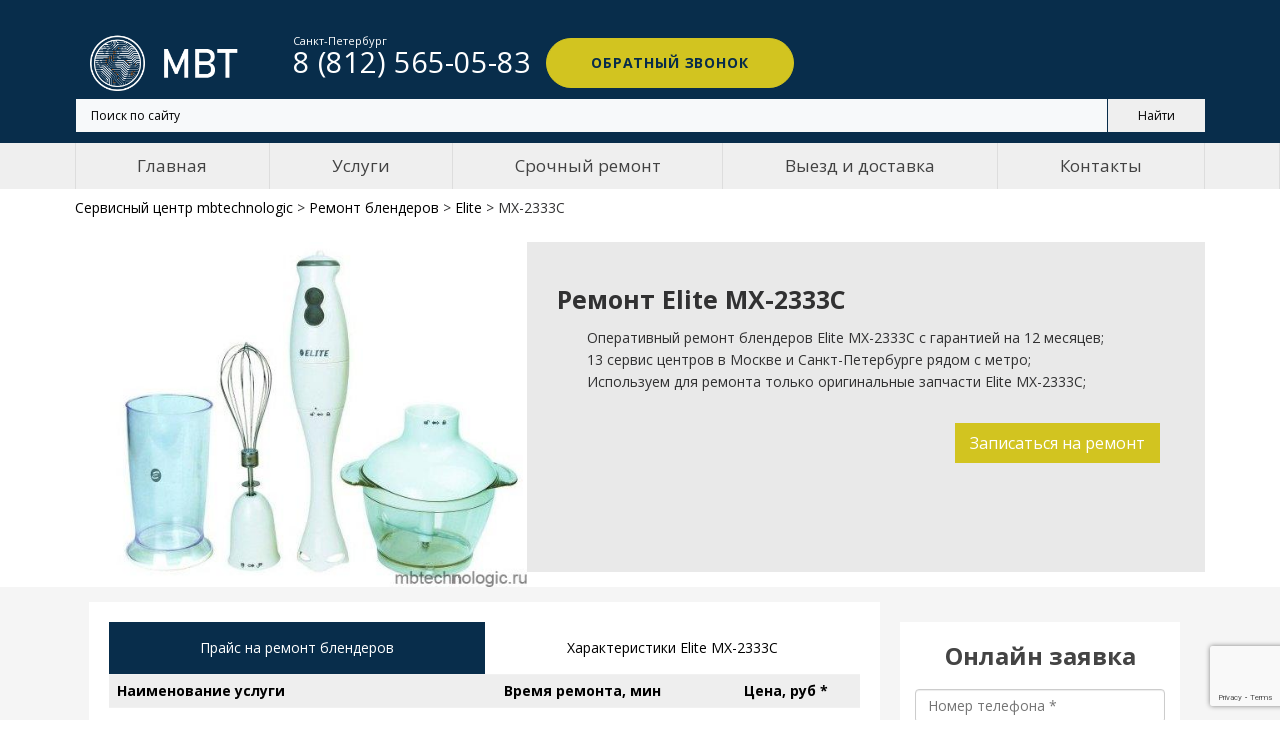

--- FILE ---
content_type: text/html; charset=UTF-8
request_url: https://mbtechnologic.ru/remont-blenderov/elite/mx-2333c
body_size: 11917
content:
<!DOCTYPE html>
<html lang="ru">
<head>
    <meta http-equiv="Content-Type" content="text/html; charset=utf-8"/>
        <title>Ремонт блендеров Elite mx-2333c в сервисном центре Санкт-Петербурга</title>
    <meta name="title" content="Ремонт блендеров Elite mx-2333c в сервисном центре Санкт-Петербурга">
<meta name="description" content="Мастера сервисного центра MBTechnologic оперативно выполнят ремонт блендеров Elite mx-2333c. Проверенные комплектующие, бесплатная диагностика, быстрая замена.">

<link href="/mbtechnologic/css/tabs.css?v=1.7" rel="stylesheet">
<script>var inputmask_8b2a4bfb = {"mask":"+7 (999) 999-99-99"};</script>    <meta name="viewport" content="width=device-width"/>

<!-- Google Tag Manager -->
<script>(function(w,d,s,l,i){w[l]=w[l]||[];w[l].push({'gtm.start':
new Date().getTime(),event:'gtm.js'});var f=d.getElementsByTagName(s)[0],
j=d.createElement(s),dl=l!='dataLayer'?'&l='+l:'';j.async=true;j.src=
'https://www.googletagmanager.com/gtm.js?id='+i+dl;f.parentNode.insertBefore(j,f);
})(window,document,'script','dataLayer','GTM-5WSDS8D');</script>
<!-- End Google Tag Manager -->
    
    <link rel="SHORTCUT ICON" type="image/x-icon" href="/mbtechnologic/img/favicon.ico">
    <link href="https://fonts.googleapis.com/css?family=Exo+2:300,400,400i,700&amp;subset=cyrillic" rel="stylesheet"
          type="text/css"/>
    <link rel="stylesheet" type="text/css"
          href="//fonts.googleapis.com/css?family=Open+Sans:400,700,400italic,600italic,900">
    <link href="/mbtechnologic/css/main_v2.css?v=1.84" rel="stylesheet" type="text/css">
    <link href="/mbtechnologic/css/menu.css?v=1.6" rel="stylesheet" type="text/css">
    <link href="/mbtechnologic/css/articles.css?v=1.42" rel="stylesheet" type="text/css">
    <link href="/mbtechnologic/css/reviews.css?v=1.4" rel="stylesheet" type="text/css">

    
    <link href="https://mbtechnologic.ru/remont-blenderov/elite/mx-2333c" rel="canonical">


    <meta name="yandex-verification" content="e3a68991f20ce3ae"/>
    <meta name="google-site-verification" content="s67gTrE5MgwmSv8BlDuXMCZJNL1G42fRhZxpMTZqj4I"/>


    
</head>
<body>

<!-- Yandex.Metrika counter -->
<script type="text/javascript" >
   (function(m,e,t,r,i,k,a){m[i]=m[i]||function(){(m[i].a=m[i].a||[]).push(arguments)};
   m[i].l=1*new Date();k=e.createElement(t),a=e.getElementsByTagName(t)[0],k.async=1,k.src=r,a.parentNode.insertBefore(k,a)})
   (window, document, "script", "https://mc.yandex.ru/metrika/tag.js", "ym");

   ym(57671224, "init", {
        clickmap:true,
        trackLinks:true,
        accurateTrackBounce:true,
        webvisor:true
   });
</script>
<noscript><div><img src="https://mc.yandex.ru/watch/57671224" style="position:absolute; left:-9999px;" alt="" /></div></noscript>
<!-- /Yandex.Metrika counter -->


<!-- Google Tag Manager (noscript) -->
<noscript><iframe src="https://www.googletagmanager.com/ns.html?id=GTM-5WSDS8D"
height="0" width="0" style="display:none;visibility:hidden"></iframe></noscript>
<!-- End Google Tag Manager (noscript) -->


<div class="page">
        <header class="page-head">
        <!-- RD Navbar-->
        <div class="rd-navbar-wrap">
            <nav class="rd-navbar rd-navbar-minimal rd-navbar-dark rd-navbar-original rd-navbar-static"
                 data-layout="rd-navbar-fixed" data-sm-layout="rd-navbar-fixed" data-md-device-layout="rd-navbar-fixed"
                 data-md-layout="rd-navbar-fixed" data-lg-layout="rd-navbar-static"
                 data-lg-device-layout="rd-navbar-static">
                <div class="uk-container uk-container-center">
                <div class="rd-navbar-inner">
                    <!-- RD Navbar Panel-->
                    <div class="rd-navbar-panel">
                        <!-- RD Navbar Toggle-->
                        <button class="rd-navbar-toggle toggle-original" data-rd-navbar-toggle=".rd-navbar-outer-panel">
                            <span></span></button>
                        <!-- RD Navbar Brand-->
                        <a class="rd-navbar-brand" href="/" style="top: 8px;">
                            <div class="rd-navbar-fixed--hidden">
                                <img alt="Сервисный центр Mbtechnologic"
                                     src="/mbtechnologic/img/logo-mbt-w.png" width="180"
                                     height="40">
                            </div>
                            <div class="rd-navbar-fixed--visible"><img
                                        src="/mbtechnologic/img/logo-mbt-b.png" alt=""
                                        width="151" height="38">
                            </div>
                        </a>


                        <div class="rd-navbar-phone">
                            <span>
                                Спб:
                                <a href="tel:+78125650583"><span>8 (812) 565-05-83</span></a>
                            </span>
                                                    </div>

                    </div>
                    <div class="rd-navbar-outer-panel toggle-original-elements" itemscope="" itemtype="http://schema.org/Organization">
                        <meta itemprop="name" content="mbtechnologic">
                        <!-- <div class="address-container">
                            <div class="address" >
                                <p itemprop="address" itemscope="" itemtype="http://schema.org/PostalAddress">
                                    <span itemprop="addressLocality">Санкт-Петербург</span>,
                                    <span itemprop="streetAddress">Спасский переулок 5, подъезд 2.</span>
                                </p>
                                <div>Пн-Вс: 10:00-21:00</div>
                            </div>

                            <div class="address" >
                                <p itemprop="address" itemscope="" itemtype="http://schema.org/PostalAddress">
                                    <span itemprop="addressLocality">Москва, Ореховый бульвар</span> ,
                                    <span itemprop="streetAddress">15, ТЦ "Галерея Водолей", этаж 1.</span>
                                </p>
                                <div>Пн-Вс: 10:00-21:00</div>
                            </div>
                        </div> -->
                        <div class="rd-navbar-nav-wrap">
                            <div class="nav-wrapper">
                                <nav role="navigation" class="rd-navbar__menu">
                                    <div class="nav-toggle">
                                        <span class="nav-back"></span>
                                        <span class="nav-title">Меню</span>
                                        <span class="nav-close"></span>
                                    </div>
                                    <ul>
                                        <li class="navigation-item"><a href="">Главная</a></li>
                                        <li class="navigation-item has-dropdown">
                                            <a href="#">Услуги</a>
                                            
<ul>
		    <li><a href="/remont-apparatov-dlya-manikyura-i-pedikyura">Ремонт аппаратов для маникюра</a></li>
    	    <li><a href="/remont-aerogriley">Ремонт аэрогрилей</a></li>
    	    <li><a href="/remont-blenderov">Ремонт блендеров</a></li>
    	    <li><a href="/remont-vakuumnyh-upakovshcikov">Ремонт вакууматоров и ресторанной техники</a></li>
    	    <li><a href="/remont-vibromassazherov">Ремонт вибромассажеров</a></li>
    	    <li><a href="/remont-gladilnyh-sistem">Ремонт гладильных систем</a></li>
    	    <li><a href="/remont-degidratorov">Ремонт дегидраторов</a></li>
    	    <li><a href="/remont-duhovyh-shkafov">Ремонт духового шкафа</a></li>
    	    <li><a href="/remont-ionizatorov">Ремонт ионизаторов</a></li>
    	    <li><a href="/remont-irrigatorov">Ремонт ирригаторов</a></li>
    	    <li><a href="/remont-yogurtnic">Ремонт йогуртниц</a></li>
    	    <li><a href="/remont-kofevarok">Ремонт кофеварок</a></li>
    	    <li><a href="/remont-kofemashin">Ремонт кофемашин</a></li>
    	    <li><a href="/remont-kofemolok-elektricheskih">Ремонт кофемолок электрических</a></li>
    	    <li><a href="/remont-kuhonnyh-vytyazhek">Ремонт кухонной вытяжки</a></li>
    	    <li><a href="/remont-kuhonnyh-plit">Ремонт кухонной плиты</a></li>
    	    <li><a href="/remont-kuhonnyh-vesov">Ремонт кухонных весов</a></li>
    	    <li><a href="/remont-kuhonnyh-kombaynov">Ремонт кухонных комбайнов</a></li>
    	    <li><a href="/remont-mashinok-dlya-strizhki-volos">Ремонт машинок для стрижки волос</a></li>
    	    <li><a href="/remont-mashinok-dlya-udaleniya-katyshkov">Ремонт машинок для удаления катышков</a></li>
    	    <li><a href="/remont-meteostanciy">Ремонт метеостанций</a></li>
    	    <li><a href="/remont-mikrovolnovyh-pechey">Ремонт микроволновых печей</a></li>
    	    <li><a href="/remont-mikserov">Ремонт миксеров</a></li>
    	    <li><a href="/remont-minipechej">Ремонт мини-печей</a></li>
    	    <li><a href="/remont-multivarok">Ремонт мультиварок</a></li>
    	    <li><a href="/remont-myasorubok-elektricheskih">Ремонт мясорубок электрических</a></li>
    	    <li><a href="/remont-napolnyh-vesov">Ремонт напольных весов</a></li>
    	    <li><a href="/remont-overlokov">Ремонт оверлоков</a></li>
    	    <li><a href="/remont-osushiteley-vozduha">Ремонт осушителей воздуха</a></li>
    	    <li><a href="/remont-otopitelnyh-kotlov">Ремонт отопительного котла</a></li>
    	    <li><a href="/remont-otparivateley">Ремонт отпаривателей</a></li>
    	    <li><a href="/remont-parovarok">Ремонт пароварок</a></li>
    	    <li><a href="/remont-parogeneratorov">Ремонт парогенераторов</a></li>
    	    <li><a href="/remont-paroochistiteley">Ремонт пароочистителей</a></li>
    	    <li><a href="/remont-posudomoek">Ремонт посудомойки</a></li>
    	    <li><a href="/remont-pylesosov">Ремонт пылесосов</a></li>
    	    <li><a href="/remont-robotov-pylesosov">Ремонт роботов-пылесосов</a></li>
    	    <li><a href="/remont-slayserov">Ремонт слайсеров</a></li>
    	    <li><a href="/remont-sokovyzhimalkok-elektricheskih">Ремонт соковыжималок электрических</a></li>
    	    <li><a href="/remont-stiralnyh-mashin">Ремонт стиральной машины</a></li>
    	    <li><a href="/remont-termopotov">Ремонт термопотов</a></li>
    	    <li><a href="/remont-tosterov">Ремонт тостеров</a></li>
    	    <li><a href="/remont-uvlazhniteley-vozduha">Ремонт увлажнителей воздуха</a></li>
    	    <li><a href="/remont-utyugov">Ремонт утюгов</a></li>
    	    <li><a href="/remont-fenov-i-priborov-dlya-ukladki">Ремонт фенов</a></li>
    	    <li><a href="/remont-frityurnic">Ремонт фритюрниц</a></li>
    	    <li><a href="/remont-hlebopechek">Ремонт хлебопечек</a></li>
    	    <li><a href="/remont-holodilnikov">Ремонт холодильника</a></li>
    	    <li><a href="/remont-shveynyh-mashinok">Ремонт швейных машинок</a></li>
    	    <li><a href="/remont-shrederov">Ремонт шредеров</a></li>
    	    <li><a href="/remont-elektricheskih-zubnyh-shcetok">Ремонт электрических зубных щеток</a></li>
    	    <li><a href="/remont-elektrobritv-muzhskih">Ремонт электробритв мужских</a></li>
    	    <li><a href="/remont-elektrogriley">Ремонт электрогрилей</a></li>
    	    <li><a href="/remont-elektrochaynikov">Ремонт электрочайников</a></li>
    	    <li><a href="/remont-epilyatorov">Ремонт эпиляторов</a></li>
    </ul>                                        </li>
                                        <li class="navigation-item"><a href="/srochnyy-remont">Срочный ремонт</a></li>
                                        <li class="navigation-item"><a href="/dostavka">Выезд и доставка</a></li>
                                        <li class="navigation-item"><a href="/contacts">Контакты</a></li>
                                        <li class="navigation-contacts">
                                            
                                                <div class="uk-text-large k-text-bold phone offset-top-18 text-center">
                                                    <a href="tel:+78125650583" itemprop="telephone"><span>8 (812) 565-05-83</span></a>
                                                                                                    </div>
                                                <div class="mob-address offset-top-18">
                                                    <p>
                                                        <span>Санкт-Петербург,</span> 
                                                        <span>Спасский переулок 5, подъезд 2;</span>
                                                        <span>Загородный проспект, 17.</span>
                                                    </p>
                                                </div>
                                                <div class="offset-top-18 worktime">
                                                    <div>Пн-Вс: 10:00-20:00</div>
                                                </div>
                                                
                                                <a href="#callback-form" class="callback-trigger btn btn-warning offset-top-18">Обратный
                                                    звонок</a>
                                            
                                        </li>
                                    </ul>
                                </nav>
                            </div>
                            <!-- RD Navbar Nav-->
                            <!-- <ul class="rd-navbar-nav uk-flex uk-flex-space-between uk-flex-nowrap menu">
                                <li class="active"><a href="/">Главная</a></li>
                                <li><a href="#">Услуги</a></li>
                                <li><a href="/srochnyy-remont">Срочный ремонт</a></li>
                                <li><a href="/dostavka">Выезд и доставка</a></li>
                                <li><a href="/contacts">Контакты</a></li>
                            </ul> -->
                        </div>
                        <div class="rd-navbar-aside toggle-original-elements">
                            <div class="rd-navbar-aside-toggle toggle-original"
                                 data-rd-navbar-toggle=".rd-navbar-aside"><span></span></div>
                            <div class="rd-navbar-aside-content header-phone">
                                <div class="uk-text-large k-text-bold phone header-phone__container">
                                    <div class="header-phone__item">
                                        <span class="uk-text-small">Санкт-Петербург</span>
                                        <a href="tel:+78125650583"><span>8 (812) 565-05-83</span></a>    
                                    </div>
                                                                    </div>
                                <div class="mob-address offset-top-18">
                                    <p>Санкт-Петербург, Спасский переулок 5, подъезд 2.</p>
                                </div>
                                <div class="offset-top-18 worktime">
                                    <div>Пн-Вс: 10:00-21:00</div>
                                </div>
                                                                <a href="#callback-form" class="callback-trigger btn btn-warning offset-top-18">Обратный
                                    звонок</a>
                            </div>
                        </div>
                    </div>
                </div>
                <div class="shell search-block">
                    <div class="ya-site-form ya-site-form_inited_no"
                         data-bem="{&quot;action&quot;:&quot;https://mbtechnologic.ru/search&quot;,&quot;arrow&quot;:false,&quot;bg&quot;:&quot;#f66d00&quot;,&quot;fontsize&quot;:12,&quot;fg&quot;:&quot;#000000&quot;,&quot;language&quot;:&quot;ru&quot;,&quot;logo&quot;:&quot;rb&quot;,&quot;publicname&quot;:&quot;MbTechnologic.ru&quot;,&quot;suggest&quot;:true,&quot;target&quot;:&quot;_self&quot;,&quot;tld&quot;:&quot;ru&quot;,&quot;type&quot;:2,&quot;usebigdictionary&quot;:true,&quot;searchid&quot;:2384904,&quot;input_fg&quot;:&quot;#000000&quot;,&quot;input_bg&quot;:&quot;#f7f9fa&quot;,&quot;input_fontStyle&quot;:&quot;normal&quot;,&quot;input_fontWeight&quot;:&quot;normal&quot;,&quot;input_placeholder&quot;:&quot;Поиск по сайту&quot;,&quot;input_placeholderColor&quot;:&quot;#000000&quot;,&quot;input_borderColor&quot;:&quot;#333333&quot;}">
                        <form action="https://yandex.ru/search/site/" method="get" target="_self"
                              accept-charset="utf-8"><input
                                    type="hidden" name="searchid" value="2384904"/><input type="hidden" name="l10n"
                                                                                          value="ru"/><input
                                    type="hidden" name="reqenc" value=""/><input type="search" name="text"
                                                                                 value=""/><input
                                    type="submit"
                                    value="Найти"/>
                        </form>
                    </div>
                    <style type="text/css">.ya-page_js_yes .ya-site-form_inited_no {
                            display: none;
                        }</style>
                    <script type="text/javascript">(function (w, d, c) {
                            var s = d.createElement('script'), h = d.getElementsByTagName('script')[0],
                                e = d.documentElement;
                            if ((' ' + e.className + ' ').indexOf(' ya-page_js_yes ') === -1) {
                                e.className += ' ya-page_js_yes';
                            }
                            s.type = 'text/javascript';
                            s.async = true;
                            s.charset = 'utf-8';
                            s.src = (d.location.protocol === 'https:' ? 'https:' : 'http:') + '//site.yandex.net/v2.0/js/all.js';
                            h.parentNode.insertBefore(s, h);
                            (w[c] || (w[c] = [])).push(function () {
                                Ya.Site.Form.init()
                            })
                        })(window, document, 'yandex_site_callbacks');</script>
                </div>
            </div>
            </nav>
        </div>
    </header>
    <div class="sr-navigation uk-hidden-small">
        <div class="uk-container-center uk-container">
            <ul class="uk-flex uk-flex-nowrap menu-ul">
                <li><a href="/">Главная</a></li>
                <li>
                    <a href="#">Услуги</a>
                    <div class="menu-ul__sub">
                            

    <div class="uk-flex">

        
            <div class="col-sm-4">

                
                    <a href="/remont-apparatov-dlya-manikyura-i-pedikyura">Ремонт аппаратов для маникюра</a>

                
                    <a href="/remont-aerogriley">Ремонт аэрогрилей</a>

                
                    <a href="/remont-blenderov">Ремонт блендеров</a>

                
                    <a href="/remont-vakuumnyh-upakovshcikov">Ремонт вакууматоров и ресторанной техники</a>

                
                    <a href="/remont-vibromassazherov">Ремонт вибромассажеров</a>

                
                    <a href="/remont-gladilnyh-sistem">Ремонт гладильных систем</a>

                
                    <a href="/remont-degidratorov">Ремонт дегидраторов</a>

                
                    <a href="/remont-duhovyh-shkafov">Ремонт духового шкафа</a>

                
                    <a href="/remont-ionizatorov">Ремонт ионизаторов</a>

                
                    <a href="/remont-irrigatorov">Ремонт ирригаторов</a>

                
                    <a href="/remont-yogurtnic">Ремонт йогуртниц</a>

                
                    <a href="/remont-kofevarok">Ремонт кофеварок</a>

                
                    <a href="/remont-kofemashin">Ремонт кофемашин</a>

                
                    <a href="/remont-kofemolok-elektricheskih">Ремонт кофемолок электрических</a>

                
            </div>
            
        
            <div class="col-sm-4">

                
                    <a href="/remont-kuhonnyh-vytyazhek">Ремонт кухонной вытяжки</a>

                
                    <a href="/remont-kuhonnyh-plit">Ремонт кухонной плиты</a>

                
                    <a href="/remont-kuhonnyh-vesov">Ремонт кухонных весов</a>

                
                    <a href="/remont-kuhonnyh-kombaynov">Ремонт кухонных комбайнов</a>

                
                    <a href="/remont-mashinok-dlya-strizhki-volos">Ремонт машинок для стрижки волос</a>

                
                    <a href="/remont-mashinok-dlya-udaleniya-katyshkov">Ремонт машинок для удаления катышков</a>

                
                    <a href="/remont-meteostanciy">Ремонт метеостанций</a>

                
                    <a href="/remont-mikrovolnovyh-pechey">Ремонт микроволновых печей</a>

                
                    <a href="/remont-mikserov">Ремонт миксеров</a>

                
                    <a href="/remont-minipechej">Ремонт мини-печей</a>

                
                    <a href="/remont-multivarok">Ремонт мультиварок</a>

                
                    <a href="/remont-myasorubok-elektricheskih">Ремонт мясорубок электрических</a>

                
                    <a href="/remont-napolnyh-vesov">Ремонт напольных весов</a>

                
                    <a href="/remont-overlokov">Ремонт оверлоков</a>

                
            </div>
            
        
            <div class="col-sm-4">

                
                    <a href="/remont-osushiteley-vozduha">Ремонт осушителей воздуха</a>

                
                    <a href="/remont-otopitelnyh-kotlov">Ремонт отопительного котла</a>

                
                    <a href="/remont-otparivateley">Ремонт отпаривателей</a>

                
                    <a href="/remont-parovarok">Ремонт пароварок</a>

                
                    <a href="/remont-parogeneratorov">Ремонт парогенераторов</a>

                
                    <a href="/remont-paroochistiteley">Ремонт пароочистителей</a>

                
                    <a href="/remont-posudomoek">Ремонт посудомойки</a>

                
                    <a href="/remont-pylesosov">Ремонт пылесосов</a>

                
                    <a href="/remont-robotov-pylesosov">Ремонт роботов-пылесосов</a>

                
                    <a href="/remont-slayserov">Ремонт слайсеров</a>

                
                    <a href="/remont-sokovyzhimalkok-elektricheskih">Ремонт соковыжималок электрических</a>

                
                    <a href="/remont-stiralnyh-mashin">Ремонт стиральной машины</a>

                
                    <a href="/remont-termopotov">Ремонт термопотов</a>

                
                    <a href="/remont-tosterov">Ремонт тостеров</a>

                
            </div>
            
        
            <div class="col-sm-4">

                
                    <a href="/remont-uvlazhniteley-vozduha">Ремонт увлажнителей воздуха</a>

                
                    <a href="/remont-utyugov">Ремонт утюгов</a>

                
                    <a href="/remont-fenov-i-priborov-dlya-ukladki">Ремонт фенов</a>

                
                    <a href="/remont-frityurnic">Ремонт фритюрниц</a>

                
                    <a href="/remont-hlebopechek">Ремонт хлебопечек</a>

                
                    <a href="/remont-holodilnikov">Ремонт холодильника</a>

                
                    <a href="/remont-shveynyh-mashinok">Ремонт швейных машинок</a>

                
                    <a href="/remont-shrederov">Ремонт шредеров</a>

                
                    <a href="/remont-elektricheskih-zubnyh-shcetok">Ремонт электрических зубных щеток</a>

                
                    <a href="/remont-elektrobritv-muzhskih">Ремонт электробритв мужских</a>

                
                    <a href="/remont-elektrogriley">Ремонт электрогрилей</a>

                
                    <a href="/remont-elektrochaynikov">Ремонт электрочайников</a>

                
                    <a href="/remont-epilyatorov">Ремонт эпиляторов</a>

                
            </div>
            
        
    </div>

                    </div>
                </li>
                <li><a href="/srochnyy-remont">Срочный ремонт</a></li>
                <li><a href="/dostavka">Выезд и доставка</a></li>
                <li><a href="/contacts">Контакты</a></li>
            </ul>
        </div>

    </div>
    <div class="page-wrapper">
        
<div class="sr-main target">
    <div class="uk-container-center uk-container">
        <div class="breadcrumb" itemscope itemtype="http://schema.org/BreadcrumbList">
    <span itemprop="itemListElement" itemscope itemtype="http://schema.org/ListItem">
        <a itemscope itemid="https://mbtechnologic.ru/" itemtype="http://schema.org/Thing" itemprop="item" href="/"><span itemprop="name">Сервисный центр mbtechnologic</span></a> &gt;
        <meta itemprop="position" content="0" />
    </span>
    <i class="icofont-curved-right"></i>
                        
                    
            <span itemprop="itemListElement" itemscope itemtype="http://schema.org/ListItem">
                <a itemscope itemtype="http://schema.org/Thing" itemprop="item" itemid="/remont-blenderov" href="/remont-blenderov"><span itemprop="name">Ремонт блендеров</span></a> &gt;
                <meta itemprop="position" content="1" />
            </span>
            <i class="icofont-curved-right"></i>
                        
                        
                    
                    
            <span itemprop="itemListElement" itemscope itemtype="http://schema.org/ListItem">
                <a itemscope itemtype="http://schema.org/Thing" itemprop="item" itemid="/remont-blenderov/elite" href="/remont-blenderov/elite"><span itemprop="name">Elite</span></a> &gt;
                <meta itemprop="position" content="2" />
            </span>
            <i class="icofont-curved-right"></i>
                        
                        
                    
                        
            <span itemprop="itemListElement" itemscope itemtype="http://schema.org/ListItem">
                <span itemscope itemtype="http://schema.org/Thing" itemprop="item"><span itemprop="name">MX-2333C</span></span>
                <meta itemprop="position" content="3" />
            </span>
                        
    </div>        <div class="uk-grid uk-margin-remove" itemscope itemtype="http://schema.org/Product">
            <div class="uk-width-medium-4-10 ">
                <img alt="Elite MX-2333C" src="/uploads/images/product_149105002084.jpeg" class="uk-margin-top uk-align-center" itemprop="image">
            </div>
            <div class="uk-width-medium-6-10 whiteblock">
                <h1 itemprop="name">Ремонт Elite MX-2333C</h1>
                <span itemprop="description">
                                            <ul>
                            <li>Оперативный ремонт блендеров Elite MX-2333C с гарантией на 12 месяцев;</li>
                            <li>13 сервис центров в Москве и Санкт-Петербурге рядом с метро;</li>
                            <li>Используем для ремонта только оригинальные запчасти Elite MX-2333C;</li>
                        </ul>
                                    </span>
                <p class="textPrice" itemprop="offers" itemscope itemtype="http://schema.org/Offer">
                    <span itemprop="priceSpecification" itemscope itemtype="http://schema.org/PriceSpecification">
                        <meta itemprop="priceCurrency" content="RUB"/>
                        <meta itemprop="price" content="500">
                    </span>
                    <span class="uk-align-right">
                        <a href="#callback-form" class="callback-trigger uk-button uk-button-large uk-button-success uk-margin-right">Записаться на ремонт</a>
                    </span>
                </p>
            </div>
        </div>
    </div>
</div>
<div class="sr-content">
    <div class="uk-container-center uk-container uk-margin-bottom">
        <div class="uk-flex sr-contetnt-block uk-margin-top sr-content-main">
            <div class="uk-width-large-7-10 sr-content-white ">
                
                <!--<h2>Прайс на ремонт аэрогрилей</h2>
                <table class="priceTable uk-table uk-table-hover uk-table-striped services">
   
                    <tr class="uk-text-small table-name active">
                        <th>Наименование услуги</th>
                        <th class="uk-text-center">Время ремонта, мин</th>
                        <th class="uk-text-center">Цена, руб</th>
                    </tr>
                    <tr itemprop="offers" itemscope="" itemtype="http://schema.org/AggregateOffer" class="active">
                        <td class="serv-title" itemprop="name">Диагностика</td>
                        <td class="uk-text-center" itemprop="description">от 30 мин</td>
                        <td class="uk-text-center" itemprop="price">0 р.</td>
                    </tr>
                    <tr itemprop="offers" itemscope="" itemtype="http://schema.org/AggregateOffer" class="active">
                        <td class="serv-title" itemprop="name">Чистка</td>
                        <td class="uk-text-center" itemprop="description">от 30 мин</td>
                        <td class="uk-text-center" itemprop="price">700 р.</td>
                    </tr>
                    <tr itemprop="offers" itemscope="" itemtype="http://schema.org/AggregateOffer" class="active">
                        <td class="serv-title" itemprop="name">Замена сетевого шнура</td>
                        <td class="uk-text-center" itemprop="description">от 30 мин</td>
                        <td class="uk-text-center" itemprop="price">900 р.</td>
                    </tr>
                    <tr itemprop="offers" itemscope="" itemtype="http://schema.org/AggregateOffer" class="active">
                        <td class="serv-title" itemprop="name">Замена светодиода</td>
                        <td class="uk-text-center" itemprop="description">от 30 мин</td>
                        <td class="uk-text-center" itemprop="price">от 700 р.</td>
                    </tr>
                    <tr itemprop="offers" itemscope="" itemtype="http://schema.org/AggregateOffer" class="active">
                        <td class="serv-title" itemprop="name">Замена термопредохранителя</td>
                        <td class="uk-text-center" itemprop="description">от 30 мин</td>
                        <td class="uk-text-center" itemprop="price">1000 р.</td>
                    </tr>
                    <tr itemprop="offers" itemscope="" itemtype="http://schema.org/AggregateOffer" class="active">
                        <td class="serv-title" itemprop="name">Замена выключателя</td>
                        <td class="uk-text-center" itemprop="description">от 40 мин</td>
                        <td class="uk-text-center" itemprop="price">900 р.</td>
                    </tr>
                    <tr itemprop="offers" itemscope="" itemtype="http://schema.org/AggregateOffer" class="active">
                        <td class="serv-title" itemprop="name">Замена ручки</a></td>
                        <td class="uk-text-center" itemprop="description">от 40 мин</td>
                        <td class="uk-text-center" itemprop="price">800 р.</td>
                    </tr>
                    <tr itemprop="offers" itemscope="" itemtype="http://schema.org/AggregateOffer" class="active">
                        <td class="serv-title" itemprop="name">Замена электродвигателя</td>
                        <td class="uk-text-center" itemprop="description">от 1 часа</td>
                        <td class="uk-text-center" itemprop="price">1200 р.</td>
                    </tr>
                    <tr itemprop="offers" itemscope="" itemtype="http://schema.org/AggregateOffer" class="active">
                        <td class="serv-title" itemprop="name">Замена нагревательного элемента</td>
                        <td class="uk-text-center" itemprop="description">от 1 часа</td>
                        <td class="uk-text-center" itemprop="price">1000 р.</td>
                    </tr>
                    <tr itemprop="offers" itemscope="" itemtype="http://schema.org/AggregateOffer" class="active">
                        <td class="serv-title" itemprop="name">Ремонт платы управления</td>
                        <td class="uk-text-center" itemprop="description">от 1 часа</td>
                        <td class="uk-text-center" itemprop="price">от 900 р.</td>
                    </tr>
                    <tr itemprop="offers" itemscope="" itemtype="http://schema.org/AggregateOffer" class="active">
                        <td class="serv-title" itemprop="name">Замена циферблата</td>
                        <td class="uk-text-center" itemprop="description">от 1 часа</td>
                        <td class="uk-text-center" itemprop="price">800 р.</td>
                    </tr>
                </table>-->
                <ul class="nav nav-tabs nav-tabs__horz" role="tablist">
                    <li role="presentation">
                        <a href="#tab__1" class="active" role="tab" data-toggle="tab">Прайс на ремонт блендеров</a>
                    </li>
                                                                <li role="presentation" class="">
                        <a href="#tab__2" role="tab" data-toggle="tab">Характеристики Elite MX-2333C</a>
                    </li>
                                     </ul>
                <div class="tab-content">
                    <div role="tabpanel" class="tab-pane active" id="tab__1">
                        <table class="priceTable uk-table uk-table-hover uk-table-striped services">
    <tbody>
        <tr class="uk-text-small table-name">
            <th>Наименование услуги</th>
            <th class="uk-text-center">Время ремонта, мин</th>
            <th class="uk-text-center">Цена, руб *</th>
        </tr>

        
                            <tr >
                <td class="serv-title" >
                                            Диагностика                                    </td>
                <td class="uk-text-center">30 мин</td>
                <td class="uk-text-center">0 р.</td>
            </tr>
                            <tr >
                <td class="serv-title" >
                                            Замена кабеля питания                                    </td>
                <td class="uk-text-center">от 30 мин</td>
                <td class="uk-text-center">900 р.</td>
            </tr>
                            <tr >
                <td class="serv-title" >
                                            Замена кнопки включения                                    </td>
                <td class="uk-text-center">от 1 часа</td>
                <td class="uk-text-center">1200 р.</td>
            </tr>
                            <tr >
                <td class="serv-title" >
                                            Замена коплера                                    </td>
                <td class="uk-text-center">от 1 часа</td>
                <td class="uk-text-center">1500 р.</td>
            </tr>
                            <tr >
                <td class="serv-title" >
                                            Замена переключателя                                    </td>
                <td class="uk-text-center">от 1 часа</td>
                <td class="uk-text-center">1000 р.</td>
            </tr>
                            <tr >
                <td class="serv-title" >
                                            Замена платы управления                                    </td>
                <td class="uk-text-center">от 1 часа</td>
                <td class="uk-text-center">1000 р.</td>
            </tr>
                            <tr >
                <td class="serv-title" >
                                            Замена подшипника                                    </td>
                <td class="uk-text-center">от 1 часа</td>
                <td class="uk-text-center">от 1000 р.</td>
            </tr>
                            <tr >
                <td class="serv-title" >
                                            Замена привода                                    </td>
                <td class="uk-text-center">от 1 часа</td>
                <td class="uk-text-center">1500 р.</td>
            </tr>
                            <tr >
                <td class="serv-title" >
                                            Замена термостата                                    </td>
                <td class="uk-text-center">от 1 часа</td>
                <td class="uk-text-center">1200 р.</td>
            </tr>
                            <tr >
                <td class="serv-title" >
                                            Замена шестерней редуктора                                    </td>
                <td class="uk-text-center">от 1 часа</td>
                <td class="uk-text-center">1500 р.</td>
            </tr>
                            <tr >
                <td class="serv-title" >
                                            Замена щеток                                    </td>
                <td class="uk-text-center">от 1 часа</td>
                <td class="uk-text-center">1000 р.</td>
            </tr>
                            <tr >
                <td class="serv-title" >
                                            Ремонт мотора                                    </td>
                <td class="uk-text-center">от 1 часа</td>
                <td class="uk-text-center">от 1000 р.</td>
            </tr>
                            <tr >
                <td class="serv-title" >
                                            Ремонт платы управления                                    </td>
                <td class="uk-text-center">от 1 часа</td>
                <td class="uk-text-center">1200 р.</td>
            </tr>
                            <tr >
                <td class="serv-title" >
                                            Ремонт регулятора                                    </td>
                <td class="uk-text-center">от 30 мин</td>
                <td class="uk-text-center">от 800 р.</td>
            </tr>
                            <tr >
                <td class="serv-title" >
                                            Ремонт цепи питания                                    </td>
                <td class="uk-text-center">от 1 часа</td>
                <td class="uk-text-center">от 1000 р.</td>
            </tr>
                            <tr >
                <td class="serv-title" >
                                            Смазка редуктора                                    </td>
                <td class="uk-text-center">от 30 мин</td>
                <td class="uk-text-center">900 р.</td>
            </tr>
                            <tr >
                <td class="serv-title" >
                                            Чистка                                    </td>
                <td class="uk-text-center">от 30 мин</td>
                <td class="uk-text-center">800 р.</td>
            </tr>
            </tbody>
</table>
<p style="color: gray;font-size: 10px;">* цена указана за работу мастера</p>                    </div>
                    
                    <!-- Характеристики -->

                                            
                        <div role="tabpanel" class="tab-pane" id="tab__2">
                            <table style="width: 100%;">
                                <tbody>
                                    <tr class="uk-text-small table-name"></tr>
                                                                             
                                                                                             

                                                <tr><td>Тип</td><td style="text-align: center;">погружной</td></tr>
                                                                                             

                                                <tr><td>Максимальная мощность</td><td style="text-align: center;">380 Вт</td></tr>
                                                                                             

                                                <tr><td>Управление</td><td style="text-align: center;">механическое, число скоростей: 2</td></tr>
                                                                                                                                                                 
                                                                                                                                             

                                                <tr><td>Измельчитель</td><td style="text-align: center;">есть, объем 0.5 л</td></tr>
                                                                                             

                                                <tr><td>Мерный стакан</td><td style="text-align: center;">есть</td></tr>
                                                                                             

                                                <tr><td>Венчик для взбивания</td><td style="text-align: center;">есть</td></tr>
                                                                                                                                                                 
                                                                                             

                                                <tr><td>Материал корпуса</td><td style="text-align: center;">пластик</td></tr>
                                                                                             

                                                <tr><td>Материал кувшина</td><td style="text-align: center;">пластик</td></tr>
                                                                                             

                                                <tr><td>Материал погружной части</td><td style="text-align: center;">пластик</td></tr>
                                                                                             

                                                <tr><td>Крепление на стену</td><td style="text-align: center;">есть</td></tr>
                                                                                                                                                        </tbody>
                            </table>
                        </div>
                                    </div>

                
                <h2>Вопросы и ответы</h2>
<ul id="basics" class="cd-faq__group" itemscope itemtype="https://schema.org/FAQPage">

    <li class="cd-faq__item cd-faq__item-visible" itemscope itemprop="mainEntity" itemtype="https://schema.org/Question">
        
        <a class="cd-faq__trigger" href="#0"><span itemprop="name">Сколько времени занимает ремонт блендеров?</span></a>
        <div class="cd-faq__content" itemscope itemprop="acceptedAnswer" itemtype="https://schema.org/Answer">
            <div class="text-component" itemprop="text">
                <p>Ремонт займет от 30 минут. Точное время установит мастер после бесплатной диагностики.</p>
            </div>
        </div>
    </li>

    <li class="cd-faq__item cd-faq__item-visible" itemscope itemprop="mainEntity" itemtype="https://schema.org/Question">
        
        <a class="cd-faq__trigger" href="#0"><span itemprop="name">Как узнать точную стоимость?</span></a>
        <div class="cd-faq__content">
            <div class="text-component" itemscope itemprop="acceptedAnswer" itemtype="https://schema.org/Answer">
                <p itemprop="text">Оставьте заявку через форму обратной связи или позвоните нам. Мастер назовет вам примерную стоимость ремонта. Чтобы узнать точную стоимость, приходите в сервисный центр Mbtechnologic. Специалисты проведут бесплатную диагностику и назовут точную стоимость устранения неисправности.</p>
            </div>
        </div>
    </li>

    <li class="cd-faq__item cd-faq__item-visible" itemscope itemprop="mainEntity" itemtype="https://schema.org/Question">
        
        <a class="cd-faq__trigger" href="#0"><span itemprop="name">Как вызвать курьера?</span></a>
        <div class="cd-faq__content">
            <div class="text-component" itemscope itemprop="acceptedAnswer" itemtype="https://schema.org/Answer">
                <p itemprop="text">Стоимость вызова курьера зависит от габаритов устройства и начинается от 0 руб. Чтобы вызвать курьера для доставки устройства в сервисный центр и узнать точную стоимость, заполните форму или свяжитесь с нами по телефону. Курьер перезвонит вам и уточнит удобное время, чтобы забрать устройство.</p>
            </div>
        </div>
    </li>

    <li class="cd-faq__item cd-faq__item-visible" itemscope itemprop="mainEntity" itemtype="https://schema.org/Question">
        
        <a class="cd-faq__trigger" href="#0"><span itemprop="name">Можно ли оформить доставку после ремонта?</span></a>
        <div class="cd-faq__content">
            <div class="text-component" itemscope itemprop="acceptedAnswer" itemtype="https://schema.org/Answer">
                <p itemprop="text">Да. Стоимость доставки от 200 руб. Точную стоимость вы можете узнать позвонив в сервисный центр.</p>
            </div>
        </div>
    </li>

</ul>

                <div class="target-content-block uk-grid uk-grid-medium form-bid">
    <div class="uk-width-large-4-10 uk-width-medium-1-2 uk-width-small-1-2">
        <p class="uk-text-large text-call"><a href="#callback-form" class="callback-trigger uk-text-success uk-text-bold uk-h3">Запишитесь на ремонт</a></p>
        <p class="uk-margin-bottom">прямо сейчас<br>и получите скидку до 30%</p>
    </div>
    <div class="uk-width-large-4-10 uk-width-medium-1-2 uk-width-small-1-2 uk-text-center">
        <p>Или оставьте заявку по телефону единого сервисного центра mbtechnologic</p>
        
    </div>
    <div class="uk-width-large-2-10 uk-hidden-small uk-hidden-medium"><img src="/mbtechnologic/img/call-center.png" class="imgbottom" /></div>
</div>                                <h2>Ремонт других  блендеров:</h2>
                <form class="manufacturer-search">
    <div class="manufacturer-search__block">
        <i class="icon-search"></i>
        <input type="text" class="manufacturer-search__input" placeholder="Поиск тут">
    </div>
</form>
<div class="manufacturer-list collapseList" itemscope itemtype="http://schema.org/ItemList">
    
        
        <div data-items-name="Elite PS-370" class="manufacturer-list__item collapseList__item" itemprop="itemListElement" itemscope itemtype="http://schema.org/ListItem">
            <span itemprop="position" class="hidden">1</span>
            <a href="/remont-blenderov/elite/ps-370" itemprop="url">
                <div class="manufacturer-list__image">
                    <img class="img-responsive" src="/uploads/images/new_products/100470/8254901.jpeg" alt="Elite PS-370" itemprop="image">
                </div>
                <div class="manufacturer-list__name" itemprop="name">Elite PS-370</div>
            </a>
        </div>
    
        
        <div data-items-name="Elite MX-2337 C" class="manufacturer-list__item collapseList__item" itemprop="itemListElement" itemscope itemtype="http://schema.org/ListItem">
            <span itemprop="position" class="hidden">2</span>
            <a href="/remont-blenderov/elite/mx-2337-c" itemprop="url">
                <div class="manufacturer-list__image">
                    <img class="img-responsive" src="/uploads/images/product_149105002085.jpeg" alt="Elite MX-2337 C" itemprop="image">
                </div>
                <div class="manufacturer-list__name" itemprop="name">Elite MX-2337 C</div>
            </a>
        </div>
    
        
        <div data-items-name="Elite MX-2327 M" class="manufacturer-list__item collapseList__item" itemprop="itemListElement" itemscope itemtype="http://schema.org/ListItem">
            <span itemprop="position" class="hidden">3</span>
            <a href="/remont-blenderov/elite/mx-2327-m" itemprop="url">
                <div class="manufacturer-list__image">
                    <img class="img-responsive" src="/uploads/images/product_149105002087.jpeg" alt="Elite MX-2327 M" itemprop="image">
                </div>
                <div class="manufacturer-list__name" itemprop="name">Elite MX-2327 M</div>
            </a>
        </div>
    
        
        <div data-items-name="Elite MX-2325" class="manufacturer-list__item collapseList__item" itemprop="itemListElement" itemscope itemtype="http://schema.org/ListItem">
            <span itemprop="position" class="hidden">4</span>
            <a href="/remont-blenderov/elite/mx-2325" itemprop="url">
                <div class="manufacturer-list__image">
                    <img class="img-responsive" src="/uploads/images/product_149105002086.jpeg" alt="Elite MX-2325" itemprop="image">
                </div>
                <div class="manufacturer-list__name" itemprop="name">Elite MX-2325</div>
            </a>
        </div>
        
</div>
<div class="collapseList-action">
        <button type="button" id="collapseListBtn" class="uk-button-large onl-btn">Показать еще</a>
</div>
<div class="error-search">
    <div class="h4">Ничего не найдено.</div>
</div>
            </div>
            <div class="uk-width-large-3-10 sr-content-inertnit">
                <div class="uk-grid uk-grid-medium right-part-new">
                
                    <div class="uk-width-medium-1-1 remont-right-block right-form">
    <div class="uk-panel uk-panel-box uk-panel-box-secondary sr-block-white">
        <p class="online-form">Онлайн заявка</p>
        <form id="main-form" class="form-order" action="/remont-blenderov/elite/mx-2333c" method="post" onsubmit="ym(57671224, &quot;reachGoal&quot;, &quot;one_click&quot;); return true;">        <div class="form-group">
            <div class="form-group field-typesform-phone required">
<input type="tel" id="typesform-phone" class="form-control" name="TypesForm[phone]" placeholder="Номер телефона *" aria-required="true" data-plugin-inputmask="inputmask_8b2a4bfb">
</div>        </div>
        
        <button class="onl-btn">Отправить</button>
        <div class="message" style="color: #000;">
                
                Ваша заявка отправлена! Менеджер свяжется с Вами в ближайшее рабочее время.
                    </div>
        </form>        <p class="onl-descr">Оставьте нам заявку и мы перезвоним вам в течение 15 минут и сделаем скидку до 30%</p>
    </div>
</div>                    <div class="uk-width-medium-1-1 remont-right-block right-form">
                        <div class="uk-panel uk-panel-box uk-panel-box-secondary sr-block-white">
                            <p class="online-form">Способы оплаты</p>
                            <div class="payments">
                                <div class="payments__item">
                                    <img src="/mbtechnologic/img/payment4.png">
                                    <div class="payments__right">
                                        <div class="payments__title">Наличные</div>
                                        <div class="payments__desc">Через терминалы или салоны связи</div>
                                    </div>
                                </div>
                                <div class="payments__item">
                                    <img src="/mbtechnologic/img/payment7.png">
                                    <div class="payments__right">
                                        <div class="payments__title">Безналичный расчет</div>
                                        <div class="payments__desc">Безналичный расчет</div>
                                    </div>
                                </div>
                                <div class="payments__item">
                                    <img src="/mbtechnologic/img/payment2.png">
                                    <div class="payments__right">
                                        <div class="payments__title">Банковские карты</div>
                                        <div class="payments__desc">Visa, MasterCard, Maestro</div>
                                    </div>
                                </div>
                                <div class="payments__item">
                                    <img src="/mbtechnologic/img/payment1.png">
                                    <div class="payments__right">
                                        <div class="payments__title">Яндекс.Деньги</div>
                                        <div class="payments__desc">Со счета или с привязанной карты</div>
                                    </div>
                                </div>
                                <div class="payments__item">
                                    <img src="/mbtechnologic/img/payment3.png">
                                    <div class="payments__right">
                                        <div class="payments__title">Сбербанк Онлайн</div>
                                        <div class="payments__desc">Оплата по sms или Сбербанк онлайн</div>
                                    </div>
                                </div>
                                <div class="payments__item">
                                    <img src="/mbtechnologic/img/payment8.jpg">
                                    <div class="payments__right">
                                        <div class="payments__title">Qiwi</div>
                                        <div class="payments__desc">С кошелька или карты</div>
                                    </div>
                                </div>
                            </div>
                        </div>
                    </div>

<div class="uk-width-medium-1-1 remont-right-block right-form">
    <div class="uk-panel uk-panel-box uk-panel-box-secondary sr-block-white">
        <p class="online-form">Гарантии</p>
        <p>Заказывая ремонт блендеров в сервисном центре MBTechnologic, вы получаете до 1 года гарантии. Если неисправность повторится в течение гарантийного срока, мы проведем повторный ремонт на гарантийной основе.</p>
    </div>
</div>
                    <div class="uk-width-medium-1-1">
                        <div class="sr-right-form">
                            <div class="uk-clearfix head-right-form">
                                <img src="/mbtechnologic/img/call-me.png" class="uk-align-right uk-margin-bottom-remove uk-hidden-small uk-hidden-medium">
                                <p class="uk-text-large">Спб: <a href="tel:88125650583"><span>8 (812) 565-05-83</span></a></p>
                                                                <p class="uk-margin-bottom uk-width-large-5-10">Номер телефона сервисного центра mbtechnologic</p>
                            </div>
                            <hr class="uk-margin-top-remove">
                            <p class="uk-text-large">Задайте вопрос специалисту</p>
                            <p>Получите консультацию специалистов по вопросам ремонта и обслуживания техники mbtechnologic.</p>
                            <form id="main-form" class="uk-form" action="/remont-blenderov/elite/mx-2333c" method="post" onsubmit="ym(57671224, &quot;reachGoal&quot;, &quot;vopros&quot;); return true;"><div class="form-group">
    <div class="form-group field-contactform-name">
<input type="text" id="contactform-name" class="uk-width-1-1 name" name="ContactForm[name]" placeholder="Ваше Имя">
</div></div>
<div class="form-group">
    <div class="form-group field-contactform-phone required">
<input type="tel" id="contactform-phone" class="uk-width-1-1 tel" name="ContactForm[phone]" placeholder="Ваш телефон*" aria-required="true" data-plugin-inputmask="inputmask_8b2a4bfb">
</div></div>
<div class="form-group">
    <div class="form-group field-contactform-comment">
<textarea id="contactform-comment" class="uk-width-1-1" name="ContactForm[comment]" rows="5" cols="30" placeholder="Ваш вопрос"></textarea>
</div></div>

<div class="form-group field-contactform-recaptcha" style="display: none">
<input type="hidden" id="contactform-recaptcha" class="form-control" name="ContactForm[reCaptcha]">
</div>        
<div class="form-group">
    <button class="uk-button button-right-form uk-button-large">Задать вопрос</button>
</div>
<div class="message" style="color: #fff;">
      
        Ваш вопрос отправлен, спасибо, мы свяжемся с вами в ближайшее время.
    </div>
</form>                        </div>
                    </div>
                </div>
            </div>
        </div>
    </div>
</div>
    </div>
    <!-- Page Footer-->
    <footer class="page-foot bg-gray-dark">
        <div class="uk-container uk-container-center">
            <div class="range">
                <div class="col-xs-12 col-sm-3">
                    <div class="brand-wrap"><a class="brand" href="/"><img src="/mbtechnologic/img/logo-mbt-w.png" alt="" width="200" height="70"/></a></div>
                </div>
                <div class="col-xs-12 col-sm-6">
                    <div class="h5-variant-1">Сервис</div>
                    <hr>
                    <div class="range" style="margin-top:0">
                        <div class="col-xs-12 col-sm-6">
                            <p><a href="/diagnostika">Диагностика</a></p>
                            <p><a href="/dostavka">Выезд и доставка</a></p>
                            <p><a href="/srochnyy-remont">Срочный ремонт</a></p>
                        </div>
                        <div class="col-xs-12 col-sm-6">
                            <p><a href="/detali">Комплектующие</a></p>
                            <p><a href="/reviews">Отзывы</a></p>
                            <p><a href="/contacts">Контакты</a></p>
                        </div>
                    </div>
                    
                    
                    
                    
                </div>
                <div class="col-xs-12 col-sm-3">
                    <div class="h5-variant-1">Свяжитесь с нами</div>
                    <hr>
                    <div class="range" style="margin-top: 0">
                        <div class="col-xs-12">
                            <div class="unit-body">
                                <p>Санкт-Петербург</p>
                                <p>
                                    Спасский переулок 5, подъезд 2;</br>
                                    Загородный проспект, 17.</br>
                                    Пн-Вс: 10:00-21:00</br>
                                    <a href="tel:+78125650583">8 (812) 565-05-83</a>
                                </p>
                            </div>
                        </div>
                                            </div>
                </div>
            </div>
        </div>
    </footer>
    <div class="twtxt">
        <div class="uk-container-center uk-container uk-contrast">
            <p class="uk-text-small col-sm-4 col-xs-12 offset-top-10"><span
                        class="tdlogin">© 2026                    СЕРВИСНЫЙ ЦЕНТР</span><br/><span class="uslugi"></span>mbtechnologic.ru</p>
            <div class="descrip col-sm-8 col-xs-12">
                <a href="#agreement-popup" class="agreement-trigger col-sm-6 col-xs-12 offset-top-10">Пользовательское
                    соглашение</a>
                <span class="uk-align-right foot-btn col-sm-5 col-xs-12">
                            <a href="#callback-form"
                               class="callback-trigger btn btn-warning">Обратный звонок</a>
                        </span>
            </div>
        </div>
    </div>
    <div style="display: none;">
    <form id="callback-form" class="modal-dialog modal-dialog-centered modal-dialog-custom" action="/remont-blenderov/elite/mx-2333c" method="post" onsubmit="ym(57671224, &quot;reachGoal&quot;, &quot;call_back&quot;); return true;">    <div class="modal-content">
        <div class="modal-header">
            <div class="modal-title h5">Заказать ремонт со скидкой до 30%</div>
            <button title="Close (Esc)" type="button" class="mfp-close">×</button>
        </div>
        <div class="modal-dialog-inner">
            <div class="rd-mailform mailform-modal text-left offset-top-30">
                                <div class="form-group">
                    <div class="form-group field-modalform-phone required">
<input type="tel" id="modalform-phone" class="form-control" name="ModalForm[phone]" placeholder="Ваш телефон" minlength="18" aria-required="true" data-plugin-inputmask="inputmask_8b2a4bfb">
</div>                </div>
                <div class="form-group group-sm text-center text-lg-left offset-top-30">
                    <button class="btn btn-primary btn-mod-1" type="submit">Заказать</button>
                </div>
                
                <div class="message" style="">
                        
                        Ваша заявка отправлена! Менеджер свяжется с Вами в ближайшее рабочее время.
                                    </div>

            </div>
        </div>
    </div>
    </form></div></div>

<script src="//code.jivosite.com/widget.js" data-jv-id="f5tbi3GBtd" async></script>

<link rel="stylesheet" href="https://cdn.lineicons.com/1.0.1/LineIcons.min.css">
<link rel="stylesheet" href="https://cdn.jsdelivr.net/gh/GrayGrids/LineIcons/LineIcons.css">
<script src="https://ajax.googleapis.com/ajax/libs/jquery/2.2.4/jquery.min.js"></script>
<script src="/mbtechnologic/js/main.js?v=1.1"></script>
<script src="/mbtechnologic/js/menu.js?v=1"></script>
<script src="/mbtechnologic/js/reviews.js?v=1.1"></script>
<script src="/mbtechnologic/js/collapseList.js?v=1.1"></script>
<script src="/mbtechnologic/js/bootstrap.min.js"></script>



<script src="//www.google.com/recaptcha/api.js?render=6LfEC7YaAAAAABXQ4t2rsMEmF9ycIpeRkQmi3zRu"></script>
<script src="/mbtechnologic/js/tabs.min.js?v=1.7"></script>
<script>jQuery(function ($) {
jQuery("#typesform-phone").inputmask(inputmask_8b2a4bfb);
jQuery('#main-form').yiiActiveForm([{"id":"typesform-phone","name":"phone","container":".field-typesform-phone","input":"#typesform-phone","validate":function (attribute, value, messages, deferred, $form) {yii.validation.required(value, messages, {"message":"Необходимо заполнить «Phone»."});}}], []);
jQuery("#contactform-phone").inputmask(inputmask_8b2a4bfb);
"use strict";
grecaptcha.ready(function() {
    grecaptcha.execute("6LfEC7YaAAAAABXQ4t2rsMEmF9ycIpeRkQmi3zRu", {action: "reviews"}).then(function(token) {
        jQuery("#" + "contactform-recaptcha").val(token);

        const jsCallback = "";
        if (jsCallback) {
            eval("(" + jsCallback + ")(token)");
        }
    });
});
jQuery('#main-form').yiiActiveForm([{"id":"contactform-phone","name":"phone","container":".field-contactform-phone","input":"#contactform-phone","validate":function (attribute, value, messages, deferred, $form) {yii.validation.required(value, messages, {"message":"Необходимо заполнить «Phone»."});}}], []);
jQuery("#modalform-phone").inputmask(inputmask_8b2a4bfb);
jQuery('#callback-form').yiiActiveForm([{"id":"modalform-phone","name":"phone","container":".field-modalform-phone","input":"#modalform-phone","validate":function (attribute, value, messages, deferred, $form) {yii.validation.required(value, messages, {"message":"Необходимо заполнить «Phone»."});}}], []);
});</script></body>
</html>


--- FILE ---
content_type: text/html; charset=utf-8
request_url: https://www.google.com/recaptcha/api2/anchor?ar=1&k=6LfEC7YaAAAAABXQ4t2rsMEmF9ycIpeRkQmi3zRu&co=aHR0cHM6Ly9tYnRlY2hub2xvZ2ljLnJ1OjQ0Mw..&hl=en&v=PoyoqOPhxBO7pBk68S4YbpHZ&size=invisible&anchor-ms=20000&execute-ms=30000&cb=raf36p1pcus
body_size: 48639
content:
<!DOCTYPE HTML><html dir="ltr" lang="en"><head><meta http-equiv="Content-Type" content="text/html; charset=UTF-8">
<meta http-equiv="X-UA-Compatible" content="IE=edge">
<title>reCAPTCHA</title>
<style type="text/css">
/* cyrillic-ext */
@font-face {
  font-family: 'Roboto';
  font-style: normal;
  font-weight: 400;
  font-stretch: 100%;
  src: url(//fonts.gstatic.com/s/roboto/v48/KFO7CnqEu92Fr1ME7kSn66aGLdTylUAMa3GUBHMdazTgWw.woff2) format('woff2');
  unicode-range: U+0460-052F, U+1C80-1C8A, U+20B4, U+2DE0-2DFF, U+A640-A69F, U+FE2E-FE2F;
}
/* cyrillic */
@font-face {
  font-family: 'Roboto';
  font-style: normal;
  font-weight: 400;
  font-stretch: 100%;
  src: url(//fonts.gstatic.com/s/roboto/v48/KFO7CnqEu92Fr1ME7kSn66aGLdTylUAMa3iUBHMdazTgWw.woff2) format('woff2');
  unicode-range: U+0301, U+0400-045F, U+0490-0491, U+04B0-04B1, U+2116;
}
/* greek-ext */
@font-face {
  font-family: 'Roboto';
  font-style: normal;
  font-weight: 400;
  font-stretch: 100%;
  src: url(//fonts.gstatic.com/s/roboto/v48/KFO7CnqEu92Fr1ME7kSn66aGLdTylUAMa3CUBHMdazTgWw.woff2) format('woff2');
  unicode-range: U+1F00-1FFF;
}
/* greek */
@font-face {
  font-family: 'Roboto';
  font-style: normal;
  font-weight: 400;
  font-stretch: 100%;
  src: url(//fonts.gstatic.com/s/roboto/v48/KFO7CnqEu92Fr1ME7kSn66aGLdTylUAMa3-UBHMdazTgWw.woff2) format('woff2');
  unicode-range: U+0370-0377, U+037A-037F, U+0384-038A, U+038C, U+038E-03A1, U+03A3-03FF;
}
/* math */
@font-face {
  font-family: 'Roboto';
  font-style: normal;
  font-weight: 400;
  font-stretch: 100%;
  src: url(//fonts.gstatic.com/s/roboto/v48/KFO7CnqEu92Fr1ME7kSn66aGLdTylUAMawCUBHMdazTgWw.woff2) format('woff2');
  unicode-range: U+0302-0303, U+0305, U+0307-0308, U+0310, U+0312, U+0315, U+031A, U+0326-0327, U+032C, U+032F-0330, U+0332-0333, U+0338, U+033A, U+0346, U+034D, U+0391-03A1, U+03A3-03A9, U+03B1-03C9, U+03D1, U+03D5-03D6, U+03F0-03F1, U+03F4-03F5, U+2016-2017, U+2034-2038, U+203C, U+2040, U+2043, U+2047, U+2050, U+2057, U+205F, U+2070-2071, U+2074-208E, U+2090-209C, U+20D0-20DC, U+20E1, U+20E5-20EF, U+2100-2112, U+2114-2115, U+2117-2121, U+2123-214F, U+2190, U+2192, U+2194-21AE, U+21B0-21E5, U+21F1-21F2, U+21F4-2211, U+2213-2214, U+2216-22FF, U+2308-230B, U+2310, U+2319, U+231C-2321, U+2336-237A, U+237C, U+2395, U+239B-23B7, U+23D0, U+23DC-23E1, U+2474-2475, U+25AF, U+25B3, U+25B7, U+25BD, U+25C1, U+25CA, U+25CC, U+25FB, U+266D-266F, U+27C0-27FF, U+2900-2AFF, U+2B0E-2B11, U+2B30-2B4C, U+2BFE, U+3030, U+FF5B, U+FF5D, U+1D400-1D7FF, U+1EE00-1EEFF;
}
/* symbols */
@font-face {
  font-family: 'Roboto';
  font-style: normal;
  font-weight: 400;
  font-stretch: 100%;
  src: url(//fonts.gstatic.com/s/roboto/v48/KFO7CnqEu92Fr1ME7kSn66aGLdTylUAMaxKUBHMdazTgWw.woff2) format('woff2');
  unicode-range: U+0001-000C, U+000E-001F, U+007F-009F, U+20DD-20E0, U+20E2-20E4, U+2150-218F, U+2190, U+2192, U+2194-2199, U+21AF, U+21E6-21F0, U+21F3, U+2218-2219, U+2299, U+22C4-22C6, U+2300-243F, U+2440-244A, U+2460-24FF, U+25A0-27BF, U+2800-28FF, U+2921-2922, U+2981, U+29BF, U+29EB, U+2B00-2BFF, U+4DC0-4DFF, U+FFF9-FFFB, U+10140-1018E, U+10190-1019C, U+101A0, U+101D0-101FD, U+102E0-102FB, U+10E60-10E7E, U+1D2C0-1D2D3, U+1D2E0-1D37F, U+1F000-1F0FF, U+1F100-1F1AD, U+1F1E6-1F1FF, U+1F30D-1F30F, U+1F315, U+1F31C, U+1F31E, U+1F320-1F32C, U+1F336, U+1F378, U+1F37D, U+1F382, U+1F393-1F39F, U+1F3A7-1F3A8, U+1F3AC-1F3AF, U+1F3C2, U+1F3C4-1F3C6, U+1F3CA-1F3CE, U+1F3D4-1F3E0, U+1F3ED, U+1F3F1-1F3F3, U+1F3F5-1F3F7, U+1F408, U+1F415, U+1F41F, U+1F426, U+1F43F, U+1F441-1F442, U+1F444, U+1F446-1F449, U+1F44C-1F44E, U+1F453, U+1F46A, U+1F47D, U+1F4A3, U+1F4B0, U+1F4B3, U+1F4B9, U+1F4BB, U+1F4BF, U+1F4C8-1F4CB, U+1F4D6, U+1F4DA, U+1F4DF, U+1F4E3-1F4E6, U+1F4EA-1F4ED, U+1F4F7, U+1F4F9-1F4FB, U+1F4FD-1F4FE, U+1F503, U+1F507-1F50B, U+1F50D, U+1F512-1F513, U+1F53E-1F54A, U+1F54F-1F5FA, U+1F610, U+1F650-1F67F, U+1F687, U+1F68D, U+1F691, U+1F694, U+1F698, U+1F6AD, U+1F6B2, U+1F6B9-1F6BA, U+1F6BC, U+1F6C6-1F6CF, U+1F6D3-1F6D7, U+1F6E0-1F6EA, U+1F6F0-1F6F3, U+1F6F7-1F6FC, U+1F700-1F7FF, U+1F800-1F80B, U+1F810-1F847, U+1F850-1F859, U+1F860-1F887, U+1F890-1F8AD, U+1F8B0-1F8BB, U+1F8C0-1F8C1, U+1F900-1F90B, U+1F93B, U+1F946, U+1F984, U+1F996, U+1F9E9, U+1FA00-1FA6F, U+1FA70-1FA7C, U+1FA80-1FA89, U+1FA8F-1FAC6, U+1FACE-1FADC, U+1FADF-1FAE9, U+1FAF0-1FAF8, U+1FB00-1FBFF;
}
/* vietnamese */
@font-face {
  font-family: 'Roboto';
  font-style: normal;
  font-weight: 400;
  font-stretch: 100%;
  src: url(//fonts.gstatic.com/s/roboto/v48/KFO7CnqEu92Fr1ME7kSn66aGLdTylUAMa3OUBHMdazTgWw.woff2) format('woff2');
  unicode-range: U+0102-0103, U+0110-0111, U+0128-0129, U+0168-0169, U+01A0-01A1, U+01AF-01B0, U+0300-0301, U+0303-0304, U+0308-0309, U+0323, U+0329, U+1EA0-1EF9, U+20AB;
}
/* latin-ext */
@font-face {
  font-family: 'Roboto';
  font-style: normal;
  font-weight: 400;
  font-stretch: 100%;
  src: url(//fonts.gstatic.com/s/roboto/v48/KFO7CnqEu92Fr1ME7kSn66aGLdTylUAMa3KUBHMdazTgWw.woff2) format('woff2');
  unicode-range: U+0100-02BA, U+02BD-02C5, U+02C7-02CC, U+02CE-02D7, U+02DD-02FF, U+0304, U+0308, U+0329, U+1D00-1DBF, U+1E00-1E9F, U+1EF2-1EFF, U+2020, U+20A0-20AB, U+20AD-20C0, U+2113, U+2C60-2C7F, U+A720-A7FF;
}
/* latin */
@font-face {
  font-family: 'Roboto';
  font-style: normal;
  font-weight: 400;
  font-stretch: 100%;
  src: url(//fonts.gstatic.com/s/roboto/v48/KFO7CnqEu92Fr1ME7kSn66aGLdTylUAMa3yUBHMdazQ.woff2) format('woff2');
  unicode-range: U+0000-00FF, U+0131, U+0152-0153, U+02BB-02BC, U+02C6, U+02DA, U+02DC, U+0304, U+0308, U+0329, U+2000-206F, U+20AC, U+2122, U+2191, U+2193, U+2212, U+2215, U+FEFF, U+FFFD;
}
/* cyrillic-ext */
@font-face {
  font-family: 'Roboto';
  font-style: normal;
  font-weight: 500;
  font-stretch: 100%;
  src: url(//fonts.gstatic.com/s/roboto/v48/KFO7CnqEu92Fr1ME7kSn66aGLdTylUAMa3GUBHMdazTgWw.woff2) format('woff2');
  unicode-range: U+0460-052F, U+1C80-1C8A, U+20B4, U+2DE0-2DFF, U+A640-A69F, U+FE2E-FE2F;
}
/* cyrillic */
@font-face {
  font-family: 'Roboto';
  font-style: normal;
  font-weight: 500;
  font-stretch: 100%;
  src: url(//fonts.gstatic.com/s/roboto/v48/KFO7CnqEu92Fr1ME7kSn66aGLdTylUAMa3iUBHMdazTgWw.woff2) format('woff2');
  unicode-range: U+0301, U+0400-045F, U+0490-0491, U+04B0-04B1, U+2116;
}
/* greek-ext */
@font-face {
  font-family: 'Roboto';
  font-style: normal;
  font-weight: 500;
  font-stretch: 100%;
  src: url(//fonts.gstatic.com/s/roboto/v48/KFO7CnqEu92Fr1ME7kSn66aGLdTylUAMa3CUBHMdazTgWw.woff2) format('woff2');
  unicode-range: U+1F00-1FFF;
}
/* greek */
@font-face {
  font-family: 'Roboto';
  font-style: normal;
  font-weight: 500;
  font-stretch: 100%;
  src: url(//fonts.gstatic.com/s/roboto/v48/KFO7CnqEu92Fr1ME7kSn66aGLdTylUAMa3-UBHMdazTgWw.woff2) format('woff2');
  unicode-range: U+0370-0377, U+037A-037F, U+0384-038A, U+038C, U+038E-03A1, U+03A3-03FF;
}
/* math */
@font-face {
  font-family: 'Roboto';
  font-style: normal;
  font-weight: 500;
  font-stretch: 100%;
  src: url(//fonts.gstatic.com/s/roboto/v48/KFO7CnqEu92Fr1ME7kSn66aGLdTylUAMawCUBHMdazTgWw.woff2) format('woff2');
  unicode-range: U+0302-0303, U+0305, U+0307-0308, U+0310, U+0312, U+0315, U+031A, U+0326-0327, U+032C, U+032F-0330, U+0332-0333, U+0338, U+033A, U+0346, U+034D, U+0391-03A1, U+03A3-03A9, U+03B1-03C9, U+03D1, U+03D5-03D6, U+03F0-03F1, U+03F4-03F5, U+2016-2017, U+2034-2038, U+203C, U+2040, U+2043, U+2047, U+2050, U+2057, U+205F, U+2070-2071, U+2074-208E, U+2090-209C, U+20D0-20DC, U+20E1, U+20E5-20EF, U+2100-2112, U+2114-2115, U+2117-2121, U+2123-214F, U+2190, U+2192, U+2194-21AE, U+21B0-21E5, U+21F1-21F2, U+21F4-2211, U+2213-2214, U+2216-22FF, U+2308-230B, U+2310, U+2319, U+231C-2321, U+2336-237A, U+237C, U+2395, U+239B-23B7, U+23D0, U+23DC-23E1, U+2474-2475, U+25AF, U+25B3, U+25B7, U+25BD, U+25C1, U+25CA, U+25CC, U+25FB, U+266D-266F, U+27C0-27FF, U+2900-2AFF, U+2B0E-2B11, U+2B30-2B4C, U+2BFE, U+3030, U+FF5B, U+FF5D, U+1D400-1D7FF, U+1EE00-1EEFF;
}
/* symbols */
@font-face {
  font-family: 'Roboto';
  font-style: normal;
  font-weight: 500;
  font-stretch: 100%;
  src: url(//fonts.gstatic.com/s/roboto/v48/KFO7CnqEu92Fr1ME7kSn66aGLdTylUAMaxKUBHMdazTgWw.woff2) format('woff2');
  unicode-range: U+0001-000C, U+000E-001F, U+007F-009F, U+20DD-20E0, U+20E2-20E4, U+2150-218F, U+2190, U+2192, U+2194-2199, U+21AF, U+21E6-21F0, U+21F3, U+2218-2219, U+2299, U+22C4-22C6, U+2300-243F, U+2440-244A, U+2460-24FF, U+25A0-27BF, U+2800-28FF, U+2921-2922, U+2981, U+29BF, U+29EB, U+2B00-2BFF, U+4DC0-4DFF, U+FFF9-FFFB, U+10140-1018E, U+10190-1019C, U+101A0, U+101D0-101FD, U+102E0-102FB, U+10E60-10E7E, U+1D2C0-1D2D3, U+1D2E0-1D37F, U+1F000-1F0FF, U+1F100-1F1AD, U+1F1E6-1F1FF, U+1F30D-1F30F, U+1F315, U+1F31C, U+1F31E, U+1F320-1F32C, U+1F336, U+1F378, U+1F37D, U+1F382, U+1F393-1F39F, U+1F3A7-1F3A8, U+1F3AC-1F3AF, U+1F3C2, U+1F3C4-1F3C6, U+1F3CA-1F3CE, U+1F3D4-1F3E0, U+1F3ED, U+1F3F1-1F3F3, U+1F3F5-1F3F7, U+1F408, U+1F415, U+1F41F, U+1F426, U+1F43F, U+1F441-1F442, U+1F444, U+1F446-1F449, U+1F44C-1F44E, U+1F453, U+1F46A, U+1F47D, U+1F4A3, U+1F4B0, U+1F4B3, U+1F4B9, U+1F4BB, U+1F4BF, U+1F4C8-1F4CB, U+1F4D6, U+1F4DA, U+1F4DF, U+1F4E3-1F4E6, U+1F4EA-1F4ED, U+1F4F7, U+1F4F9-1F4FB, U+1F4FD-1F4FE, U+1F503, U+1F507-1F50B, U+1F50D, U+1F512-1F513, U+1F53E-1F54A, U+1F54F-1F5FA, U+1F610, U+1F650-1F67F, U+1F687, U+1F68D, U+1F691, U+1F694, U+1F698, U+1F6AD, U+1F6B2, U+1F6B9-1F6BA, U+1F6BC, U+1F6C6-1F6CF, U+1F6D3-1F6D7, U+1F6E0-1F6EA, U+1F6F0-1F6F3, U+1F6F7-1F6FC, U+1F700-1F7FF, U+1F800-1F80B, U+1F810-1F847, U+1F850-1F859, U+1F860-1F887, U+1F890-1F8AD, U+1F8B0-1F8BB, U+1F8C0-1F8C1, U+1F900-1F90B, U+1F93B, U+1F946, U+1F984, U+1F996, U+1F9E9, U+1FA00-1FA6F, U+1FA70-1FA7C, U+1FA80-1FA89, U+1FA8F-1FAC6, U+1FACE-1FADC, U+1FADF-1FAE9, U+1FAF0-1FAF8, U+1FB00-1FBFF;
}
/* vietnamese */
@font-face {
  font-family: 'Roboto';
  font-style: normal;
  font-weight: 500;
  font-stretch: 100%;
  src: url(//fonts.gstatic.com/s/roboto/v48/KFO7CnqEu92Fr1ME7kSn66aGLdTylUAMa3OUBHMdazTgWw.woff2) format('woff2');
  unicode-range: U+0102-0103, U+0110-0111, U+0128-0129, U+0168-0169, U+01A0-01A1, U+01AF-01B0, U+0300-0301, U+0303-0304, U+0308-0309, U+0323, U+0329, U+1EA0-1EF9, U+20AB;
}
/* latin-ext */
@font-face {
  font-family: 'Roboto';
  font-style: normal;
  font-weight: 500;
  font-stretch: 100%;
  src: url(//fonts.gstatic.com/s/roboto/v48/KFO7CnqEu92Fr1ME7kSn66aGLdTylUAMa3KUBHMdazTgWw.woff2) format('woff2');
  unicode-range: U+0100-02BA, U+02BD-02C5, U+02C7-02CC, U+02CE-02D7, U+02DD-02FF, U+0304, U+0308, U+0329, U+1D00-1DBF, U+1E00-1E9F, U+1EF2-1EFF, U+2020, U+20A0-20AB, U+20AD-20C0, U+2113, U+2C60-2C7F, U+A720-A7FF;
}
/* latin */
@font-face {
  font-family: 'Roboto';
  font-style: normal;
  font-weight: 500;
  font-stretch: 100%;
  src: url(//fonts.gstatic.com/s/roboto/v48/KFO7CnqEu92Fr1ME7kSn66aGLdTylUAMa3yUBHMdazQ.woff2) format('woff2');
  unicode-range: U+0000-00FF, U+0131, U+0152-0153, U+02BB-02BC, U+02C6, U+02DA, U+02DC, U+0304, U+0308, U+0329, U+2000-206F, U+20AC, U+2122, U+2191, U+2193, U+2212, U+2215, U+FEFF, U+FFFD;
}
/* cyrillic-ext */
@font-face {
  font-family: 'Roboto';
  font-style: normal;
  font-weight: 900;
  font-stretch: 100%;
  src: url(//fonts.gstatic.com/s/roboto/v48/KFO7CnqEu92Fr1ME7kSn66aGLdTylUAMa3GUBHMdazTgWw.woff2) format('woff2');
  unicode-range: U+0460-052F, U+1C80-1C8A, U+20B4, U+2DE0-2DFF, U+A640-A69F, U+FE2E-FE2F;
}
/* cyrillic */
@font-face {
  font-family: 'Roboto';
  font-style: normal;
  font-weight: 900;
  font-stretch: 100%;
  src: url(//fonts.gstatic.com/s/roboto/v48/KFO7CnqEu92Fr1ME7kSn66aGLdTylUAMa3iUBHMdazTgWw.woff2) format('woff2');
  unicode-range: U+0301, U+0400-045F, U+0490-0491, U+04B0-04B1, U+2116;
}
/* greek-ext */
@font-face {
  font-family: 'Roboto';
  font-style: normal;
  font-weight: 900;
  font-stretch: 100%;
  src: url(//fonts.gstatic.com/s/roboto/v48/KFO7CnqEu92Fr1ME7kSn66aGLdTylUAMa3CUBHMdazTgWw.woff2) format('woff2');
  unicode-range: U+1F00-1FFF;
}
/* greek */
@font-face {
  font-family: 'Roboto';
  font-style: normal;
  font-weight: 900;
  font-stretch: 100%;
  src: url(//fonts.gstatic.com/s/roboto/v48/KFO7CnqEu92Fr1ME7kSn66aGLdTylUAMa3-UBHMdazTgWw.woff2) format('woff2');
  unicode-range: U+0370-0377, U+037A-037F, U+0384-038A, U+038C, U+038E-03A1, U+03A3-03FF;
}
/* math */
@font-face {
  font-family: 'Roboto';
  font-style: normal;
  font-weight: 900;
  font-stretch: 100%;
  src: url(//fonts.gstatic.com/s/roboto/v48/KFO7CnqEu92Fr1ME7kSn66aGLdTylUAMawCUBHMdazTgWw.woff2) format('woff2');
  unicode-range: U+0302-0303, U+0305, U+0307-0308, U+0310, U+0312, U+0315, U+031A, U+0326-0327, U+032C, U+032F-0330, U+0332-0333, U+0338, U+033A, U+0346, U+034D, U+0391-03A1, U+03A3-03A9, U+03B1-03C9, U+03D1, U+03D5-03D6, U+03F0-03F1, U+03F4-03F5, U+2016-2017, U+2034-2038, U+203C, U+2040, U+2043, U+2047, U+2050, U+2057, U+205F, U+2070-2071, U+2074-208E, U+2090-209C, U+20D0-20DC, U+20E1, U+20E5-20EF, U+2100-2112, U+2114-2115, U+2117-2121, U+2123-214F, U+2190, U+2192, U+2194-21AE, U+21B0-21E5, U+21F1-21F2, U+21F4-2211, U+2213-2214, U+2216-22FF, U+2308-230B, U+2310, U+2319, U+231C-2321, U+2336-237A, U+237C, U+2395, U+239B-23B7, U+23D0, U+23DC-23E1, U+2474-2475, U+25AF, U+25B3, U+25B7, U+25BD, U+25C1, U+25CA, U+25CC, U+25FB, U+266D-266F, U+27C0-27FF, U+2900-2AFF, U+2B0E-2B11, U+2B30-2B4C, U+2BFE, U+3030, U+FF5B, U+FF5D, U+1D400-1D7FF, U+1EE00-1EEFF;
}
/* symbols */
@font-face {
  font-family: 'Roboto';
  font-style: normal;
  font-weight: 900;
  font-stretch: 100%;
  src: url(//fonts.gstatic.com/s/roboto/v48/KFO7CnqEu92Fr1ME7kSn66aGLdTylUAMaxKUBHMdazTgWw.woff2) format('woff2');
  unicode-range: U+0001-000C, U+000E-001F, U+007F-009F, U+20DD-20E0, U+20E2-20E4, U+2150-218F, U+2190, U+2192, U+2194-2199, U+21AF, U+21E6-21F0, U+21F3, U+2218-2219, U+2299, U+22C4-22C6, U+2300-243F, U+2440-244A, U+2460-24FF, U+25A0-27BF, U+2800-28FF, U+2921-2922, U+2981, U+29BF, U+29EB, U+2B00-2BFF, U+4DC0-4DFF, U+FFF9-FFFB, U+10140-1018E, U+10190-1019C, U+101A0, U+101D0-101FD, U+102E0-102FB, U+10E60-10E7E, U+1D2C0-1D2D3, U+1D2E0-1D37F, U+1F000-1F0FF, U+1F100-1F1AD, U+1F1E6-1F1FF, U+1F30D-1F30F, U+1F315, U+1F31C, U+1F31E, U+1F320-1F32C, U+1F336, U+1F378, U+1F37D, U+1F382, U+1F393-1F39F, U+1F3A7-1F3A8, U+1F3AC-1F3AF, U+1F3C2, U+1F3C4-1F3C6, U+1F3CA-1F3CE, U+1F3D4-1F3E0, U+1F3ED, U+1F3F1-1F3F3, U+1F3F5-1F3F7, U+1F408, U+1F415, U+1F41F, U+1F426, U+1F43F, U+1F441-1F442, U+1F444, U+1F446-1F449, U+1F44C-1F44E, U+1F453, U+1F46A, U+1F47D, U+1F4A3, U+1F4B0, U+1F4B3, U+1F4B9, U+1F4BB, U+1F4BF, U+1F4C8-1F4CB, U+1F4D6, U+1F4DA, U+1F4DF, U+1F4E3-1F4E6, U+1F4EA-1F4ED, U+1F4F7, U+1F4F9-1F4FB, U+1F4FD-1F4FE, U+1F503, U+1F507-1F50B, U+1F50D, U+1F512-1F513, U+1F53E-1F54A, U+1F54F-1F5FA, U+1F610, U+1F650-1F67F, U+1F687, U+1F68D, U+1F691, U+1F694, U+1F698, U+1F6AD, U+1F6B2, U+1F6B9-1F6BA, U+1F6BC, U+1F6C6-1F6CF, U+1F6D3-1F6D7, U+1F6E0-1F6EA, U+1F6F0-1F6F3, U+1F6F7-1F6FC, U+1F700-1F7FF, U+1F800-1F80B, U+1F810-1F847, U+1F850-1F859, U+1F860-1F887, U+1F890-1F8AD, U+1F8B0-1F8BB, U+1F8C0-1F8C1, U+1F900-1F90B, U+1F93B, U+1F946, U+1F984, U+1F996, U+1F9E9, U+1FA00-1FA6F, U+1FA70-1FA7C, U+1FA80-1FA89, U+1FA8F-1FAC6, U+1FACE-1FADC, U+1FADF-1FAE9, U+1FAF0-1FAF8, U+1FB00-1FBFF;
}
/* vietnamese */
@font-face {
  font-family: 'Roboto';
  font-style: normal;
  font-weight: 900;
  font-stretch: 100%;
  src: url(//fonts.gstatic.com/s/roboto/v48/KFO7CnqEu92Fr1ME7kSn66aGLdTylUAMa3OUBHMdazTgWw.woff2) format('woff2');
  unicode-range: U+0102-0103, U+0110-0111, U+0128-0129, U+0168-0169, U+01A0-01A1, U+01AF-01B0, U+0300-0301, U+0303-0304, U+0308-0309, U+0323, U+0329, U+1EA0-1EF9, U+20AB;
}
/* latin-ext */
@font-face {
  font-family: 'Roboto';
  font-style: normal;
  font-weight: 900;
  font-stretch: 100%;
  src: url(//fonts.gstatic.com/s/roboto/v48/KFO7CnqEu92Fr1ME7kSn66aGLdTylUAMa3KUBHMdazTgWw.woff2) format('woff2');
  unicode-range: U+0100-02BA, U+02BD-02C5, U+02C7-02CC, U+02CE-02D7, U+02DD-02FF, U+0304, U+0308, U+0329, U+1D00-1DBF, U+1E00-1E9F, U+1EF2-1EFF, U+2020, U+20A0-20AB, U+20AD-20C0, U+2113, U+2C60-2C7F, U+A720-A7FF;
}
/* latin */
@font-face {
  font-family: 'Roboto';
  font-style: normal;
  font-weight: 900;
  font-stretch: 100%;
  src: url(//fonts.gstatic.com/s/roboto/v48/KFO7CnqEu92Fr1ME7kSn66aGLdTylUAMa3yUBHMdazQ.woff2) format('woff2');
  unicode-range: U+0000-00FF, U+0131, U+0152-0153, U+02BB-02BC, U+02C6, U+02DA, U+02DC, U+0304, U+0308, U+0329, U+2000-206F, U+20AC, U+2122, U+2191, U+2193, U+2212, U+2215, U+FEFF, U+FFFD;
}

</style>
<link rel="stylesheet" type="text/css" href="https://www.gstatic.com/recaptcha/releases/PoyoqOPhxBO7pBk68S4YbpHZ/styles__ltr.css">
<script nonce="0dn67DSI65gRcAXgm-wq4A" type="text/javascript">window['__recaptcha_api'] = 'https://www.google.com/recaptcha/api2/';</script>
<script type="text/javascript" src="https://www.gstatic.com/recaptcha/releases/PoyoqOPhxBO7pBk68S4YbpHZ/recaptcha__en.js" nonce="0dn67DSI65gRcAXgm-wq4A">
      
    </script></head>
<body><div id="rc-anchor-alert" class="rc-anchor-alert"></div>
<input type="hidden" id="recaptcha-token" value="[base64]">
<script type="text/javascript" nonce="0dn67DSI65gRcAXgm-wq4A">
      recaptcha.anchor.Main.init("[\x22ainput\x22,[\x22bgdata\x22,\x22\x22,\[base64]/[base64]/bmV3IFpbdF0obVswXSk6Sz09Mj9uZXcgWlt0XShtWzBdLG1bMV0pOks9PTM/bmV3IFpbdF0obVswXSxtWzFdLG1bMl0pOks9PTQ/[base64]/[base64]/[base64]/[base64]/[base64]/[base64]/[base64]/[base64]/[base64]/[base64]/[base64]/[base64]/[base64]/[base64]\\u003d\\u003d\x22,\[base64]\\u003d\x22,\x22K8ONZiwwWwXDk8KOwrXCgn/CtsOLw4ZROsKQPMKswoM9w63DisK3RsKXw6sqw7cGw5h3cmTDrhJUwo4Aw6whwq/[base64]/CpMOWbybDlQjCvVsyZ8OKw4vCi8KlBgRqwpY7wr/CpRIFYU7CgT0Fwo9fwol5eGg/KcO+wqXCncKJwpNww5DDtcKCCBnCocOtwrNGwoTCn1/Ch8OfFhDCp8Kvw7N1w6gCwprCuMKwwp8Vw6HCil3DqMOWwrNxOCfCtMKFb1fDkkA/ZlPCqMO6IMKsWsOtw6R7GsKWw6NmW2dZDzLCoTgoABh+w61CXF0BTDQQEHo1w7giw68BwrswwqrCsDgyw5Ytw4lzX8OBw6cXEsKXDcOCw455w55Re1ptwrZwAMK5w4R6w7XDlWV+w61QVsKocgpHwoDCvsOMecOFwqwDLhoLHcKXLV/DqiVjwrrDisOWKXjCpArCp8ObPsKOSMKpf8O4wpjCjXcpwrsQwrDDoG7CksOGO8O2wpzDp8Ofw4IGwqJMw5ozEjfCosK6BcKQD8ODen7DnVfDmMKBw5HDv3sBwolRw6XDncO+wqZYwr/CpMKMV8KrQcKvNMK/UH3DumdnwobDiV9RWQ7CkcO2Vl53IMOPIcKsw7Fhek/DjcKiG8OzbDnDsmHCl8Kdw7nCkHhxwoYywoFQw6XDpjPCpMKXDQ4qwowwwrzDm8KlwrjCkcOowpNwwrDDgsKyw6fDk8KmwojDjAHCh1peOzgewrvDg8OLw7wmUFQeTAbDjAcaJcK/w5E8w4TDksK5w4PDucOyw68nw5cPNsORwpEWw4VFPcOkwqPClGfCmcO/w73DtsOPN8KLbMOfwrZHPsOHecOZT3XChMKWw7XDrD7CmsKOwoM0wq/[base64]/Cvk4BwoHCpMKbwonChADDlMK8w4bDh8OIwpFxwqFjMMKrwr7DvcKfFsOJDcOew67ClMOrPH7CiBHDkmvClsOxw6lFFEp4CcOCwpk2EMOGwoTDoMO/SgrDl8OtSMOBwr7CvsKzd8KjcyUadTXCocORbcKdeEwKw5vCrBwZA8OrDRFmwr3Dv8O+c2DCucKxw5xDKMKQccOawrBhw5tNQMO6w6AzPDB2MBhPYVjCtcKCJ8KqCnfDqsKHPcKHaFIkwp/CmsKedMKNVyXDjcOvw6ZhEcKnw7BXw5EgWQxJFMK9Sn/ClTTCjsOtUsOaABHCk8OKw719woo7woLDtsOAwrDDqS0Hw40EwqcOWcKBI8OAZRoEFcKewr3CsBdZc0TDh8OBWQ1WO8K0Wy8HwqtFSFfDg8KxJcKQcxzDj1vCmWsbFsO4wr8GbQkQIAHDisORK0fCp8OIwpR0D8KawqbDqcO7dsOMT8K/wqnCpsOEwo/Di09Nw5PCrMKnfMOmYcKmd8KEI2HCq13CqMKSPcOkEhQowqxYwprCj2bDpW86JsKtJkvDmlQOwqQxFH/Dpz/[base64]/U8KFWcOKQ8K9w7kmwqQUwpIXAMO9Y8O/[base64]/DlWYFMSbDrmMNUhfDksOoJ8Omw6g/w7Emw5JfRiJZI0vCgcK8w7zCklpxw4LCqzHDnx/Dl8Kyw7k9DVcCdcK9w6DCjsKubMOkw7ROwps1w6h0NMKVwphXw7IbwoNqJMOFODRfZsKCw7w7wpvDlcOUwpkEw6jDglPCsRDCucKQBHNOXMO/b8KlYWkow4tmw5Fow5EswpUfwq7CrQjDv8OUKcKJw6lBw5bDosKXWMKnw5vDuCFXYwjDhRHCgMK8A8KgIsOlOChNw4Yew4rCkwAswrzDokEaUMK/Q1PCucKqD8OzenZoBsOew4U+w7Q6wrnDuRDDgFJ6w6pqaVrCusOKw67DgcKUwoUNUCwrw51Owr/Cu8OKw7AdwoUFwqLCukU2w7Bkw7NOw7c/wpNIw77CpcOtAGjCuCJWwpJ1KjE1woHDn8OECMKlcHjCqcKwJcK+wq3DpMKRNsK+w5bDn8O2w605woAdaMKxwpUew7cKNHN2VVxhA8KcQkLCoMK+a8K/[base64]/DgnvDvcKYw6cSwrzDllBwwo7DiMO3WsKCbH1CSncPw6k+RsOdwqbDgnN8L8KHwr4iw7AmNkTCi0BJWGM/[base64]/CgMODJsOYVQcNw7PDkcO9w5UWcsKkwrMmw7nDiAdmQMOzTC/[base64]/ClzbCmMOHawnDh8O3wpzCgsKqMjwuwoTCiMOOw4/ClQDCukEkZihxDsK6AMOlAcOWZsO2wrwwwqLCncORKsKiQi/DuBkpwow/dsKOwqLDo8OOwoQ+w5kGFlLCsyPCmhrDoTTChCtEw50QKSBoEmtiwo0OcsKIw43Dj2XCgMKpFlrDinXChVbCvw1zVkRjWQouw7NMHsKwb8K6w7ladHrCosOXw7/CkBXCncO6dC1JJzbDjcKRwrdQw5g9wpXDtEFoScKoMcKhczPCkCw2wq7DtsOfwoA1wpVvVsOrw5Zjw6Uqw44bYsK9w5/[base64]/CmCwIeMKmwofDqnZ+DhrCnyV1wo5mEMKMcV9RNX3DgXJ7w6Fowr3DilHDt3EGw5dcA0/CkEHCk8OOwp5LdjvDosKywqzCgsOfw7YkR8OQVR3Ds8O8PS5pwqQTeV1Ka8ObEMKgRn7DiWsWBU/Cjm9iw7d6A0DDicO7KMOYwrHDpmjCksO1w6/CvcKqICI0wr/[base64]/Cu0TCulTDhMOaEWLDkBvCj3Zow6UraxbDqMKVwp8OL8OKw5nDti7Dq1jCii4sf8OXccO9LMOLLggWLU1gwr0WwpLDikgDE8OUwq3DjMKswpgcdsOtN8KFw4A1w58mDsKZw7/Dm0zDjGfCrcOaM1TCv8OIM8OgwrfCuEpHKUHDj3PCjMKJw6ghMMOJOMKcwolDw7pPZWzCocOTFcKhDlxTwqXDuQ1mw5xMCkbDnRpkw7pQwp5Xw70BYBTCjDLCq8Ofw7TCmMKYw73ComjDm8O2wrRtw5J+w5cHUMKQS8OMa8K0ZgPCi8ORwo/DiAHCtMO4wrIuw4jCi2vDhMKUwrrDvMOmwoXChsOGesKRDcOTSRkzwrouwocpC2HDllrCim/DvMOsw4JVP8O7X2M8wrc2OcOzHwg4w6bChsKlw6fCnsONw7ANRsK7wqzDjgTDl8O8XsOvbSTCvMONLBfCqcKAw752wrjCvMOqwrEoGRXCl8KjbjExw5DCjgp0w4fDkxVQcXUUw694wppxQcOcK3bCq1HDrMK9wrXCsBhtw5DDncKIw5rCnsO4ccOzeU/ClcKYwrjCvMOEw5ZmwpLCrwFfWWFvw7DDiMKcP1oRS8K/w5ABK0HCtsOhTUbDtVIUw6ItwoQ7w68QJ1Qpw7nDosOjfGLDhU87wqHCmE5qD8KUwqXCo8KJw748w5xoSsKcdVvCpQvCiGNlFMKdwoMaw4XDvHdNwrVdRcKjwqHCqMORF3nDh11Jw4rCvHlIw61MQFvCuSDCjsKPw5fCm0XCgzPDuCB7bcK0wqXCl8KTwqjCjyE/wr/Ds8OTdgTCpMO2w7LDsMOnVxBUwpfCmhUrPFYMw6/DhsOewpTCqR5ENFDDqR/DlMKBL8OSGTpdw6zDqcO/IsKmwpsjw5p6w6nDi27Cl305PyXDuMOEVcKdw4cWw7vDpnrDkXcyw4LChTrCg8KJPgMSRQcfNxvDr10gw63DknfDl8K9w6/CrhzCh8O+aMOXw53CosObPcKLIz3Dk3c1P8OTH0rDl8OOEMKKO8OmwpzCmsKTwq4fwrjCuXjChD5ZZHRPd3zCkl/CuMKMBMOIw6nDl8OjwojCgsOuw4ZGRw1IJTQ0HicQbcOBwq3ClA7Dm04Dwrl5w47DqMKxw6UAw4DCsMKIKy8aw50UaMKgQy7DmsO5BsKpSWlLw7vDgw3CrMKQUV8dJ8OkwpDDtTAIwpzDmsO/w6t7wr3CmQFCDMO3bsOnEmnDp8KfWQ59woEfcsOVWV7Co3B6wqAdwrU3woFreQLCqQbCu3HDrXjDo0bDh8O1IQxZUQscwovDvmA0w5TCuMO3w7YLwo7DhsOMI18hw5NGwoN9RsOXOnTCgm/DpMKfXwxEE2vCl8KZZSPCqWwaw6A4w74TJFdsYGXCvcO6RlLCm8KAYsK9RcOkwqJ4V8KfaXNAw7/Do3bCjScYw5RMTQpnwqhlwqjDpwzDjG4fV1JPw7jCuMKVw6Mnw4Q+IcKFwq4pwqPCkMOpwqjDkxbDgcOAw43CpEgULz/[base64]/DqQbCnzHDpcKnwp/CocORw6ZQwoMew7nDtkTCosOIw7XCtm7Cu8O/AEgFw4Qew4RRCsK8wrQCJcOIw5vDhzHDsHLDjDcCw5ZrwpLDgE7DlMKUUsObwonCl8KEw4kGMBbDrj9awqdWwr9Ew4BAw6drY8KLJBrDt8Oww4HCt8Ogaj1Wwp91fzFUw6XDkGfCgFYKQMOyEnvCuX7CksKow43DsQgmwpPCqcK3w6p3RMO7w7/CnQnChmvCnzsQwrrCrnTDkVZXGsOpFcOowo3DsxvCnSPDk8K/w7w+woVLXcOYw5cZw7QGXcK+wqUSIMKlURpJDcOiRcOLUwddw7Uowr3Cr8OOwqR6wqrCiB7DhydKSzzCihfDnsKVw7dawqHDkDjCjTM+wrjCl8OdwrPCkgwww5HDlELCucKVesKEw4/DssKgwqfDuWw1wrtYwpTDtMOxG8KDwpLCnj0yAFRSVcOzwo12Rw0+wrUGNMK3w6nClsONNTPDo8OAXsOPfcKZJEszwpXCusKxc1XCiMKzNwbCssKnecKywqh4eyfCqsKBwpLDn8O8XMK2wqU2w6pmHCsVOnhtw4vCpsOoaUdFXcOawoHCn8Kowo5Owp/CuHwxO8Oyw75jKBbCnMK2w7/[base64]/wpYnwp9tw58Iwrhqw4IQw4Nhw54MckR3w7R7NXsOAALCt0slw5PCicK5w6TCl8KzRMOGK8OJw61QwrVedWzCggEUNHwwwonDugMlw4nDv8KIw48rcwpdwrfCl8KzU3DCgcODDMK4Ii/Dt2gRPR3Ds8OsdW1VTsKSGmXDg8K7CsK+Jj3DokZJw7XDucOdQsOGwpDDsFXCqcKURhLDk1pZw79lwpZGwoJ6dMOPBFcScD8nw7QpBBXDhcKWZ8OKwpvCgMOowqlSO3DDnWTDhwRjQgXCsMOwNsKww7ISS8KwMcOQc8KYwoY/RCcPUyTCjcKRw5U7wpvCmMKcwqQAwqxxw65UHsKXw68eR8Kxw6B/HHPDnTdAJC7CugbClwgMwqzCjirCkcOJw5/CnAFNfsKITkUvXMOAV8Ofwo/[base64]/Dij7DkwbCkMO/[base64]/UzTCkMKVO8KmwpQpcEIeAg7Co8OKwrfCjMKqw4TDlBBwH2RqRBLCuMKSSsOodsO4w7/Dm8OQwopPcMO8SsKYw5LDpMOvwqXCtx85GMKgLxMeHsKxw4gbZMKEc8KBw53CuMOgSDp/C2jDocOMXsKYDkEeaGPCnsOaDGFGMWQUwrNVw40aWMObwoRZw5bDkiZnc3HCtMKkw74vwpAsHyMmw6TDl8KVK8KdVRrCuMODw53DmcKtw7jDnsKfwqfCpBDDvsKUwpoBwqnCp8KgFVTDuTl7WMKJwrjDkMOpwq8sw4cyUMO0w7Z/[base64]/CiUdowow5PMObwrbCp3FlWjzChsKkY8K0KQ4fw4/CkFDCr2MbwqNew5DCoMOXDRVGPABPX8KERcKmKsOCw4jClcKfwrwjwp05V3LCrMOODgI4wpLCtcKtahN2TsKmOFrCm1wwwrEKDsOXw5MNwp9zZidFCkU6wrVNcMKIw67DkHwKcmPDh8KGY0TCpcK0w5xOJg9eHEnDlX/CqcKKw6DDgsKKCcKrw78Lw6fCncKKI8OQLcORAkYww6pQKsOlwqNvw5jCql/CkcKtAsK/wq3CtV3DvEXCgMKPfXtTwowqfTjChEPDmR/DusKPIzNFwrHDiWHCkMODw5LDtcKWLyUgMcOpwq7ChgTDgcOWKiN2w6IGwqXDuWTDqiJbBMK6w6HCrMOCY17Dl8K6H2rCsMKJZR7CisO/QG/Cs20fMsKTaMKdwofCtcKgwprCqnvDssKrwqF9cMOVwohywrnCul3CkwjDh8KdNTLCuSLCqMKsKFDDjMOhw7nCqGtfIcOQUB/[base64]/DpTXDiS/DvxTCrsO0wr4kJ33DlnDDtcKbPMOFw4YSw6IMw7/CgsOewop0VgrCjAgZKi0bwrrDqsK4BsOkwp/[base64]/CqDoNQsKYw4/Ds8O/P8KfDxjDhgYjw5kdwpfCq8OGanxcw7TDpsKRPCjDscK6w7LCnkDClcKJwoMmD8KJwo9tLTnCsMK1wqDDi2/CvybDg8OtOULCmsO4c1/DrMKhw6UFwpjCpglEwr/Cu3DDsSnDvcOIwqXClF86w7TCuMK7wpPCjC/[base64]/[base64]/DgsKyaTNUw6vDpzJ9w7kzbGt1bT7CjT7ClWXCscOIwqkjw5nDhcO/w7FaREsVV8Omw5TCpCjDr33CjMOaOcKlwr7CimPCosKwDcKRwoY2NB06UcOuw4d3ejrDmcOsVcKew6jCrjUCAX3Csjh2wqoAw77CsBDClxQxwp/[base64]/DvMKww4vDrHnCrUvCkjFpK8OuQMKKEgvDg8Otw7Vsw4QAei/CnA7CssKwwpDCjMKswqfCpsK3w6zCnGjDqHgFEwXClQBNwpTDo8OZD20wPQBbw4zCsMObw7MJQ8KybcOHDnw4wp/[base64]/Cl8OWw7nDkVXCt8KXG3J8w5cTPMKrw5VxCw/[base64]/Ctixfw6rDv8KzwqTDnsKXwpotw5tYwoPDncOPw7HCnsKuLMKQbTHDucKiCcK3ckvDr8K+D1XCtcOGRHHCqMKlf8ODS8OMwpIhw4IVwr9YwpfDih/CocOmVsKZw4jDvDjDogUPCA/DqlwQdC3DvzjCjHvDrTPDncK+w65hw4LCqMOJwoc1w4QcXXI7w5UAPMOMR8OqEcK4wokRw4sQw5/CnQ3DpsKAQMKjw6zCmcO5w7poanHCqzPCg8O9wrrDmz8HNQUEwophLMKIw5d+dMOYwoVWwrJ1aMOFFy1hworDucKkDMKgw4wWb0HCnD7Co0PCsGEaBgrChUzCmcOvNEcuw7dKwq3Dm1tfTxU7aMK5QALClsKjPsOGwotKGsOfw6oGwr/Dt8Olw4pewo9Iw50xR8K2w5VjBGjDnA1mwqgNwqzCt8OUO0gXDcODTC3Dh2vDjhw7JSYCwqh4wpnCpifDozLDjGNywovDqk/DtkR7wrhQwrXCry/DlsKaw64EC1NEFMKSw43ChMO1w6bDksOQwq7CuWEHKsOqw7h1w4bDisKoM2VUwr/[base64]/CjAzCnB/CicOmw7bCgSrDtcKSw6fCr8OmCMKTPMOsanLCqXsYSMK4w5bDrcKNwp/Dm8KDwqFzwr9Tw7PDi8KmG8KTwpHChkXCncK6YxfDv8K+wr0BGh7Cu8K4AsOYAcK/w5/CncKmRjfCvVTCtMKvw7wjwphLw6RhYGkODiAvwrXCvB/DsgVKaBZow48nbwIyPcOwOWFkw7ckCwMZwqkoKcKcXcKFchXDq3rCkMKvw6TDrW/Ck8OGES11OknCkMKZw7DDgMKAacOLPsOtw4PCqEvDhsKsA1LCvsKlAsOywpTDm8OdXSfClADDlULDi8Oqd8OPbsOee8Orw5MPDsO1wovCjcOufQPCgy89wo/CvFE9wq5Dw5XDhcKww5A2L8OnwrnDhAjDnjDDgMOIDkdnPcOVwoHDscKWO0Blw7XDnMK8wrVkEcO+w5HDm3R8w7PCnScUwqzDixYYwrZbP8KiwqkCw6l3TMKlR2vCom9tQsKCwqLCocKQw6/CssONw4h/QB/[base64]/VMKUL3PCszjDrhl/OsKMwonCtMKYw5AtasOfNcOHwpvCpsKUKRbDv8O9wpBowphewo/Dr8OzYUrDlMK+CcOPwpHDh8OMwqJQw6FmBy7Du8OEeFXCnSHCrEtpY3txd8OswrPDt1YNL33DmcKKN8OXFsOvHhkwa05uLB/CvjfDksKww6nDnsKzwotdw6vDukHCnR3Duz3CqcOJw4vCuMOmwroswr15JX9zMFMVw7TDgljDswDCpgjCnsOcFg5jbFRGwqMvwoRNdMKgwpx7bFjCksKxw5TCoMK6MsOoS8KOwrLCt8KQwq3CkDfCk8Ouw7jDrMKcPW0ow43CoMO1wq/DuCphw6nDpMKkw5vCqjMSwr4+BMKtDGHDpsKWwoIqGsK0fn3DnFInPEJOO8Kvw5odcBbDgTDDgBYxIA5UQyzCm8OowqzClyzCuy9zNgpdwpt/EEgvw7DCrcKDw7Ybw713wqjCicKYwo01wpg5wqjCk03ChAfCgMKcwovDuz/Ci33DmcOYwp41wopqwoVVHMOKwpTDiScVBsKkw6BHLsOnAsOaMcKhTAEsOsKpMMKeWX0iFX8Ww5E3w6fDokooS8O/BkNVwq9wNmnCmBnDqcKowqktwr/DrsKNwoHDu3rDtUUhw4Iub8O1w6d+w7jDgsOhKsKFw6LCpB0Ew7I0asKNw6o4bX8dw6fDv8KJGsOww7sbXADClsOkbsK+w7vCj8O9w7lVDsOOw6nClMKkbcKmeinDpMOXwoPCtSTDjzrCtMKgwq/ClsOJW8KewrHCg8OKVFnCkWLDmQXClsOuwpsEwp3CjBoIwosMwpZWNsOfwovCkFHCpMKNA8KIaTpyM8ONKBPCm8KTCBFycMK6C8K0w4xgwr/CtRpvIsO0w7QWUjbCs8Kqw7TDncOnwp92wrDDglpyQMOqw5VAQWHDr8KmSMOWwp/[base64]/wrpZXUVsQX1Aw7YLw5UDAidSSMKGwphxw7gdHEhALQtVDjfDrsONKSdQw6zCtsK1dMKINlHCnAzCizQ0cS7DnsKadMKzWMO/wrPDs03Clw14w5LCqgnCv8K8w7AxS8O3wqx/wqMWw6LDi8K6wrjCkMOcMcKxIBMQGMKLfmELe8Kgw6XDlzPCpsObwpTCuMO6IiLCnhEwY8OBMALCmcOmG8OmeH/DvsOGBsOaG8Kqwp/DpiMhw6cqwofDssOawpFLSi/DsMOTw6wKOxZOw5lLD8OEJwjDl8OFYF59w63CpEoYNMOFJ2HCjMOmwpbCtS/CjBfCt8Oxw6HCsFIkSMK3QWvCkHDDvMK1w5Vvwr/Dm8OZwqwPQ1rDqh0wwr4qFcO7Uld/[base64]/[base64]/[base64]/[base64]/w6/[base64]/aRcdw77DmkZUw43DscKMw6chwpwxw4/Cm8KUTiQ8DA3DnH5SRcO7KcOWY1rCvsOUbnB2w7/DsMOQw4fCnFbDvcKlC18Pwql2w4DCuWjDjcKhw4XDv8KOw6XDq8OxwokxbcOQBCVRwrMEeEJDw6gqwpjChsOMw4BtKcKSLcOGCsKjTlDCi0TCjBYdw4jDq8OeQgMWZEjDuzgwEUnCrsKGYlnCrQXDvWzDpVYDw4o9aR/CvcK0XMKfw7TDqcKzw5/[base64]/Dq2/Dk8KgYQJsFV3DmF10w58EwoTCn8OywpfDtybDvMKbAMObwqTClBQBwq7CqGnDlE0yTxPDkRByw6kyGsOow4UAw597wpANw5U2w6xmLcKkw64+w5rDpDEhIXXCk8OHHMKlOMKaw6xDZsKvRjbCrXVnwrfCthfCqERvwoM3w70XKBwsKyDDny/DiMOwNcOAezPCucKZw4FhD2Vzw7XCg8OSUwTDsERnw57DtcOFwp3CkMKdGsKUYRQkXypxw48ywqxuwpN8wpjCtT/Du33DmVVDw6vCkQw9w4RzMHd/[base64]/CnMOAwq4MT8KUZMORKQ/DpMK8w68iMGRUaR/CrQ/DgcKKEjLDtAF2w6bDjhLDkwvDg8K7VhHDvXjClMKZUXUewosfw7MlP8OVZFF0w6HCmXfDg8KhHQzDg3bCqBoFwqzDgxHDlMOOwo3Cp2VkZMO/[base64]/[base64]/DhgfCj3QiKHsowpfDrcKSPMOIw55Ew5BQwrZZw6o/[base64]/[base64]/[base64]/CtsOvUWMKwrFnwpTCscKxw4PDo8OqS8KiwoB5QmfDh8OidcK6ecKwVMO5wrrClQXClsKEw4/CgW1kOm8hw7xSYwzCjsKNKVJoB1Ufw6odw5rDiMOgIBXCusO1NErCvMOBwonCp3zCrsK6SMOVdcKQwot+wpE1w73DnwnCmnPCgcKmw7hNXkJrH8KwwozDlEzDj8OxJx3DuiY2w5zCiMKawoA8wr/CgMO1wo3DtU3DmEQyclvCrxh+CcKFfcKAw7Y0asOTQMK2RB0WwqjCt8KjeTfDkcKBwp1/[base64]/Cm0PCncOrc8OEw6PDmSULaFbDrcKFwrTDgkAZMVfDh8KiU8K5w75Ww5rCucK0Y1jCrHzDkDnCpcO2wpLDsVtlfsOuMsKqI8KdwoxJw4PClDjDm8OJw611C8Oya8KnR8KzQMOhw71mw6kpwrRfVMK/[base64]/Cq0p+MB8ZZVrCvQhaPsOLwpTDjUDCs8K9NMObKsOdw67Dh8KpGsKrw5hIwrLDsS/CucK2WxQNDhkZwrU2JiEKw4EgwpViGsOBNcOiwrA2OhLCjFTDkV7CosKBw6pifxtpwqfDh8KiBMOaCcKXwrXCnMK7Vn9TNzDCnUbCiMOuYsObHcKcEkrDscO4TsO1C8K0AcO+wr7DlS3CugMFcMOiwrrCrkfDqSVNw7PDrMO7w4zCi8K5KQbDiMK/wogbw7HDqsO7w5vDsEXDsMKZwo/DpwfCrcOrw7rDvnnCmsK3bkzCrcKrwoHCumfDkFbDrV0+wrRiVMO9LcOdwoPCu0TCvsKtw7ELRcO+w6PDqsKUFk5vw5nCjnPCrcKxwqRcwpkiEsOHB8KjBsOZQSQYwotkKcKhwq7ClHXCjxh3w4PCn8KBM8O+w4MnWMOgcGdVwr9/wrFlUcOaBsOrXcOAckZHwrrDoMOGPUguQlJxH2JvZGnDkCABDMOEDMOEwqnDqcOHUx5yfsOgGD8DRcK+w43Dkw1iwqRGfCzCnEcud2fDg8OXw77Du8KDIQXCnjB6GgfCmFbDmMKeBHzCrmUbwo/CpsKUw43DhDnDm0UIw6TCqMOdwqEowqLCmMOheMKZF8Kdw4LDjMOMCy5sPR3DmMO4HcODwrIDGcO/LmLDuMOfOsO/[base64]/CuWcOw7Y1wrjDiXh8woBJwrU+KEPDkAVaJmoPw6XCgMKaTMKOEFTDtMOEwqFmw5zChMO/LsKlwqldw7sXNUkSwpJaH1LCugbDpiTDhi3DuTvDkxRdw7TCuQ/DtcOfw4jCmR/CrMOhagVzwrkuw4ENwrrDv8OfbwRewpo2wqJZRsKcQMO/UsOUWEhJQMKzLxvDpsOWecKiLEJZwr/DvsKsw7XCosKzQWMGw7tPEwPDgBnDksORIsOpwp7CgB/Dt8Oxw4dAw7o/w7NAwp1yw47Cn1dKw6UZNA5+wofCtMKCw6HCtcO8wpbDp8KhwoM7R34zasKMw78MMUJ1BCNAOUHDncKawoscL8KYw4EsWsKnY03CjzTDpsK3wp3DmwcBw73CnypdAMKHw6TClHozOcKccn/Dk8K7w4vDhcKBMMO/ccOJwrPChzrDiXh5HCjCt8KnM8Ktw6rDu0TClMKRw45qw5DCsWTChkfClcOLUcOmwpYudsKUwo3DqcOpwpMCwq7DhXLDqRtVTWArBXo1RcOlQGbCpQzDg8OiwoTDqcOAw4sjwr/CsCFmwoIDwrvChsK8dxFpGsK/J8OVSsKPw6bDj8OCw47Cv0bDog1WC8O0CsKYVcKjEMOxw5nDrXMPwr7Cu2F4wpYLw60Cw5TDpsK8wqbDsXDColPDu8OKOSzDqj7Cn8OQNFN2w7B9w7rDvMORw7RhHSXCisOjFlJJHWoVFMObwrZ9wrVkAhBUw4x+wpzCsMOnw7DDpMO+wo1HRcKFw65fw4/DqsO8w5Z5S8ObbSrDmsOqwrhcbsKxwrPCisOGUcKbw6d6w5hXw7JjwrTDpMKCw4IKw7zCi2PDvlYiw7LDil/CqDBPSmvCtlPDoMO4w7TCh1jCrMK2wpbCjn/DhcOhUMKRw6LDlsOHOyRkwrjCpcOpAXvCn2VYwqjCpFEGwoJQGzPDu0VUw781Sw/CoSjCu0/CkxswN0MLRcK6w61HX8KSVxDCusKWw5fDnMKoWcOqf8KWwqDDhCrDm8ObbGQfwrzDuiHDmcKTM8ORGcKUw53DqsKaHcKtw6nChsOrUsOIw6TDrcKDwovCvMKqXiNew7LDrh/DpsKcw6ABccOow69+Z8O8L8KMHWjClsOJBcOUUsKswowaZcKRw4TDlEBTw48yUw9iAcOoSm7CkWAEBcKeZ8Ofw6nDrwfCgUHDo0Vaw4DDsE02wrjClgprJAPCvsOXwro/w4VBZD/[base64]/CuWcpwoUPC8Kww50TwpYkfsKMwqbCtgbClQQJwovCj8OQHiDDpcK0w40IBsKnARXDpWfDh8Ocw4XDvRjChcKSXiXCgRTDjxVwUMOZw7stw4Z+w68Rwqclw6s5J3I3CGYUKMO5w7rDisOuX3bCvUjCs8OUw6dpwofDmMKlCw/Cn38MIMKcBMKbHzXDv34mE8OeLlDCkU7DoE4lwoN8OnzDsSgiw5xnX2PDmGfDtsKMZkrDpV/DrG3CmsOhPwImKEYDwrFEwoQ9wqxFRw1Hw6nCjcK5w6LDu2AVwrwdwqLDkMOqw6Ecw53Dk8OxXnsEw4ZqRSx6wovCjnB4XMOewqrCrHhUc2nCjVJswpvCoh55wqXDo8OBJjR/AU3DqTnDiE8yRwkFw5h2wod5G8OVwpLDksKeWmhdwqdeDUnCssOUwqBvwoRSw5nDmnjCpMK4QhjDrWYvd8OIV13DoCktOcKRw4FvbWV+YcKrwr0WIcKHCMOSH3lvE17CucOIOcODag/Cm8OYAGrCsgLCvBY9w6/Dkm8sTcOgw5/DvH4dGTQBw6zCqcOWXBcuFcKJC8KywpvCpCjDjsK+PsKWw4J/[base64]/CmQbCpsKxw71Lw5E2wrDDnkTDs3gKwqLDsMKdwqBRAcKmbsKzP3bCq8KbHA4UwrhOE1QnVHfCi8KiwpgKS01GO8Kxwq3CqWnCjMOdw4Ygw4kbwrPCkcOWXXRuSMKwPU/DsGzDucO+w5AFLV3CucOAeUHDvcOyw6Yzw64uwo10ASrDk8O8NMKVBcKFfH5pwpXDr04kChXCgGJRKcKiFUp0wojCjsKMHm7CksK/OcKLw6fCucOHLcKjwqY/wo7DhcKcLcOKw5/CicKSQMK0BHvCjCPCtxkkWcKfwq/[base64]/Dul3DhcKhw7bClCUlw68rwrl3w5YcY3cOEcK1w6M2worDksOgwrXCtcK9YjfClMK2ZRE+esKXbcKecsKCw4JHOsK3w4gRAzDCpMKLw6jCgn4NwrvDvS3DphHCrTAONWxqwp/Cm1fCnsKCW8OOwrw4JMOgG8OCwpvCuGttW2QoIcKcw7MHw6d8wrFNw4TDhR3Cv8OJwr8Hw7jCpWs+w78LdsO4GUbCqcKww5HDpzvDssK5w6LClwl9wpp/wo9OwqFTw5VaC8OwOhrCo17CvsKXOXPDq8Kbwp/[base64]/DgzzCq2ZIWlovw5Bmw4DDqlvCinzDlMOrwpE2wrHCulkOHixYw53CoHwNUGZrBGTCkcOGw4xNwpoQw68rH8K1D8Kqw4Y9wqo2flrDrMOqw5IBw7nCvBUVwoUFRMK1w5nDgcKlWcKjcnXDq8KIwpTDkxx5a0QYwrwEJ8KrMcKbWR/CvMKJw4fDlMOgIMOTfkRiMVhZwpPClx4CwoXDgWbCgE8VwpnClcOuw5fDuTbDqMKfGGcwOcKTwr3DqntbwqPDtMO2wo3DscKGNTHCkGByKydKRQzDgFHCkGrDlwQ/[base64]/b8KLXMK3woXDksOjOV3DrsOvRl8dw4DClMOCYsKYPm3Dn8OMehfChMOCwptZw4kxwrLDkcKUdkFbEsK7UHvCskl/I8KRTRbCpcKpw795Wz3DnVzCnlrDuAzDpCpzw6N4w4HDsGPCozocccOeS306wqfCgsOtAxbCk2nCksOJw78Yw7oxw58seSXCmxfCn8KFw5dewpcSa3EVw6sdOMOSTsO2fcOzwphuw4DDpgIww4/Cj8KfbTbCjsKFw7hFwrHClsK4K8OKf1jCvHrDjz/CuGPCrB/DpHYWwrROwojDlsOhw74owpY5JcKaAjRDw7TCksO+w6bDjUFKw5pDw6/CqcO5wp9AaUHCl8K7fMO2w6QPw63CpsK2EsKLEXRKw5MTPnM9w4rDm2/[base64]/JjbCuk7Cr8KlwplEW8KUb8O8wqLClcOfwqt9F8OcCMORYMOFw6IKYsOKAwwhCcKtOT/DkcOqw4V2EsKhHnvDgcKDwqjCvcKUwqdEbEt0KzUHwo3Ck0chw6gxQWDDtjXDlcOWNMO4w6/Cqh9rfRrColfDvB7Dj8OkGMK3w4rDiz/CtTbDrcOcbkIQccOaOsKbaXx9KQdIwqXCrG0TwonCqMOOw64mw5LCncKjw4w7LwokDcODw5zDlTNaQ8KjGx4+LigTw4oQBMKnwrHDuDAfIAFHAcO5wr8swowEwrXCssO4w5ImSMOiQMOeIy/DlcOXw4AmOsK3JCg6QcOdC3LDmjgxwrodKcOTQsO0wpwNOTxMdcONHwHDkBklZC/ClELCtDlyTsOSw7vCqcKOTyNywroYwrtLw7djQQlLwoASwonDugDDmcKvG2QWEsOqGAsrwqgLbmMHIBgdZy8fGsKlZ8KWcMOsKCzClCzDqExrwqsiVB5uwpPDr8KSw5/Ds8KvfnrDlkZEwpdXw5pOdcKuC17DmnwGQMOQHMK4w5rDvcKmVFtpFsKNLWR+w7HDqwQiOWd0ZE5JQUY+a8KmcsKjwoQzHsOUJMOQA8KRIMO9McOBZ8KEEsOuwrMCwos9EsO/w5dDSxQRGl9JMsKaYwJkDFVJwpnDl8Ohw784w49kw74zwoh7PQJ+dHPDkcKXw7UmUWrDi8O2ZsKgw7jDlcOAQMK9Yj7Dk1/CvyYowq/CqMOSdzLCkcOoZ8KdwqIFw47Dti00wpRaNEUhwqDCoEzDpcOEDcO6wpPDhMOTwrfCshPDisKgCMKtwqM7wqTCl8KWw4bCrMKEVcKOZTlbRcK/DhLDiA3CosKWaMKAw6XDn8OPOxwswqDDlcONwo8fw7jCvCnDlsO1w5XDlcOrw5TCtcOAw5M3Gy1iGAXDvU0yw6ciwr5lClBwZVDDkMO1w6PCoGHCnsOtPxHCsQLCpsKwAcKjI0TDksOiIMKBwrhaAlNXBMKjwpVQw7/CsDdUw7zCtcO7HcKUwrNRw58eYsO8EVzDiMK8LcKpZTY0wpvDtMOQK8KTw5ocwqloWQlZw6jDhikpLMKeFMK8dW8yw7YTw6fDicO7IsOxw7JBPsOlI8OcQiN/w5/ChcKYJcKIG8KQcsO3ZcONJMKXB3MnFcOewrgrw5vCqMK0w5lhDTPCqcOKw4XChC12TRE+wq7Cumclw5XCsXPDl8K8wqlCXV7CocOlPy7DhcKEAmnCqVTCuVlmLsKzw5/DqMKDwrN/F8O1c8OuwpsVw4jCoFQGX8OXb8K+UVprwqbDsUpuw5ZoAMKcTcKvNEHDqHw8E8OVwpzCvTTCuMOpScO/T0oaE1Ylw6teCgTDkWY0w4PDlmzCgHJRODTDpCjDvcOGw4oRw7/[base64]/DnMOlFzDDp0vDvMOQF8ODw4pew485OMOtw57DmcOKCV7CuTcyPnvDggdvwrE9w4LDmjIvH1vDmUU5C8O5TGVnw6R/DSxew6LDjsKwKk56w6d2w5lMwqAKFMO1ScO7w5LCgMODwprCqMO+w7NrwrnCux9kwrrDtC/Cm8KtJgnCqGbDtcOtDsOCJAk3w5MWw5Z7OmzCgEBBw5shw4kqWUUEfcK+GsOyQMOANMKiwrM2w7PCrcOSUGTCoz0fwrghN8O8w4XDlmU4d0nDvUTDnXhuwqnCkDA8MsOcHGLDn1/[base64]/DiGQXT0Y5wpc5AW/[base64]/w7MQw6xnw5rDlcKww7FJw6J2DsOBOybDtXLDjMOkw7cZw40bw4Uaw58JNSBzDsOzNsK5wpkbEhzDsWvDs8OLVHEXCcKxF1h3w4Frw5nDh8O8w5PCucO3DsOLVsOcVjTDqcO1K8Kyw5zCosOeCcOXwpjCg37Dl1nDvwzDhAUwL8KiFcKmYHnDg8OYO1gOwp/CiBDCvToOwqPDmcOIw6szwrPCuMOIPsKaI8KUGcOYwr4wPCDCvmhqch/Cm8O/dQVFBsKcwoYKwoI1VMOMw4Ftw6pPw6NTBsOMEcO7wqZUbCZ/[base64]/CwfDmsK7w61RM8OBwpFlwqnCk2hCwqvDoUsxLcOYcMOQZMOvRELCuGzDuSB9wp7DphTDj1AsHwfDqMKrNMOKbT/DukdlNMKbw442LQHDr3JWw5dUw6vCg8O5wrN2Q2HDhiLCojwPw77DjDIWwpLDhE01w5HCk0JFw7nCjD4DwqcGw5oIwo0Lw51Qw4Y3csKjwpzDuRbCt8OEOcOXU8Kcwr3Dkg5VE3IrHcOCwpfChsOSCMOVwpxMwrVCLRJaw5nCv1YlwqTDjllEwqjCg29LwoItwq/DgCMbwrs/wrrChcKNeFfDvCZJOsOxFsKyw57Ck8OQclgbMsOSwr3CmB3DssOJw47DkMOcJMKBGW1Hd3krw43DoFsiw5rDgMKYwoU5wpE1wrnDsQbDhcO+BcKzwoN+KDQGFMKvwqsvw73CgsOFwqBSOsKpEcO3bmzDjMKowqjDlBbCvMKQI8O+fMOEKhYd\x22],null,[\x22conf\x22,null,\x226LfEC7YaAAAAABXQ4t2rsMEmF9ycIpeRkQmi3zRu\x22,0,null,null,null,1,[21,125,63,73,95,87,41,43,42,83,102,105,109,121],[1017145,275],0,null,null,null,null,0,null,0,null,700,1,null,0,\[base64]/76lBhnEnQkZnOKMAhnM8xEZ\x22,0,0,null,null,1,null,0,0,null,null,null,0],\x22https://mbtechnologic.ru:443\x22,null,[3,1,1],null,null,null,1,3600,[\x22https://www.google.com/intl/en/policies/privacy/\x22,\x22https://www.google.com/intl/en/policies/terms/\x22],\x22CZKt57iz8tvjnV0OlmOJ6UmHJibkMlkxPhVA3YcQEZo\\u003d\x22,1,0,null,1,1768648032980,0,0,[195,88,162,225],null,[128],\x22RC-i2oZHVKmvQ7YkA\x22,null,null,null,null,null,\x220dAFcWeA41S0AiwaR6chLWJEYDeZdg_BPV8yNs4tiJZYF-Fw4BqMMuzMNKyn2zlichqvdCbb8xiKFidQb9qY1d-7fWxOctukDQyQ\x22,1768730833226]");
    </script></body></html>

--- FILE ---
content_type: application/javascript; charset=utf-8
request_url: https://mbtechnologic.ru/mbtechnologic/js/main.js?v=1.1
body_size: 107167
content:
!function(e){"use strict";"function"==typeof define&&define.amd?define(["../jquery"],e):e("undefined"!=typeof jQuery?jQuery:window.Zepto)}(function(e){"use strict";function t(t){var i=t.data;t.isDefaultPrevented()||(t.preventDefault(),e(t.target).ajaxSubmit(i))}function i(t){var i=t.target,a=e(i);if(!a.is("[type=submit],[type=image]")){var s=a.closest("[type=submit]");if(0===s.length)return;i=s[0]}var r=this;if(r.clk=i,"image"==i.type)if(void 0!==t.offsetX)r.clk_x=t.offsetX,r.clk_y=t.offsetY;else if("function"==typeof e.fn.offset){var o=a.offset();r.clk_x=t.pageX-o.left,r.clk_y=t.pageY-o.top}else r.clk_x=t.pageX-i.offsetLeft,r.clk_y=t.pageY-i.offsetTop;setTimeout(function(){r.clk=r.clk_x=r.clk_y=null},100)}function a(){if(e.fn.ajaxSubmit.debug){var t="[jquery.form] "+Array.prototype.join.call(arguments,"");window.console&&window.console.log?window.console.log(t):window.opera&&window.opera.postError&&window.opera.postError(t)}}var s={};s.fileapi=void 0!==e("<input type='file'/>").get(0).files,s.formdata=void 0!==window.FormData;var r=!!e.fn.prop;e.fn.attr2=function(){if(!r)return this.attr.apply(this,arguments);var e=this.prop.apply(this,arguments);return e&&e.jquery||"string"==typeof e?e:this.attr.apply(this,arguments)},e.fn.ajaxSubmit=function(t){function i(i){var a,s,r=e.param(i,t.traditional).split("&"),o=r.length,n=[];for(a=0;o>a;a++)r[a]=r[a].replace(/\+/g," "),s=r[a].split("="),n.push([decodeURIComponent(s[0]),decodeURIComponent(s[1])]);return n}function o(a){for(var s=new FormData,r=0;r<a.length;r++)s.append(a[r].name,a[r].value);if(t.extraData){var o=i(t.extraData);for(r=0;r<o.length;r++)o[r]&&s.append(o[r][0],o[r][1])}t.data=null;var n=e.extend(!0,{},e.ajaxSettings,t,{contentType:!1,processData:!1,cache:!1,type:l||"POST"});t.uploadProgress&&(n.xhr=function(){var i=e.ajaxSettings.xhr();return i.upload&&i.upload.addEventListener("progress",function(e){var i=0,a=e.loaded||e.position,s=e.total;e.lengthComputable&&(i=Math.ceil(a/s*100)),t.uploadProgress(e,a,s,i)},!1),i}),n.data=null;var d=n.beforeSend;return n.beforeSend=function(e,i){i.data=t.formData?t.formData:s,d&&d.call(this,e,i)},e.ajax(n)}function n(i){function s(e){var t=null;try{e.contentWindow&&(t=e.contentWindow.document)}catch(i){a("cannot get iframe.contentWindow document: "+i)}if(t)return t;try{t=e.contentDocument?e.contentDocument:e.document}catch(i){a("cannot get iframe.contentDocument: "+i),t=e.document}return t}function o(){function t(){try{var e=s(v).readyState;a("state = "+e),e&&"uninitialized"==e.toLowerCase()&&setTimeout(t,50)}catch(i){a("Server abort: ",i," (",i.name,")"),n($),k&&clearTimeout(k),k=void 0}}var i=p.attr2("target"),r=p.attr2("action"),o="multipart/form-data",d=p.attr("enctype")||p.attr("encoding")||o;C.setAttribute("target",m),(!l||/post/i.test(l))&&C.setAttribute("method","POST"),r!=u.url&&C.setAttribute("action",u.url),u.skipEncodingOverride||l&&!/post/i.test(l)||p.attr({encoding:"multipart/form-data",enctype:"multipart/form-data"}),u.timeout&&(k=setTimeout(function(){x=!0,n(S)},u.timeout));var c=[];try{if(u.extraData)for(var h in u.extraData)u.extraData.hasOwnProperty(h)&&c.push(e.isPlainObject(u.extraData[h])&&u.extraData[h].hasOwnProperty("name")&&u.extraData[h].hasOwnProperty("value")?e('<input type="hidden" name="'+u.extraData[h].name+'">').val(u.extraData[h].value).appendTo(C)[0]:e('<input type="hidden" name="'+h+'">').val(u.extraData[h]).appendTo(C)[0]);u.iframeTarget||f.appendTo("body"),v.attachEvent?v.attachEvent("onload",n):v.addEventListener("load",n,!1),setTimeout(t,15);try{C.submit()}catch(g){var y=document.createElement("form").submit;y.apply(C)}}finally{C.setAttribute("action",r),C.setAttribute("enctype",d),i?C.setAttribute("target",i):p.removeAttr("target"),e(c).remove()}}function n(t){if(!y.aborted&&!A){if(E=s(v),E||(a("cannot access response document"),t=$),t===S&&y)return y.abort("timeout"),void T.reject(y,"timeout");if(t==$&&y)return y.abort("server abort"),void T.reject(y,"error","server abort");if(E&&E.location.href!=u.iframeSrc||x){v.detachEvent?v.detachEvent("onload",n):v.removeEventListener("load",n,!1);var i,r="success";try{if(x)throw"timeout";var o="xml"==u.dataType||E.XMLDocument||e.isXMLDoc(E);if(a("isXml="+o),!o&&window.opera&&(null===E.body||!E.body.innerHTML)&&--z)return a("requeing onLoad callback, DOM not available"),void setTimeout(n,250);var l=E.body?E.body:E.documentElement;y.responseText=l?l.innerHTML:null,y.responseXML=E.XMLDocument?E.XMLDocument:E,o&&(u.dataType="xml"),y.getResponseHeader=function(e){var t={"content-type":u.dataType};return t[e.toLowerCase()]},l&&(y.status=Number(l.getAttribute("status"))||y.status,y.statusText=l.getAttribute("statusText")||y.statusText);var d=(u.dataType||"").toLowerCase(),c=/(json|script|text)/.test(d);if(c||u.textarea){var p=E.getElementsByTagName("textarea")[0];if(p)y.responseText=p.value,y.status=Number(p.getAttribute("status"))||y.status,y.statusText=p.getAttribute("statusText")||y.statusText;else if(c){var m=E.getElementsByTagName("pre")[0],g=E.getElementsByTagName("body")[0];m?y.responseText=m.textContent?m.textContent:m.innerText:g&&(y.responseText=g.textContent?g.textContent:g.innerText)}}else"xml"==d&&!y.responseXML&&y.responseText&&(y.responseXML=I(y.responseText));try{_=O(y,d,u)}catch(w){r="parsererror",y.error=i=w||r}}catch(w){a("error caught: ",w),r="error",y.error=i=w||r}y.aborted&&(a("upload aborted"),r=null),y.status&&(r=y.status>=200&&y.status<300||304===y.status?"success":"error"),"success"===r?(u.success&&u.success.call(u.context,_,"success",y),T.resolve(y.responseText,"success",y),h&&e.event.trigger("ajaxSuccess",[y,u])):r&&(void 0===i&&(i=y.statusText),u.error&&u.error.call(u.context,y,r,i),T.reject(y,"error",i),h&&e.event.trigger("ajaxError",[y,u,i])),h&&e.event.trigger("ajaxComplete",[y,u]),h&&!--e.active&&e.event.trigger("ajaxStop"),u.complete&&u.complete.call(u.context,y,r),A=!0,u.timeout&&clearTimeout(k),setTimeout(function(){u.iframeTarget?f.attr("src",u.iframeSrc):f.remove(),y.responseXML=null},100)}}}var d,c,u,h,m,f,v,y,w,b,x,k,C=p[0],T=e.Deferred();if(T.abort=function(e){y.abort(e)},i)for(c=0;c<g.length;c++)d=e(g[c]),r?d.prop("disabled",!1):d.removeAttr("disabled");if(u=e.extend(!0,{},e.ajaxSettings,t),u.context=u.context||u,m="jqFormIO"+(new Date).getTime(),u.iframeTarget?(f=e(u.iframeTarget),b=f.attr2("name"),b?m=b:f.attr2("name",m)):(f=e('<iframe name="'+m+'" src="'+u.iframeSrc+'" />'),f.css({position:"absolute",top:"-1000px",left:"-1000px"})),v=f[0],y={aborted:0,responseText:null,responseXML:null,status:0,statusText:"n/a",getAllResponseHeaders:function(){},getResponseHeader:function(){},setRequestHeader:function(){},abort:function(t){var i="timeout"===t?"timeout":"aborted";a("aborting upload... "+i),this.aborted=1;try{v.contentWindow.document.execCommand&&v.contentWindow.document.execCommand("Stop")}catch(s){}f.attr("src",u.iframeSrc),y.error=i,u.error&&u.error.call(u.context,y,i,t),h&&e.event.trigger("ajaxError",[y,u,i]),u.complete&&u.complete.call(u.context,y,i)}},h=u.global,h&&0===e.active++&&e.event.trigger("ajaxStart"),h&&e.event.trigger("ajaxSend",[y,u]),u.beforeSend&&u.beforeSend.call(u.context,y,u)===!1)return u.global&&e.active--,T.reject(),T;if(y.aborted)return T.reject(),T;w=C.clk,w&&(b=w.name,b&&!w.disabled&&(u.extraData=u.extraData||{},u.extraData[b]=w.value,"image"==w.type&&(u.extraData[b+".x"]=C.clk_x,u.extraData[b+".y"]=C.clk_y)));var S=1,$=2,P=e("meta[name=csrf-token]").attr("content"),M=e("meta[name=csrf-param]").attr("content");M&&P&&(u.extraData=u.extraData||{},u.extraData[M]=P),u.forceSync?o():setTimeout(o,10);var _,E,A,z=50,I=e.parseXML||function(e,t){return window.ActiveXObject?(t=new ActiveXObject("Microsoft.XMLDOM"),t.async="false",t.loadXML(e)):t=(new DOMParser).parseFromString(e,"text/xml"),t&&t.documentElement&&"parsererror"!=t.documentElement.nodeName?t:null},D=e.parseJSON||function(e){return window.eval("("+e+")")},O=function(t,i,a){var s=t.getResponseHeader("content-type")||"",r="xml"===i||!i&&s.indexOf("xml")>=0,o=r?t.responseXML:t.responseText;return r&&"parsererror"===o.documentElement.nodeName&&e.error&&e.error("parsererror"),a&&a.dataFilter&&(o=a.dataFilter(o,i)),"string"==typeof o&&("json"===i||!i&&s.indexOf("json")>=0?o=D(o):("script"===i||!i&&s.indexOf("javascript")>=0)&&e.globalEval(o)),o};return T}if(!this.length)return a("ajaxSubmit: skipping submit process - no element selected"),this;var l,d,c,p=this;"function"==typeof t?t={success:t}:void 0===t&&(t={}),l=t.type||this.attr2("method"),d=t.url||this.attr2("action"),c="string"==typeof d?e.trim(d):"",c=c||window.location.href||"",c&&(c=(c.match(/^([^#]+)/)||[])[1]),t=e.extend(!0,{url:c,success:e.ajaxSettings.success,type:l||e.ajaxSettings.type,iframeSrc:/^https/i.test(window.location.href||"")?"javascript:false":"about:blank"},t);var u={};if(this.trigger("form-pre-serialize",[this,t,u]),u.veto)return a("ajaxSubmit: submit vetoed via form-pre-serialize trigger"),this;if(t.beforeSerialize&&t.beforeSerialize(this,t)===!1)return a("ajaxSubmit: submit aborted via beforeSerialize callback"),this;var h=t.traditional;void 0===h&&(h=e.ajaxSettings.traditional);var m,g=[],f=this.formToArray(t.semantic,g);if(t.data&&(t.extraData=t.data,m=e.param(t.data,h)),t.beforeSubmit&&t.beforeSubmit(f,this,t)===!1)return a("ajaxSubmit: submit aborted via beforeSubmit callback"),this;if(this.trigger("form-submit-validate",[f,this,t,u]),u.veto)return a("ajaxSubmit: submit vetoed via form-submit-validate trigger"),this;var v=e.param(f,h);m&&(v=v?v+"&"+m:m),"GET"==t.type.toUpperCase()?(t.url+=(t.url.indexOf("?")>=0?"&":"?")+v,t.data=null):t.data=v;var y=[];if(t.resetForm&&y.push(function(){p.resetForm()}),t.clearForm&&y.push(function(){p.clearForm(t.includeHidden)}),!t.dataType&&t.target){var w=t.success||function(){};y.push(function(i){var a=t.replaceTarget?"replaceWith":"html";e(t.target)[a](i).each(w,arguments)})}else t.success&&y.push(t.success);if(t.success=function(e,i,a){for(var s=t.context||this,r=0,o=y.length;o>r;r++)y[r].apply(s,[e,i,a||p,p])},t.error){var b=t.error;t.error=function(e,i,a){var s=t.context||this;b.apply(s,[e,i,a,p])}}if(t.complete){var x=t.complete;t.complete=function(e,i){var a=t.context||this;x.apply(a,[e,i,p])}}var k=e("input[type=file]:enabled",this).filter(function(){return""!==e(this).val()}),C=k.length>0,T="multipart/form-data",S=p.attr("enctype")==T||p.attr("encoding")==T,$=s.fileapi&&s.formdata;a("fileAPI :"+$);var P,M=(C||S)&&!$;t.iframe!==!1&&(t.iframe||M)?t.closeKeepAlive?e.get(t.closeKeepAlive,function(){P=n(f)}):P=n(f):P=(C||S)&&$?o(f):e.ajax(t),p.removeData("jqxhr").data("jqxhr",P);for(var _=0;_<g.length;_++)g[_]=null;return this.trigger("form-submit-notify",[this,t]),this},e.fn.ajaxForm=function(s){if(s=s||{},s.delegation=s.delegation&&e.isFunction(e.fn.on),!s.delegation&&0===this.length){var r={s:this.selector,c:this.context};return!e.isReady&&r.s?(a("DOM not ready, queuing ajaxForm"),e(function(){e(r.s,r.c).ajaxForm(s)}),this):(a("terminating; zero elements found by selector"+(e.isReady?"":" (DOM not ready)")),this)}return s.delegation?(e(document).off("submit.form-plugin",this.selector,t).off("click.form-plugin",this.selector,i).on("submit.form-plugin",this.selector,s,t).on("click.form-plugin",this.selector,s,i),this):this.ajaxFormUnbind().bind("submit.form-plugin",s,t).bind("click.form-plugin",s,i)},e.fn.ajaxFormUnbind=function(){return this.unbind("submit.form-plugin click.form-plugin")},e.fn.formToArray=function(t,i){var a=[];if(0===this.length)return a;var r,o=this[0],n=this.attr("id"),l=t?o.getElementsByTagName("*"):o.elements;if(l&&!/MSIE [678]/.test(navigator.userAgent)&&(l=e(l).get()),n&&(r=e(':input[form="'+n+'"]').get(),r.length&&(l=(l||[]).concat(r))),!l||!l.length)return a;var d,c,p,u,h,m,g;for(d=0,m=l.length;m>d;d++)if(h=l[d],p=h.name,p&&!h.disabled)if(t&&o.clk&&"image"==h.type)o.clk==h&&(a.push({name:p,value:e(h).val(),type:h.type}),a.push({name:p+".x",value:o.clk_x},{name:p+".y",value:o.clk_y}));else if(u=e.fieldValue(h,!0),u&&u.constructor==Array)for(i&&i.push(h),c=0,g=u.length;g>c;c++)a.push({name:p,value:u[c]});else if(s.fileapi&&"file"==h.type){i&&i.push(h);var f=h.files;if(f.length)for(c=0;c<f.length;c++)a.push({name:p,value:f[c],type:h.type});else a.push({name:p,value:"",type:h.type})}else null!==u&&"undefined"!=typeof u&&(i&&i.push(h),a.push({name:p,value:u,type:h.type,required:h.required}));if(!t&&o.clk){var v=e(o.clk),y=v[0];p=y.name,p&&!y.disabled&&"image"==y.type&&(a.push({name:p,value:v.val()}),a.push({name:p+".x",value:o.clk_x},{name:p+".y",value:o.clk_y}))}return a},e.fn.formSerialize=function(t){return e.param(this.formToArray(t))},e.fn.fieldSerialize=function(t){var i=[];return this.each(function(){var a=this.name;if(a){var s=e.fieldValue(this,t);if(s&&s.constructor==Array)for(var r=0,o=s.length;o>r;r++)i.push({name:a,value:s[r]});else null!==s&&"undefined"!=typeof s&&i.push({name:this.name,value:s})}}),e.param(i)},e.fn.fieldValue=function(t){for(var i=[],a=0,s=this.length;s>a;a++){var r=this[a],o=e.fieldValue(r,t);null===o||"undefined"==typeof o||o.constructor==Array&&!o.length||(o.constructor==Array?e.merge(i,o):i.push(o))}return i},e.fieldValue=function(t,i){var a=t.name,s=t.type,r=t.tagName.toLowerCase();if(void 0===i&&(i=!0),i&&(!a||t.disabled||"reset"==s||"button"==s||("checkbox"==s||"radio"==s)&&!t.checked||("submit"==s||"image"==s)&&t.form&&t.form.clk!=t||"select"==r&&-1==t.selectedIndex))return null;if("select"==r){var o=t.selectedIndex;if(0>o)return null;for(var n=[],l=t.options,d="select-one"==s,c=d?o+1:l.length,p=d?o:0;c>p;p++){var u=l[p];if(u.selected){var h=u.value;if(h||(h=u.attributes&&u.attributes.value&&!u.attributes.value.specified?u.text:u.value),d)return h;n.push(h)}}return n}return e(t).val()},e.fn.clearForm=function(t){return this.each(function(){e("input,select,textarea",this).clearFields(t)})},e.fn.clearFields=e.fn.clearInputs=function(t){var i=/^(?:color|date|datetime|email|month|number|password|range|search|tel|text|time|url|week)$/i;return this.each(function(){var a=this.type,s=this.tagName.toLowerCase();i.test(a)||"textarea"==s?this.value="":"checkbox"==a||"radio"==a?this.checked=!1:"select"==s?this.selectedIndex=-1:"file"==a?/MSIE/.test(navigator.userAgent)?e(this).replaceWith(e(this).clone(!0)):e(this).val(""):t&&(t===!0&&/hidden/.test(a)||"string"==typeof t&&e(this).is(t))&&(this.value="")})},e.fn.resetForm=function(){return this.each(function(){("function"==typeof this.reset||"object"==typeof this.reset&&!this.reset.nodeType)&&this.reset()})},e.fn.enable=function(e){return void 0===e&&(e=!0),this.each(function(){this.disabled=!e})},e.fn.selected=function(t){return void 0===t&&(t=!0),this.each(function(){var i=this.type;if("checkbox"==i||"radio"==i)this.checked=t;else if("option"==this.tagName.toLowerCase()){var a=e(this).parent("select");t&&a[0]&&"select-one"==a[0].type&&a.find("option").selected(!1),this.selected=t}})},e.fn.ajaxSubmit.debug=!1}),!function(){"use strict";var e,t=function(i,a){function s(e){return Math.floor(e)}function r(){var e=b.params.autoplay,t=b.slides.eq(b.activeIndex);t.attr("data-swiper-autoplay")&&(e=t.attr("data-swiper-autoplay")||b.params.autoplay),b.autoplayTimeoutId=setTimeout(function(){b.params.loop?(b.fixLoop(),b._slideNext(),b.emit("onAutoplay",b)):b.isEnd?a.autoplayStopOnLast?b.stopAutoplay():(b._slideTo(0),b.emit("onAutoplay",b)):(b._slideNext(),b.emit("onAutoplay",b))},e)}function o(t,i){var a=e(t.target);if(!a.is(i))if("string"==typeof i)a=a.parents(i);else if(i.nodeType){var s;return a.parents().each(function(e,t){t===i&&(s=i)}),s?i:void 0}if(0!==a.length)return a[0]}function n(e,t){t=t||{};var i=new(window.MutationObserver||window.WebkitMutationObserver)(function(e){e.forEach(function(e){b.onResize(!0),b.emit("onObserverUpdate",b,e)})});i.observe(e,{attributes:void 0===t.attributes||t.attributes,childList:void 0===t.childList||t.childList,characterData:void 0===t.characterData||t.characterData}),b.observers.push(i)}function l(e){e.originalEvent&&(e=e.originalEvent);var t=e.keyCode||e.charCode;if(!b.params.allowSwipeToNext&&(b.isHorizontal()&&39===t||!b.isHorizontal()&&40===t))return!1;if(!b.params.allowSwipeToPrev&&(b.isHorizontal()&&37===t||!b.isHorizontal()&&38===t))return!1;if(!(e.shiftKey||e.altKey||e.ctrlKey||e.metaKey||document.activeElement&&document.activeElement.nodeName&&("input"===document.activeElement.nodeName.toLowerCase()||"textarea"===document.activeElement.nodeName.toLowerCase()))){if(37===t||39===t||38===t||40===t){var i=!1;if(b.container.parents("."+b.params.slideClass).length>0&&0===b.container.parents("."+b.params.slideActiveClass).length)return;var a={left:window.pageXOffset,top:window.pageYOffset},s=window.innerWidth,r=window.innerHeight,o=b.container.offset();b.rtl&&(o.left=o.left-b.container[0].scrollLeft);for(var n=[[o.left,o.top],[o.left+b.width,o.top],[o.left,o.top+b.height],[o.left+b.width,o.top+b.height]],l=0;l<n.length;l++){var d=n[l];d[0]>=a.left&&d[0]<=a.left+s&&d[1]>=a.top&&d[1]<=a.top+r&&(i=!0)}if(!i)return}b.isHorizontal()?(37!==t&&39!==t||(e.preventDefault?e.preventDefault():e.returnValue=!1),(39===t&&!b.rtl||37===t&&b.rtl)&&b.slideNext(),(37===t&&!b.rtl||39===t&&b.rtl)&&b.slidePrev()):(38!==t&&40!==t||(e.preventDefault?e.preventDefault():e.returnValue=!1),40===t&&b.slideNext(),38===t&&b.slidePrev()),b.emit("onKeyPress",b,t)}}function d(e){var t=0,i=0,a=0,s=0;return"detail"in e&&(i=e.detail),"wheelDelta"in e&&(i=-e.wheelDelta/120),"wheelDeltaY"in e&&(i=-e.wheelDeltaY/120),"wheelDeltaX"in e&&(t=-e.wheelDeltaX/120),"axis"in e&&e.axis===e.HORIZONTAL_AXIS&&(t=i,i=0),a=10*t,s=10*i,"deltaY"in e&&(s=e.deltaY),"deltaX"in e&&(a=e.deltaX),(a||s)&&e.deltaMode&&(1===e.deltaMode?(a*=40,s*=40):(a*=800,s*=800)),a&&!t&&(t=a<1?-1:1),s&&!i&&(i=s<1?-1:1),{spinX:t,spinY:i,pixelX:a,pixelY:s}}function c(e){e.originalEvent&&(e=e.originalEvent);var t=0,i=b.rtl?-1:1,a=d(e);if(b.params.mousewheelForceToAxis)if(b.isHorizontal()){if(!(Math.abs(a.pixelX)>Math.abs(a.pixelY)))return;t=a.pixelX*i}else{if(!(Math.abs(a.pixelY)>Math.abs(a.pixelX)))return;t=a.pixelY}else t=Math.abs(a.pixelX)>Math.abs(a.pixelY)?-a.pixelX*i:-a.pixelY;if(0!==t){if(b.params.mousewheelInvert&&(t=-t),b.params.freeMode){var s=b.getWrapperTranslate()+t*b.params.mousewheelSensitivity,r=b.isBeginning,o=b.isEnd;if(s>=b.minTranslate()&&(s=b.minTranslate()),s<=b.maxTranslate()&&(s=b.maxTranslate()),b.setWrapperTransition(0),b.setWrapperTranslate(s),b.updateProgress(),b.updateActiveIndex(),(!r&&b.isBeginning||!o&&b.isEnd)&&b.updateClasses(),b.params.freeModeSticky?(clearTimeout(b.mousewheel.timeout),b.mousewheel.timeout=setTimeout(function(){b.slideReset()},300)):b.params.lazyLoading&&b.lazy&&b.lazy.load(),b.emit("onScroll",b,e),b.params.autoplay&&b.params.autoplayDisableOnInteraction&&b.stopAutoplay(),0===s||s===b.maxTranslate())return}else{if((new window.Date).getTime()-b.mousewheel.lastScrollTime>60)if(t<0)if(b.isEnd&&!b.params.loop||b.animating){if(b.params.mousewheelReleaseOnEdges)return!0}else b.slideNext(),b.emit("onScroll",b,e);else if(b.isBeginning&&!b.params.loop||b.animating){if(b.params.mousewheelReleaseOnEdges)return!0}else b.slidePrev(),b.emit("onScroll",b,e);b.mousewheel.lastScrollTime=(new window.Date).getTime()}return e.preventDefault?e.preventDefault():e.returnValue=!1,!1}}function p(t,i){t=e(t);var a,s,r,o=b.rtl?-1:1;a=t.attr("data-swiper-parallax")||"0",s=t.attr("data-swiper-parallax-x"),r=t.attr("data-swiper-parallax-y"),s||r?(s=s||"0",r=r||"0"):b.isHorizontal()?(s=a,r="0"):(r=a,s="0"),s=s.indexOf("%")>=0?parseInt(s,10)*i*o+"%":s*i*o+"px",r=r.indexOf("%")>=0?parseInt(r,10)*i+"%":r*i+"px",t.transform("translate3d("+s+", "+r+",0px)")}function u(e){return 0!==e.indexOf("on")&&(e=e[0]!==e[0].toUpperCase()?"on"+e[0].toUpperCase()+e.substring(1):"on"+e),e}if(!(this instanceof t))return new t(i,a);var h={direction:"horizontal",touchEventsTarget:"container",initialSlide:0,speed:300,autoplay:!1,autoplayDisableOnInteraction:!0,autoplayStopOnLast:!1,iOSEdgeSwipeDetection:!1,iOSEdgeSwipeThreshold:20,freeMode:!1,freeModeMomentum:!0,freeModeMomentumRatio:1,freeModeMomentumBounce:!0,freeModeMomentumBounceRatio:1,freeModeMomentumVelocityRatio:1,freeModeSticky:!1,freeModeMinimumVelocity:.02,autoHeight:!1,setWrapperSize:!1,virtualTranslate:!1,effect:"slide",coverflow:{rotate:50,stretch:0,depth:100,modifier:1,slideShadows:!0},flip:{slideShadows:!0,limitRotation:!0},cube:{slideShadows:!0,shadow:!0,shadowOffset:20,shadowScale:.94},fade:{crossFade:!1},parallax:!1,zoom:!1,zoomMax:3,zoomMin:1,zoomToggle:!0,scrollbar:null,scrollbarHide:!0,scrollbarDraggable:!1,scrollbarSnapOnRelease:!1,keyboardControl:!1,mousewheelControl:!1,mousewheelReleaseOnEdges:!1,mousewheelInvert:!1,mousewheelForceToAxis:!1,mousewheelSensitivity:1,mousewheelEventsTarged:"container",hashnav:!1,hashnavWatchState:!1,history:!1,replaceState:!1,breakpoints:void 0,spaceBetween:0,slidesPerView:1,slidesPerColumn:1,slidesPerColumnFill:"column",slidesPerGroup:1,centeredSlides:!1,slidesOffsetBefore:0,slidesOffsetAfter:0,roundLengths:!1,touchRatio:1,touchAngle:45,simulateTouch:!0,shortSwipes:!0,longSwipes:!0,longSwipesRatio:.5,longSwipesMs:300,followFinger:!0,onlyExternal:!1,threshold:0,touchMoveStopPropagation:!0,touchReleaseOnEdges:!1,uniqueNavElements:!0,pagination:null,paginationElement:"span",paginationClickable:!1,paginationHide:!1,paginationBulletRender:null,paginationProgressRender:null,paginationFractionRender:null,paginationCustomRender:null,paginationType:"bullets",resistance:!0,resistanceRatio:.85,nextButton:null,prevButton:null,watchSlidesProgress:!1,watchSlidesVisibility:!1,grabCursor:!1,preventClicks:!0,preventClicksPropagation:!0,slideToClickedSlide:!1,lazyLoading:!1,lazyLoadingInPrevNext:!1,lazyLoadingInPrevNextAmount:1,lazyLoadingOnTransitionStart:!1,preloadImages:!0,updateOnImagesReady:!0,loop:!1,loopAdditionalSlides:0,loopedSlides:null,control:void 0,controlInverse:!1,controlBy:"slide",normalizeSlideIndex:!0,allowSwipeToPrev:!0,allowSwipeToNext:!0,swipeHandler:null,noSwiping:!0,noSwipingClass:"swiper-no-swiping",passiveListeners:!0,containerModifierClass:"swiper-container-",slideClass:"swiper-slide",slideActiveClass:"swiper-slide-active",slideDuplicateActiveClass:"swiper-slide-duplicate-active",slideVisibleClass:"swiper-slide-visible",slideDuplicateClass:"swiper-slide-duplicate",slideNextClass:"swiper-slide-next",slideDuplicateNextClass:"swiper-slide-duplicate-next",slidePrevClass:"swiper-slide-prev",slideDuplicatePrevClass:"swiper-slide-duplicate-prev",wrapperClass:"swiper-wrapper",bulletClass:"swiper-pagination-bullet",bulletActiveClass:"swiper-pagination-bullet-active",buttonDisabledClass:"swiper-button-disabled",paginationCurrentClass:"swiper-pagination-current",paginationTotalClass:"swiper-pagination-total",paginationHiddenClass:"swiper-pagination-hidden",paginationProgressbarClass:"swiper-pagination-progressbar",paginationClickableClass:"swiper-pagination-clickable",paginationModifierClass:"swiper-pagination-",lazyLoadingClass:"swiper-lazy",lazyStatusLoadingClass:"swiper-lazy-loading",lazyStatusLoadedClass:"swiper-lazy-loaded",lazyPreloaderClass:"swiper-lazy-preloader",notificationClass:"swiper-notification",preloaderClass:"preloader",zoomContainerClass:"swiper-zoom-container",observer:!1,observeParents:!1,a11y:!1,prevSlideMessage:"Previous slide",nextSlideMessage:"Next slide",firstSlideMessage:"This is the first slide",lastSlideMessage:"This is the last slide",paginationBulletMessage:"Go to slide {{index}}",runCallbacksOnInit:!0},m=a&&a.virtualTranslate;a=a||{};var g={};for(var f in a)if("object"!=typeof a[f]||null===a[f]||a[f].nodeType||a[f]===window||a[f]===document||"undefined"!=typeof Dom7&&a[f]instanceof Dom7||"undefined"!=typeof jQuery&&a[f]instanceof jQuery)g[f]=a[f];else{g[f]={};for(var v in a[f])g[f][v]=a[f][v]}for(var y in h)if(void 0===a[y])a[y]=h[y];else if("object"==typeof a[y])for(var w in h[y])void 0===a[y][w]&&(a[y][w]=h[y][w]);var b=this;if(b.params=a,b.originalParams=g,b.classNames=[],void 0!==e&&"undefined"!=typeof Dom7&&(e=Dom7),(void 0!==e||(e="undefined"==typeof Dom7?window.Dom7||window.Zepto||window.jQuery:Dom7))&&(b.$=e,b.currentBreakpoint=void 0,b.getActiveBreakpoint=function(){if(!b.params.breakpoints)return!1;var e,t=!1,i=[];for(e in b.params.breakpoints)b.params.breakpoints.hasOwnProperty(e)&&i.push(e);i.sort(function(e,t){return parseInt(e,10)>parseInt(t,10)});for(var a=0;a<i.length;a++)(e=i[a])>=window.innerWidth&&!t&&(t=e);return t||"max"},b.setBreakpoint=function(){var e=b.getActiveBreakpoint();if(e&&b.currentBreakpoint!==e){var t=e in b.params.breakpoints?b.params.breakpoints[e]:b.originalParams,i=b.params.loop&&t.slidesPerView!==b.params.slidesPerView;for(var a in t)b.params[a]=t[a];b.currentBreakpoint=e,i&&b.destroyLoop&&b.reLoop(!0)}},b.params.breakpoints&&b.setBreakpoint(),b.container=e(i),0!==b.container.length)){if(b.container.length>1){var x=[];return b.container.each(function(){x.push(new t(this,a))}),x}b.container[0].swiper=b,b.container.data("swiper",b),b.classNames.push(b.params.containerModifierClass+b.params.direction),b.params.freeMode&&b.classNames.push(b.params.containerModifierClass+"free-mode"),b.support.flexbox||(b.classNames.push(b.params.containerModifierClass+"no-flexbox"),b.params.slidesPerColumn=1),b.params.autoHeight&&b.classNames.push(b.params.containerModifierClass+"autoheight"),(b.params.parallax||b.params.watchSlidesVisibility)&&(b.params.watchSlidesProgress=!0),b.params.touchReleaseOnEdges&&(b.params.resistanceRatio=0),["cube","coverflow","flip"].indexOf(b.params.effect)>=0&&(b.support.transforms3d?(b.params.watchSlidesProgress=!0,b.classNames.push(b.params.containerModifierClass+"3d")):b.params.effect="slide"),"slide"!==b.params.effect&&b.classNames.push(b.params.containerModifierClass+b.params.effect),"cube"===b.params.effect&&(b.params.resistanceRatio=0,b.params.slidesPerView=1,b.params.slidesPerColumn=1,b.params.slidesPerGroup=1,b.params.centeredSlides=!1,b.params.spaceBetween=0,b.params.virtualTranslate=!0),"fade"!==b.params.effect&&"flip"!==b.params.effect||(b.params.slidesPerView=1,b.params.slidesPerColumn=1,b.params.slidesPerGroup=1,b.params.watchSlidesProgress=!0,b.params.spaceBetween=0,void 0===m&&(b.params.virtualTranslate=!0)),b.params.grabCursor&&b.support.touch&&(b.params.grabCursor=!1),b.wrapper=b.container.children("."+b.params.wrapperClass),b.params.pagination&&(b.paginationContainer=e(b.params.pagination),b.params.uniqueNavElements&&"string"==typeof b.params.pagination&&b.paginationContainer.length>1&&1===b.container.find(b.params.pagination).length&&(b.paginationContainer=b.container.find(b.params.pagination)),"bullets"===b.params.paginationType&&b.params.paginationClickable?b.paginationContainer.addClass(b.params.paginationModifierClass+"clickable"):b.params.paginationClickable=!1,b.paginationContainer.addClass(b.params.paginationModifierClass+b.params.paginationType)),(b.params.nextButton||b.params.prevButton)&&(b.params.nextButton&&(b.nextButton=e(b.params.nextButton),b.params.uniqueNavElements&&"string"==typeof b.params.nextButton&&b.nextButton.length>1&&1===b.container.find(b.params.nextButton).length&&(b.nextButton=b.container.find(b.params.nextButton))),b.params.prevButton&&(b.prevButton=e(b.params.prevButton),b.params.uniqueNavElements&&"string"==typeof b.params.prevButton&&b.prevButton.length>1&&1===b.container.find(b.params.prevButton).length&&(b.prevButton=b.container.find(b.params.prevButton)))),b.isHorizontal=function(){return"horizontal"===b.params.direction},b.rtl=b.isHorizontal()&&("rtl"===b.container[0].dir.toLowerCase()||"rtl"===b.container.css("direction")),b.rtl&&b.classNames.push(b.params.containerModifierClass+"rtl"),b.rtl&&(b.wrongRTL="-webkit-box"===b.wrapper.css("display")),b.params.slidesPerColumn>1&&b.classNames.push(b.params.containerModifierClass+"multirow"),b.device.android&&b.classNames.push(b.params.containerModifierClass+"android"),b.container.addClass(b.classNames.join(" ")),b.translate=0,b.progress=0,b.velocity=0,b.lockSwipeToNext=function(){b.params.allowSwipeToNext=!1,!1===b.params.allowSwipeToPrev&&b.params.grabCursor&&b.unsetGrabCursor()},b.lockSwipeToPrev=function(){b.params.allowSwipeToPrev=!1,!1===b.params.allowSwipeToNext&&b.params.grabCursor&&b.unsetGrabCursor()},b.lockSwipes=function(){b.params.allowSwipeToNext=b.params.allowSwipeToPrev=!1,b.params.grabCursor&&b.unsetGrabCursor()},b.unlockSwipeToNext=function(){b.params.allowSwipeToNext=!0,!0===b.params.allowSwipeToPrev&&b.params.grabCursor&&b.setGrabCursor()},b.unlockSwipeToPrev=function(){b.params.allowSwipeToPrev=!0,!0===b.params.allowSwipeToNext&&b.params.grabCursor&&b.setGrabCursor()},b.unlockSwipes=function(){b.params.allowSwipeToNext=b.params.allowSwipeToPrev=!0,b.params.grabCursor&&b.setGrabCursor()},b.setGrabCursor=function(e){b.container[0].style.cursor="move",b.container[0].style.cursor=e?"-webkit-grabbing":"-webkit-grab",b.container[0].style.cursor=e?"-moz-grabbin":"-moz-grab",b.container[0].style.cursor=e?"grabbing":"grab"},b.unsetGrabCursor=function(){b.container[0].style.cursor=""},b.params.grabCursor&&b.setGrabCursor(),b.imagesToLoad=[],b.imagesLoaded=0,b.loadImage=function(e,t,i,a,s,r){function o(){r&&r()}var n;e.complete&&s?o():t?(n=new window.Image,n.onload=o,n.onerror=o,a&&(n.sizes=a),i&&(n.srcset=i),t&&(n.src=t)):o()},b.preloadImages=function(){b.imagesToLoad=b.container.find("img");for(var e=0;e<b.imagesToLoad.length;e++)b.loadImage(b.imagesToLoad[e],b.imagesToLoad[e].currentSrc||b.imagesToLoad[e].getAttribute("src"),b.imagesToLoad[e].srcset||b.imagesToLoad[e].getAttribute("srcset"),b.imagesToLoad[e].sizes||b.imagesToLoad[e].getAttribute("sizes"),!0,function(){void 0!==b&&null!==b&&b&&(void 0!==b.imagesLoaded&&b.imagesLoaded++,b.imagesLoaded===b.imagesToLoad.length&&(b.params.updateOnImagesReady&&b.update(),b.emit("onImagesReady",b)))})},b.autoplayTimeoutId=void 0,b.autoplaying=!1,b.autoplayPaused=!1,b.startAutoplay=function(){return void 0===b.autoplayTimeoutId&&!!b.params.autoplay&&!b.autoplaying&&(b.autoplaying=!0,b.emit("onAutoplayStart",b),void r())},b.stopAutoplay=function(e){b.autoplayTimeoutId&&(b.autoplayTimeoutId&&clearTimeout(b.autoplayTimeoutId),b.autoplaying=!1,b.autoplayTimeoutId=void 0,b.emit("onAutoplayStop",b))},b.pauseAutoplay=function(e){b.autoplayPaused||(b.autoplayTimeoutId&&clearTimeout(b.autoplayTimeoutId),b.autoplayPaused=!0,0===e?(b.autoplayPaused=!1,r()):b.wrapper.transitionEnd(function(){b&&(b.autoplayPaused=!1,b.autoplaying?r():b.stopAutoplay())}))},b.minTranslate=function(){return-b.snapGrid[0]},b.maxTranslate=function(){return-b.snapGrid[b.snapGrid.length-1]},b.updateAutoHeight=function(){var e,t=[],i=0;if("auto"!==b.params.slidesPerView&&b.params.slidesPerView>1)for(e=0;e<Math.ceil(b.params.slidesPerView);e++){var a=b.activeIndex+e;if(a>b.slides.length)break;t.push(b.slides.eq(a)[0])}else t.push(b.slides.eq(b.activeIndex)[0]);for(e=0;e<t.length;e++)if(void 0!==t[e]){var s=t[e].offsetHeight;i=s>i?s:i}i&&b.wrapper.css("height",i+"px")},b.updateContainerSize=function(){var e,t;e=void 0!==b.params.width?b.params.width:b.container[0].clientWidth,t=void 0!==b.params.height?b.params.height:b.container[0].clientHeight,0===e&&b.isHorizontal()||0===t&&!b.isHorizontal()||(e=e-parseInt(b.container.css("padding-left"),10)-parseInt(b.container.css("padding-right"),10),t=t-parseInt(b.container.css("padding-top"),10)-parseInt(b.container.css("padding-bottom"),10),b.width=e,b.height=t,b.size=b.isHorizontal()?b.width:b.height)},b.updateSlidesSize=function(){b.slides=b.wrapper.children("."+b.params.slideClass),b.snapGrid=[],b.slidesGrid=[],b.slidesSizesGrid=[];var e,t=b.params.spaceBetween,i=-b.params.slidesOffsetBefore,a=0,r=0;if(void 0!==b.size){"string"==typeof t&&t.indexOf("%")>=0&&(t=parseFloat(t.replace("%",""))/100*b.size),b.virtualSize=-t,b.rtl?b.slides.css({marginLeft:"",marginTop:""}):b.slides.css({marginRight:"",marginBottom:""});var o;b.params.slidesPerColumn>1&&(o=Math.floor(b.slides.length/b.params.slidesPerColumn)===b.slides.length/b.params.slidesPerColumn?b.slides.length:Math.ceil(b.slides.length/b.params.slidesPerColumn)*b.params.slidesPerColumn,
"auto"!==b.params.slidesPerView&&"row"===b.params.slidesPerColumnFill&&(o=Math.max(o,b.params.slidesPerView*b.params.slidesPerColumn)));var n,l=b.params.slidesPerColumn,d=o/l,c=d-(b.params.slidesPerColumn*d-b.slides.length);for(e=0;e<b.slides.length;e++){n=0;var p=b.slides.eq(e);if(b.params.slidesPerColumn>1){var u,h,m;"column"===b.params.slidesPerColumnFill?(h=Math.floor(e/l),m=e-h*l,(h>c||h===c&&m===l-1)&&++m>=l&&(m=0,h++),u=h+m*o/l,p.css({"-webkit-box-ordinal-group":u,"-moz-box-ordinal-group":u,"-ms-flex-order":u,"-webkit-order":u,order:u})):(m=Math.floor(e/d),h=e-m*d),p.css("margin-"+(b.isHorizontal()?"top":"left"),0!==m&&b.params.spaceBetween&&b.params.spaceBetween+"px").attr("data-swiper-column",h).attr("data-swiper-row",m)}"none"!==p.css("display")&&("auto"===b.params.slidesPerView?(n=b.isHorizontal()?p.outerWidth(!0):p.outerHeight(!0),b.params.roundLengths&&(n=s(n))):(n=(b.size-(b.params.slidesPerView-1)*t)/b.params.slidesPerView,b.params.roundLengths&&(n=s(n)),b.isHorizontal()?b.slides[e].style.width=n+"px":b.slides[e].style.height=n+"px"),b.slides[e].swiperSlideSize=n,b.slidesSizesGrid.push(n),b.params.centeredSlides?(i=i+n/2+a/2+t,0===a&&0!==e&&(i=i-b.size/2-t),0===e&&(i=i-b.size/2-t),Math.abs(i)<.001&&(i=0),r%b.params.slidesPerGroup==0&&b.snapGrid.push(i),b.slidesGrid.push(i)):(r%b.params.slidesPerGroup==0&&b.snapGrid.push(i),b.slidesGrid.push(i),i=i+n+t),b.virtualSize+=n+t,a=n,r++)}b.virtualSize=Math.max(b.virtualSize,b.size)+b.params.slidesOffsetAfter;var g;if(b.rtl&&b.wrongRTL&&("slide"===b.params.effect||"coverflow"===b.params.effect)&&b.wrapper.css({width:b.virtualSize+b.params.spaceBetween+"px"}),b.support.flexbox&&!b.params.setWrapperSize||(b.isHorizontal()?b.wrapper.css({width:b.virtualSize+b.params.spaceBetween+"px"}):b.wrapper.css({height:b.virtualSize+b.params.spaceBetween+"px"})),b.params.slidesPerColumn>1&&(b.virtualSize=(n+b.params.spaceBetween)*o,b.virtualSize=Math.ceil(b.virtualSize/b.params.slidesPerColumn)-b.params.spaceBetween,b.isHorizontal()?b.wrapper.css({width:b.virtualSize+b.params.spaceBetween+"px"}):b.wrapper.css({height:b.virtualSize+b.params.spaceBetween+"px"}),b.params.centeredSlides)){for(g=[],e=0;e<b.snapGrid.length;e++)b.snapGrid[e]<b.virtualSize+b.snapGrid[0]&&g.push(b.snapGrid[e]);b.snapGrid=g}if(!b.params.centeredSlides){for(g=[],e=0;e<b.snapGrid.length;e++)b.snapGrid[e]<=b.virtualSize-b.size&&g.push(b.snapGrid[e]);b.snapGrid=g,Math.floor(b.virtualSize-b.size)-Math.floor(b.snapGrid[b.snapGrid.length-1])>1&&b.snapGrid.push(b.virtualSize-b.size)}0===b.snapGrid.length&&(b.snapGrid=[0]),0!==b.params.spaceBetween&&(b.isHorizontal()?b.rtl?b.slides.css({marginLeft:t+"px"}):b.slides.css({marginRight:t+"px"}):b.slides.css({marginBottom:t+"px"})),b.params.watchSlidesProgress&&b.updateSlidesOffset()}},b.updateSlidesOffset=function(){for(var e=0;e<b.slides.length;e++)b.slides[e].swiperSlideOffset=b.isHorizontal()?b.slides[e].offsetLeft:b.slides[e].offsetTop},b.currentSlidesPerView=function(){var e,t,i=1;if(b.params.centeredSlides){var a,s=b.slides[b.activeIndex].swiperSlideSize;for(e=b.activeIndex+1;e<b.slides.length;e++)b.slides[e]&&!a&&(s+=b.slides[e].swiperSlideSize,i++,s>b.size&&(a=!0));for(t=b.activeIndex-1;t>=0;t--)b.slides[t]&&!a&&(s+=b.slides[t].swiperSlideSize,i++,s>b.size&&(a=!0))}else for(e=b.activeIndex+1;e<b.slides.length;e++)b.slidesGrid[e]-b.slidesGrid[b.activeIndex]<b.size&&i++;return i},b.updateSlidesProgress=function(e){if(void 0===e&&(e=b.translate||0),0!==b.slides.length){void 0===b.slides[0].swiperSlideOffset&&b.updateSlidesOffset();var t=-e;b.rtl&&(t=e),b.slides.removeClass(b.params.slideVisibleClass);for(var i=0;i<b.slides.length;i++){var a=b.slides[i],s=(t+(b.params.centeredSlides?b.minTranslate():0)-a.swiperSlideOffset)/(a.swiperSlideSize+b.params.spaceBetween);if(b.params.watchSlidesVisibility){var r=-(t-a.swiperSlideOffset),o=r+b.slidesSizesGrid[i];(r>=0&&r<b.size||o>0&&o<=b.size||r<=0&&o>=b.size)&&b.slides.eq(i).addClass(b.params.slideVisibleClass)}a.progress=b.rtl?-s:s}}},b.updateProgress=function(e){void 0===e&&(e=b.translate||0);var t=b.maxTranslate()-b.minTranslate(),i=b.isBeginning,a=b.isEnd;0===t?(b.progress=0,b.isBeginning=b.isEnd=!0):(b.progress=(e-b.minTranslate())/t,b.isBeginning=b.progress<=0,b.isEnd=b.progress>=1),b.isBeginning&&!i&&b.emit("onReachBeginning",b),b.isEnd&&!a&&b.emit("onReachEnd",b),b.params.watchSlidesProgress&&b.updateSlidesProgress(e),b.emit("onProgress",b,b.progress)},b.updateActiveIndex=function(){var e,t,i,a=b.rtl?b.translate:-b.translate;for(t=0;t<b.slidesGrid.length;t++)void 0!==b.slidesGrid[t+1]?a>=b.slidesGrid[t]&&a<b.slidesGrid[t+1]-(b.slidesGrid[t+1]-b.slidesGrid[t])/2?e=t:a>=b.slidesGrid[t]&&a<b.slidesGrid[t+1]&&(e=t+1):a>=b.slidesGrid[t]&&(e=t);b.params.normalizeSlideIndex&&(e<0||void 0===e)&&(e=0),(i=Math.floor(e/b.params.slidesPerGroup))>=b.snapGrid.length&&(i=b.snapGrid.length-1),e!==b.activeIndex&&(b.snapIndex=i,b.previousIndex=b.activeIndex,b.activeIndex=e,b.updateClasses(),b.updateRealIndex())},b.updateRealIndex=function(){b.realIndex=parseInt(b.slides.eq(b.activeIndex).attr("data-swiper-slide-index")||b.activeIndex,10)},b.updateClasses=function(){b.slides.removeClass(b.params.slideActiveClass+" "+b.params.slideNextClass+" "+b.params.slidePrevClass+" "+b.params.slideDuplicateActiveClass+" "+b.params.slideDuplicateNextClass+" "+b.params.slideDuplicatePrevClass);var t=b.slides.eq(b.activeIndex);t.addClass(b.params.slideActiveClass),a.loop&&(t.hasClass(b.params.slideDuplicateClass)?b.wrapper.children("."+b.params.slideClass+":not(."+b.params.slideDuplicateClass+')[data-swiper-slide-index="'+b.realIndex+'"]').addClass(b.params.slideDuplicateActiveClass):b.wrapper.children("."+b.params.slideClass+"."+b.params.slideDuplicateClass+'[data-swiper-slide-index="'+b.realIndex+'"]').addClass(b.params.slideDuplicateActiveClass));var i=t.next("."+b.params.slideClass).addClass(b.params.slideNextClass);b.params.loop&&0===i.length&&(i=b.slides.eq(0)).addClass(b.params.slideNextClass);var s=t.prev("."+b.params.slideClass).addClass(b.params.slidePrevClass);if(b.params.loop&&0===s.length&&(s=b.slides.eq(-1)).addClass(b.params.slidePrevClass),a.loop&&(i.hasClass(b.params.slideDuplicateClass)?b.wrapper.children("."+b.params.slideClass+":not(."+b.params.slideDuplicateClass+')[data-swiper-slide-index="'+i.attr("data-swiper-slide-index")+'"]').addClass(b.params.slideDuplicateNextClass):b.wrapper.children("."+b.params.slideClass+"."+b.params.slideDuplicateClass+'[data-swiper-slide-index="'+i.attr("data-swiper-slide-index")+'"]').addClass(b.params.slideDuplicateNextClass),s.hasClass(b.params.slideDuplicateClass)?b.wrapper.children("."+b.params.slideClass+":not(."+b.params.slideDuplicateClass+')[data-swiper-slide-index="'+s.attr("data-swiper-slide-index")+'"]').addClass(b.params.slideDuplicatePrevClass):b.wrapper.children("."+b.params.slideClass+"."+b.params.slideDuplicateClass+'[data-swiper-slide-index="'+s.attr("data-swiper-slide-index")+'"]').addClass(b.params.slideDuplicatePrevClass)),b.paginationContainer&&b.paginationContainer.length>0){var r,o=b.params.loop?Math.ceil((b.slides.length-2*b.loopedSlides)/b.params.slidesPerGroup):b.snapGrid.length;if(b.params.loop?((r=Math.ceil((b.activeIndex-b.loopedSlides)/b.params.slidesPerGroup))>b.slides.length-1-2*b.loopedSlides&&(r-=b.slides.length-2*b.loopedSlides),r>o-1&&(r-=o),r<0&&"bullets"!==b.params.paginationType&&(r=o+r)):r=void 0!==b.snapIndex?b.snapIndex:b.activeIndex||0,"bullets"===b.params.paginationType&&b.bullets&&b.bullets.length>0&&(b.bullets.removeClass(b.params.bulletActiveClass),b.paginationContainer.length>1?b.bullets.each(function(){e(this).index()===r&&e(this).addClass(b.params.bulletActiveClass)}):b.bullets.eq(r).addClass(b.params.bulletActiveClass)),"fraction"===b.params.paginationType&&(b.paginationContainer.find("."+b.params.paginationCurrentClass).text(r+1),b.paginationContainer.find("."+b.params.paginationTotalClass).text(o)),"progress"===b.params.paginationType){var n=(r+1)/o,l=n,d=1;b.isHorizontal()||(d=n,l=1),b.paginationContainer.find("."+b.params.paginationProgressbarClass).transform("translate3d(0,0,0) scaleX("+l+") scaleY("+d+")").transition(b.params.speed)}"custom"===b.params.paginationType&&b.params.paginationCustomRender&&(b.paginationContainer.html(b.params.paginationCustomRender(b,r+1,o)),b.emit("onPaginationRendered",b,b.paginationContainer[0]))}b.params.loop||(b.params.prevButton&&b.prevButton&&b.prevButton.length>0&&(b.isBeginning?(b.prevButton.addClass(b.params.buttonDisabledClass),b.params.a11y&&b.a11y&&b.a11y.disable(b.prevButton)):(b.prevButton.removeClass(b.params.buttonDisabledClass),b.params.a11y&&b.a11y&&b.a11y.enable(b.prevButton))),b.params.nextButton&&b.nextButton&&b.nextButton.length>0&&(b.isEnd?(b.nextButton.addClass(b.params.buttonDisabledClass),b.params.a11y&&b.a11y&&b.a11y.disable(b.nextButton)):(b.nextButton.removeClass(b.params.buttonDisabledClass),b.params.a11y&&b.a11y&&b.a11y.enable(b.nextButton))))},b.updatePagination=function(){if(b.params.pagination&&b.paginationContainer&&b.paginationContainer.length>0){var e="";if("bullets"===b.params.paginationType){for(var t=b.params.loop?Math.ceil((b.slides.length-2*b.loopedSlides)/b.params.slidesPerGroup):b.snapGrid.length,i=0;i<t;i++)e+=b.params.paginationBulletRender?b.params.paginationBulletRender(b,i,b.params.bulletClass):"<"+b.params.paginationElement+' class="'+b.params.bulletClass+'"></'+b.params.paginationElement+">";b.paginationContainer.html(e),b.bullets=b.paginationContainer.find("."+b.params.bulletClass),b.params.paginationClickable&&b.params.a11y&&b.a11y&&b.a11y.initPagination()}"fraction"===b.params.paginationType&&(e=b.params.paginationFractionRender?b.params.paginationFractionRender(b,b.params.paginationCurrentClass,b.params.paginationTotalClass):'<span class="'+b.params.paginationCurrentClass+'"></span> / <span class="'+b.params.paginationTotalClass+'"></span>',b.paginationContainer.html(e)),"progress"===b.params.paginationType&&(e=b.params.paginationProgressRender?b.params.paginationProgressRender(b,b.params.paginationProgressbarClass):'<span class="'+b.params.paginationProgressbarClass+'"></span>',b.paginationContainer.html(e)),"custom"!==b.params.paginationType&&b.emit("onPaginationRendered",b,b.paginationContainer[0])}},b.update=function(e){function t(){b.rtl,b.translate,i=Math.min(Math.max(b.translate,b.maxTranslate()),b.minTranslate()),b.setWrapperTranslate(i),b.updateActiveIndex(),b.updateClasses()}if(b){b.updateContainerSize(),b.updateSlidesSize(),b.updateProgress(),b.updatePagination(),b.updateClasses(),b.params.scrollbar&&b.scrollbar&&b.scrollbar.set();var i;e?(b.controller&&b.controller.spline&&(b.controller.spline=void 0),b.params.freeMode?(t(),b.params.autoHeight&&b.updateAutoHeight()):(("auto"===b.params.slidesPerView||b.params.slidesPerView>1)&&b.isEnd&&!b.params.centeredSlides?b.slideTo(b.slides.length-1,0,!1,!0):b.slideTo(b.activeIndex,0,!1,!0))||t()):b.params.autoHeight&&b.updateAutoHeight()}},b.onResize=function(e){b.params.onBeforeResize&&b.params.onBeforeResize(b),b.params.breakpoints&&b.setBreakpoint();var t=b.params.allowSwipeToPrev,i=b.params.allowSwipeToNext;b.params.allowSwipeToPrev=b.params.allowSwipeToNext=!0,b.updateContainerSize(),b.updateSlidesSize(),("auto"===b.params.slidesPerView||b.params.freeMode||e)&&b.updatePagination(),b.params.scrollbar&&b.scrollbar&&b.scrollbar.set(),b.controller&&b.controller.spline&&(b.controller.spline=void 0);var a=!1;if(b.params.freeMode){var s=Math.min(Math.max(b.translate,b.maxTranslate()),b.minTranslate());b.setWrapperTranslate(s),b.updateActiveIndex(),b.updateClasses(),b.params.autoHeight&&b.updateAutoHeight()}else b.updateClasses(),a=("auto"===b.params.slidesPerView||b.params.slidesPerView>1)&&b.isEnd&&!b.params.centeredSlides?b.slideTo(b.slides.length-1,0,!1,!0):b.slideTo(b.activeIndex,0,!1,!0);b.params.lazyLoading&&!a&&b.lazy&&b.lazy.load(),b.params.allowSwipeToPrev=t,b.params.allowSwipeToNext=i,b.params.onAfterResize&&b.params.onAfterResize(b)},b.touchEventsDesktop={start:"mousedown",move:"mousemove",end:"mouseup"},window.navigator.pointerEnabled?b.touchEventsDesktop={start:"pointerdown",move:"pointermove",end:"pointerup"}:window.navigator.msPointerEnabled&&(b.touchEventsDesktop={start:"MSPointerDown",move:"MSPointerMove",end:"MSPointerUp"}),b.touchEvents={start:b.support.touch||!b.params.simulateTouch?"touchstart":b.touchEventsDesktop.start,move:b.support.touch||!b.params.simulateTouch?"touchmove":b.touchEventsDesktop.move,end:b.support.touch||!b.params.simulateTouch?"touchend":b.touchEventsDesktop.end},(window.navigator.pointerEnabled||window.navigator.msPointerEnabled)&&("container"===b.params.touchEventsTarget?b.container:b.wrapper).addClass("swiper-wp8-"+b.params.direction),b.initEvents=function(e){var t=e?"off":"on",i=e?"removeEventListener":"addEventListener",s="container"===b.params.touchEventsTarget?b.container[0]:b.wrapper[0],r=b.support.touch?s:document,o=!!b.params.nested;if(b.browser.ie)s[i](b.touchEvents.start,b.onTouchStart,!1),r[i](b.touchEvents.move,b.onTouchMove,o),r[i](b.touchEvents.end,b.onTouchEnd,!1);else{if(b.support.touch){var n=!("touchstart"!==b.touchEvents.start||!b.support.passiveListener||!b.params.passiveListeners)&&{passive:!0,capture:!1};s[i](b.touchEvents.start,b.onTouchStart,n),s[i](b.touchEvents.move,b.onTouchMove,o),s[i](b.touchEvents.end,b.onTouchEnd,n)}(a.simulateTouch&&!b.device.ios&&!b.device.android||a.simulateTouch&&!b.support.touch&&b.device.ios)&&(s[i]("mousedown",b.onTouchStart,!1),document[i]("mousemove",b.onTouchMove,o),document[i]("mouseup",b.onTouchEnd,!1))}window[i]("resize",b.onResize),b.params.nextButton&&b.nextButton&&b.nextButton.length>0&&(b.nextButton[t]("click",b.onClickNext),b.params.a11y&&b.a11y&&b.nextButton[t]("keydown",b.a11y.onEnterKey)),b.params.prevButton&&b.prevButton&&b.prevButton.length>0&&(b.prevButton[t]("click",b.onClickPrev),b.params.a11y&&b.a11y&&b.prevButton[t]("keydown",b.a11y.onEnterKey)),b.params.pagination&&b.params.paginationClickable&&(b.paginationContainer[t]("click","."+b.params.bulletClass,b.onClickIndex),b.params.a11y&&b.a11y&&b.paginationContainer[t]("keydown","."+b.params.bulletClass,b.a11y.onEnterKey)),(b.params.preventClicks||b.params.preventClicksPropagation)&&s[i]("click",b.preventClicks,!0)},b.attachEvents=function(){b.initEvents()},b.detachEvents=function(){b.initEvents(!0)},b.allowClick=!0,b.preventClicks=function(e){b.allowClick||(b.params.preventClicks&&e.preventDefault(),b.params.preventClicksPropagation&&b.animating&&(e.stopPropagation(),e.stopImmediatePropagation()))},b.onClickNext=function(e){e.preventDefault(),b.isEnd&&!b.params.loop||b.slideNext()},b.onClickPrev=function(e){e.preventDefault(),b.isBeginning&&!b.params.loop||b.slidePrev()},b.onClickIndex=function(t){t.preventDefault();var i=e(this).index()*b.params.slidesPerGroup;b.params.loop&&(i+=b.loopedSlides),b.slideTo(i)},b.updateClickedSlide=function(t){var i=o(t,"."+b.params.slideClass),a=!1;if(i)for(var s=0;s<b.slides.length;s++)b.slides[s]===i&&(a=!0);if(!i||!a)return b.clickedSlide=void 0,void(b.clickedIndex=void 0);if(b.clickedSlide=i,b.clickedIndex=e(i).index(),b.params.slideToClickedSlide&&void 0!==b.clickedIndex&&b.clickedIndex!==b.activeIndex){var r,n=b.clickedIndex,l="auto"===b.params.slidesPerView?b.currentSlidesPerView():b.params.slidesPerView;if(b.params.loop){if(b.animating)return;r=parseInt(e(b.clickedSlide).attr("data-swiper-slide-index"),10),b.params.centeredSlides?n<b.loopedSlides-l/2||n>b.slides.length-b.loopedSlides+l/2?(b.fixLoop(),n=b.wrapper.children("."+b.params.slideClass+'[data-swiper-slide-index="'+r+'"]:not(.'+b.params.slideDuplicateClass+")").eq(0).index(),setTimeout(function(){b.slideTo(n)},0)):b.slideTo(n):n>b.slides.length-l?(b.fixLoop(),n=b.wrapper.children("."+b.params.slideClass+'[data-swiper-slide-index="'+r+'"]:not(.'+b.params.slideDuplicateClass+")").eq(0).index(),setTimeout(function(){b.slideTo(n)},0)):b.slideTo(n)}else b.slideTo(n)}};var k,C,T,S,$,P,M,_,E,A,z="input, select, textarea, button, video",I=Date.now(),D=[];b.animating=!1,b.touches={startX:0,startY:0,currentX:0,currentY:0,diff:0};var O,j;b.onTouchStart=function(t){if(t.originalEvent&&(t=t.originalEvent),(O="touchstart"===t.type)||!("which"in t)||3!==t.which){if(b.params.noSwiping&&o(t,"."+b.params.noSwipingClass))return void(b.allowClick=!0);if(!b.params.swipeHandler||o(t,b.params.swipeHandler)){var i=b.touches.currentX="touchstart"===t.type?t.targetTouches[0].pageX:t.pageX,a=b.touches.currentY="touchstart"===t.type?t.targetTouches[0].pageY:t.pageY;if(!(b.device.ios&&b.params.iOSEdgeSwipeDetection&&i<=b.params.iOSEdgeSwipeThreshold)){if(k=!0,C=!1,T=!0,$=void 0,j=void 0,b.touches.startX=i,b.touches.startY=a,S=Date.now(),b.allowClick=!0,b.updateContainerSize(),b.swipeDirection=void 0,b.params.threshold>0&&(_=!1),"touchstart"!==t.type){var s=!0;e(t.target).is(z)&&(s=!1),document.activeElement&&e(document.activeElement).is(z)&&document.activeElement.blur(),s&&t.preventDefault()}b.emit("onTouchStart",b,t)}}}},b.onTouchMove=function(t){if(t.originalEvent&&(t=t.originalEvent),!O||"mousemove"!==t.type){if(t.preventedByNestedSwiper)return b.touches.startX="touchmove"===t.type?t.targetTouches[0].pageX:t.pageX,void(b.touches.startY="touchmove"===t.type?t.targetTouches[0].pageY:t.pageY);if(b.params.onlyExternal)return b.allowClick=!1,void(k&&(b.touches.startX=b.touches.currentX="touchmove"===t.type?t.targetTouches[0].pageX:t.pageX,b.touches.startY=b.touches.currentY="touchmove"===t.type?t.targetTouches[0].pageY:t.pageY,S=Date.now()));if(O&&b.params.touchReleaseOnEdges&&!b.params.loop)if(b.isHorizontal()){if(b.touches.currentX<b.touches.startX&&b.translate<=b.maxTranslate()||b.touches.currentX>b.touches.startX&&b.translate>=b.minTranslate())return}else if(b.touches.currentY<b.touches.startY&&b.translate<=b.maxTranslate()||b.touches.currentY>b.touches.startY&&b.translate>=b.minTranslate())return;if(O&&document.activeElement&&t.target===document.activeElement&&e(t.target).is(z))return C=!0,void(b.allowClick=!1);if(T&&b.emit("onTouchMove",b,t),!(t.targetTouches&&t.targetTouches.length>1)){if(b.touches.currentX="touchmove"===t.type?t.targetTouches[0].pageX:t.pageX,b.touches.currentY="touchmove"===t.type?t.targetTouches[0].pageY:t.pageY,void 0===$){var i;b.isHorizontal()&&b.touches.currentY===b.touches.startY||!b.isHorizontal()&&b.touches.currentX===b.touches.startX?$=!1:(i=180*Math.atan2(Math.abs(b.touches.currentY-b.touches.startY),Math.abs(b.touches.currentX-b.touches.startX))/Math.PI,$=b.isHorizontal()?i>b.params.touchAngle:90-i>b.params.touchAngle)}if($&&b.emit("onTouchMoveOpposite",b,t),void 0===j&&(b.touches.currentX===b.touches.startX&&b.touches.currentY===b.touches.startY||(j=!0)),k){if($)return void(k=!1);if(j){b.allowClick=!1,b.emit("onSliderMove",b,t),t.preventDefault(),b.params.touchMoveStopPropagation&&!b.params.nested&&t.stopPropagation(),C||(a.loop&&b.fixLoop(),M=b.getWrapperTranslate(),b.setWrapperTransition(0),b.animating&&b.wrapper.trigger("webkitTransitionEnd transitionend oTransitionEnd MSTransitionEnd msTransitionEnd"),b.params.autoplay&&b.autoplaying&&(b.params.autoplayDisableOnInteraction?b.stopAutoplay():b.pauseAutoplay()),A=!1,!b.params.grabCursor||!0!==b.params.allowSwipeToNext&&!0!==b.params.allowSwipeToPrev||b.setGrabCursor(!0)),C=!0;var s=b.touches.diff=b.isHorizontal()?b.touches.currentX-b.touches.startX:b.touches.currentY-b.touches.startY;s*=b.params.touchRatio,b.rtl&&(s=-s),b.swipeDirection=s>0?"prev":"next",P=s+M;var r=!0;if(s>0&&P>b.minTranslate()?(r=!1,b.params.resistance&&(P=b.minTranslate()-1+Math.pow(-b.minTranslate()+M+s,b.params.resistanceRatio))):s<0&&P<b.maxTranslate()&&(r=!1,b.params.resistance&&(P=b.maxTranslate()+1-Math.pow(b.maxTranslate()-M-s,b.params.resistanceRatio))),r&&(t.preventedByNestedSwiper=!0),!b.params.allowSwipeToNext&&"next"===b.swipeDirection&&P<M&&(P=M),!b.params.allowSwipeToPrev&&"prev"===b.swipeDirection&&P>M&&(P=M),b.params.threshold>0){if(!(Math.abs(s)>b.params.threshold||_))return void(P=M);if(!_)return _=!0,b.touches.startX=b.touches.currentX,b.touches.startY=b.touches.currentY,P=M,void(b.touches.diff=b.isHorizontal()?b.touches.currentX-b.touches.startX:b.touches.currentY-b.touches.startY)}b.params.followFinger&&((b.params.freeMode||b.params.watchSlidesProgress)&&b.updateActiveIndex(),b.params.freeMode&&(0===D.length&&D.push({position:b.touches[b.isHorizontal()?"startX":"startY"],time:S}),D.push({position:b.touches[b.isHorizontal()?"currentX":"currentY"],time:(new window.Date).getTime()})),b.updateProgress(P),b.setWrapperTranslate(P))}}}}},b.onTouchEnd=function(t){if(t.originalEvent&&(t=t.originalEvent),T&&b.emit("onTouchEnd",b,t),T=!1,k){b.params.grabCursor&&C&&k&&(!0===b.params.allowSwipeToNext||!0===b.params.allowSwipeToPrev)&&b.setGrabCursor(!1);var i=Date.now(),a=i-S;if(b.allowClick&&(b.updateClickedSlide(t),b.emit("onTap",b,t),a<300&&i-I>300&&(E&&clearTimeout(E),E=setTimeout(function(){b&&(b.params.paginationHide&&b.paginationContainer.length>0&&!e(t.target).hasClass(b.params.bulletClass)&&b.paginationContainer.toggleClass(b.params.paginationHiddenClass),b.emit("onClick",b,t))},300)),a<300&&i-I<300&&(E&&clearTimeout(E),b.emit("onDoubleTap",b,t))),I=Date.now(),setTimeout(function(){b&&(b.allowClick=!0)},0),!k||!C||!b.swipeDirection||0===b.touches.diff||P===M)return void(k=C=!1);k=C=!1;var s;if(s=b.params.followFinger?b.rtl?b.translate:-b.translate:-P,b.params.freeMode){if(s<-b.minTranslate())return void b.slideTo(b.activeIndex);if(s>-b.maxTranslate())return void(b.slides.length<b.snapGrid.length?b.slideTo(b.snapGrid.length-1):b.slideTo(b.slides.length-1));if(b.params.freeModeMomentum){if(D.length>1){var r=D.pop(),o=D.pop(),n=r.position-o.position,l=r.time-o.time;b.velocity=n/l,b.velocity=b.velocity/2,Math.abs(b.velocity)<b.params.freeModeMinimumVelocity&&(b.velocity=0),(l>150||(new window.Date).getTime()-r.time>300)&&(b.velocity=0)}else b.velocity=0;b.velocity=b.velocity*b.params.freeModeMomentumVelocityRatio,D.length=0;var d=1e3*b.params.freeModeMomentumRatio,c=b.velocity*d,p=b.translate+c;b.rtl&&(p=-p);var u,h=!1,m=20*Math.abs(b.velocity)*b.params.freeModeMomentumBounceRatio;if(p<b.maxTranslate())b.params.freeModeMomentumBounce?(p+b.maxTranslate()<-m&&(p=b.maxTranslate()-m),u=b.maxTranslate(),h=!0,A=!0):p=b.maxTranslate();else if(p>b.minTranslate())b.params.freeModeMomentumBounce?(p-b.minTranslate()>m&&(p=b.minTranslate()+m),u=b.minTranslate(),h=!0,A=!0):p=b.minTranslate();else if(b.params.freeModeSticky){var g,f=0;for(f=0;f<b.snapGrid.length;f+=1)if(b.snapGrid[f]>-p){g=f;break}p=Math.abs(b.snapGrid[g]-p)<Math.abs(b.snapGrid[g-1]-p)||"next"===b.swipeDirection?b.snapGrid[g]:b.snapGrid[g-1],b.rtl||(p=-p)}if(0!==b.velocity)d=b.rtl?Math.abs((-p-b.translate)/b.velocity):Math.abs((p-b.translate)/b.velocity);else if(b.params.freeModeSticky)return void b.slideReset();b.params.freeModeMomentumBounce&&h?(b.updateProgress(u),b.setWrapperTransition(d),b.setWrapperTranslate(p),b.onTransitionStart(),b.animating=!0,b.wrapper.transitionEnd(function(){b&&A&&(b.emit("onMomentumBounce",b),b.setWrapperTransition(b.params.speed),b.setWrapperTranslate(u),b.wrapper.transitionEnd(function(){b&&b.onTransitionEnd()}))})):b.velocity?(b.updateProgress(p),b.setWrapperTransition(d),b.setWrapperTranslate(p),b.onTransitionStart(),b.animating||(b.animating=!0,b.wrapper.transitionEnd(function(){b&&b.onTransitionEnd()}))):b.updateProgress(p),b.updateActiveIndex()}return void((!b.params.freeModeMomentum||a>=b.params.longSwipesMs)&&(b.updateProgress(),b.updateActiveIndex()))}var v,y=0,w=b.slidesSizesGrid[0];for(v=0;v<b.slidesGrid.length;v+=b.params.slidesPerGroup)void 0!==b.slidesGrid[v+b.params.slidesPerGroup]?s>=b.slidesGrid[v]&&s<b.slidesGrid[v+b.params.slidesPerGroup]&&(y=v,w=b.slidesGrid[v+b.params.slidesPerGroup]-b.slidesGrid[v]):s>=b.slidesGrid[v]&&(y=v,w=b.slidesGrid[b.slidesGrid.length-1]-b.slidesGrid[b.slidesGrid.length-2]);var x=(s-b.slidesGrid[y])/w;if(a>b.params.longSwipesMs){if(!b.params.longSwipes)return void b.slideTo(b.activeIndex);"next"===b.swipeDirection&&(x>=b.params.longSwipesRatio?b.slideTo(y+b.params.slidesPerGroup):b.slideTo(y)),"prev"===b.swipeDirection&&(x>1-b.params.longSwipesRatio?b.slideTo(y+b.params.slidesPerGroup):b.slideTo(y))}else{if(!b.params.shortSwipes)return void b.slideTo(b.activeIndex);"next"===b.swipeDirection&&b.slideTo(y+b.params.slidesPerGroup),"prev"===b.swipeDirection&&b.slideTo(y)}}},b._slideTo=function(e,t){return b.slideTo(e,t,!0,!0)},b.slideTo=function(e,t,i,a){void 0===i&&(i=!0),void 0===e&&(e=0),e<0&&(e=0),b.snapIndex=Math.floor(e/b.params.slidesPerGroup),b.snapIndex>=b.snapGrid.length&&(b.snapIndex=b.snapGrid.length-1);var s=-b.snapGrid[b.snapIndex];if(b.params.autoplay&&b.autoplaying&&(a||!b.params.autoplayDisableOnInteraction?b.pauseAutoplay(t):b.stopAutoplay()),b.updateProgress(s),b.params.normalizeSlideIndex)for(var r=0;r<b.slidesGrid.length;r++)-Math.floor(100*s)>=Math.floor(100*b.slidesGrid[r])&&(e=r);return!(!b.params.allowSwipeToNext&&s<b.translate&&s<b.minTranslate()||!b.params.allowSwipeToPrev&&s>b.translate&&s>b.maxTranslate()&&(b.activeIndex||0)!==e||(void 0===t&&(t=b.params.speed),b.previousIndex=b.activeIndex||0,b.activeIndex=e,b.updateRealIndex(),b.rtl&&-s===b.translate||!b.rtl&&s===b.translate?(b.params.autoHeight&&b.updateAutoHeight(),b.updateClasses(),"slide"!==b.params.effect&&b.setWrapperTranslate(s),1):(b.updateClasses(),b.onTransitionStart(i),0===t||b.browser.lteIE9?(b.setWrapperTranslate(s),b.setWrapperTransition(0),b.onTransitionEnd(i)):(b.setWrapperTranslate(s),b.setWrapperTransition(t),b.animating||(b.animating=!0,b.wrapper.transitionEnd(function(){b&&b.onTransitionEnd(i)}))),0)))},b.onTransitionStart=function(e){void 0===e&&(e=!0),b.params.autoHeight&&b.updateAutoHeight(),b.lazy&&b.lazy.onTransitionStart(),e&&(b.emit("onTransitionStart",b),b.activeIndex!==b.previousIndex&&(b.emit("onSlideChangeStart",b),b.activeIndex>b.previousIndex?b.emit("onSlideNextStart",b):b.emit("onSlidePrevStart",b)))},b.onTransitionEnd=function(e){b.animating=!1,b.setWrapperTransition(0),void 0===e&&(e=!0),b.lazy&&b.lazy.onTransitionEnd(),e&&(b.emit("onTransitionEnd",b),b.activeIndex!==b.previousIndex&&(b.emit("onSlideChangeEnd",b),b.activeIndex>b.previousIndex?b.emit("onSlideNextEnd",b):b.emit("onSlidePrevEnd",b))),b.params.history&&b.history&&b.history.setHistory(b.params.history,b.activeIndex),b.params.hashnav&&b.hashnav&&b.hashnav.setHash()},b.slideNext=function(e,t,i){return b.params.loop?!b.animating&&(b.fixLoop(),b.container[0].clientLeft,b.slideTo(b.activeIndex+b.params.slidesPerGroup,t,e,i)):b.slideTo(b.activeIndex+b.params.slidesPerGroup,t,e,i)},b._slideNext=function(e){return b.slideNext(!0,e,!0)},b.slidePrev=function(e,t,i){return b.params.loop?!b.animating&&(b.fixLoop(),b.container[0].clientLeft,b.slideTo(b.activeIndex-1,t,e,i)):b.slideTo(b.activeIndex-1,t,e,i)},b._slidePrev=function(e){return b.slidePrev(!0,e,!0)},b.slideReset=function(e,t,i){return b.slideTo(b.activeIndex,t,e)},b.disableTouchControl=function(){return b.params.onlyExternal=!0,!0},b.enableTouchControl=function(){return b.params.onlyExternal=!1,!0},b.setWrapperTransition=function(e,t){b.wrapper.transition(e),"slide"!==b.params.effect&&b.effects[b.params.effect]&&b.effects[b.params.effect].setTransition(e),b.params.parallax&&b.parallax&&b.parallax.setTransition(e),b.params.scrollbar&&b.scrollbar&&b.scrollbar.setTransition(e),b.params.control&&b.controller&&b.controller.setTransition(e,t),b.emit("onSetTransition",b,e)},b.setWrapperTranslate=function(e,t,i){var a=0,r=0;b.isHorizontal()?a=b.rtl?-e:e:r=e,b.params.roundLengths&&(a=s(a),r=s(r)),b.params.virtualTranslate||(b.support.transforms3d?b.wrapper.transform("translate3d("+a+"px, "+r+"px, 0px)"):b.wrapper.transform("translate("+a+"px, "+r+"px)")),b.translate=b.isHorizontal()?a:r;var o=b.maxTranslate()-b.minTranslate();(0===o?0:(e-b.minTranslate())/o)!==b.progress&&b.updateProgress(e),t&&b.updateActiveIndex(),"slide"!==b.params.effect&&b.effects[b.params.effect]&&b.effects[b.params.effect].setTranslate(b.translate),b.params.parallax&&b.parallax&&b.parallax.setTranslate(b.translate),b.params.scrollbar&&b.scrollbar&&b.scrollbar.setTranslate(b.translate),b.params.control&&b.controller&&b.controller.setTranslate(b.translate,i),b.emit("onSetTranslate",b,b.translate)},b.getTranslate=function(e,t){var i,a,s,r;return void 0===t&&(t="x"),b.params.virtualTranslate?b.rtl?-b.translate:b.translate:(s=window.getComputedStyle(e,null),window.WebKitCSSMatrix?((a=s.transform||s.webkitTransform).split(",").length>6&&(a=a.split(", ").map(function(e){return e.replace(",",".")}).join(", ")),r=new window.WebKitCSSMatrix("none"===a?"":a)):(r=s.MozTransform||s.OTransform||s.MsTransform||s.msTransform||s.transform||s.getPropertyValue("transform").replace("translate(","matrix(1, 0, 0, 1,"),i=r.toString().split(",")),"x"===t&&(a=window.WebKitCSSMatrix?r.m41:16===i.length?parseFloat(i[12]):parseFloat(i[4])),"y"===t&&(a=window.WebKitCSSMatrix?r.m42:16===i.length?parseFloat(i[13]):parseFloat(i[5])),b.rtl&&a&&(a=-a),a||0)},b.getWrapperTranslate=function(e){return void 0===e&&(e=b.isHorizontal()?"x":"y"),b.getTranslate(b.wrapper[0],e)},b.observers=[],b.initObservers=function(){if(b.params.observeParents)for(var e=b.container.parents(),t=0;t<e.length;t++)n(e[t]);n(b.container[0],{childList:!1}),n(b.wrapper[0],{attributes:!1})},b.disconnectObservers=function(){for(var e=0;e<b.observers.length;e++)b.observers[e].disconnect();b.observers=[]},b.createLoop=function(){b.wrapper.children("."+b.params.slideClass+"."+b.params.slideDuplicateClass).remove();var t=b.wrapper.children("."+b.params.slideClass);"auto"!==b.params.slidesPerView||b.params.loopedSlides||(b.params.loopedSlides=t.length),b.loopedSlides=parseInt(b.params.loopedSlides||b.params.slidesPerView,10),b.loopedSlides=b.loopedSlides+b.params.loopAdditionalSlides,b.loopedSlides>t.length&&(b.loopedSlides=t.length);var i,a=[],s=[];for(t.each(function(i,r){var o=e(this);i<b.loopedSlides&&s.push(r),i<t.length&&i>=t.length-b.loopedSlides&&a.push(r),o.attr("data-swiper-slide-index",i)}),i=0;i<s.length;i++)b.wrapper.append(e(s[i].cloneNode(!0)).addClass(b.params.slideDuplicateClass));for(i=a.length-1;i>=0;i--)b.wrapper.prepend(e(a[i].cloneNode(!0)).addClass(b.params.slideDuplicateClass))},b.destroyLoop=function(){b.wrapper.children("."+b.params.slideClass+"."+b.params.slideDuplicateClass).remove(),b.slides.removeAttr("data-swiper-slide-index")},b.reLoop=function(e){var t=b.activeIndex-b.loopedSlides;b.destroyLoop(),b.createLoop(),b.updateSlidesSize(),e&&b.slideTo(t+b.loopedSlides,0,!1)},b.fixLoop=function(){var e;b.activeIndex<b.loopedSlides?(e=b.slides.length-3*b.loopedSlides+b.activeIndex,e+=b.loopedSlides,b.slideTo(e,0,!1,!0)):("auto"===b.params.slidesPerView&&b.activeIndex>=2*b.loopedSlides||b.activeIndex>b.slides.length-2*b.params.slidesPerView)&&(e=-b.slides.length+b.activeIndex+b.loopedSlides,e+=b.loopedSlides,b.slideTo(e,0,!1,!0))},b.appendSlide=function(e){if(b.params.loop&&b.destroyLoop(),"object"==typeof e&&e.length)for(var t=0;t<e.length;t++)e[t]&&b.wrapper.append(e[t]);else b.wrapper.append(e);b.params.loop&&b.createLoop(),b.params.observer&&b.support.observer||b.update(!0)},b.prependSlide=function(e){b.params.loop&&b.destroyLoop();var t=b.activeIndex+1;if("object"==typeof e&&e.length){for(var i=0;i<e.length;i++)e[i]&&b.wrapper.prepend(e[i]);t=b.activeIndex+e.length}else b.wrapper.prepend(e);b.params.loop&&b.createLoop(),b.params.observer&&b.support.observer||b.update(!0),b.slideTo(t,0,!1)},b.removeSlide=function(e){b.params.loop&&(b.destroyLoop(),b.slides=b.wrapper.children("."+b.params.slideClass));var t,i=b.activeIndex;if("object"==typeof e&&e.length){for(var a=0;a<e.length;a++)t=e[a],b.slides[t]&&b.slides.eq(t).remove(),t<i&&i--;i=Math.max(i,0)}else t=e,b.slides[t]&&b.slides.eq(t).remove(),t<i&&i--,i=Math.max(i,0);b.params.loop&&b.createLoop(),b.params.observer&&b.support.observer||b.update(!0),b.params.loop?b.slideTo(i+b.loopedSlides,0,!1):b.slideTo(i,0,!1)},b.removeAllSlides=function(){
for(var e=[],t=0;t<b.slides.length;t++)e.push(t);b.removeSlide(e)},b.effects={fade:{setTranslate:function(){for(var e=0;e<b.slides.length;e++){var t=b.slides.eq(e),i=-t[0].swiperSlideOffset;b.params.virtualTranslate||(i-=b.translate);var a=0;b.isHorizontal()||(a=i,i=0);var s=b.params.fade.crossFade?Math.max(1-Math.abs(t[0].progress),0):1+Math.min(Math.max(t[0].progress,-1),0);t.css({opacity:s}).transform("translate3d("+i+"px, "+a+"px, 0px)")}},setTransition:function(e){if(b.slides.transition(e),b.params.virtualTranslate&&0!==e){var t=!1;b.slides.transitionEnd(function(){if(!t&&b){t=!0,b.animating=!1;for(var e=["webkitTransitionEnd","transitionend","oTransitionEnd","MSTransitionEnd","msTransitionEnd"],i=0;i<e.length;i++)b.wrapper.trigger(e[i])}})}}},flip:{setTranslate:function(){for(var t=0;t<b.slides.length;t++){var i=b.slides.eq(t),a=i[0].progress;b.params.flip.limitRotation&&(a=Math.max(Math.min(i[0].progress,1),-1));var s=-180*a,r=0,o=-i[0].swiperSlideOffset,n=0;if(b.isHorizontal()?b.rtl&&(s=-s):(n=o,o=0,r=-s,s=0),i[0].style.zIndex=-Math.abs(Math.round(a))+b.slides.length,b.params.flip.slideShadows){var l=b.isHorizontal()?i.find(".swiper-slide-shadow-left"):i.find(".swiper-slide-shadow-top"),d=b.isHorizontal()?i.find(".swiper-slide-shadow-right"):i.find(".swiper-slide-shadow-bottom");0===l.length&&(l=e('<div class="swiper-slide-shadow-'+(b.isHorizontal()?"left":"top")+'"></div>'),i.append(l)),0===d.length&&(d=e('<div class="swiper-slide-shadow-'+(b.isHorizontal()?"right":"bottom")+'"></div>'),i.append(d)),l.length&&(l[0].style.opacity=Math.max(-a,0)),d.length&&(d[0].style.opacity=Math.max(a,0))}i.transform("translate3d("+o+"px, "+n+"px, 0px) rotateX("+r+"deg) rotateY("+s+"deg)")}},setTransition:function(t){if(b.slides.transition(t).find(".swiper-slide-shadow-top, .swiper-slide-shadow-right, .swiper-slide-shadow-bottom, .swiper-slide-shadow-left").transition(t),b.params.virtualTranslate&&0!==t){var i=!1;b.slides.eq(b.activeIndex).transitionEnd(function(){if(!i&&b&&e(this).hasClass(b.params.slideActiveClass)){i=!0,b.animating=!1;for(var t=["webkitTransitionEnd","transitionend","oTransitionEnd","MSTransitionEnd","msTransitionEnd"],a=0;a<t.length;a++)b.wrapper.trigger(t[a])}})}}},cube:{setTranslate:function(){var t,i=0;b.params.cube.shadow&&(b.isHorizontal()?(0===(t=b.wrapper.find(".swiper-cube-shadow")).length&&(t=e('<div class="swiper-cube-shadow"></div>'),b.wrapper.append(t)),t.css({height:b.width+"px"})):0===(t=b.container.find(".swiper-cube-shadow")).length&&(t=e('<div class="swiper-cube-shadow"></div>'),b.container.append(t)));for(var a=0;a<b.slides.length;a++){var s=b.slides.eq(a),r=90*a,o=Math.floor(r/360);b.rtl&&(r=-r,o=Math.floor(-r/360));var n=Math.max(Math.min(s[0].progress,1),-1),l=0,d=0,c=0;a%4==0?(l=4*-o*b.size,c=0):(a-1)%4==0?(l=0,c=4*-o*b.size):(a-2)%4==0?(l=b.size+4*o*b.size,c=b.size):(a-3)%4==0&&(l=-b.size,c=3*b.size+4*b.size*o),b.rtl&&(l=-l),b.isHorizontal()||(d=l,l=0);var p="rotateX("+(b.isHorizontal()?0:-r)+"deg) rotateY("+(b.isHorizontal()?r:0)+"deg) translate3d("+l+"px, "+d+"px, "+c+"px)";if(n<=1&&n>-1&&(i=90*a+90*n,b.rtl&&(i=90*-a-90*n)),s.transform(p),b.params.cube.slideShadows){var u=b.isHorizontal()?s.find(".swiper-slide-shadow-left"):s.find(".swiper-slide-shadow-top"),h=b.isHorizontal()?s.find(".swiper-slide-shadow-right"):s.find(".swiper-slide-shadow-bottom");0===u.length&&(u=e('<div class="swiper-slide-shadow-'+(b.isHorizontal()?"left":"top")+'"></div>'),s.append(u)),0===h.length&&(h=e('<div class="swiper-slide-shadow-'+(b.isHorizontal()?"right":"bottom")+'"></div>'),s.append(h)),u.length&&(u[0].style.opacity=Math.max(-n,0)),h.length&&(h[0].style.opacity=Math.max(n,0))}}if(b.wrapper.css({"-webkit-transform-origin":"50% 50% -"+b.size/2+"px","-moz-transform-origin":"50% 50% -"+b.size/2+"px","-ms-transform-origin":"50% 50% -"+b.size/2+"px","transform-origin":"50% 50% -"+b.size/2+"px"}),b.params.cube.shadow)if(b.isHorizontal())t.transform("translate3d(0px, "+(b.width/2+b.params.cube.shadowOffset)+"px, "+-b.width/2+"px) rotateX(90deg) rotateZ(0deg) scale("+b.params.cube.shadowScale+")");else{var m=Math.abs(i)-90*Math.floor(Math.abs(i)/90),g=1.5-(Math.sin(2*m*Math.PI/360)/2+Math.cos(2*m*Math.PI/360)/2),f=b.params.cube.shadowScale,v=b.params.cube.shadowScale/g,y=b.params.cube.shadowOffset;t.transform("scale3d("+f+", 1, "+v+") translate3d(0px, "+(b.height/2+y)+"px, "+-b.height/2/v+"px) rotateX(-90deg)")}var w=b.isSafari||b.isUiWebView?-b.size/2:0;b.wrapper.transform("translate3d(0px,0,"+w+"px) rotateX("+(b.isHorizontal()?0:i)+"deg) rotateY("+(b.isHorizontal()?-i:0)+"deg)")},setTransition:function(e){b.slides.transition(e).find(".swiper-slide-shadow-top, .swiper-slide-shadow-right, .swiper-slide-shadow-bottom, .swiper-slide-shadow-left").transition(e),b.params.cube.shadow&&!b.isHorizontal()&&b.container.find(".swiper-cube-shadow").transition(e)}},coverflow:{setTranslate:function(){for(var t=b.translate,i=b.isHorizontal()?-t+b.width/2:-t+b.height/2,a=b.isHorizontal()?b.params.coverflow.rotate:-b.params.coverflow.rotate,s=b.params.coverflow.depth,r=0,o=b.slides.length;r<o;r++){var n=b.slides.eq(r),l=b.slidesSizesGrid[r],d=(i-n[0].swiperSlideOffset-l/2)/l*b.params.coverflow.modifier,c=b.isHorizontal()?a*d:0,p=b.isHorizontal()?0:a*d,u=-s*Math.abs(d),h=b.isHorizontal()?0:b.params.coverflow.stretch*d,m=b.isHorizontal()?b.params.coverflow.stretch*d:0;Math.abs(m)<.001&&(m=0),Math.abs(h)<.001&&(h=0),Math.abs(u)<.001&&(u=0),Math.abs(c)<.001&&(c=0),Math.abs(p)<.001&&(p=0);var g="translate3d("+m+"px,"+h+"px,"+u+"px)  rotateX("+p+"deg) rotateY("+c+"deg)";if(n.transform(g),n[0].style.zIndex=1-Math.abs(Math.round(d)),b.params.coverflow.slideShadows){var f=b.isHorizontal()?n.find(".swiper-slide-shadow-left"):n.find(".swiper-slide-shadow-top"),v=b.isHorizontal()?n.find(".swiper-slide-shadow-right"):n.find(".swiper-slide-shadow-bottom");0===f.length&&(f=e('<div class="swiper-slide-shadow-'+(b.isHorizontal()?"left":"top")+'"></div>'),n.append(f)),0===v.length&&(v=e('<div class="swiper-slide-shadow-'+(b.isHorizontal()?"right":"bottom")+'"></div>'),n.append(v)),f.length&&(f[0].style.opacity=d>0?d:0),v.length&&(v[0].style.opacity=-d>0?-d:0)}}b.browser.ie&&(b.wrapper[0].style.perspectiveOrigin=i+"px 50%")},setTransition:function(e){b.slides.transition(e).find(".swiper-slide-shadow-top, .swiper-slide-shadow-right, .swiper-slide-shadow-bottom, .swiper-slide-shadow-left").transition(e)}}},b.lazy={initialImageLoaded:!1,loadImageInSlide:function(t,i){if(void 0!==t&&(void 0===i&&(i=!0),0!==b.slides.length)){var a=b.slides.eq(t),s=a.find("."+b.params.lazyLoadingClass+":not(."+b.params.lazyStatusLoadedClass+"):not(."+b.params.lazyStatusLoadingClass+")");!a.hasClass(b.params.lazyLoadingClass)||a.hasClass(b.params.lazyStatusLoadedClass)||a.hasClass(b.params.lazyStatusLoadingClass)||(s=s.add(a[0])),0!==s.length&&s.each(function(){var t=e(this);t.addClass(b.params.lazyStatusLoadingClass);var s=t.attr("data-background"),r=t.attr("data-src"),o=t.attr("data-srcset"),n=t.attr("data-sizes");b.loadImage(t[0],r||s,o,n,!1,function(){if(void 0!==b&&null!==b&&b){if(s?(t.css("background-image",'url("'+s+'")'),t.removeAttr("data-background")):(o&&(t.attr("srcset",o),t.removeAttr("data-srcset")),n&&(t.attr("sizes",n),t.removeAttr("data-sizes")),r&&(t.attr("src",r),t.removeAttr("data-src"))),t.addClass(b.params.lazyStatusLoadedClass).removeClass(b.params.lazyStatusLoadingClass),a.find("."+b.params.lazyPreloaderClass+", ."+b.params.preloaderClass).remove(),b.params.loop&&i){var e=a.attr("data-swiper-slide-index");if(a.hasClass(b.params.slideDuplicateClass)){var l=b.wrapper.children('[data-swiper-slide-index="'+e+'"]:not(.'+b.params.slideDuplicateClass+")");b.lazy.loadImageInSlide(l.index(),!1)}else{var d=b.wrapper.children("."+b.params.slideDuplicateClass+'[data-swiper-slide-index="'+e+'"]');b.lazy.loadImageInSlide(d.index(),!1)}}b.emit("onLazyImageReady",b,a[0],t[0])}}),b.emit("onLazyImageLoad",b,a[0],t[0])})}},load:function(){var t,i=b.params.slidesPerView;if("auto"===i&&(i=0),b.lazy.initialImageLoaded||(b.lazy.initialImageLoaded=!0),b.params.watchSlidesVisibility)b.wrapper.children("."+b.params.slideVisibleClass).each(function(){b.lazy.loadImageInSlide(e(this).index())});else if(i>1)for(t=b.activeIndex;t<b.activeIndex+i;t++)b.slides[t]&&b.lazy.loadImageInSlide(t);else b.lazy.loadImageInSlide(b.activeIndex);if(b.params.lazyLoadingInPrevNext)if(i>1||b.params.lazyLoadingInPrevNextAmount&&b.params.lazyLoadingInPrevNextAmount>1){var a=b.params.lazyLoadingInPrevNextAmount,s=i,r=Math.min(b.activeIndex+s+Math.max(a,s),b.slides.length),o=Math.max(b.activeIndex-Math.max(s,a),0);for(t=b.activeIndex+i;t<r;t++)b.slides[t]&&b.lazy.loadImageInSlide(t);for(t=o;t<b.activeIndex;t++)b.slides[t]&&b.lazy.loadImageInSlide(t)}else{var n=b.wrapper.children("."+b.params.slideNextClass);n.length>0&&b.lazy.loadImageInSlide(n.index());var l=b.wrapper.children("."+b.params.slidePrevClass);l.length>0&&b.lazy.loadImageInSlide(l.index())}},onTransitionStart:function(){b.params.lazyLoading&&(b.params.lazyLoadingOnTransitionStart||!b.params.lazyLoadingOnTransitionStart&&!b.lazy.initialImageLoaded)&&b.lazy.load()},onTransitionEnd:function(){b.params.lazyLoading&&!b.params.lazyLoadingOnTransitionStart&&b.lazy.load()}},b.scrollbar={isTouched:!1,setDragPosition:function(e){var t=b.scrollbar,i=(b.isHorizontal()?"touchstart"===e.type||"touchmove"===e.type?e.targetTouches[0].pageX:e.pageX||e.clientX:"touchstart"===e.type||"touchmove"===e.type?e.targetTouches[0].pageY:e.pageY||e.clientY)-t.track.offset()[b.isHorizontal()?"left":"top"]-t.dragSize/2,a=-b.minTranslate()*t.moveDivider,s=-b.maxTranslate()*t.moveDivider;i<a?i=a:i>s&&(i=s),i=-i/t.moveDivider,b.updateProgress(i),b.setWrapperTranslate(i,!0)},dragStart:function(e){var t=b.scrollbar;t.isTouched=!0,e.preventDefault(),e.stopPropagation(),t.setDragPosition(e),clearTimeout(t.dragTimeout),t.track.transition(0),b.params.scrollbarHide&&t.track.css("opacity",1),b.wrapper.transition(100),t.drag.transition(100),b.emit("onScrollbarDragStart",b)},dragMove:function(e){var t=b.scrollbar;t.isTouched&&(e.preventDefault?e.preventDefault():e.returnValue=!1,t.setDragPosition(e),b.wrapper.transition(0),t.track.transition(0),t.drag.transition(0),b.emit("onScrollbarDragMove",b))},dragEnd:function(e){var t=b.scrollbar;t.isTouched&&(t.isTouched=!1,b.params.scrollbarHide&&(clearTimeout(t.dragTimeout),t.dragTimeout=setTimeout(function(){t.track.css("opacity",0),t.track.transition(400)},1e3)),b.emit("onScrollbarDragEnd",b),b.params.scrollbarSnapOnRelease&&b.slideReset())},draggableEvents:!1!==b.params.simulateTouch||b.support.touch?b.touchEvents:b.touchEventsDesktop,enableDraggable:function(){var t=b.scrollbar,i=b.support.touch?t.track:document;e(t.track).on(t.draggableEvents.start,t.dragStart),e(i).on(t.draggableEvents.move,t.dragMove),e(i).on(t.draggableEvents.end,t.dragEnd)},disableDraggable:function(){var t=b.scrollbar,i=b.support.touch?t.track:document;e(t.track).off(t.draggableEvents.start,t.dragStart),e(i).off(t.draggableEvents.move,t.dragMove),e(i).off(t.draggableEvents.end,t.dragEnd)},set:function(){if(b.params.scrollbar){var t=b.scrollbar;t.track=e(b.params.scrollbar),b.params.uniqueNavElements&&"string"==typeof b.params.scrollbar&&t.track.length>1&&1===b.container.find(b.params.scrollbar).length&&(t.track=b.container.find(b.params.scrollbar)),t.drag=t.track.find(".swiper-scrollbar-drag"),0===t.drag.length&&(t.drag=e('<div class="swiper-scrollbar-drag"></div>'),t.track.append(t.drag)),t.drag[0].style.width="",t.drag[0].style.height="",t.trackSize=b.isHorizontal()?t.track[0].offsetWidth:t.track[0].offsetHeight,t.divider=b.size/b.virtualSize,t.moveDivider=t.divider*(t.trackSize/b.size),t.dragSize=t.trackSize*t.divider,b.isHorizontal()?t.drag[0].style.width=t.dragSize+"px":t.drag[0].style.height=t.dragSize+"px",t.divider>=1?t.track[0].style.display="none":t.track[0].style.display="",b.params.scrollbarHide&&(t.track[0].style.opacity=0)}},setTranslate:function(){if(b.params.scrollbar){var e,t=b.scrollbar,i=(b.translate,t.dragSize);e=(t.trackSize-t.dragSize)*b.progress,b.rtl&&b.isHorizontal()?(e=-e,e>0?(i=t.dragSize-e,e=0):-e+t.dragSize>t.trackSize&&(i=t.trackSize+e)):e<0?(i=t.dragSize+e,e=0):e+t.dragSize>t.trackSize&&(i=t.trackSize-e),b.isHorizontal()?(b.support.transforms3d?t.drag.transform("translate3d("+e+"px, 0, 0)"):t.drag.transform("translateX("+e+"px)"),t.drag[0].style.width=i+"px"):(b.support.transforms3d?t.drag.transform("translate3d(0px, "+e+"px, 0)"):t.drag.transform("translateY("+e+"px)"),t.drag[0].style.height=i+"px"),b.params.scrollbarHide&&(clearTimeout(t.timeout),t.track[0].style.opacity=1,t.timeout=setTimeout(function(){t.track[0].style.opacity=0,t.track.transition(400)},1e3))}},setTransition:function(e){b.params.scrollbar&&b.scrollbar.drag.transition(e)}},b.controller={LinearSpline:function(e,t){var i=function(){var e,t,i;return function(a,s){for(t=-1,e=a.length;e-t>1;)a[i=e+t>>1]<=s?t=i:e=i;return e}}();this.x=e,this.y=t,this.lastIndex=e.length-1;var a,s;this.x.length,this.interpolate=function(e){return e?(s=i(this.x,e),a=s-1,(e-this.x[a])*(this.y[s]-this.y[a])/(this.x[s]-this.x[a])+this.y[a]):0}},getInterpolateFunction:function(e){b.controller.spline||(b.controller.spline=b.params.loop?new b.controller.LinearSpline(b.slidesGrid,e.slidesGrid):new b.controller.LinearSpline(b.snapGrid,e.snapGrid))},setTranslate:function(e,i){function a(t){e=t.rtl&&"horizontal"===t.params.direction?-b.translate:b.translate,"slide"===b.params.controlBy&&(b.controller.getInterpolateFunction(t),r=-b.controller.spline.interpolate(-e)),r&&"container"!==b.params.controlBy||(s=(t.maxTranslate()-t.minTranslate())/(b.maxTranslate()-b.minTranslate()),r=(e-b.minTranslate())*s+t.minTranslate()),b.params.controlInverse&&(r=t.maxTranslate()-r),t.updateProgress(r),t.setWrapperTranslate(r,!1,b),t.updateActiveIndex()}var s,r,o=b.params.control;if(Array.isArray(o))for(var n=0;n<o.length;n++)o[n]!==i&&o[n]instanceof t&&a(o[n]);else o instanceof t&&i!==o&&a(o)},setTransition:function(e,i){function a(t){t.setWrapperTransition(e,b),0!==e&&(t.onTransitionStart(),t.wrapper.transitionEnd(function(){r&&(t.params.loop&&"slide"===b.params.controlBy&&t.fixLoop(),t.onTransitionEnd())}))}var s,r=b.params.control;if(Array.isArray(r))for(s=0;s<r.length;s++)r[s]!==i&&r[s]instanceof t&&a(r[s]);else r instanceof t&&i!==r&&a(r)}},b.hashnav={onHashCange:function(e,t){var i=document.location.hash.replace("#","");i!==b.slides.eq(b.activeIndex).attr("data-hash")&&b.slideTo(b.wrapper.children("."+b.params.slideClass+'[data-hash="'+i+'"]').index())},attachEvents:function(t){var i=t?"off":"on";e(window)[i]("hashchange",b.hashnav.onHashCange)},setHash:function(){if(b.hashnav.initialized&&b.params.hashnav)if(b.params.replaceState&&window.history&&window.history.replaceState)window.history.replaceState(null,null,"#"+b.slides.eq(b.activeIndex).attr("data-hash")||"");else{var e=b.slides.eq(b.activeIndex),t=e.attr("data-hash")||e.attr("data-history");document.location.hash=t||""}},init:function(){if(b.params.hashnav&&!b.params.history){b.hashnav.initialized=!0;var e=document.location.hash.replace("#","");if(e)for(var t=0,i=b.slides.length;t<i;t++){var a=b.slides.eq(t);if((a.attr("data-hash")||a.attr("data-history"))===e&&!a.hasClass(b.params.slideDuplicateClass)){var s=a.index();b.slideTo(s,0,b.params.runCallbacksOnInit,!0)}}b.params.hashnavWatchState&&b.hashnav.attachEvents()}},destroy:function(){b.params.hashnavWatchState&&b.hashnav.attachEvents(!0)}},b.history={init:function(){if(b.params.history){if(!window.history||!window.history.pushState)return b.params.history=!1,void(b.params.hashnav=!0);b.history.initialized=!0,this.paths=this.getPathValues(),(this.paths.key||this.paths.value)&&(this.scrollToSlide(0,this.paths.value,b.params.runCallbacksOnInit),b.params.replaceState||window.addEventListener("popstate",this.setHistoryPopState))}},setHistoryPopState:function(){b.history.paths=b.history.getPathValues(),b.history.scrollToSlide(b.params.speed,b.history.paths.value,!1)},getPathValues:function(){var e=window.location.pathname.slice(1).split("/"),t=e.length;return{key:e[t-2],value:e[t-1]}},setHistory:function(e,t){if(b.history.initialized&&b.params.history){var i=b.slides.eq(t),a=this.slugify(i.attr("data-history"));window.location.pathname.includes(e)||(a=e+"/"+a),b.params.replaceState?window.history.replaceState(null,null,a):window.history.pushState(null,null,a)}},slugify:function(e){return e.toString().toLowerCase().replace(/\s+/g,"-").replace(/[^\w\-]+/g,"").replace(/\-\-+/g,"-").replace(/^-+/,"").replace(/-+$/,"")},scrollToSlide:function(e,t,i){if(t)for(var a=0,s=b.slides.length;a<s;a++){var r=b.slides.eq(a);if(this.slugify(r.attr("data-history"))===t&&!r.hasClass(b.params.slideDuplicateClass)){var o=r.index();b.slideTo(o,e,i)}}else b.slideTo(0,e,i)}},b.disableKeyboardControl=function(){b.params.keyboardControl=!1,e(document).off("keydown",l)},b.enableKeyboardControl=function(){b.params.keyboardControl=!0,e(document).on("keydown",l)},b.mousewheel={event:!1,lastScrollTime:(new window.Date).getTime()},b.params.mousewheelControl&&(b.mousewheel.event=navigator.userAgent.indexOf("firefox")>-1?"DOMMouseScroll":function(){var e="onwheel"in document;if(!e){var t=document.createElement("div");t.setAttribute("onwheel","return;"),e="function"==typeof t.onwheel}return!e&&document.implementation&&document.implementation.hasFeature&&!0!==document.implementation.hasFeature("","")&&(e=document.implementation.hasFeature("Events.wheel","3.0")),e}()?"wheel":"mousewheel"),b.disableMousewheelControl=function(){if(!b.mousewheel.event)return!1;var t=b.container;return"container"!==b.params.mousewheelEventsTarged&&(t=e(b.params.mousewheelEventsTarged)),t.off(b.mousewheel.event,c),b.params.mousewheelControl=!1,!0},b.enableMousewheelControl=function(){if(!b.mousewheel.event)return!1;var t=b.container;return"container"!==b.params.mousewheelEventsTarged&&(t=e(b.params.mousewheelEventsTarged)),t.on(b.mousewheel.event,c),b.params.mousewheelControl=!0,!0},b.parallax={setTranslate:function(){b.container.children("[data-swiper-parallax], [data-swiper-parallax-x], [data-swiper-parallax-y]").each(function(){p(this,b.progress)}),b.slides.each(function(){var t=e(this);t.find("[data-swiper-parallax], [data-swiper-parallax-x], [data-swiper-parallax-y]").each(function(){p(this,Math.min(Math.max(t[0].progress,-1),1))})})},setTransition:function(t){void 0===t&&(t=b.params.speed),b.container.find("[data-swiper-parallax], [data-swiper-parallax-x], [data-swiper-parallax-y]").each(function(){var i=e(this),a=parseInt(i.attr("data-swiper-parallax-duration"),10)||t;0===t&&(a=0),i.transition(a)})}},b.zoom={scale:1,currentScale:1,isScaling:!1,gesture:{slide:void 0,slideWidth:void 0,slideHeight:void 0,image:void 0,imageWrap:void 0,zoomMax:b.params.zoomMax},image:{isTouched:void 0,isMoved:void 0,currentX:void 0,currentY:void 0,minX:void 0,minY:void 0,maxX:void 0,maxY:void 0,width:void 0,height:void 0,startX:void 0,startY:void 0,touchesStart:{},touchesCurrent:{}},velocity:{x:void 0,y:void 0,prevPositionX:void 0,prevPositionY:void 0,prevTime:void 0},getDistanceBetweenTouches:function(e){if(e.targetTouches.length<2)return 1;var t=e.targetTouches[0].pageX,i=e.targetTouches[0].pageY,a=e.targetTouches[1].pageX,s=e.targetTouches[1].pageY;return Math.sqrt(Math.pow(a-t,2)+Math.pow(s-i,2))},onGestureStart:function(t){var i=b.zoom;if(!b.support.gestures){if("touchstart"!==t.type||"touchstart"===t.type&&t.targetTouches.length<2)return;i.gesture.scaleStart=i.getDistanceBetweenTouches(t)}i.gesture.slide&&i.gesture.slide.length||(i.gesture.slide=e(this),0===i.gesture.slide.length&&(i.gesture.slide=b.slides.eq(b.activeIndex)),i.gesture.image=i.gesture.slide.find("img, svg, canvas"),i.gesture.imageWrap=i.gesture.image.parent("."+b.params.zoomContainerClass),i.gesture.zoomMax=i.gesture.imageWrap.attr("data-swiper-zoom")||b.params.zoomMax,0!==i.gesture.imageWrap.length)?(i.gesture.image.transition(0),i.isScaling=!0):i.gesture.image=void 0},onGestureChange:function(e){var t=b.zoom;if(!b.support.gestures){if("touchmove"!==e.type||"touchmove"===e.type&&e.targetTouches.length<2)return;t.gesture.scaleMove=t.getDistanceBetweenTouches(e)}t.gesture.image&&0!==t.gesture.image.length&&(b.support.gestures?t.scale=e.scale*t.currentScale:t.scale=t.gesture.scaleMove/t.gesture.scaleStart*t.currentScale,t.scale>t.gesture.zoomMax&&(t.scale=t.gesture.zoomMax-1+Math.pow(t.scale-t.gesture.zoomMax+1,.5)),t.scale<b.params.zoomMin&&(t.scale=b.params.zoomMin+1-Math.pow(b.params.zoomMin-t.scale+1,.5)),t.gesture.image.transform("translate3d(0,0,0) scale("+t.scale+")"))},onGestureEnd:function(e){var t=b.zoom;!b.support.gestures&&("touchend"!==e.type||"touchend"===e.type&&e.changedTouches.length<2)||t.gesture.image&&0!==t.gesture.image.length&&(t.scale=Math.max(Math.min(t.scale,t.gesture.zoomMax),b.params.zoomMin),t.gesture.image.transition(b.params.speed).transform("translate3d(0,0,0) scale("+t.scale+")"),t.currentScale=t.scale,t.isScaling=!1,1===t.scale&&(t.gesture.slide=void 0))},onTouchStart:function(e,t){var i=e.zoom;i.gesture.image&&0!==i.gesture.image.length&&(i.image.isTouched||("android"===e.device.os&&t.preventDefault(),i.image.isTouched=!0,i.image.touchesStart.x="touchstart"===t.type?t.targetTouches[0].pageX:t.pageX,i.image.touchesStart.y="touchstart"===t.type?t.targetTouches[0].pageY:t.pageY))},onTouchMove:function(e){var t=b.zoom;if(t.gesture.image&&0!==t.gesture.image.length&&(b.allowClick=!1,t.image.isTouched&&t.gesture.slide)){t.image.isMoved||(t.image.width=t.gesture.image[0].offsetWidth,t.image.height=t.gesture.image[0].offsetHeight,t.image.startX=b.getTranslate(t.gesture.imageWrap[0],"x")||0,t.image.startY=b.getTranslate(t.gesture.imageWrap[0],"y")||0,t.gesture.slideWidth=t.gesture.slide[0].offsetWidth,t.gesture.slideHeight=t.gesture.slide[0].offsetHeight,t.gesture.imageWrap.transition(0),b.rtl&&(t.image.startX=-t.image.startX),b.rtl&&(t.image.startY=-t.image.startY));var i=t.image.width*t.scale,a=t.image.height*t.scale;if(!(i<t.gesture.slideWidth&&a<t.gesture.slideHeight)){if(t.image.minX=Math.min(t.gesture.slideWidth/2-i/2,0),t.image.maxX=-t.image.minX,t.image.minY=Math.min(t.gesture.slideHeight/2-a/2,0),t.image.maxY=-t.image.minY,t.image.touchesCurrent.x="touchmove"===e.type?e.targetTouches[0].pageX:e.pageX,t.image.touchesCurrent.y="touchmove"===e.type?e.targetTouches[0].pageY:e.pageY,!t.image.isMoved&&!t.isScaling){if(b.isHorizontal()&&Math.floor(t.image.minX)===Math.floor(t.image.startX)&&t.image.touchesCurrent.x<t.image.touchesStart.x||Math.floor(t.image.maxX)===Math.floor(t.image.startX)&&t.image.touchesCurrent.x>t.image.touchesStart.x)return void(t.image.isTouched=!1);if(!b.isHorizontal()&&Math.floor(t.image.minY)===Math.floor(t.image.startY)&&t.image.touchesCurrent.y<t.image.touchesStart.y||Math.floor(t.image.maxY)===Math.floor(t.image.startY)&&t.image.touchesCurrent.y>t.image.touchesStart.y)return void(t.image.isTouched=!1)}e.preventDefault(),e.stopPropagation(),t.image.isMoved=!0,t.image.currentX=t.image.touchesCurrent.x-t.image.touchesStart.x+t.image.startX,t.image.currentY=t.image.touchesCurrent.y-t.image.touchesStart.y+t.image.startY,t.image.currentX<t.image.minX&&(t.image.currentX=t.image.minX+1-Math.pow(t.image.minX-t.image.currentX+1,.8)),t.image.currentX>t.image.maxX&&(t.image.currentX=t.image.maxX-1+Math.pow(t.image.currentX-t.image.maxX+1,.8)),t.image.currentY<t.image.minY&&(t.image.currentY=t.image.minY+1-Math.pow(t.image.minY-t.image.currentY+1,.8)),t.image.currentY>t.image.maxY&&(t.image.currentY=t.image.maxY-1+Math.pow(t.image.currentY-t.image.maxY+1,.8)),t.velocity.prevPositionX||(t.velocity.prevPositionX=t.image.touchesCurrent.x),t.velocity.prevPositionY||(t.velocity.prevPositionY=t.image.touchesCurrent.y),t.velocity.prevTime||(t.velocity.prevTime=Date.now()),t.velocity.x=(t.image.touchesCurrent.x-t.velocity.prevPositionX)/(Date.now()-t.velocity.prevTime)/2,t.velocity.y=(t.image.touchesCurrent.y-t.velocity.prevPositionY)/(Date.now()-t.velocity.prevTime)/2,Math.abs(t.image.touchesCurrent.x-t.velocity.prevPositionX)<2&&(t.velocity.x=0),Math.abs(t.image.touchesCurrent.y-t.velocity.prevPositionY)<2&&(t.velocity.y=0),t.velocity.prevPositionX=t.image.touchesCurrent.x,t.velocity.prevPositionY=t.image.touchesCurrent.y,t.velocity.prevTime=Date.now(),t.gesture.imageWrap.transform("translate3d("+t.image.currentX+"px, "+t.image.currentY+"px,0)")}}},onTouchEnd:function(e,t){var i=e.zoom;if(i.gesture.image&&0!==i.gesture.image.length){if(!i.image.isTouched||!i.image.isMoved)return i.image.isTouched=!1,void(i.image.isMoved=!1);i.image.isTouched=!1,i.image.isMoved=!1;var a=300,s=300,r=i.velocity.x*a,o=i.image.currentX+r,n=i.velocity.y*s,l=i.image.currentY+n;0!==i.velocity.x&&(a=Math.abs((o-i.image.currentX)/i.velocity.x)),0!==i.velocity.y&&(s=Math.abs((l-i.image.currentY)/i.velocity.y));var d=Math.max(a,s);i.image.currentX=o,i.image.currentY=l;var c=i.image.width*i.scale,p=i.image.height*i.scale;i.image.minX=Math.min(i.gesture.slideWidth/2-c/2,0),i.image.maxX=-i.image.minX,i.image.minY=Math.min(i.gesture.slideHeight/2-p/2,0),i.image.maxY=-i.image.minY,i.image.currentX=Math.max(Math.min(i.image.currentX,i.image.maxX),i.image.minX),i.image.currentY=Math.max(Math.min(i.image.currentY,i.image.maxY),i.image.minY),i.gesture.imageWrap.transition(d).transform("translate3d("+i.image.currentX+"px, "+i.image.currentY+"px,0)")}},onTransitionEnd:function(e){var t=e.zoom;t.gesture.slide&&e.previousIndex!==e.activeIndex&&(t.gesture.image.transform("translate3d(0,0,0) scale(1)"),t.gesture.imageWrap.transform("translate3d(0,0,0)"),t.gesture.slide=t.gesture.image=t.gesture.imageWrap=void 0,t.scale=t.currentScale=1)},toggleZoom:function(t,i){var a=t.zoom;if(a.gesture.slide||(a.gesture.slide=t.clickedSlide?e(t.clickedSlide):t.slides.eq(t.activeIndex),a.gesture.image=a.gesture.slide.find("img, svg, canvas"),a.gesture.imageWrap=a.gesture.image.parent("."+t.params.zoomContainerClass)),a.gesture.image&&0!==a.gesture.image.length){var s,r,o,n,l,d,c,p,u,h,m,g,f,v,y,w,b,x;void 0===a.image.touchesStart.x&&i?(s="touchend"===i.type?i.changedTouches[0].pageX:i.pageX,r="touchend"===i.type?i.changedTouches[0].pageY:i.pageY):(s=a.image.touchesStart.x,r=a.image.touchesStart.y),a.scale&&1!==a.scale?(a.scale=a.currentScale=1,a.gesture.imageWrap.transition(300).transform("translate3d(0,0,0)"),a.gesture.image.transition(300).transform("translate3d(0,0,0) scale(1)"),a.gesture.slide=void 0):(a.scale=a.currentScale=a.gesture.imageWrap.attr("data-swiper-zoom")||t.params.zoomMax,i?(b=a.gesture.slide[0].offsetWidth,x=a.gesture.slide[0].offsetHeight,o=a.gesture.slide.offset().left,n=a.gesture.slide.offset().top,l=o+b/2-s,d=n+x/2-r,u=a.gesture.image[0].offsetWidth,h=a.gesture.image[0].offsetHeight,m=u*a.scale,g=h*a.scale,f=Math.min(b/2-m/2,0),v=Math.min(x/2-g/2,0),y=-f,w=-v,c=l*a.scale,p=d*a.scale,c<f&&(c=f),c>y&&(c=y),p<v&&(p=v),p>w&&(p=w)):(c=0,p=0),a.gesture.imageWrap.transition(300).transform("translate3d("+c+"px, "+p+"px,0)"),a.gesture.image.transition(300).transform("translate3d(0,0,0) scale("+a.scale+")"))}},attachEvents:function(t){var i=t?"off":"on";if(b.params.zoom){var a=(b.slides,!("touchstart"!==b.touchEvents.start||!b.support.passiveListener||!b.params.passiveListeners)&&{passive:!0,capture:!1});b.support.gestures?(b.slides[i]("gesturestart",b.zoom.onGestureStart,a),b.slides[i]("gesturechange",b.zoom.onGestureChange,a),b.slides[i]("gestureend",b.zoom.onGestureEnd,a)):"touchstart"===b.touchEvents.start&&(b.slides[i](b.touchEvents.start,b.zoom.onGestureStart,a),b.slides[i](b.touchEvents.move,b.zoom.onGestureChange,a),b.slides[i](b.touchEvents.end,b.zoom.onGestureEnd,a)),b[i]("touchStart",b.zoom.onTouchStart),b.slides.each(function(t,a){e(a).find("."+b.params.zoomContainerClass).length>0&&e(a)[i](b.touchEvents.move,b.zoom.onTouchMove)}),b[i]("touchEnd",b.zoom.onTouchEnd),b[i]("transitionEnd",b.zoom.onTransitionEnd),b.params.zoomToggle&&b.on("doubleTap",b.zoom.toggleZoom)}},init:function(){b.zoom.attachEvents()},destroy:function(){b.zoom.attachEvents(!0)}},b._plugins=[];for(var L in b.plugins){var H=b.plugins[L](b,b.params[L]);H&&b._plugins.push(H)}return b.callPlugins=function(e){for(var t=0;t<b._plugins.length;t++)e in b._plugins[t]&&b._plugins[t][e](arguments[1],arguments[2],arguments[3],arguments[4],arguments[5])},b.emitterEventListeners={},b.emit=function(e){b.params[e]&&b.params[e](arguments[1],arguments[2],arguments[3],arguments[4],arguments[5]);var t;if(b.emitterEventListeners[e])for(t=0;t<b.emitterEventListeners[e].length;t++)b.emitterEventListeners[e][t](arguments[1],arguments[2],arguments[3],arguments[4],arguments[5]);b.callPlugins&&b.callPlugins(e,arguments[1],arguments[2],arguments[3],arguments[4],arguments[5])},b.on=function(e,t){return e=u(e),b.emitterEventListeners[e]||(b.emitterEventListeners[e]=[]),b.emitterEventListeners[e].push(t),b},b.off=function(e,t){var i;if(e=u(e),void 0===t)return b.emitterEventListeners[e]=[],b;if(b.emitterEventListeners[e]&&0!==b.emitterEventListeners[e].length){for(i=0;i<b.emitterEventListeners[e].length;i++)b.emitterEventListeners[e][i]===t&&b.emitterEventListeners[e].splice(i,1);return b}},b.once=function(e,t){e=u(e);var i=function(){t(arguments[0],arguments[1],arguments[2],arguments[3],arguments[4]),b.off(e,i)};return b.on(e,i),b},b.a11y={makeFocusable:function(e){return e.attr("tabIndex","0"),e},addRole:function(e,t){return e.attr("role",t),e},addLabel:function(e,t){return e.attr("aria-label",t),e},disable:function(e){return e.attr("aria-disabled",!0),e},enable:function(e){return e.attr("aria-disabled",!1),e},onEnterKey:function(t){13===t.keyCode&&(e(t.target).is(b.params.nextButton)?(b.onClickNext(t),b.isEnd?b.a11y.notify(b.params.lastSlideMessage):b.a11y.notify(b.params.nextSlideMessage)):e(t.target).is(b.params.prevButton)&&(b.onClickPrev(t),b.isBeginning?b.a11y.notify(b.params.firstSlideMessage):b.a11y.notify(b.params.prevSlideMessage)),e(t.target).is("."+b.params.bulletClass)&&e(t.target)[0].click())},liveRegion:e('<span class="'+b.params.notificationClass+'" aria-live="assertive" aria-atomic="true"></span>'),notify:function(e){var t=b.a11y.liveRegion;0!==t.length&&(t.html(""),t.html(e))},init:function(){b.params.nextButton&&b.nextButton&&b.nextButton.length>0&&(b.a11y.makeFocusable(b.nextButton),b.a11y.addRole(b.nextButton,"button"),b.a11y.addLabel(b.nextButton,b.params.nextSlideMessage)),b.params.prevButton&&b.prevButton&&b.prevButton.length>0&&(b.a11y.makeFocusable(b.prevButton),b.a11y.addRole(b.prevButton,"button"),b.a11y.addLabel(b.prevButton,b.params.prevSlideMessage)),e(b.container).append(b.a11y.liveRegion)},initPagination:function(){b.params.pagination&&b.params.paginationClickable&&b.bullets&&b.bullets.length&&b.bullets.each(function(){var t=e(this);b.a11y.makeFocusable(t),b.a11y.addRole(t,"button"),b.a11y.addLabel(t,b.params.paginationBulletMessage.replace(/{{index}}/,t.index()+1))})},destroy:function(){b.a11y.liveRegion&&b.a11y.liveRegion.length>0&&b.a11y.liveRegion.remove()}},b.init=function(){b.params.loop&&b.createLoop(),b.updateContainerSize(),b.updateSlidesSize(),b.updatePagination(),b.params.scrollbar&&b.scrollbar&&(b.scrollbar.set(),b.params.scrollbarDraggable&&b.scrollbar.enableDraggable()),"slide"!==b.params.effect&&b.effects[b.params.effect]&&(b.params.loop||b.updateProgress(),b.effects[b.params.effect].setTranslate()),b.params.loop?b.slideTo(b.params.initialSlide+b.loopedSlides,0,b.params.runCallbacksOnInit):(b.slideTo(b.params.initialSlide,0,b.params.runCallbacksOnInit),0===b.params.initialSlide&&(b.parallax&&b.params.parallax&&b.parallax.setTranslate(),b.lazy&&b.params.lazyLoading&&(b.lazy.load(),b.lazy.initialImageLoaded=!0))),b.attachEvents(),b.params.observer&&b.support.observer&&b.initObservers(),b.params.preloadImages&&!b.params.lazyLoading&&b.preloadImages(),b.params.zoom&&b.zoom&&b.zoom.init(),b.params.autoplay&&b.startAutoplay(),b.params.keyboardControl&&b.enableKeyboardControl&&b.enableKeyboardControl(),b.params.mousewheelControl&&b.enableMousewheelControl&&b.enableMousewheelControl(),
b.params.hashnavReplaceState&&(b.params.replaceState=b.params.hashnavReplaceState),b.params.history&&b.history&&b.history.init(),b.params.hashnav&&b.hashnav&&b.hashnav.init(),b.params.a11y&&b.a11y&&b.a11y.init(),b.emit("onInit",b)},b.cleanupStyles=function(){b.container.removeClass(b.classNames.join(" ")).removeAttr("style"),b.wrapper.removeAttr("style"),b.slides&&b.slides.length&&b.slides.removeClass([b.params.slideVisibleClass,b.params.slideActiveClass,b.params.slideNextClass,b.params.slidePrevClass].join(" ")).removeAttr("style").removeAttr("data-swiper-column").removeAttr("data-swiper-row"),b.paginationContainer&&b.paginationContainer.length&&b.paginationContainer.removeClass(b.params.paginationHiddenClass),b.bullets&&b.bullets.length&&b.bullets.removeClass(b.params.bulletActiveClass),b.params.prevButton&&e(b.params.prevButton).removeClass(b.params.buttonDisabledClass),b.params.nextButton&&e(b.params.nextButton).removeClass(b.params.buttonDisabledClass),b.params.scrollbar&&b.scrollbar&&(b.scrollbar.track&&b.scrollbar.track.length&&b.scrollbar.track.removeAttr("style"),b.scrollbar.drag&&b.scrollbar.drag.length&&b.scrollbar.drag.removeAttr("style"))},b.destroy=function(e,t){b.detachEvents(),b.stopAutoplay(),b.params.scrollbar&&b.scrollbar&&b.params.scrollbarDraggable&&b.scrollbar.disableDraggable(),b.params.loop&&b.destroyLoop(),t&&b.cleanupStyles(),b.disconnectObservers(),b.params.zoom&&b.zoom&&b.zoom.destroy(),b.params.keyboardControl&&b.disableKeyboardControl&&b.disableKeyboardControl(),b.params.mousewheelControl&&b.disableMousewheelControl&&b.disableMousewheelControl(),b.params.a11y&&b.a11y&&b.a11y.destroy(),b.params.history&&!b.params.replaceState&&window.removeEventListener("popstate",b.history.setHistoryPopState),b.params.hashnav&&b.hashnav&&b.hashnav.destroy(),b.emit("onDestroy"),!1!==e&&(b=null)},b.init(),b}};t.prototype={isSafari:function(){var e=window.navigator.userAgent.toLowerCase();return e.indexOf("safari")>=0&&e.indexOf("chrome")<0&&e.indexOf("android")<0}(),isUiWebView:/(iPhone|iPod|iPad).*AppleWebKit(?!.*Safari)/i.test(window.navigator.userAgent),isArray:function(e){return"[object Array]"===Object.prototype.toString.apply(e)},browser:{ie:window.navigator.pointerEnabled||window.navigator.msPointerEnabled,ieTouch:window.navigator.msPointerEnabled&&window.navigator.msMaxTouchPoints>1||window.navigator.pointerEnabled&&window.navigator.maxTouchPoints>1,lteIE9:function(){var e=document.createElement("div");return e.innerHTML="<!--[if lte IE 9]><i></i><![endif]-->",1===e.getElementsByTagName("i").length}()},device:function(){var e=window.navigator.userAgent,t=e.match(/(Android);?[\s\/]+([\d.]+)?/),i=e.match(/(iPad).*OS\s([\d_]+)/),a=e.match(/(iPod)(.*OS\s([\d_]+))?/),s=!i&&e.match(/(iPhone\sOS|iOS)\s([\d_]+)/);return{ios:i||s||a,android:t}}(),support:{touch:window.Modernizr&&!0===Modernizr.touch||!!("ontouchstart"in window||window.DocumentTouch&&document instanceof DocumentTouch),transforms3d:window.Modernizr&&!0===Modernizr.csstransforms3d||function(){var e=document.createElement("div").style;return"webkitPerspective"in e||"MozPerspective"in e||"OPerspective"in e||"MsPerspective"in e||"perspective"in e}(),flexbox:function(){for(var e=document.createElement("div").style,t="alignItems webkitAlignItems webkitBoxAlign msFlexAlign mozBoxAlign webkitFlexDirection msFlexDirection mozBoxDirection mozBoxOrient webkitBoxDirection webkitBoxOrient".split(" "),i=0;i<t.length;i++)if(t[i]in e)return!0}(),observer:"MutationObserver"in window||"WebkitMutationObserver"in window,passiveListener:function(){var e=!1;try{var t=Object.defineProperty({},"passive",{get:function(){e=!0}});window.addEventListener("testPassiveListener",null,t)}catch(e){}return e}(),gestures:"ongesturestart"in window},plugins:{}};for(var i=["jQuery","Zepto","Dom7"],a=0;a<i.length;a++)window[i[a]]&&function(e){e.fn.swiper=function(i){var a;return e(this).each(function(){var e=new t(this,i);a||(a=e)}),a}}(window[i[a]]);var s;(s="undefined"==typeof Dom7?window.Dom7||window.Zepto||window.jQuery:Dom7)&&("transitionEnd"in s.fn||(s.fn.transitionEnd=function(e){function t(r){if(r.target===this)for(e.call(this,r),i=0;i<a.length;i++)s.off(a[i],t)}var i,a=["webkitTransitionEnd","transitionend","oTransitionEnd","MSTransitionEnd","msTransitionEnd"],s=this;if(e)for(i=0;i<a.length;i++)s.on(a[i],t);return this}),"transform"in s.fn||(s.fn.transform=function(e){for(var t=0;t<this.length;t++){var i=this[t].style;i.webkitTransform=i.MsTransform=i.msTransform=i.MozTransform=i.OTransform=i.transform=e}return this}),"transition"in s.fn||(s.fn.transition=function(e){"string"!=typeof e&&(e+="ms");for(var t=0;t<this.length;t++){var i=this[t].style;i.webkitTransitionDuration=i.MsTransitionDuration=i.msTransitionDuration=i.MozTransitionDuration=i.OTransitionDuration=i.transitionDuration=e}return this}),"outerWidth"in s.fn||(s.fn.outerWidth=function(e){return this.length>0?e?this[0].offsetWidth+parseFloat(this.css("margin-right"))+parseFloat(this.css("margin-left")):this[0].offsetWidth:null})),window.Swiper=t}(),"undefined"!=typeof module?module.exports=window.Swiper:"function"==typeof define&&define.amd&&define([],function(){"use strict";return window.Swiper}),!function(e){e.fn.parallax=function(){var t=e(window).width();return this.each(function(i){function a(i){var a;a=t<601?s.height()>0?s.height():s.children("img").height():s.height()>0?s.height():500;var r=s.children("img").first(),o=r.height()-a,n=s.offset().top+a,l=s.offset().top,d=e(window).scrollTop(),c=window.innerHeight,p=(d+c-l)/(a+c),u=Math.round(o*p);i&&r.css("display","block"),n>d&&l<d+c&&r.css("transform","translate3D(-50%,"+u+"px, 0)")}var s=e(this).prepend('<div class="material-parallax parallax"><img src="images/_blank.png" alt=""></div>').find(".material-parallax");s.children("img").first().attr("src",s.parents("[data-parallax-img]").data("parallax-img")),s.children("img").one("load",function(){a(!0)}).each(function(){this.complete&&e(this).trigger("load")}),e(window).scroll(function(){t=e(window).width(),a(!1)}),e(window).resize(function(){t=e(window).width(),a(!1)})})}}(jQuery),!function(e,t,i,a){function s(t,i){this.settings=null,this.options=e.extend({},s.Defaults,i),this.$element=e(t),this._handlers={},this._plugins={},this._supress={},this._current=null,this._speed=null,this._coordinates=[],this._breakpoint=null,this._width=null,this._items=[],this._clones=[],this._mergers=[],this._widths=[],this._invalidated={},this._pipe=[],this._drag={time:null,target:null,pointer:null,stage:{start:null,current:null},direction:null},this._states={current:{},tags:{initializing:["busy"],animating:["busy"],dragging:["interacting"]}},e.each(["onResize","onThrottledResize"],e.proxy(function(t,i){this._handlers[i]=e.proxy(this[i],this)},this)),e.each(s.Plugins,e.proxy(function(e,t){this._plugins[e.charAt(0).toLowerCase()+e.slice(1)]=new t(this)},this)),e.each(s.Workers,e.proxy(function(t,i){this._pipe.push({filter:i.filter,run:e.proxy(i.run,this)})},this)),this.setup(),this.initialize()}s.Defaults={items:3,loop:!1,center:!1,rewind:!1,mouseDrag:!0,touchDrag:!0,pullDrag:!0,freeDrag:!1,margin:0,stagePadding:0,merge:!1,mergeFit:!0,autoWidth:!1,startPosition:0,rtl:!1,smartSpeed:250,fluidSpeed:!1,dragEndSpeed:!1,responsive:{},responsiveRefreshRate:200,responsiveBaseElement:t,fallbackEasing:"swing",info:!1,nestedItemSelector:!1,itemElement:"div",stageElement:"div",refreshClass:"owl-refresh",loadedClass:"owl-loaded",loadingClass:"owl-loading",rtlClass:"owl-rtl",responsiveClass:"owl-responsive",dragClass:"owl-drag",itemClass:"owl-item",stageClass:"owl-stage",stageOuterClass:"owl-stage-outer",grabClass:"owl-grab"},s.Width={Default:"default",Inner:"inner",Outer:"outer"},s.Type={Event:"event",State:"state"},s.Plugins={},s.Workers=[{filter:["width","settings"],run:function(){this._width=this.$element.width()}},{filter:["width","items","settings"],run:function(e){e.current=this._items&&this._items[this.relative(this._current)]}},{filter:["items","settings"],run:function(){this.$stage.children(".cloned").remove()}},{filter:["width","items","settings"],run:function(e){var t=this.settings.margin||"",i=!this.settings.autoWidth,a=this.settings.rtl,s={width:"auto","margin-left":a?t:"","margin-right":a?"":t};!i&&this.$stage.children().css(s),e.css=s}},{filter:["width","items","settings"],run:function(e){var t=(this.width()/this.settings.items).toFixed(3)-this.settings.margin,i=null,a=this._items.length,s=!this.settings.autoWidth,r=[];for(e.items={merge:!1,width:t};a--;)i=this._mergers[a],i=this.settings.mergeFit&&Math.min(i,this.settings.items)||i,e.items.merge=i>1||e.items.merge,r[a]=s?t*i:this._items[a].width();this._widths=r}},{filter:["items","settings"],run:function(){var t=[],i=this._items,a=this.settings,s=Math.max(2*a.items,4),r=2*Math.ceil(i.length/2),o=a.loop&&i.length?a.rewind?s:Math.max(s,r):0,n="",l="";for(o/=2;o--;)t.push(this.normalize(t.length/2,!0)),n+=i[t[t.length-1]][0].outerHTML,t.push(this.normalize(i.length-1-(t.length-1)/2,!0)),l=i[t[t.length-1]][0].outerHTML+l;this._clones=t,e(n).addClass("cloned").appendTo(this.$stage),e(l).addClass("cloned").prependTo(this.$stage)}},{filter:["width","items","settings"],run:function(){for(var e=this.settings.rtl?1:-1,t=this._clones.length+this._items.length,i=-1,a=0,s=0,r=[];++i<t;)a=r[i-1]||0,s=this._widths[this.relative(i)]+this.settings.margin,r.push(a+s*e);this._coordinates=r}},{filter:["width","items","settings"],run:function(){var e=this.settings.stagePadding,t=this._coordinates,i={width:Math.ceil(Math.abs(t[t.length-1]))+2*e,"padding-left":e||"","padding-right":e||""};this.$stage.css(i)}},{filter:["width","items","settings"],run:function(e){var t=this._coordinates.length,i=!this.settings.autoWidth,a=this.$stage.children();if(i&&e.items.merge)for(;t--;)e.css.width=this._widths[this.relative(t)],a.eq(t).css(e.css);else i&&(e.css.width=e.items.width,a.css(e.css))}},{filter:["items"],run:function(){this._coordinates.length<1&&this.$stage.removeAttr("style")}},{filter:["width","items","settings"],run:function(e){e.current=e.current?this.$stage.children().index(e.current):0,e.current=Math.max(this.minimum(),Math.min(this.maximum(),e.current)),this.reset(e.current)}},{filter:["position"],run:function(){this.animate(this.coordinates(this._current))}},{filter:["width","position","items","settings"],run:function(){var e,t,i,a,s=this.settings.rtl?1:-1,r=2*this.settings.stagePadding,o=this.coordinates(this.current())+r,n=o+this.width()*s,l=[];for(i=0,a=this._coordinates.length;i<a;i++)e=this._coordinates[i-1]||0,t=Math.abs(this._coordinates[i])+r*s,(this.op(e,"<=",o)&&this.op(e,">",n)||this.op(t,"<",o)&&this.op(t,">",n))&&l.push(i);this.$stage.children(".active").removeClass("active"),this.$stage.children(":eq("+l.join("), :eq(")+")").addClass("active"),this.settings.center&&(this.$stage.children(".center").removeClass("center"),this.$stage.children().eq(this.current()).addClass("center"))}}],s.prototype.initialize=function(){if(this.enter("initializing"),this.trigger("initialize"),this.$element.toggleClass(this.settings.rtlClass,this.settings.rtl),this.settings.autoWidth&&!this.is("pre-loading")){var t,i,s;t=this.$element.find("img"),i=this.settings.nestedItemSelector?"."+this.settings.nestedItemSelector:a,s=this.$element.children(i).width(),t.length&&s<=0&&this.preloadAutoWidthImages(t)}this.$element.addClass(this.options.loadingClass),this.$stage=e("<"+this.settings.stageElement+' class="'+this.settings.stageClass+'"/>').wrap('<div class="'+this.settings.stageOuterClass+'"/>'),this.$element.append(this.$stage.parent()),this.replace(this.$element.children().not(this.$stage.parent())),this.$element.is(":visible")?this.refresh():this.invalidate("width"),this.$element.removeClass(this.options.loadingClass).addClass(this.options.loadedClass),this.registerEventHandlers(),this.leave("initializing"),this.trigger("initialized")},s.prototype.setup=function(){var t=this.viewport(),i=this.options.responsive,a=-1,s=null;i?(e.each(i,function(e){e<=t&&e>a&&(a=Number(e))}),s=e.extend({},this.options,i[a]),"function"==typeof s.stagePadding&&(s.stagePadding=s.stagePadding()),delete s.responsive,s.responsiveClass&&this.$element.attr("class",this.$element.attr("class").replace(new RegExp("("+this.options.responsiveClass+"-)\\S+\\s","g"),"$1"+a))):s=e.extend({},this.options),this.trigger("change",{property:{name:"settings",value:s}}),this._breakpoint=a,this.settings=s,this.invalidate("settings"),this.trigger("changed",{property:{name:"settings",value:this.settings}})},s.prototype.optionsLogic=function(){this.settings.autoWidth&&(this.settings.stagePadding=!1,this.settings.merge=!1)},s.prototype.prepare=function(t){var i=this.trigger("prepare",{content:t});return i.data||(i.data=e("<"+this.settings.itemElement+"/>").addClass(this.options.itemClass).append(t)),this.trigger("prepared",{content:i.data}),i.data},s.prototype.update=function(){for(var t=0,i=this._pipe.length,a=e.proxy(function(e){return this[e]},this._invalidated),s={};t<i;)(this._invalidated.all||e.grep(this._pipe[t].filter,a).length>0)&&this._pipe[t].run(s),t++;this._invalidated={},!this.is("valid")&&this.enter("valid")},s.prototype.width=function(e){switch(e=e||s.Width.Default){case s.Width.Inner:case s.Width.Outer:return this._width;default:return this._width-2*this.settings.stagePadding+this.settings.margin}},s.prototype.refresh=function(){this.enter("refreshing"),this.trigger("refresh"),this.setup(),this.optionsLogic(),this.$element.addClass(this.options.refreshClass),this.update(),this.$element.removeClass(this.options.refreshClass),this.leave("refreshing"),this.trigger("refreshed")},s.prototype.onThrottledResize=function(){t.clearTimeout(this.resizeTimer),this.resizeTimer=t.setTimeout(this._handlers.onResize,this.settings.responsiveRefreshRate)},s.prototype.onResize=function(){return!!this._items.length&&this._width!==this.$element.width()&&!!this.$element.is(":visible")&&(this.enter("resizing"),this.trigger("resize").isDefaultPrevented()?(this.leave("resizing"),!1):(this.invalidate("width"),this.refresh(),this.leave("resizing"),void this.trigger("resized")))},s.prototype.registerEventHandlers=function(){e.support.transition&&this.$stage.on(e.support.transition.end+".owl.core",e.proxy(this.onTransitionEnd,this)),this.settings.responsive!==!1&&this.on(t,"resize",this._handlers.onThrottledResize),this.settings.mouseDrag&&(this.$element.addClass(this.options.dragClass),this.$stage.on("mousedown.owl.core",e.proxy(this.onDragStart,this)),this.$stage.on("dragstart.owl.core selectstart.owl.core",function(){return!1})),this.settings.touchDrag&&(this.$stage.on("touchstart.owl.core",e.proxy(this.onDragStart,this)),this.$stage.on("touchcancel.owl.core",e.proxy(this.onDragEnd,this)))},s.prototype.onDragStart=function(t){var a=null;3!==t.which&&(e.support.transform?(a=this.$stage.css("transform").replace(/.*\(|\)| /g,"").split(","),a={x:a[16===a.length?12:4],y:a[16===a.length?13:5]}):(a=this.$stage.position(),a={x:this.settings.rtl?a.left+this.$stage.width()-this.width()+this.settings.margin:a.left,y:a.top}),this.is("animating")&&(e.support.transform?this.animate(a.x):this.$stage.stop(),this.invalidate("position")),this.$element.toggleClass(this.options.grabClass,"mousedown"===t.type),this.speed(0),this._drag.time=(new Date).getTime(),this._drag.target=e(t.target),this._drag.stage.start=a,this._drag.stage.current=a,this._drag.pointer=this.pointer(t),e(i).on("mouseup.owl.core touchend.owl.core",e.proxy(this.onDragEnd,this)),e(i).one("mousemove.owl.core touchmove.owl.core",e.proxy(function(t){var a=this.difference(this._drag.pointer,this.pointer(t));e(i).on("mousemove.owl.core touchmove.owl.core",e.proxy(this.onDragMove,this)),Math.abs(a.x)<Math.abs(a.y)&&this.is("valid")||(t.preventDefault(),this.enter("dragging"),this.trigger("drag"))},this)))},s.prototype.onDragMove=function(e){var t=null,i=null,a=null,s=this.difference(this._drag.pointer,this.pointer(e)),r=this.difference(this._drag.stage.start,s);this.is("dragging")&&(e.preventDefault(),this.settings.loop?(t=this.coordinates(this.minimum()),i=this.coordinates(this.maximum()+1)-t,r.x=((r.x-t)%i+i)%i+t):(t=this.settings.rtl?this.coordinates(this.maximum()):this.coordinates(this.minimum()),i=this.settings.rtl?this.coordinates(this.minimum()):this.coordinates(this.maximum()),a=this.settings.pullDrag?-1*s.x/5:0,r.x=Math.max(Math.min(r.x,t+a),i+a)),this._drag.stage.current=r,this.animate(r.x))},s.prototype.onDragEnd=function(t){var a=this.difference(this._drag.pointer,this.pointer(t)),s=this._drag.stage.current,r=a.x>0^this.settings.rtl?"left":"right";e(i).off(".owl.core"),this.$element.removeClass(this.options.grabClass),(0!==a.x&&this.is("dragging")||!this.is("valid"))&&(this.speed(this.settings.dragEndSpeed||this.settings.smartSpeed),this.current(this.closest(s.x,0!==a.x?r:this._drag.direction)),this.invalidate("position"),this.update(),this._drag.direction=r,(Math.abs(a.x)>3||(new Date).getTime()-this._drag.time>300)&&this._drag.target.one("click.owl.core",function(){return!1})),this.is("dragging")&&(this.leave("dragging"),this.trigger("dragged"))},s.prototype.closest=function(t,i){var a=-1,s=30,r=this.width(),o=this.coordinates();return this.settings.freeDrag||e.each(o,e.proxy(function(e,n){return"left"===i&&t>n-s&&t<n+s?a=e:"right"===i&&t>n-r-s&&t<n-r+s?a=e+1:this.op(t,"<",n)&&this.op(t,">",o[e+1]||n-r)&&(a="left"===i?e+1:e),a===-1},this)),this.settings.loop||(this.op(t,">",o[this.minimum()])?a=t=this.minimum():this.op(t,"<",o[this.maximum()])&&(a=t=this.maximum())),a},s.prototype.animate=function(t){var i=this.speed()>0;this.is("animating")&&this.onTransitionEnd(),i&&(this.enter("animating"),this.trigger("translate")),e.support.transform3d&&e.support.transition?this.$stage.css({transform:"translate3d("+t+"px,0px,0px)",transition:this.speed()/1e3+"s"}):i?this.$stage.animate({left:t+"px"},this.speed(),this.settings.fallbackEasing,e.proxy(this.onTransitionEnd,this)):this.$stage.css({left:t+"px"})},s.prototype.is=function(e){return this._states.current[e]&&this._states.current[e]>0},s.prototype.current=function(e){if(e===a)return this._current;if(0===this._items.length)return a;if(e=this.normalize(e),this._current!==e){var t=this.trigger("change",{property:{name:"position",value:e}});t.data!==a&&(e=this.normalize(t.data)),this._current=e,this.invalidate("position"),this.trigger("changed",{property:{name:"position",value:this._current}})}return this._current},s.prototype.invalidate=function(t){return"string"===e.type(t)&&(this._invalidated[t]=!0,this.is("valid")&&this.leave("valid")),e.map(this._invalidated,function(e,t){return t})},s.prototype.reset=function(e){e=this.normalize(e),e!==a&&(this._speed=0,this._current=e,this.suppress(["translate","translated"]),this.animate(this.coordinates(e)),this.release(["translate","translated"]))},s.prototype.normalize=function(e,t){var i=this._items.length,s=t?0:this._clones.length;return!this.isNumeric(e)||i<1?e=a:(e<0||e>=i+s)&&(e=((e-s/2)%i+i)%i+s/2),e},s.prototype.relative=function(e){return e-=this._clones.length/2,this.normalize(e,!0)},s.prototype.maximum=function(e){var t,i,a,s=this.settings,r=this._coordinates.length;if(s.loop)r=this._clones.length/2+this._items.length-1;else if(s.autoWidth||s.merge){for(t=this._items.length,i=this._items[--t].width(),a=this.$element.width();t--&&(i+=this._items[t].width()+this.settings.margin,!(i>a)););r=t+1}else r=s.center?this._items.length-1:this._items.length-s.items;return e&&(r-=this._clones.length/2),Math.max(r,0)},s.prototype.minimum=function(e){return e?0:this._clones.length/2},s.prototype.items=function(e){return e===a?this._items.slice():(e=this.normalize(e,!0),this._items[e])},s.prototype.mergers=function(e){return e===a?this._mergers.slice():(e=this.normalize(e,!0),this._mergers[e])},s.prototype.clones=function(t){var i=this._clones.length/2,s=i+this._items.length,r=function(e){return e%2===0?s+e/2:i-(e+1)/2};return t===a?e.map(this._clones,function(e,t){return r(t)}):e.map(this._clones,function(e,i){return e===t?r(i):null})},s.prototype.speed=function(e){return e!==a&&(this._speed=e),this._speed},s.prototype.coordinates=function(t){var i,s=1,r=t-1;return t===a?e.map(this._coordinates,e.proxy(function(e,t){return this.coordinates(t)},this)):(this.settings.center?(this.settings.rtl&&(s=-1,r=t+1),i=this._coordinates[t],i+=(this.width()-i+(this._coordinates[r]||0))/2*s):i=this._coordinates[r]||0,i=Math.ceil(i))},s.prototype.duration=function(e,t,i){return 0===i?0:Math.min(Math.max(Math.abs(t-e),1),6)*Math.abs(i||this.settings.smartSpeed)},s.prototype.to=function(e,t){var i=this.current(),a=null,s=e-this.relative(i),r=(s>0)-(s<0),o=this._items.length,n=this.minimum(),l=this.maximum();this.settings.loop?(!this.settings.rewind&&Math.abs(s)>o/2&&(s+=r*-1*o),e=i+s,a=((e-n)%o+o)%o+n,a!==e&&a-s<=l&&a-s>0&&(i=a-s,e=a,this.reset(i))):this.settings.rewind?(l+=1,e=(e%l+l)%l):e=Math.max(n,Math.min(l,e)),this.speed(this.duration(i,e,t)),this.current(e),this.$element.is(":visible")&&this.update()},s.prototype.next=function(e){e=e||!1,this.to(this.relative(this.current())+1,e)},s.prototype.prev=function(e){e=e||!1,this.to(this.relative(this.current())-1,e)},s.prototype.onTransitionEnd=function(e){return(e===a||(e.stopPropagation(),(e.target||e.srcElement||e.originalTarget)===this.$stage.get(0)))&&(this.leave("animating"),void this.trigger("translated"))},s.prototype.viewport=function(){var a;return this.options.responsiveBaseElement!==t?a=e(this.options.responsiveBaseElement).width():t.innerWidth?a=t.innerWidth:i.documentElement&&i.documentElement.clientWidth?a=i.documentElement.clientWidth:console.warn("Can not detect viewport width."),a},s.prototype.replace=function(t){this.$stage.empty(),this._items=[],t&&(t=t instanceof jQuery?t:e(t)),this.settings.nestedItemSelector&&(t=t.find("."+this.settings.nestedItemSelector)),t.filter(function(){return 1===this.nodeType}).each(e.proxy(function(e,t){t=this.prepare(t),this.$stage.append(t),this._items.push(t),this._mergers.push(1*t.find("[data-merge]").addBack("[data-merge]").attr("data-merge")||1)},this)),this.reset(this.isNumeric(this.settings.startPosition)?this.settings.startPosition:0),this.invalidate("items")},s.prototype.add=function(t,i){var s=this.relative(this._current);i=i===a?this._items.length:this.normalize(i,!0),t=t instanceof jQuery?t:e(t),this.trigger("add",{content:t,position:i}),t=this.prepare(t),0===this._items.length||i===this._items.length?(0===this._items.length&&this.$stage.append(t),0!==this._items.length&&this._items[i-1].after(t),this._items.push(t),this._mergers.push(1*t.find("[data-merge]").addBack("[data-merge]").attr("data-merge")||1)):(this._items[i].before(t),this._items.splice(i,0,t),this._mergers.splice(i,0,1*t.find("[data-merge]").addBack("[data-merge]").attr("data-merge")||1)),this._items[s]&&this.reset(this._items[s].index()),this.invalidate("items"),this.trigger("added",{content:t,position:i})},s.prototype.remove=function(e){e=this.normalize(e,!0),e!==a&&(this.trigger("remove",{content:this._items[e],position:e}),this._items[e].remove(),this._items.splice(e,1),this._mergers.splice(e,1),this.invalidate("items"),this.trigger("removed",{content:null,position:e}))},s.prototype.preloadAutoWidthImages=function(t){t.each(e.proxy(function(t,i){this.enter("pre-loading"),i=e(i),e(new Image).one("load",e.proxy(function(e){i.attr("src",e.target.src),i.css("opacity",1),this.leave("pre-loading"),!this.is("pre-loading")&&!this.is("initializing")&&this.refresh()},this)).attr("src",i.attr("src")||i.attr("data-src")||i.attr("data-src-retina"))},this))},s.prototype.destroy=function(){this.$element.off(".owl.core"),this.$stage.off(".owl.core"),e(i).off(".owl.core"),this.settings.responsive!==!1&&(t.clearTimeout(this.resizeTimer),this.off(t,"resize",this._handlers.onThrottledResize));for(var a in this._plugins)this._plugins[a].destroy();this.$stage.children(".cloned").remove(),this.$stage.unwrap(),this.$stage.children().contents().unwrap(),this.$stage.children().unwrap(),this.$element.removeClass(this.options.refreshClass).removeClass(this.options.loadingClass).removeClass(this.options.loadedClass).removeClass(this.options.rtlClass).removeClass(this.options.dragClass).removeClass(this.options.grabClass).attr("class",this.$element.attr("class").replace(new RegExp(this.options.responsiveClass+"-\\S+\\s","g"),"")).removeData("owl.carousel")},s.prototype.op=function(e,t,i){var a=this.settings.rtl;switch(t){case"<":return a?e>i:e<i;case">":return a?e<i:e>i;case">=":return a?e<=i:e>=i;case"<=":return a?e>=i:e<=i}},s.prototype.on=function(e,t,i,a){e.addEventListener?e.addEventListener(t,i,a):e.attachEvent&&e.attachEvent("on"+t,i)},s.prototype.off=function(e,t,i,a){e.removeEventListener?e.removeEventListener(t,i,a):e.detachEvent&&e.detachEvent("on"+t,i)},s.prototype.trigger=function(t,i,a,r,o){var n={item:{count:this._items.length,index:this.current()}},l=e.camelCase(e.grep(["on",t,a],function(e){return e}).join("-").toLowerCase()),d=e.Event([t,"owl",a||"carousel"].join(".").toLowerCase(),e.extend({relatedTarget:this},n,i));return this._supress[t]||(e.each(this._plugins,function(e,t){t.onTrigger&&t.onTrigger(d)}),this.register({type:s.Type.Event,name:t}),this.$element.trigger(d),this.settings&&"function"==typeof this.settings[l]&&this.settings[l].call(this,d)),d},s.prototype.enter=function(t){e.each([t].concat(this._states.tags[t]||[]),e.proxy(function(e,t){this._states.current[t]===a&&(this._states.current[t]=0),this._states.current[t]++},this))},s.prototype.leave=function(t){e.each([t].concat(this._states.tags[t]||[]),e.proxy(function(e,t){this._states.current[t]--},this))},s.prototype.register=function(t){if(t.type===s.Type.Event){if(e.event.special[t.name]||(e.event.special[t.name]={}),!e.event.special[t.name].owl){var i=e.event.special[t.name]._default;e.event.special[t.name]._default=function(e){return!i||!i.apply||e.namespace&&e.namespace.indexOf("owl")!==-1?e.namespace&&e.namespace.indexOf("owl")>-1:i.apply(this,arguments)},e.event.special[t.name].owl=!0}}else t.type===s.Type.State&&(this._states.tags[t.name]?this._states.tags[t.name]=this._states.tags[t.name].concat(t.tags):this._states.tags[t.name]=t.tags,this._states.tags[t.name]=e.grep(this._states.tags[t.name],e.proxy(function(i,a){return e.inArray(i,this._states.tags[t.name])===a},this)))},s.prototype.suppress=function(t){e.each(t,e.proxy(function(e,t){this._supress[t]=!0},this))},s.prototype.release=function(t){e.each(t,e.proxy(function(e,t){delete this._supress[t]},this))},s.prototype.pointer=function(e){var i={x:null,y:null};return e=e.originalEvent||e||t.event,e=e.touches&&e.touches.length?e.touches[0]:e.changedTouches&&e.changedTouches.length?e.changedTouches[0]:e,e.pageX?(i.x=e.pageX,i.y=e.pageY):(i.x=e.clientX,i.y=e.clientY),i},s.prototype.isNumeric=function(e){return!isNaN(parseFloat(e))},s.prototype.difference=function(e,t){return{x:e.x-t.x,y:e.y-t.y}},e.fn.owlCarousel=function(t){var i=Array.prototype.slice.call(arguments,1);return this.each(function(){var a=e(this),r=a.data("owl.carousel");r||(r=new s(this,"object"==typeof t&&t),a.data("owl.carousel",r),e.each(["next","prev","to","destroy","refresh","replace","add","remove"],function(t,i){r.register({type:s.Type.Event,name:i}),r.$element.on(i+".owl.carousel.core",e.proxy(function(e){e.namespace&&e.relatedTarget!==this&&(this.suppress([i]),r[i].apply(this,[].slice.call(arguments,1)),this.release([i]))},r))})),"string"==typeof t&&"_"!==t.charAt(0)&&r[t].apply(r,i)})},e.fn.owlCarousel.Constructor=s}(window.Zepto||window.jQuery,window,document),function(e,t,i,a){var s=function(t){this._core=t,this._interval=null,this._visible=null,this._handlers={"initialized.owl.carousel":e.proxy(function(e){e.namespace&&this._core.settings.autoRefresh&&this.watch()},this)},this._core.options=e.extend({},s.Defaults,this._core.options),this._core.$element.on(this._handlers)};s.Defaults={autoRefresh:!0,autoRefreshInterval:500},s.prototype.watch=function(){this._interval||(this._visible=this._core.$element.is(":visible"),this._interval=t.setInterval(e.proxy(this.refresh,this),this._core.settings.autoRefreshInterval))},s.prototype.refresh=function(){this._core.$element.is(":visible")!==this._visible&&(this._visible=!this._visible,this._core.$element.toggleClass("owl-hidden",!this._visible),this._visible&&this._core.invalidate("width")&&this._core.refresh())},s.prototype.destroy=function(){var e,i;t.clearInterval(this._interval);for(e in this._handlers)this._core.$element.off(e,this._handlers[e]);for(i in Object.getOwnPropertyNames(this))"function"!=typeof this[i]&&(this[i]=null)},e.fn.owlCarousel.Constructor.Plugins.AutoRefresh=s}(window.Zepto||window.jQuery,window,document),function(e,t,i,a){var s=function(t){this._core=t,this._loaded=[],this._handlers={"initialized.owl.carousel change.owl.carousel resized.owl.carousel":e.proxy(function(t){if(t.namespace&&this._core.settings&&this._core.settings.lazyLoad&&(t.property&&"position"==t.property.name||"initialized"==t.type))for(var i=this._core.settings,s=i.center&&Math.ceil(i.items/2)||i.items,r=i.center&&s*-1||0,o=(t.property&&t.property.value!==a?t.property.value:this._core.current())+r,n=this._core.clones().length,l=e.proxy(function(e,t){this.load(t)},this);r++<s;)this.load(n/2+this._core.relative(o)),n&&e.each(this._core.clones(this._core.relative(o)),l),o++},this)},this._core.options=e.extend({},s.Defaults,this._core.options),this._core.$element.on(this._handlers)};s.Defaults={lazyLoad:!1},s.prototype.load=function(i){var a=this._core.$stage.children().eq(i),s=a&&a.find(".owl-lazy");!s||e.inArray(a.get(0),this._loaded)>-1||(s.each(e.proxy(function(i,a){var s,r=e(a),o=t.devicePixelRatio>1&&r.attr("data-src-retina")||r.attr("data-src");this._core.trigger("load",{element:r,url:o},"lazy"),r.is("img")?r.one("load.owl.lazy",e.proxy(function(){r.css("opacity",1),this._core.trigger("loaded",{element:r,url:o},"lazy")},this)).attr("src",o):(s=new Image,s.onload=e.proxy(function(){r.css({"background-image":'url("'+o+'")',opacity:"1"}),this._core.trigger("loaded",{element:r,url:o},"lazy")},this),s.src=o)},this)),this._loaded.push(a.get(0)))},s.prototype.destroy=function(){var e,t;for(e in this.handlers)this._core.$element.off(e,this.handlers[e]);for(t in Object.getOwnPropertyNames(this))"function"!=typeof this[t]&&(this[t]=null)},e.fn.owlCarousel.Constructor.Plugins.Lazy=s}(window.Zepto||window.jQuery,window,document),function(e,t,i,a){var s=function(t){this._core=t,this._handlers={"initialized.owl.carousel refreshed.owl.carousel":e.proxy(function(e){e.namespace&&this._core.settings.autoHeight&&this.update()},this),"changed.owl.carousel":e.proxy(function(e){e.namespace&&this._core.settings.autoHeight&&"position"==e.property.name&&this.update()},this),"loaded.owl.lazy":e.proxy(function(e){e.namespace&&this._core.settings.autoHeight&&e.element.closest("."+this._core.settings.itemClass).index()===this._core.current()&&this.update()},this)},this._core.options=e.extend({},s.Defaults,this._core.options),this._core.$element.on(this._handlers)};s.Defaults={autoHeight:!1,autoHeightClass:"owl-height"},s.prototype.update=function(){var t=this._core._current,i=t+this._core.settings.items,a=this._core.$stage.children().toArray().slice(t,i),s=[],r=0;e.each(a,function(t,i){s.push(e(i).height())}),r=Math.max.apply(null,s),this._core.$stage.parent().height(r).addClass(this._core.settings.autoHeightClass)},s.prototype.destroy=function(){var e,t;for(e in this._handlers)this._core.$element.off(e,this._handlers[e]);for(t in Object.getOwnPropertyNames(this))"function"!=typeof this[t]&&(this[t]=null)},e.fn.owlCarousel.Constructor.Plugins.AutoHeight=s}(window.Zepto||window.jQuery,window,document),function(e,t,i,a){var s=function(t){this._core=t,this._videos={},this._playing=null,this._handlers={"initialized.owl.carousel":e.proxy(function(e){e.namespace&&this._core.register({type:"state",name:"playing",tags:["interacting"]})},this),"resize.owl.carousel":e.proxy(function(e){e.namespace&&this._core.settings.video&&this.isInFullScreen()&&e.preventDefault();
},this),"refreshed.owl.carousel":e.proxy(function(e){e.namespace&&this._core.is("resizing")&&this._core.$stage.find(".cloned .owl-video-frame").remove()},this),"changed.owl.carousel":e.proxy(function(e){e.namespace&&"position"===e.property.name&&this._playing&&this.stop()},this),"prepared.owl.carousel":e.proxy(function(t){if(t.namespace){var i=e(t.content).find(".owl-video");i.length&&(i.css("display","none"),this.fetch(i,e(t.content)))}},this)},this._core.options=e.extend({},s.Defaults,this._core.options),this._core.$element.on(this._handlers),this._core.$element.on("click.owl.video",".owl-video-play-icon",e.proxy(function(e){this.play(e)},this))};s.Defaults={video:!1,videoHeight:!1,videoWidth:!1},s.prototype.fetch=function(e,t){var i=function(){return e.attr("data-vimeo-id")?"vimeo":e.attr("data-vzaar-id")?"vzaar":"youtube"}(),a=e.attr("data-vimeo-id")||e.attr("data-youtube-id")||e.attr("data-vzaar-id"),s=e.attr("data-width")||this._core.settings.videoWidth,r=e.attr("data-height")||this._core.settings.videoHeight,o=e.attr("href");if(!o)throw new Error("Missing video URL.");if(a=o.match(/(http:|https:|)\/\/(player.|www.|app.)?(vimeo\.com|youtu(be\.com|\.be|be\.googleapis\.com)|vzaar\.com)\/(video\/|videos\/|embed\/|channels\/.+\/|groups\/.+\/|watch\?v=|v\/)?([A-Za-z0-9._%-]*)(\&\S+)?/),a[3].indexOf("youtu")>-1)i="youtube";else if(a[3].indexOf("vimeo")>-1)i="vimeo";else{if(!(a[3].indexOf("vzaar")>-1))throw new Error("Video URL not supported.");i="vzaar"}a=a[6],this._videos[o]={type:i,id:a,width:s,height:r},t.attr("data-video",o),this.thumbnail(e,this._videos[o])},s.prototype.thumbnail=function(t,i){var a,s,r,o=i.width&&i.height?'style="width:'+i.width+"px;height:"+i.height+'px;"':"",n=t.find("img"),l="src",d="",c=this._core.settings,p=function(e){s='<div class="owl-video-play-icon"></div>',a=c.lazyLoad?'<div class="owl-video-tn '+d+'" '+l+'="'+e+'"></div>':'<div class="owl-video-tn" style="opacity:1;background-image:url('+e+')"></div>',t.after(a),t.after(s)};return t.wrap('<div class="owl-video-wrapper"'+o+"></div>"),this._core.settings.lazyLoad&&(l="data-src",d="owl-lazy"),n.length?(p(n.attr(l)),n.remove(),!1):void("youtube"===i.type?(r="//img.youtube.com/vi/"+i.id+"/hqdefault.jpg",p(r)):"vimeo"===i.type?e.ajax({type:"GET",url:"//vimeo.com/api/v2/video/"+i.id+".json",jsonp:"callback",dataType:"jsonp",success:function(e){r=e[0].thumbnail_large,p(r)}}):"vzaar"===i.type&&e.ajax({type:"GET",url:"//vzaar.com/api/videos/"+i.id+".json",jsonp:"callback",dataType:"jsonp",success:function(e){r=e.framegrab_url,p(r)}}))},s.prototype.stop=function(){this._core.trigger("stop",null,"video"),this._playing.find(".owl-video-frame").remove(),this._playing.removeClass("owl-video-playing"),this._playing=null,this._core.leave("playing"),this._core.trigger("stopped",null,"video")},s.prototype.play=function(t){var i,a=e(t.target),s=a.closest("."+this._core.settings.itemClass),r=this._videos[s.attr("data-video")],o=r.width||"100%",n=r.height||this._core.$stage.height();this._playing||(this._core.enter("playing"),this._core.trigger("play",null,"video"),s=this._core.items(this._core.relative(s.index())),this._core.reset(s.index()),"youtube"===r.type?i='<iframe width="'+o+'" height="'+n+'" src="//www.youtube.com/embed/'+r.id+"?autoplay=1&rel=0&v="+r.id+'" frameborder="0" allowfullscreen></iframe>':"vimeo"===r.type?i='<iframe src="//player.vimeo.com/video/'+r.id+'?autoplay=1" width="'+o+'" height="'+n+'" frameborder="0" webkitallowfullscreen mozallowfullscreen allowfullscreen></iframe>':"vzaar"===r.type&&(i='<iframe frameborder="0"height="'+n+'"width="'+o+'" allowfullscreen mozallowfullscreen webkitAllowFullScreen src="//view.vzaar.com/'+r.id+'/player?autoplay=true"></iframe>'),e('<div class="owl-video-frame">'+i+"</div>").insertAfter(s.find(".owl-video")),this._playing=s.addClass("owl-video-playing"))},s.prototype.isInFullScreen=function(){var t=i.fullscreenElement||i.mozFullScreenElement||i.webkitFullscreenElement;return t&&e(t).parent().hasClass("owl-video-frame")},s.prototype.destroy=function(){var e,t;this._core.$element.off("click.owl.video");for(e in this._handlers)this._core.$element.off(e,this._handlers[e]);for(t in Object.getOwnPropertyNames(this))"function"!=typeof this[t]&&(this[t]=null)},e.fn.owlCarousel.Constructor.Plugins.Video=s}(window.Zepto||window.jQuery,window,document),function(e,t,i,a){var s=function(t){this.core=t,this.core.options=e.extend({},s.Defaults,this.core.options),this.swapping=!0,this.previous=a,this.next=a,this.handlers={"change.owl.carousel":e.proxy(function(e){e.namespace&&"position"==e.property.name&&(this.previous=this.core.current(),this.next=e.property.value)},this),"drag.owl.carousel dragged.owl.carousel translated.owl.carousel":e.proxy(function(e){e.namespace&&(this.swapping="translated"==e.type)},this),"translate.owl.carousel":e.proxy(function(e){e.namespace&&this.swapping&&(this.core.options.animateOut||this.core.options.animateIn)&&this.swap()},this)},this.core.$element.on(this.handlers)};s.Defaults={animateOut:!1,animateIn:!1},s.prototype.swap=function(){if(1===this.core.settings.items&&e.support.animation&&e.support.transition){this.core.speed(0);var t,i=e.proxy(this.clear,this),a=this.core.$stage.children().eq(this.previous),s=this.core.$stage.children().eq(this.next),r=this.core.settings.animateIn,o=this.core.settings.animateOut;this.core.current()!==this.previous&&(o&&(t=this.core.coordinates(this.previous)-this.core.coordinates(this.next),a.one(e.support.animation.end,i).css({left:t+"px"}).addClass("animated owl-animated-out").addClass(o)),r&&s.one(e.support.animation.end,i).addClass("animated owl-animated-in").addClass(r))}},s.prototype.clear=function(t){e(t.target).css({left:""}).removeClass("animated owl-animated-out owl-animated-in").removeClass(this.core.settings.animateIn).removeClass(this.core.settings.animateOut),this.core.onTransitionEnd()},s.prototype.destroy=function(){var e,t;for(e in this.handlers)this.core.$element.off(e,this.handlers[e]);for(t in Object.getOwnPropertyNames(this))"function"!=typeof this[t]&&(this[t]=null)},e.fn.owlCarousel.Constructor.Plugins.Animate=s}(window.Zepto||window.jQuery,window,document),function(e,t,i,a){var s=function(t){this._core=t,this._timeout=null,this._paused=!1,this._handlers={"changed.owl.carousel":e.proxy(function(e){e.namespace&&"settings"===e.property.name?this._core.settings.autoplay?this.play():this.stop():e.namespace&&"position"===e.property.name&&this._core.settings.autoplay&&this._setAutoPlayInterval()},this),"initialized.owl.carousel":e.proxy(function(e){e.namespace&&this._core.settings.autoplay&&this.play()},this),"play.owl.autoplay":e.proxy(function(e,t,i){e.namespace&&this.play(t,i)},this),"stop.owl.autoplay":e.proxy(function(e){e.namespace&&this.stop()},this),"mouseover.owl.autoplay":e.proxy(function(){this._core.settings.autoplayHoverPause&&this._core.is("rotating")&&this.pause()},this),"mouseleave.owl.autoplay":e.proxy(function(){this._core.settings.autoplayHoverPause&&this._core.is("rotating")&&this.play()},this),"touchstart.owl.core":e.proxy(function(){this._core.settings.autoplayHoverPause&&this._core.is("rotating")&&this.pause()},this),"touchend.owl.core":e.proxy(function(){this._core.settings.autoplayHoverPause&&this.play()},this)},this._core.$element.on(this._handlers),this._core.options=e.extend({},s.Defaults,this._core.options)};s.Defaults={autoplay:!1,autoplayTimeout:5e3,autoplayHoverPause:!1,autoplaySpeed:!1},s.prototype.play=function(e,t){this._paused=!1,this._core.is("rotating")||(this._core.enter("rotating"),this._setAutoPlayInterval())},s.prototype._getNextTimeout=function(a,s){return this._timeout&&t.clearTimeout(this._timeout),t.setTimeout(e.proxy(function(){this._paused||this._core.is("busy")||this._core.is("interacting")||i.hidden||this._core.next(s||this._core.settings.autoplaySpeed)},this),a||this._core.settings.autoplayTimeout)},s.prototype._setAutoPlayInterval=function(){this._timeout=this._getNextTimeout()},s.prototype.stop=function(){this._core.is("rotating")&&(t.clearTimeout(this._timeout),this._core.leave("rotating"))},s.prototype.pause=function(){this._core.is("rotating")&&(this._paused=!0)},s.prototype.destroy=function(){var e,t;this.stop();for(e in this._handlers)this._core.$element.off(e,this._handlers[e]);for(t in Object.getOwnPropertyNames(this))"function"!=typeof this[t]&&(this[t]=null)},e.fn.owlCarousel.Constructor.Plugins.autoplay=s}(window.Zepto||window.jQuery,window,document),function(e,t,i,a){"use strict";var s=function(t){this._core=t,this._initialized=!1,this._pages=[],this._controls={},this._templates=[],this.$element=this._core.$element,this._overrides={next:this._core.next,prev:this._core.prev,to:this._core.to},this._handlers={"prepared.owl.carousel":e.proxy(function(t){t.namespace&&this._core.settings.dotsData&&this._templates.push('<div class="'+this._core.settings.dotClass+'">'+e(t.content).find("[data-dot]").addBack("[data-dot]").attr("data-dot")+"</div>")},this),"added.owl.carousel":e.proxy(function(e){e.namespace&&this._core.settings.dotsData&&this._templates.splice(e.position,0,this._templates.pop())},this),"remove.owl.carousel":e.proxy(function(e){e.namespace&&this._core.settings.dotsData&&this._templates.splice(e.position,1)},this),"changed.owl.carousel":e.proxy(function(e){e.namespace&&"position"==e.property.name&&this.draw()},this),"initialized.owl.carousel":e.proxy(function(e){e.namespace&&!this._initialized&&(this._core.trigger("initialize",null,"navigation"),this.initialize(),this.update(),this.draw(),this._initialized=!0,this._core.trigger("initialized",null,"navigation"))},this),"refreshed.owl.carousel":e.proxy(function(e){e.namespace&&this._initialized&&(this._core.trigger("refresh",null,"navigation"),this.update(),this.draw(),this._core.trigger("refreshed",null,"navigation"))},this)},this._core.options=e.extend({},s.Defaults,this._core.options),this.$element.on(this._handlers)};s.Defaults={nav:!1,navText:["prev","next"],navSpeed:!1,navElement:"div",navContainer:!1,navContainerClass:"owl-nav",navClass:["owl-prev","owl-next"],slideBy:1,dotClass:"owl-dot",dotsClass:"owl-dots",dots:!0,dotsEach:!1,dotsData:!1,dotsSpeed:!1,dotsContainer:!1},s.prototype.initialize=function(){var t,i=this._core.settings;this._controls.$relative=(i.navContainer?e(i.navContainer):e("<div>").addClass(i.navContainerClass).appendTo(this.$element)).addClass("disabled"),this._controls.$previous=e("<"+i.navElement+">").addClass(i.navClass[0]).html(i.navText[0]).prependTo(this._controls.$relative).on("click",e.proxy(function(e){this.prev(i.navSpeed)},this)),this._controls.$next=e("<"+i.navElement+">").addClass(i.navClass[1]).html(i.navText[1]).appendTo(this._controls.$relative).on("click",e.proxy(function(e){this.next(i.navSpeed)},this)),i.dotsData||(this._templates=[e("<div>").addClass(i.dotClass).append(e("<span>")).prop("outerHTML")]),this._controls.$absolute=(i.dotsContainer?e(i.dotsContainer):e("<div>").addClass(i.dotsClass).appendTo(this.$element)).addClass("disabled"),this._controls.$absolute.on("click","div",e.proxy(function(t){var a=e(t.target).parent().is(this._controls.$absolute)?e(t.target).index():e(t.target).parent().index();t.preventDefault(),this.to(a,i.dotsSpeed)},this));for(t in this._overrides)this._core[t]=e.proxy(this[t],this)},s.prototype.destroy=function(){var e,t,i,a;for(e in this._handlers)this.$element.off(e,this._handlers[e]);for(t in this._controls)this._controls[t].remove();for(a in this.overides)this._core[a]=this._overrides[a];for(i in Object.getOwnPropertyNames(this))"function"!=typeof this[i]&&(this[i]=null)},s.prototype.update=function(){var e,t,i,a=this._core.clones().length/2,s=a+this._core.items().length,r=this._core.maximum(!0),o=this._core.settings,n=o.center||o.autoWidth||o.dotsData?1:o.dotsEach||o.items;if("page"!==o.slideBy&&(o.slideBy=Math.min(o.slideBy,o.items)),o.dots||"page"==o.slideBy)for(this._pages=[],e=a,t=0,i=0;e<s;e++){if(t>=n||0===t){if(this._pages.push({start:Math.min(r,e-a),end:e-a+n-1}),Math.min(r,e-a)===r)break;t=0,++i}t+=this._core.mergers(this._core.relative(e))}},s.prototype.draw=function(){var t,i=this._core.settings,a=this._core.items().length<=i.items,s=this._core.relative(this._core.current()),r=i.loop||i.rewind;this._controls.$relative.toggleClass("disabled",!i.nav||a),i.nav&&(this._controls.$previous.toggleClass("disabled",!r&&s<=this._core.minimum(!0)),this._controls.$next.toggleClass("disabled",!r&&s>=this._core.maximum(!0))),this._controls.$absolute.toggleClass("disabled",!i.dots||a),i.dots&&(t=this._pages.length-this._controls.$absolute.children().length,i.dotsData&&0!==t?this._controls.$absolute.html(this._templates.join("")):t>0?this._controls.$absolute.append(new Array(t+1).join(this._templates[0])):t<0&&this._controls.$absolute.children().slice(t).remove(),this._controls.$absolute.find(".active").removeClass("active"),this._controls.$absolute.children().eq(e.inArray(this.current(),this._pages)).addClass("active"))},s.prototype.onTrigger=function(t){var i=this._core.settings;t.page={index:e.inArray(this.current(),this._pages),count:this._pages.length,size:i&&(i.center||i.autoWidth||i.dotsData?1:i.dotsEach||i.items)}},s.prototype.current=function(){var t=this._core.relative(this._core.current());return e.grep(this._pages,e.proxy(function(e,i){return e.start<=t&&e.end>=t},this)).pop()},s.prototype.getPosition=function(t){var i,a,s=this._core.settings;return"page"==s.slideBy?(i=e.inArray(this.current(),this._pages),a=this._pages.length,t?++i:--i,i=this._pages[(i%a+a)%a].start):(i=this._core.relative(this._core.current()),a=this._core.items().length,t?i+=s.slideBy:i-=s.slideBy),i},s.prototype.next=function(t){e.proxy(this._overrides.to,this._core)(this.getPosition(!0),t)},s.prototype.prev=function(t){e.proxy(this._overrides.to,this._core)(this.getPosition(!1),t)},s.prototype.to=function(t,i,a){var s;!a&&this._pages.length?(s=this._pages.length,e.proxy(this._overrides.to,this._core)(this._pages[(t%s+s)%s].start,i)):e.proxy(this._overrides.to,this._core)(t,i)},e.fn.owlCarousel.Constructor.Plugins.Navigation=s}(window.Zepto||window.jQuery,window,document),function(e,t,i,a){"use strict";var s=function(i){this._core=i,this._hashes={},this.$element=this._core.$element,this._handlers={"initialized.owl.carousel":e.proxy(function(i){i.namespace&&"URLHash"===this._core.settings.startPosition&&e(t).trigger("hashchange.owl.navigation")},this),"prepared.owl.carousel":e.proxy(function(t){if(t.namespace){var i=e(t.content).find("[data-hash]").addBack("[data-hash]").attr("data-hash");if(!i)return;this._hashes[i]=t.content}},this),"changed.owl.carousel":e.proxy(function(i){if(i.namespace&&"position"===i.property.name){var a=this._core.items(this._core.relative(this._core.current())),s=e.map(this._hashes,function(e,t){return e===a?t:null}).join();if(!s||t.location.hash.slice(1)===s)return;t.location.hash=s}},this)},this._core.options=e.extend({},s.Defaults,this._core.options),this.$element.on(this._handlers),e(t).on("hashchange.owl.navigation",e.proxy(function(e){var i=t.location.hash.substring(1),s=this._core.$stage.children(),r=this._hashes[i]&&s.index(this._hashes[i]);r!==a&&r!==this._core.current()&&this._core.to(this._core.relative(r),!1,!0)},this))};s.Defaults={URLhashListener:!1},s.prototype.destroy=function(){var i,a;e(t).off("hashchange.owl.navigation");for(i in this._handlers)this._core.$element.off(i,this._handlers[i]);for(a in Object.getOwnPropertyNames(this))"function"!=typeof this[a]&&(this[a]=null)},e.fn.owlCarousel.Constructor.Plugins.Hash=s}(window.Zepto||window.jQuery,window,document),function(e,t,i,a){function s(t,i){var s=!1,r=t.charAt(0).toUpperCase()+t.slice(1);return e.each((t+" "+n.join(r+" ")+r).split(" "),function(e,t){if(o[t]!==a)return s=!i||t,!1}),s}function r(e){return s(e,!0)}var o=e("<support>").get(0).style,n="Webkit Moz O ms".split(" "),l={transition:{end:{WebkitTransition:"webkitTransitionEnd",MozTransition:"transitionend",OTransition:"oTransitionEnd",transition:"transitionend"}},animation:{end:{WebkitAnimation:"webkitAnimationEnd",MozAnimation:"animationend",OAnimation:"oAnimationEnd",animation:"animationend"}}},d={csstransforms:function(){return!!s("transform")},csstransforms3d:function(){return!!s("perspective")},csstransitions:function(){return!!s("transition")},cssanimations:function(){return!!s("animation")}};d.csstransitions()&&(e.support.transition=new String(r("transition")),e.support.transition.end=l.transition.end[e.support.transition]),d.cssanimations()&&(e.support.animation=new String(r("animation")),e.support.animation.end=l.animation.end[e.support.animation]),d.csstransforms()&&(e.support.transform=new String(r("transform")),e.support.transform3d=d.csstransforms3d())}(window.Zepto||window.jQuery,window,document),!function(e){"function"==typeof define&&define.amd?define(["jquery"],e):e("object"==typeof exports?require("jquery"):window.jQuery||window.Zepto)}(function(e){var t,i,a,s,r,o,n="Close",l="BeforeClose",d="AfterClose",c="BeforeAppend",p="MarkupParse",u="Open",h="Change",m="mfp",g="."+m,f="mfp-ready",v="mfp-removing",y="mfp-prevent-close",w=function(){},b=!!window.jQuery,x=e(window),k=function(e,i){t.ev.on(m+e+g,i)},C=function(t,i,a,s){var r=document.createElement("div");return r.className="mfp-"+t,a&&(r.innerHTML=a),s?i&&i.appendChild(r):(r=e(r),i&&r.appendTo(i)),r},T=function(i,a){t.ev.triggerHandler(m+i,a),t.st.callbacks&&(i=i.charAt(0).toLowerCase()+i.slice(1),t.st.callbacks[i]&&t.st.callbacks[i].apply(t,e.isArray(a)?a:[a]))},S=function(i){return i===o&&t.currTemplate.closeBtn||(t.currTemplate.closeBtn=e(t.st.closeMarkup.replace("%title%",t.st.tClose)),o=i),t.currTemplate.closeBtn},$=function(){e.magnificPopup.instance||(t=new w,t.init(),e.magnificPopup.instance=t)},P=function(){var e=document.createElement("p").style,t=["ms","O","Moz","Webkit"];if(void 0!==e.transition)return!0;for(;t.length;)if(t.pop()+"Transition"in e)return!0;return!1};w.prototype={constructor:w,init:function(){var i=navigator.appVersion;t.isIE7=-1!==i.indexOf("MSIE 7."),t.isIE8=-1!==i.indexOf("MSIE 8."),t.isLowIE=t.isIE7||t.isIE8,t.isAndroid=/android/gi.test(i),t.isIOS=/iphone|ipad|ipod/gi.test(i),t.supportsTransition=P(),t.probablyMobile=t.isAndroid||t.isIOS||/(Opera Mini)|Kindle|webOS|BlackBerry|(Opera Mobi)|(Windows Phone)|IEMobile/i.test(navigator.userAgent),a=e(document),t.popupsCache={}},open:function(i){var s;if(i.isObj===!1){t.items=i.items.toArray(),t.index=0;var o,n=i.items;for(s=0;s<n.length;s++)if(o=n[s],o.parsed&&(o=o.el[0]),o===i.el[0]){t.index=s;break}}else t.items=e.isArray(i.items)?i.items:[i.items],t.index=i.index||0;if(t.isOpen)return void t.updateItemHTML();t.types=[],r="",i.mainEl&&i.mainEl.length?t.ev=i.mainEl.eq(0):t.ev=a,i.key?(t.popupsCache[i.key]||(t.popupsCache[i.key]={}),t.currTemplate=t.popupsCache[i.key]):t.currTemplate={},t.st=e.extend(!0,{},e.magnificPopup.defaults,i),t.fixedContentPos="auto"===t.st.fixedContentPos?!t.probablyMobile:t.st.fixedContentPos,t.st.modal&&(t.st.closeOnContentClick=!1,t.st.closeOnBgClick=!1,t.st.showCloseBtn=!1,t.st.enableEscapeKey=!1),t.bgOverlay||(t.bgOverlay=C("bg").on("click"+g,function(){t.close()}),t.wrap=C("wrap").attr("tabindex",-1).on("click"+g,function(e){t._checkIfClose(e.target)&&t.close()}),t.container=C("container",t.wrap)),t.contentContainer=C("content"),t.st.preloader&&(t.preloader=C("preloader",t.container,t.st.tLoading));var l=e.magnificPopup.modules;for(s=0;s<l.length;s++){var d=l[s];d=d.charAt(0).toUpperCase()+d.slice(1),t["init"+d].call(t)}T("BeforeOpen"),t.st.showCloseBtn&&(t.st.closeBtnInside?(k(p,function(e,t,i,a){i.close_replaceWith=S(a.type)}),r+=" mfp-close-btn-in"):t.wrap.append(S())),t.st.alignTop&&(r+=" mfp-align-top"),t.fixedContentPos?t.wrap.css({overflow:t.st.overflowY,overflowX:"hidden",overflowY:t.st.overflowY}):t.wrap.css({top:x.scrollTop(),position:"absolute"}),(t.st.fixedBgPos===!1||"auto"===t.st.fixedBgPos&&!t.fixedContentPos)&&t.bgOverlay.css({height:a.height(),position:"absolute"}),t.st.enableEscapeKey&&a.on("keyup"+g,function(e){27===e.keyCode&&t.close()}),x.on("resize"+g,function(){t.updateSize()}),t.st.closeOnContentClick||(r+=" mfp-auto-cursor"),r&&t.wrap.addClass(r);var c=t.wH=x.height(),h={};if(t.fixedContentPos&&t._hasScrollBar(c)){var m=t._getScrollbarSize();m&&(h.marginRight=m)}t.fixedContentPos&&(t.isIE7?e("body, html").css("overflow","hidden"):h.overflow="hidden");var v=t.st.mainClass;return t.isIE7&&(v+=" mfp-ie7"),v&&t._addClassToMFP(v),t.updateItemHTML(),T("BuildControls"),e("html").css(h),t.bgOverlay.add(t.wrap).prependTo(t.st.prependTo||e(document.body)),t._lastFocusedEl=document.activeElement,setTimeout(function(){t.content?(t._addClassToMFP(f),t._setFocus()):t.bgOverlay.addClass(f),a.on("focusin"+g,t._onFocusIn)},16),t.isOpen=!0,t.updateSize(c),T(u),i},close:function(){t.isOpen&&(T(l),t.isOpen=!1,t.st.removalDelay&&!t.isLowIE&&t.supportsTransition?(t._addClassToMFP(v),setTimeout(function(){t._close()},t.st.removalDelay)):t._close())},_close:function(){T(n);var i=v+" "+f+" ";if(t.bgOverlay.detach(),t.wrap.detach(),t.container.empty(),t.st.mainClass&&(i+=t.st.mainClass+" "),t._removeClassFromMFP(i),t.fixedContentPos){var s={marginRight:""};t.isIE7?e("body, html").css("overflow",""):s.overflow="",e("html").css(s)}a.off("keyup"+g+" focusin"+g),t.ev.off(g),t.wrap.attr("class","mfp-wrap").removeAttr("style"),t.bgOverlay.attr("class","mfp-bg"),t.container.attr("class","mfp-container"),!t.st.showCloseBtn||t.st.closeBtnInside&&t.currTemplate[t.currItem.type]!==!0||t.currTemplate.closeBtn&&t.currTemplate.closeBtn.detach(),t._lastFocusedEl&&e(t._lastFocusedEl).focus(),t.currItem=null,t.content=null,t.currTemplate=null,t.prevHeight=0,T(d)},updateSize:function(e){if(t.isIOS){var i=document.documentElement.clientWidth/window.innerWidth,a=window.innerHeight*i;t.wrap.css("height",a),t.wH=a}else t.wH=e||x.height();t.fixedContentPos||t.wrap.css("height",t.wH),T("Resize")},updateItemHTML:function(){var i=t.items[t.index];t.contentContainer.detach(),t.content&&t.content.detach(),i.parsed||(i=t.parseEl(t.index));var a=i.type;if(T("BeforeChange",[t.currItem?t.currItem.type:"",a]),t.currItem=i,!t.currTemplate[a]){var r=!!t.st[a]&&t.st[a].markup;T("FirstMarkupParse",r),r?t.currTemplate[a]=e(r):t.currTemplate[a]=!0}s&&s!==i.type&&t.container.removeClass("mfp-"+s+"-holder");var o=t["get"+a.charAt(0).toUpperCase()+a.slice(1)](i,t.currTemplate[a]);t.appendContent(o,a),i.preloaded=!0,T(h,i),s=i.type,t.container.prepend(t.contentContainer),T("AfterChange")},appendContent:function(e,i){t.content=e,e?t.st.showCloseBtn&&t.st.closeBtnInside&&t.currTemplate[i]===!0?t.content.find(".mfp-close").length||t.content.append(S()):t.content=e:t.content="",T(c),t.container.addClass("mfp-"+i+"-holder"),t.contentContainer.append(t.content)},parseEl:function(i){var a,s=t.items[i];if(s.tagName?s={el:e(s)}:(a=s.type,s={data:s,src:s.src}),s.el){for(var r=t.types,o=0;o<r.length;o++)if(s.el.hasClass("mfp-"+r[o])){a=r[o];break}s.src=s.el.attr("data-mfp-src"),s.src||(s.src=s.el.attr("href"))}return s.type=a||t.st.type||"inline",s.index=i,s.parsed=!0,t.items[i]=s,T("ElementParse",s),t.items[i]},addGroup:function(e,i){var a=function(a){a.mfpEl=this,t._openClick(a,e,i)};i||(i={});var s="click.magnificPopup";i.mainEl=e,i.items?(i.isObj=!0,e.off(s).on(s,a)):(i.isObj=!1,i.delegate?e.off(s).on(s,i.delegate,a):(i.items=e,e.off(s).on(s,a)))},_openClick:function(i,a,s){var r=void 0!==s.midClick?s.midClick:e.magnificPopup.defaults.midClick;if(r||!(2===i.which||i.ctrlKey||i.metaKey||i.altKey||i.shiftKey)){var o=void 0!==s.disableOn?s.disableOn:e.magnificPopup.defaults.disableOn;if(o)if(e.isFunction(o)){if(!o.call(t))return!0}else if(x.width()<o)return!0;i.type&&(i.preventDefault(),t.isOpen&&i.stopPropagation()),s.el=e(i.mfpEl),s.delegate&&(s.items=a.find(s.delegate)),t.open(s)}},updateStatus:function(e,a){if(t.preloader){i!==e&&t.container.removeClass("mfp-s-"+i),a||"loading"!==e||(a=t.st.tLoading);var s={status:e,text:a};T("UpdateStatus",s),e=s.status,a=s.text,t.preloader.html(a),t.preloader.find("a").on("click",function(e){e.stopImmediatePropagation()}),t.container.addClass("mfp-s-"+e),i=e}},_checkIfClose:function(i){if(!e(i).hasClass(y)){var a=t.st.closeOnContentClick,s=t.st.closeOnBgClick;if(a&&s)return!0;if(!t.content||e(i).hasClass("mfp-close")||t.preloader&&i===t.preloader[0])return!0;if(i===t.content[0]||e.contains(t.content[0],i)){if(a)return!0}else if(s&&e.contains(document,i))return!0;return!1}},_addClassToMFP:function(e){t.bgOverlay.addClass(e),t.wrap.addClass(e)},_removeClassFromMFP:function(e){this.bgOverlay.removeClass(e),t.wrap.removeClass(e)},_hasScrollBar:function(e){return(t.isIE7?a.height():document.body.scrollHeight)>(e||x.height())},_setFocus:function(){(t.st.focus?t.content.find(t.st.focus).eq(0):t.wrap).focus()},_onFocusIn:function(i){return i.target===t.wrap[0]||e.contains(t.wrap[0],i.target)?void 0:(t._setFocus(),!1)},_parseMarkup:function(t,i,a){var s;a.data&&(i=e.extend(a.data,i)),T(p,[t,i,a]),e.each(i,function(e,i){if(void 0===i||i===!1)return!0;if(s=e.split("_"),s.length>1){var a=t.find(g+"-"+s[0]);if(a.length>0){var r=s[1];"replaceWith"===r?a[0]!==i[0]&&a.replaceWith(i):"img"===r?a.is("img")?a.attr("src",i):a.replaceWith('<img src="'+i+'" class="'+a.attr("class")+'" />'):a.attr(s[1],i)}}else t.find(g+"-"+e).html(i)})},_getScrollbarSize:function(){if(void 0===t.scrollbarSize){var e=document.createElement("div");e.style.cssText="width: 99px; height: 99px; overflow: scroll; position: absolute; top: -9999px;",document.body.appendChild(e),t.scrollbarSize=e.offsetWidth-e.clientWidth,document.body.removeChild(e)}return t.scrollbarSize}},e.magnificPopup={instance:null,proto:w.prototype,modules:[],open:function(t,i){return $(),t=t?e.extend(!0,{},t):{},t.isObj=!0,t.index=i||0,this.instance.open(t)},close:function(){return e.magnificPopup.instance&&e.magnificPopup.instance.close()},registerModule:function(t,i){i.options&&(e.magnificPopup.defaults[t]=i.options),e.extend(this.proto,i.proto),this.modules.push(t)},defaults:{disableOn:0,key:null,midClick:!1,mainClass:"",preloader:!0,focus:"",closeOnContentClick:!1,closeOnBgClick:!0,closeBtnInside:!0,showCloseBtn:!0,enableEscapeKey:!0,modal:!1,alignTop:!1,removalDelay:0,prependTo:null,fixedContentPos:"auto",fixedBgPos:"auto",overflowY:"auto",closeMarkup:'<button title="%title%" type="button" class="mfp-close">&#215;</button>',tClose:"Close (Esc)",tLoading:"Loading..."}},e.fn.magnificPopup=function(i){$();var a=e(this);if("string"==typeof i)if("open"===i){var s,r=b?a.data("magnificPopup"):a[0].magnificPopup,o=parseInt(arguments[1],10)||0;r.items?s=r.items[o]:(s=a,r.delegate&&(s=s.find(r.delegate)),s=s.eq(o)),t._openClick({mfpEl:s},a,r)}else t.isOpen&&t[i].apply(t,Array.prototype.slice.call(arguments,1));else i=e.extend(!0,{},i),b?a.data("magnificPopup",i):a[0].magnificPopup=i,t.addGroup(a,i);return a};var M,_,E,A="inline",z=function(){E&&(_.after(E.addClass(M)).detach(),E=null)};e.magnificPopup.registerModule(A,{options:{hiddenClass:"hide",markup:"",tNotFound:"Content not found"},proto:{initInline:function(){t.types.push(A),k(n+"."+A,function(){z()})},getInline:function(i,a){if(z(),i.src){var s=t.st.inline,r=e(i.src);if(r.length){var o=r[0].parentNode;o&&o.tagName&&(_||(M=s.hiddenClass,_=C(M),M="mfp-"+M),E=r.after(_).detach().removeClass(M)),t.updateStatus("ready")}else t.updateStatus("error",s.tNotFound),r=e("<div>");return i.inlineElement=r,r}return t.updateStatus("ready"),t._parseMarkup(a,{},i),a}}});var I,D="ajax",O=function(){I&&e(document.body).removeClass(I)},j=function(){O(),t.req&&t.req.abort()};e.magnificPopup.registerModule(D,{options:{settings:null,cursor:"mfp-ajax-cur",tError:'<a href="%url%">The content</a> could not be loaded.'},proto:{initAjax:function(){t.types.push(D),I=t.st.ajax.cursor,k(n+"."+D,j),k("BeforeChange."+D,j)},getAjax:function(i){I&&e(document.body).addClass(I),t.updateStatus("loading");var a=e.extend({url:i.src,success:function(a,s,r){var o={data:a,xhr:r};T("ParseAjax",o),t.appendContent(e(o.data),D),i.finished=!0,O(),t._setFocus(),setTimeout(function(){t.wrap.addClass(f)},16),t.updateStatus("ready"),T("AjaxContentAdded")},error:function(){O(),i.finished=i.loadError=!0,t.updateStatus("error",t.st.ajax.tError.replace("%url%",i.src))}},t.st.ajax.settings);return t.req=e.ajax(a),""}}});var L,H=function(i){if(i.data&&void 0!==i.data.title)return i.data.title;var a=t.st.image.titleSrc;if(a){if(e.isFunction(a))return a.call(t,i);if(i.el)return i.el.attr(a)||""}return""};e.magnificPopup.registerModule("image",{options:{markup:'<div class="mfp-figure"><div class="mfp-close"></div><figure><div class="mfp-img"></div><figcaption><div class="mfp-bottom-bar"><div class="mfp-title"></div><div class="mfp-counter"></div></div></figcaption></figure></div>',cursor:"mfp-zoom-out-cur",titleSrc:"title",verticalFit:!0,tError:'<a href="%url%">The image</a> could not be loaded.'},proto:{initImage:function(){var i=t.st.image,a=".image";t.types.push("image"),k(u+a,function(){"image"===t.currItem.type&&i.cursor&&e(document.body).addClass(i.cursor)}),k(n+a,function(){i.cursor&&e(document.body).removeClass(i.cursor),x.off("resize"+g)}),k("Resize"+a,t.resizeImage),t.isLowIE&&k("AfterChange",t.resizeImage)},resizeImage:function(){var e=t.currItem;if(e&&e.img&&t.st.image.verticalFit){var i=0;t.isLowIE&&(i=parseInt(e.img.css("padding-top"),10)+parseInt(e.img.css("padding-bottom"),10)),e.img.css("max-height",t.wH-i)}},_onImageHasSize:function(e){e.img&&(e.hasSize=!0,L&&clearInterval(L),e.isCheckingImgSize=!1,T("ImageHasSize",e),e.imgHidden&&(t.content&&t.content.removeClass("mfp-loading"),e.imgHidden=!1))},findImageSize:function(e){var i=0,a=e.img[0],s=function(r){L&&clearInterval(L),L=setInterval(function(){return a.naturalWidth>0?void t._onImageHasSize(e):(i>200&&clearInterval(L),i++,void(3===i?s(10):40===i?s(50):100===i&&s(500)))},r)};s(1)},getImage:function(i,a){var s=0,r=function(){i&&(i.img[0].complete?(i.img.off(".mfploader"),i===t.currItem&&(t._onImageHasSize(i),t.updateStatus("ready")),i.hasSize=!0,i.loaded=!0,T("ImageLoadComplete")):(s++,200>s?setTimeout(r,100):o()))},o=function(){i&&(i.img.off(".mfploader"),i===t.currItem&&(t._onImageHasSize(i),t.updateStatus("error",n.tError.replace("%url%",i.src))),i.hasSize=!0,i.loaded=!0,i.loadError=!0)},n=t.st.image,l=a.find(".mfp-img");if(l.length){var d=document.createElement("img");d.className="mfp-img",i.el&&i.el.find("img").length&&(d.alt=i.el.find("img").attr("alt")),i.img=e(d).on("load.mfploader",r).on("error.mfploader",o),d.src=i.src,l.is("img")&&(i.img=i.img.clone()),d=i.img[0],d.naturalWidth>0?i.hasSize=!0:d.width||(i.hasSize=!1)}return t._parseMarkup(a,{title:H(i),img_replaceWith:i.img},i),t.resizeImage(),i.hasSize?(L&&clearInterval(L),i.loadError?(a.addClass("mfp-loading"),t.updateStatus("error",n.tError.replace("%url%",i.src))):(a.removeClass("mfp-loading"),t.updateStatus("ready")),a):(t.updateStatus("loading"),i.loading=!0,i.hasSize||(i.imgHidden=!0,a.addClass("mfp-loading"),t.findImageSize(i)),a)}}});var F,B=function(){return void 0===F&&(F=void 0!==document.createElement("p").style.MozTransform),F};e.magnificPopup.registerModule("zoom",{options:{enabled:!1,easing:"ease-in-out",duration:300,opener:function(e){return e.is("img")?e:e.find("img")}},proto:{initZoom:function(){var e,i=t.st.zoom,a=".zoom";if(i.enabled&&t.supportsTransition){var s,r,o=i.duration,d=function(e){var t=e.clone().removeAttr("style").removeAttr("class").addClass("mfp-animated-image"),a="all "+i.duration/1e3+"s "+i.easing,s={position:"fixed",zIndex:9999,left:0,top:0,"-webkit-backface-visibility":"hidden"},r="transition";return s["-webkit-"+r]=s["-moz-"+r]=s["-o-"+r]=s[r]=a,t.css(s),t},c=function(){t.content.css("visibility","visible")};k("BuildControls"+a,function(){if(t._allowZoom()){if(clearTimeout(s),t.content.css("visibility","hidden"),e=t._getItemToZoom(),!e)return void c();r=d(e),r.css(t._getOffset()),t.wrap.append(r),s=setTimeout(function(){r.css(t._getOffset(!0)),s=setTimeout(function(){c(),setTimeout(function(){r.remove(),e=r=null,T("ZoomAnimationEnded");
},16)},o)},16)}}),k(l+a,function(){if(t._allowZoom()){if(clearTimeout(s),t.st.removalDelay=o,!e){if(e=t._getItemToZoom(),!e)return;r=d(e)}r.css(t._getOffset(!0)),t.wrap.append(r),t.content.css("visibility","hidden"),setTimeout(function(){r.css(t._getOffset())},16)}}),k(n+a,function(){t._allowZoom()&&(c(),r&&r.remove(),e=null)})}},_allowZoom:function(){return"image"===t.currItem.type},_getItemToZoom:function(){return!!t.currItem.hasSize&&t.currItem.img},_getOffset:function(i){var a;a=i?t.currItem.img:t.st.zoom.opener(t.currItem.el||t.currItem);var s=a.offset(),r=parseInt(a.css("padding-top"),10),o=parseInt(a.css("padding-bottom"),10);s.top-=e(window).scrollTop()-r;var n={width:a.width(),height:(b?a.innerHeight():a[0].offsetHeight)-o-r};return B()?n["-moz-transform"]=n.transform="translate("+s.left+"px,"+s.top+"px)":(n.left=s.left,n.top=s.top),n}}});var R="iframe",N="//about:blank",W=function(e){if(t.currTemplate[R]){var i=t.currTemplate[R].find("iframe");i.length&&(e||(i[0].src=N),t.isIE8&&i.css("display",e?"block":"none"))}};e.magnificPopup.registerModule(R,{options:{markup:'<div class="mfp-iframe-scaler"><div class="mfp-close"></div><iframe class="mfp-iframe" src="//about:blank" frameborder="0" allowfullscreen></iframe></div>',srcAction:"iframe_src",patterns:{youtube:{index:"youtube.com",id:"v=",src:"//www.youtube.com/embed/%id%?autoplay=1"},vimeo:{index:"vimeo.com/",id:"/",src:"//player.vimeo.com/video/%id%?autoplay=1"},gmaps:{index:"//maps.google.",src:"%id%&output=embed"}}},proto:{initIframe:function(){t.types.push(R),k("BeforeChange",function(e,t,i){t!==i&&(t===R?W():i===R&&W(!0))}),k(n+"."+R,function(){W()})},getIframe:function(i,a){var s=i.src,r=t.st.iframe;e.each(r.patterns,function(){return s.indexOf(this.index)>-1?(this.id&&(s="string"==typeof this.id?s.substr(s.lastIndexOf(this.id)+this.id.length,s.length):this.id.call(this,s)),s=this.src.replace("%id%",s),!1):void 0});var o={};return r.srcAction&&(o[r.srcAction]=s),t._parseMarkup(a,o,i),t.updateStatus("ready"),a}}});var G=function(e){var i=t.items.length;return e>i-1?e-i:0>e?i+e:e},q=function(e,t,i){return e.replace(/%curr%/gi,t+1).replace(/%total%/gi,i)};e.magnificPopup.registerModule("gallery",{options:{enabled:!1,arrowMarkup:'<button title="%title%" type="button" class="mfp-arrow mfp-arrow-%dir%"></button>',preload:[0,2],navigateByImgClick:!0,arrows:!0,tPrev:"Previous (Left arrow key)",tNext:"Next (Right arrow key)",tCounter:"%curr% of %total%"},proto:{initGallery:function(){var i=t.st.gallery,s=".mfp-gallery",o=Boolean(e.fn.mfpFastClick);return t.direction=!0,!(!i||!i.enabled)&&(r+=" mfp-gallery",k(u+s,function(){i.navigateByImgClick&&t.wrap.on("click"+s,".mfp-img",function(){return t.items.length>1?(t.next(),!1):void 0}),a.on("keydown"+s,function(e){37===e.keyCode?t.prev():39===e.keyCode&&t.next()})}),k("UpdateStatus"+s,function(e,i){i.text&&(i.text=q(i.text,t.currItem.index,t.items.length))}),k(p+s,function(e,a,s,r){var o=t.items.length;s.counter=o>1?q(i.tCounter,r.index,o):""}),k("BuildControls"+s,function(){if(t.items.length>1&&i.arrows&&!t.arrowLeft){var a=i.arrowMarkup,s=t.arrowLeft=e(a.replace(/%title%/gi,i.tPrev).replace(/%dir%/gi,"left")).addClass(y),r=t.arrowRight=e(a.replace(/%title%/gi,i.tNext).replace(/%dir%/gi,"right")).addClass(y),n=o?"mfpFastClick":"click";s[n](function(){t.prev()}),r[n](function(){t.next()}),t.isIE7&&(C("b",s[0],!1,!0),C("a",s[0],!1,!0),C("b",r[0],!1,!0),C("a",r[0],!1,!0)),t.container.append(s.add(r))}}),k(h+s,function(){t._preloadTimeout&&clearTimeout(t._preloadTimeout),t._preloadTimeout=setTimeout(function(){t.preloadNearbyImages(),t._preloadTimeout=null},16)}),void k(n+s,function(){a.off(s),t.wrap.off("click"+s),t.arrowLeft&&o&&t.arrowLeft.add(t.arrowRight).destroyMfpFastClick(),t.arrowRight=t.arrowLeft=null}))},next:function(){t.direction=!0,t.index=G(t.index+1),t.updateItemHTML()},prev:function(){t.direction=!1,t.index=G(t.index-1),t.updateItemHTML()},goTo:function(e){t.direction=e>=t.index,t.index=e,t.updateItemHTML()},preloadNearbyImages:function(){var e,i=t.st.gallery.preload,a=Math.min(i[0],t.items.length),s=Math.min(i[1],t.items.length);for(e=1;e<=(t.direction?s:a);e++)t._preloadItem(t.index+e);for(e=1;e<=(t.direction?a:s);e++)t._preloadItem(t.index-e)},_preloadItem:function(i){if(i=G(i),!t.items[i].preloaded){var a=t.items[i];a.parsed||(a=t.parseEl(i)),T("LazyLoad",a),"image"===a.type&&(a.img=e('<img class="mfp-img" />').on("load.mfploader",function(){a.hasSize=!0}).on("error.mfploader",function(){a.hasSize=!0,a.loadError=!0,T("LazyLoadError",a)}).attr("src",a.src)),a.preloaded=!0}}}});var X="retina";e.magnificPopup.registerModule(X,{options:{replaceSrc:function(e){return e.src.replace(/\.\w+$/,function(e){return"@2x"+e})},ratio:1},proto:{initRetina:function(){if(window.devicePixelRatio>1){var e=t.st.retina,i=e.ratio;i=isNaN(i)?i():i,i>1&&(k("ImageHasSize."+X,function(e,t){t.img.css({"max-width":t.img[0].naturalWidth/i,width:"100%"})}),k("ElementParse."+X,function(t,a){a.src=e.replaceSrc(a,i)}))}}}}),function(){var t=1e3,i="ontouchstart"in window,a=function(){x.off("touchmove"+r+" touchend"+r)},s="mfpFastClick",r="."+s;e.fn.mfpFastClick=function(s){return e(this).each(function(){var o,n=e(this);if(i){var l,d,c,p,u,h;n.on("touchstart"+r,function(e){p=!1,h=1,u=e.originalEvent?e.originalEvent.touches[0]:e.touches[0],d=u.clientX,c=u.clientY,x.on("touchmove"+r,function(e){u=e.originalEvent?e.originalEvent.touches:e.touches,h=u.length,u=u[0],(Math.abs(u.clientX-d)>10||Math.abs(u.clientY-c)>10)&&(p=!0,a())}).on("touchend"+r,function(e){a(),p||h>1||(o=!0,e.preventDefault(),clearTimeout(l),l=setTimeout(function(){o=!1},t),s())})})}n.on("click"+r,function(){o||s()})})},e.fn.destroyMfpFastClick=function(){e(this).off("touchstart"+r+" click"+r),i&&x.off("touchmove"+r+" touchend"+r)}}(),$()}),!function(e,t){"function"==typeof define&&define.amd?define(["jquery"],function(e){return t(e)}):"object"==typeof exports?module.exports=t(require("jquery")):t(e.jQuery)}(this,function(e){!function(){"use strict";function t(t,a){if(this.el=t,this.$el=e(t),this.s=e.extend({},i,a),this.s.dynamic&&"undefined"!==this.s.dynamicEl&&this.s.dynamicEl.constructor===Array&&!this.s.dynamicEl.length)throw"When using dynamic mode, you must also define dynamicEl as an Array.";return this.modules={},this.lGalleryOn=!1,this.lgBusy=!1,this.hideBartimeout=!1,this.isTouch="ontouchstart"in document.documentElement,this.s.slideEndAnimatoin&&(this.s.hideControlOnEnd=!1),this.s.dynamic?this.$items=this.s.dynamicEl:"this"===this.s.selector?this.$items=this.$el:""!==this.s.selector?this.s.selectWithin?this.$items=e(this.s.selectWithin).find(this.s.selector):this.$items=this.$el.find(e(this.s.selector)):this.$items=this.$el.children(),this.$slide="",this.$outer="",this.init(),this}var i={mode:"lg-slide",cssEasing:"ease",easing:"linear",speed:600,height:"100%",width:"100%",addClass:"",startClass:"lg-start-zoom",backdropDuration:150,hideBarsDelay:6e3,useLeft:!1,closable:!0,loop:!0,escKey:!0,keyPress:!0,controls:!0,slideEndAnimatoin:!0,hideControlOnEnd:!1,mousewheel:!0,getCaptionFromTitleOrAlt:!0,appendSubHtmlTo:".lg-sub-html",subHtmlSelectorRelative:!1,preload:1,showAfterLoad:!0,selector:"",selectWithin:"",nextHtml:"",prevHtml:"",index:!1,iframeMaxWidth:"100%",download:!0,counter:!0,appendCounterTo:".lg-toolbar",swipeThreshold:50,enableSwipe:!0,enableDrag:!0,dynamic:!1,dynamicEl:[],galleryId:1};t.prototype.init=function(){var t=this;t.s.preload>t.$items.length&&(t.s.preload=t.$items.length);var i=window.location.hash;i.indexOf("lg="+this.s.galleryId)>0&&(t.index=parseInt(i.split("&slide=")[1],10),e("body").addClass("lg-from-hash"),e("body").hasClass("lg-on")||(setTimeout(function(){t.build(t.index)}),e("body").addClass("lg-on"))),t.s.dynamic?(t.$el.trigger("onBeforeOpen.lg"),t.index=t.s.index||0,e("body").hasClass("lg-on")||setTimeout(function(){t.build(t.index),e("body").addClass("lg-on")})):t.$items.on("click.lgcustom",function(e){try{e.preventDefault(),e.preventDefault()}catch(i){e.returnValue=!1}t.$el.trigger("onBeforeOpen.lg"),t.index=t.s.index||t.$items.index(this),i("body").hasClass("lg-on")||(t.build(t.index),i("body").addClass("lg-on"))})},t.prototype.build=function(t){var i=this;i.structure(),e.each(e.fn.lightGallery.modules,function(t){i.modules[t]=new e.fn.lightGallery.modules[t](i.el)}),i.slide(t,!1,!1,!1),i.s.keyPress&&i.keyPress(),i.$items.length>1?(i.arrow(),setTimeout(function(){i.enableDrag(),i.enableSwipe()},50),i.s.mousewheel&&i.mousewheel()):i.$slide.on("click.lg",function(){i.$el.trigger("onSlideClick.lg")}),i.counter(),i.closeGallery(),i.$el.trigger("onAfterOpen.lg"),i.$outer.on("mousemove.lg click.lg touchstart.lg",function(){i.$outer.removeClass("lg-hide-items"),clearTimeout(i.hideBartimeout),i.hideBartimeout=setTimeout(function(){i.$outer.addClass("lg-hide-items")},i.s.hideBarsDelay)}),i.$outer.trigger("mousemove.lg")},t.prototype.structure=function(){var t,i="",a="",s=0,r="",o=this;for(e("body").append('<div class="lg-backdrop"></div>'),e(".lg-backdrop").css("transition-duration",this.s.backdropDuration+"ms"),s=0;s<this.$items.length;s++)i+='<div class="lg-item"></div>';if(this.s.controls&&this.$items.length>1&&(a='<div class="lg-actions"><button class="lg-prev lg-icon">'+this.s.prevHtml+'</button><button class="lg-next lg-icon">'+this.s.nextHtml+"</button></div>"),".lg-sub-html"===this.s.appendSubHtmlTo&&(r='<div class="lg-sub-html"></div>'),t='<div class="lg-outer '+this.s.addClass+" "+this.s.startClass+'"><div class="lg" style="width:'+this.s.width+"; height:"+this.s.height+'"><div class="lg-inner">'+i+'</div><div class="lg-toolbar lg-group"><span class="lg-close lg-icon"></span></div>'+a+r+"</div></div>",e("body").append(t),this.$outer=e(".lg-outer"),this.$slide=this.$outer.find(".lg-item"),this.s.useLeft?(this.$outer.addClass("lg-use-left"),this.s.mode="lg-slide"):this.$outer.addClass("lg-use-css3"),o.setTop(),e(window).on("resize.lg orientationchange.lg",function(){setTimeout(function(){o.setTop()},100)}),this.$slide.eq(this.index).addClass("lg-current"),this.doCss()?this.$outer.addClass("lg-css3"):(this.$outer.addClass("lg-css"),this.s.speed=0),this.$outer.addClass(this.s.mode),this.s.enableDrag&&this.$items.length>1&&this.$outer.addClass("lg-grab"),this.s.showAfterLoad&&this.$outer.addClass("lg-show-after-load"),this.doCss()){var n=this.$outer.find(".lg-inner");n.css("transition-timing-function",this.s.cssEasing),n.css("transition-duration",this.s.speed+"ms")}setTimeout(function(){e(".lg-backdrop").addClass("in")}),setTimeout(function(){o.$outer.addClass("lg-visible")},this.s.backdropDuration),this.s.download&&this.$outer.find(".lg-toolbar").append('<a id="lg-download" target="_blank" download class="lg-download lg-icon"></a>'),this.prevScrollTop=e(window).scrollTop()},t.prototype.setTop=function(){if("100%"!==this.s.height){var t=e(window).height(),i=(t-parseInt(this.s.height,10))/2,a=this.$outer.find(".lg");t>=parseInt(this.s.height,10)?a.css("top",i+"px"):a.css("top","0px")}},t.prototype.doCss=function(){var e=function(){var e=["transition","MozTransition","WebkitTransition","OTransition","msTransition","KhtmlTransition"],t=document.documentElement,i=0;for(i=0;i<e.length;i++)if(e[i]in t.style)return!0};return!!e()},t.prototype.isVideo=function(e,t){var i;if(i=this.s.dynamic?this.s.dynamicEl[t].html:this.$items.eq(t).attr("data-html"),!e)return i?{html5:!0}:(console.error("lightGallery :- data-src is not pvovided on slide item "+(t+1)+". Please make sure the selector property is properly configured. More info - http://sachinchoolur.github.io/lightGallery/demos/html-markup.html"),!1);var a=e.match(/\/\/(?:www\.)?youtu(?:\.be|be\.com)\/(?:watch\?v=|embed\/)?([a-z0-9\-\_\%]+)/i),s=e.match(/\/\/(?:www\.)?vimeo.com\/([0-9a-z\-_]+)/i),r=e.match(/\/\/(?:www\.)?dai.ly\/([0-9a-z\-_]+)/i),o=e.match(/\/\/(?:www\.)?(?:vk\.com|vkontakte\.ru)\/(?:video_ext\.php\?)(.*)/i);return a?{youtube:a}:s?{vimeo:s}:r?{dailymotion:r}:o?{vk:o}:void 0},t.prototype.counter=function(){this.s.counter&&e(this.s.appendCounterTo).append('<div id="lg-counter"><span id="lg-counter-current">'+(parseInt(this.index,10)+1)+'</span> / <span id="lg-counter-all">'+this.$items.length+"</span></div>")},t.prototype.addHtml=function(t){var i,a,s=null;if(this.s.dynamic?this.s.dynamicEl[t].subHtmlUrl?i=this.s.dynamicEl[t].subHtmlUrl:s=this.s.dynamicEl[t].subHtml:(a=this.$items.eq(t),a.attr("data-sub-html-url")?i=a.attr("data-sub-html-url"):(s=a.attr("data-sub-html"),this.s.getCaptionFromTitleOrAlt&&!s&&(s=a.attr("title")||a.find("img").first().attr("alt")))),!i)if("undefined"!=typeof s&&null!==s){var r=s.substring(0,1);"."!==r&&"#"!==r||(s=this.s.subHtmlSelectorRelative&&!this.s.dynamic?a.find(s).html():e(s).html())}else s="";".lg-sub-html"===this.s.appendSubHtmlTo?i?this.$outer.find(this.s.appendSubHtmlTo).load(i):this.$outer.find(this.s.appendSubHtmlTo).html(s):i?this.$slide.eq(t).load(i):this.$slide.eq(t).append(s),"undefined"!=typeof s&&null!==s&&(""===s?this.$outer.find(this.s.appendSubHtmlTo).addClass("lg-empty-html"):this.$outer.find(this.s.appendSubHtmlTo).removeClass("lg-empty-html")),this.$el.trigger("onAfterAppendSubHtml.lg",[t])},t.prototype.preload=function(e){var t=1,i=1;for(t=1;t<=this.s.preload&&!(t>=this.$items.length-e);t++)this.loadContent(e+t,!1,0);for(i=1;i<=this.s.preload&&!(e-i<0);i++)this.loadContent(e-i,!1,0)},t.prototype.loadContent=function(e,t,i){var a,s,r,o,n,l,d=this,c=!1,p=function(e){for(var t=[],i=[],a=0;a<e.length;a++){var r=e[a].split(" ");""===r[0]&&r.splice(0,1),i.push(r[0]),t.push(r[1])}for(var o=v(window).width(),n=0;n<t.length;n++)if(parseInt(t[n],10)>o){s=i[n];break}};if(d.s.dynamic){if(d.s.dynamicEl[e].poster&&(c=!0,r=d.s.dynamicEl[e].poster),l=d.s.dynamicEl[e].html,s=d.s.dynamicEl[e].src,d.s.dynamicEl[e].responsive){var u=d.s.dynamicEl[e].responsive.split(",");p(u)}o=d.s.dynamicEl[e].srcset,n=d.s.dynamicEl[e].sizes}else{if(d.$items.eq(e).attr("data-poster")&&(c=!0,r=d.$items.eq(e).attr("data-poster")),l=d.$items.eq(e).attr("data-html"),s=d.$items.eq(e).attr("href")||d.$items.eq(e).attr("data-src"),d.$items.eq(e).attr("data-responsive")){var h=d.$items.eq(e).attr("data-responsive").split(",");p(h)}o=d.$items.eq(e).attr("data-srcset"),n=d.$items.eq(e).attr("data-sizes")}var m=!1;d.s.dynamic?d.s.dynamicEl[e].iframe&&(m=!0):"true"===d.$items.eq(e).attr("data-iframe")&&(m=!0);var g=d.isVideo(s,e);if(!d.$slide.eq(e).hasClass("lg-loaded")){if(m)d.$slide.eq(e).prepend('<div class="lg-video-cont lg-has-iframe" style="max-width:'+d.s.iframeMaxWidth+'"><div class="lg-video"><iframe class="lg-object" frameborder="0" src="'+s+'"  allowfullscreen="true"></iframe></div></div>');else if(c){var f="";f=g&&g.youtube?"lg-has-youtube":g&&g.vimeo?"lg-has-vimeo":"lg-has-html5",d.$slide.eq(e).prepend('<div class="lg-video-cont '+f+' "><div class="lg-video"><span class="lg-video-play"></span><img class="lg-object lg-has-poster" src="'+r+'" /></div></div>')}else g?(d.$slide.eq(e).prepend('<div class="lg-video-cont "><div class="lg-video"></div></div>'),d.$el.trigger("hasVideo.lg",[e,s,l])):d.$slide.eq(e).prepend('<div class="lg-img-wrap"><img class="lg-object lg-image" src="'+s+'" /></div>');if(d.$el.trigger("onAferAppendSlide.lg",[e]),a=d.$slide.eq(e).find(".lg-object"),n&&a.attr("sizes",n),o){a.attr("srcset",o);try{picturefill({elements:[a[0]]})}catch(v){console.warn("lightGallery :- If you want srcset to be supported for older browser please include picturefil version 2 javascript library in your document.")}}".lg-sub-html"!==this.s.appendSubHtmlTo&&d.addHtml(e),d.$slide.eq(e).addClass("lg-loaded")}d.$slide.eq(e).find(".lg-object").on("load.lg error.lg",function(){var t=0;i&&!v("body").hasClass("lg-from-hash")&&(t=i),setTimeout(function(){d.$slide.eq(e).addClass("lg-complete"),d.$el.trigger("onSlideItemLoad.lg",[e,i||0])},t)}),g&&g.html5&&!c&&d.$slide.eq(e).addClass("lg-complete"),t===!0&&(d.$slide.eq(e).hasClass("lg-complete")?d.preload(e):d.$slide.eq(e).find(".lg-object").on("load.lg error.lg",function(){d.preload(e)}))},t.prototype.slide=function(t,i,a,s){var r=this.$outer.find(".lg-current").index(),o=this;if(!o.lGalleryOn||r!==t){var n=this.$slide.length,l=o.lGalleryOn?this.s.speed:0;if(!o.lgBusy){if(this.s.download){var d;d=o.s.dynamic?o.s.dynamicEl[t].downloadUrl!==!1&&(o.s.dynamicEl[t].downloadUrl||o.s.dynamicEl[t].src):"false"!==o.$items.eq(t).attr("data-download-url")&&(o.$items.eq(t).attr("data-download-url")||o.$items.eq(t).attr("href")||o.$items.eq(t).attr("data-src")),d?(e("#lg-download").attr("href",d),o.$outer.removeClass("lg-hide-download")):o.$outer.addClass("lg-hide-download")}if(this.$el.trigger("onBeforeSlide.lg",[r,t,i,a]),o.lgBusy=!0,clearTimeout(o.hideBartimeout),".lg-sub-html"===this.s.appendSubHtmlTo&&setTimeout(function(){o.addHtml(t)},l),this.arrowDisable(t),s||(t<r?s="prev":t>r&&(s="next")),i){this.$slide.removeClass("lg-prev-slide lg-current lg-next-slide");var c,p;n>2?(c=t-1,p=t+1,0===t&&r===n-1?(p=0,c=n-1):t===n-1&&0===r&&(p=0,c=n-1)):(c=0,p=1),"prev"===s?o.$slide.eq(p).addClass("lg-next-slide"):o.$slide.eq(c).addClass("lg-prev-slide"),o.$slide.eq(t).addClass("lg-current")}else o.$outer.addClass("lg-no-trans"),this.$slide.removeClass("lg-prev-slide lg-next-slide"),"prev"===s?(this.$slide.eq(t).addClass("lg-prev-slide"),this.$slide.eq(r).addClass("lg-next-slide")):(this.$slide.eq(t).addClass("lg-next-slide"),this.$slide.eq(r).addClass("lg-prev-slide")),setTimeout(function(){o.$slide.removeClass("lg-current"),o.$slide.eq(t).addClass("lg-current"),o.$outer.removeClass("lg-no-trans")},50);o.lGalleryOn?(setTimeout(function(){o.loadContent(t,!0,0)},this.s.speed+50),setTimeout(function(){o.lgBusy=!1,o.$el.trigger("onAfterSlide.lg",[r,t,i,a])},this.s.speed)):(o.loadContent(t,!0,o.s.backdropDuration),o.lgBusy=!1,o.$el.trigger("onAfterSlide.lg",[r,t,i,a])),o.lGalleryOn=!0,this.s.counter&&e("#lg-counter-current").text(t+1)}o.index=t}},t.prototype.goToNextSlide=function(e){var t=this,i=t.s.loop;e&&t.$slide.length<3&&(i=!1),t.lgBusy||(t.index+1<t.$slide.length?(t.index++,t.$el.trigger("onBeforeNextSlide.lg",[t.index]),t.slide(t.index,e,!1,"next")):i?(t.index=0,t.$el.trigger("onBeforeNextSlide.lg",[t.index]),t.slide(t.index,e,!1,"next")):t.s.slideEndAnimatoin&&!e&&(t.$outer.addClass("lg-right-end"),setTimeout(function(){t.$outer.removeClass("lg-right-end")},400)))},t.prototype.goToPrevSlide=function(e){var t=this,i=t.s.loop;e&&t.$slide.length<3&&(i=!1),t.lgBusy||(t.index>0?(t.index--,t.$el.trigger("onBeforePrevSlide.lg",[t.index,e]),t.slide(t.index,e,!1,"prev")):i?(t.index=t.$items.length-1,t.$el.trigger("onBeforePrevSlide.lg",[t.index,e]),t.slide(t.index,e,!1,"prev")):t.s.slideEndAnimatoin&&!e&&(t.$outer.addClass("lg-left-end"),setTimeout(function(){t.$outer.removeClass("lg-left-end")},400)))},t.prototype.keyPress=function(){var t=this;this.$items.length>1&&e(window).on("keyup.lg",function(e){t.$items.length>1&&(37===e.keyCode&&(e.preventDefault(),t.goToPrevSlide()),39===e.keyCode&&(e.preventDefault(),t.goToNextSlide()))}),e(window).on("keydown.lg",function(e){t.s.escKey===!0&&27===e.keyCode&&(e.preventDefault(),t.$outer.hasClass("lg-thumb-open")?t.$outer.removeClass("lg-thumb-open"):t.destroy())})},t.prototype.arrow=function(){var e=this;this.$outer.find(".lg-prev").on("click.lg",function(){e.goToPrevSlide()}),this.$outer.find(".lg-next").on("click.lg",function(){e.goToNextSlide()})},t.prototype.arrowDisable=function(e){!this.s.loop&&this.s.hideControlOnEnd&&(e+1<this.$slide.length?this.$outer.find(".lg-next").removeAttr("disabled").removeClass("disabled"):this.$outer.find(".lg-next").attr("disabled","disabled").addClass("disabled"),e>0?this.$outer.find(".lg-prev").removeAttr("disabled").removeClass("disabled"):this.$outer.find(".lg-prev").attr("disabled","disabled").addClass("disabled"))},t.prototype.setTranslate=function(e,t,i){this.s.useLeft?e.css("left",t):e.css({transform:"translate3d("+t+"px, "+i+"px, 0px)"})},t.prototype.touchMove=function(t,i){var a=i-t;Math.abs(a)>15&&(this.$outer.addClass("lg-dragging"),this.setTranslate(this.$slide.eq(this.index),a,0),this.setTranslate(e(".lg-prev-slide"),-this.$slide.eq(this.index).width()+a,0),this.setTranslate(e(".lg-next-slide"),this.$slide.eq(this.index).width()+a,0))},t.prototype.touchEnd=function(e){var t=this;"lg-slide"!==t.s.mode&&t.$outer.addClass("lg-slide"),this.$slide.not(".lg-current, .lg-prev-slide, .lg-next-slide").css("opacity","0"),setTimeout(function(){t.$outer.removeClass("lg-dragging"),e<0&&Math.abs(e)>t.s.swipeThreshold?t.goToNextSlide(!0):e>0&&Math.abs(e)>t.s.swipeThreshold?t.goToPrevSlide(!0):Math.abs(e)<5&&t.$el.trigger("onSlideClick.lg"),t.$slide.removeAttr("style")}),setTimeout(function(){t.$outer.hasClass("lg-dragging")||"lg-slide"===t.s.mode||t.$outer.removeClass("lg-slide")},t.s.speed+100)},t.prototype.enableSwipe=function(){var e=this,t=0,i=0,a=!1;e.s.enableSwipe&&e.doCss()&&(e.$slide.on("touchstart.lg",function(i){e.$outer.hasClass("lg-zoomed")||e.lgBusy||(i.preventDefault(),e.manageSwipeClass(),t=i.originalEvent.targetTouches[0].pageX)}),e.$slide.on("touchmove.lg",function(s){e.$outer.hasClass("lg-zoomed")||(s.preventDefault(),i=s.originalEvent.targetTouches[0].pageX,e.touchMove(t,i),a=!0)}),e.$slide.on("touchend.lg",function(){e.$outer.hasClass("lg-zoomed")||(a?(a=!1,e.touchEnd(i-t)):e.$el.trigger("onSlideClick.lg"))}))},t.prototype.enableDrag=function(){var t=this,i=0,a=0,s=!1,r=!1;t.s.enableDrag&&t.doCss()&&(t.$slide.on("mousedown.lg",function(a){t.$outer.hasClass("lg-zoomed")||(e(a.target).hasClass("lg-object")||e(a.target).hasClass("lg-video-play"))&&(a.preventDefault(),t.lgBusy||(t.manageSwipeClass(),i=a.pageX,s=!0,t.$outer.scrollLeft+=1,t.$outer.scrollLeft-=1,t.$outer.removeClass("lg-grab").addClass("lg-grabbing"),t.$el.trigger("onDragstart.lg")))}),e(window).on("mousemove.lg",function(e){s&&(r=!0,a=e.pageX,t.touchMove(i,a),t.$el.trigger("onDragmove.lg"))}),e(window).on("mouseup.lg",function(o){r?(r=!1,t.touchEnd(a-i),t.$el.trigger("onDragend.lg")):(e(o.target).hasClass("lg-object")||e(o.target).hasClass("lg-video-play"))&&t.$el.trigger("onSlideClick.lg"),s&&(s=!1,t.$outer.removeClass("lg-grabbing").addClass("lg-grab"))}))},t.prototype.manageSwipeClass=function(){var e=this.index+1,t=this.index-1;this.s.loop&&this.$slide.length>2&&(0===this.index?t=this.$slide.length-1:this.index===this.$slide.length-1&&(e=0)),this.$slide.removeClass("lg-next-slide lg-prev-slide"),t>-1&&this.$slide.eq(t).addClass("lg-prev-slide"),this.$slide.eq(e).addClass("lg-next-slide")},t.prototype.mousewheel=function(){var e=this;e.$outer.on("mousewheel.lg",function(t){t.deltaY&&(t.deltaY>0?e.goToPrevSlide():e.goToNextSlide(),t.preventDefault())})},t.prototype.closeGallery=function(){var t=this,i=!1;this.$outer.find(".lg-close").on("click.lg",function(){t.destroy()}),t.s.closable&&(t.$outer.on("mousedown.lg",function(t){i=!!(e(t.target).is(".lg-outer")||e(t.target).is(".lg-item ")||e(t.target).is(".lg-img-wrap"))}),t.$outer.on("mouseup.lg",function(a){(e(a.target).is(".lg-outer")||e(a.target).is(".lg-item ")||e(a.target).is(".lg-img-wrap")&&i)&&(t.$outer.hasClass("lg-dragging")||t.destroy())}))},t.prototype.destroy=function(t){var i=this;t||(i.$el.trigger("onBeforeClose.lg"),e(window).scrollTop(i.prevScrollTop)),t&&(i.s.dynamic||this.$items.off("click.lg click.lgcustom"),e.removeData(i.el,"lightGallery")),this.$el.off(".lg.tm"),e.each(e.fn.lightGallery.modules,function(e){i.modules[e]&&i.modules[e].destroy()}),this.lGalleryOn=!1,clearTimeout(i.hideBartimeout),this.hideBartimeout=!1,e(window).off(".lg"),e("body").removeClass("lg-on lg-from-hash"),i.$outer&&i.$outer.removeClass("lg-visible"),e(".lg-backdrop").removeClass("in"),setTimeout(function(){i.$outer&&i.$outer.remove(),e(".lg-backdrop").remove(),t||i.$el.trigger("onCloseAfter.lg")},i.s.backdropDuration+50)},e.fn.lightGallery=function(e){return this.each(function(){if(i.data(this,"lightGallery"))try{i(this).data("lightGallery").init()}catch(i){console.error("lightGallery has not initiated properly")}else i.data(this,"lightGallery",new t(this,e))})},e.fn.lightGallery.modules={}}()}),function(e,t){"function"==typeof define&&define.amd?define(["jquery"],function(e){return t(e)}):"object"==typeof exports?module.exports=t(require("jquery")):t(jQuery)}(this,function(e){!function(){"use strict";var t={autoplay:!1,pause:5e3,progressBar:!0,fourceAutoplay:!1,autoplayControls:!0,appendAutoplayControlsTo:".lg-toolbar"},i=function(i){return this.core=e(i).data("lightGallery"),this.$el=e(i),!(this.core.$items.length<2)&&(this.core.s=e.extend({},t,this.core.s),this.interval=!1,this.fromAuto=!0,this.canceledOnTouch=!1,this.fourceAutoplayTemp=this.core.s.fourceAutoplay,this.core.doCss()||(this.core.s.progressBar=!1),this.init(),this)};i.prototype.init=function(){var e=this;e.core.s.autoplayControls&&e.controls(),e.core.s.progressBar&&e.core.$outer.find(".lg").append('<div class="lg-progress-bar"><div class="lg-progress"></div></div>'),e.progress(),e.core.s.autoplay&&e.$el.one("onSlideItemLoad.lg.tm",function(){e.startlAuto()}),e.$el.on("onDragstart.lg.tm touchstart.lg.tm",function(){e.interval&&(e.cancelAuto(),e.canceledOnTouch=!0)}),e.$el.on("onDragend.lg.tm touchend.lg.tm onSlideClick.lg.tm",function(){!e.interval&&e.canceledOnTouch&&(e.startlAuto(),e.canceledOnTouch=!1)})},i.prototype.progress=function(){var e,t,i=this;i.$el.on("onBeforeSlide.lg.tm",function(){i.core.s.progressBar&&i.fromAuto&&(e=i.core.$outer.find(".lg-progress-bar"),t=i.core.$outer.find(".lg-progress"),i.interval&&(t.removeAttr("style"),e.removeClass("lg-start"),setTimeout(function(){t.css("transition","width "+(i.core.s.speed+i.core.s.pause)+"ms ease 0s"),e.addClass("lg-start")},20))),i.fromAuto||i.core.s.fourceAutoplay||i.cancelAuto(),i.fromAuto=!1})},i.prototype.controls=function(){var t=this,i='<span class="lg-autoplay-button lg-icon"></span>';e(this.core.s.appendAutoplayControlsTo).append(i),t.core.$outer.find(".lg-autoplay-button").on("click.lg",function(){e(t.core.$outer).hasClass("lg-show-autoplay")?(t.cancelAuto(),t.core.s.fourceAutoplay=!1):t.interval||(t.startlAuto(),t.core.s.fourceAutoplay=t.fourceAutoplayTemp)})},i.prototype.startlAuto=function(){var e=this;e.core.$outer.find(".lg-progress").css("transition","width "+(e.core.s.speed+e.core.s.pause)+"ms ease 0s"),e.core.$outer.addClass("lg-show-autoplay"),e.core.$outer.find(".lg-progress-bar").addClass("lg-start"),e.interval=setInterval(function(){e.core.index+1<e.core.$items.length?e.core.index++:e.core.index=0,e.fromAuto=!0,e.core.slide(e.core.index,!1,!1,"next")},e.core.s.speed+e.core.s.pause)},i.prototype.cancelAuto=function(){clearInterval(this.interval),this.interval=!1,this.core.$outer.find(".lg-progress").removeAttr("style"),this.core.$outer.removeClass("lg-show-autoplay"),this.core.$outer.find(".lg-progress-bar").removeClass("lg-start")},i.prototype.destroy=function(){this.cancelAuto(),this.core.$outer.find(".lg-progress-bar").remove()},e.fn.lightGallery.modules.autoplay=i}()}),function(e,t){"function"==typeof define&&define.amd?define(["jquery"],function(e){return t(e)}):"object"==typeof exports?module.exports=t(require("jquery")):t(jQuery)}(this,function(e){!function(){"use strict";var t={fullScreen:!0},i=function(i){return this.core=e(i).data("lightGallery"),this.$el=e(i),this.core.s=e.extend({},t,this.core.s),this.init(),this};i.prototype.init=function(){var e="";if(this.core.s.fullScreen){if(!(document.fullscreenEnabled||document.webkitFullscreenEnabled||document.mozFullScreenEnabled||document.msFullscreenEnabled))return;e='<span class="lg-fullscreen lg-icon"></span>',this.core.$outer.find(".lg-toolbar").append(e),this.fullScreen()}},i.prototype.requestFullscreen=function(){var e=document.documentElement;e.requestFullscreen?e.requestFullscreen():e.msRequestFullscreen?e.msRequestFullscreen():e.mozRequestFullScreen?e.mozRequestFullScreen():e.webkitRequestFullscreen&&e.webkitRequestFullscreen()},i.prototype.exitFullscreen=function(){document.exitFullscreen?document.exitFullscreen():document.msExitFullscreen?document.msExitFullscreen():document.mozCancelFullScreen?document.mozCancelFullScreen():document.webkitExitFullscreen&&document.webkitExitFullscreen()},i.prototype.fullScreen=function(){var t=this;e(document).on("fullscreenchange.lg webkitfullscreenchange.lg mozfullscreenchange.lg MSFullscreenChange.lg",function(){t.core.$outer.toggleClass("lg-fullscreen-on")}),this.core.$outer.find(".lg-fullscreen").on("click.lg",function(){document.fullscreenElement||document.mozFullScreenElement||document.webkitFullscreenElement||document.msFullscreenElement?t.exitFullscreen():t.requestFullscreen()})},i.prototype.destroy=function(){this.exitFullscreen(),e(document).off("fullscreenchange.lg webkitfullscreenchange.lg mozfullscreenchange.lg MSFullscreenChange.lg")},e.fn.lightGallery.modules.fullscreen=i}()}),function(e,t){"function"==typeof define&&define.amd?define(["jquery"],function(e){return t(e)}):"object"==typeof exports?module.exports=t(require("jquery")):t(jQuery)}(this,function(e){!function(){"use strict";var t={pager:!1},i=function(i){return this.core=e(i).data("lightGallery"),this.$el=e(i),this.core.s=e.extend({},t,this.core.s),this.core.s.pager&&this.core.$items.length>1&&this.init(),this};i.prototype.init=function(){var t,i,a,s=this,r="";if(s.core.$outer.find(".lg").append('<div class="lg-pager-outer"></div>'),s.core.s.dynamic)for(var o=0;o<s.core.s.dynamicEl.length;o++)r+='<span class="lg-pager-cont"> <span class="lg-pager"></span><div class="lg-pager-thumb-cont"><span class="lg-caret"></span> <img src="'+s.core.s.dynamicEl[o].thumb+'" /></div></span>';else s.core.$items.each(function(){r+=s.core.s.exThumbImage?'<span class="lg-pager-cont"> <span class="lg-pager"></span><div class="lg-pager-thumb-cont"><span class="lg-caret"></span> <img src="'+e(this).attr(s.core.s.exThumbImage)+'" /></div></span>':'<span class="lg-pager-cont"> <span class="lg-pager"></span><div class="lg-pager-thumb-cont"><span class="lg-caret"></span> <img src="'+e(this).find("img").attr("src")+'" /></div></span>'});i=s.core.$outer.find(".lg-pager-outer"),i.html(r),t=s.core.$outer.find(".lg-pager-cont"),t.on("click.lg touchend.lg",function(){var t=e(this);s.core.index=t.index(),s.core.slide(s.core.index,!1,!0,!1)}),i.on("mouseover.lg",function(){clearTimeout(a),i.addClass("lg-pager-hover")}),i.on("mouseout.lg",function(){a=setTimeout(function(){i.removeClass("lg-pager-hover")})}),s.core.$el.on("onBeforeSlide.lg.tm",function(e,i,a){t.removeClass("lg-pager-active"),t.eq(a).addClass("lg-pager-active")})},i.prototype.destroy=function(){},e.fn.lightGallery.modules.pager=i}()}),function(e,t){"function"==typeof define&&define.amd?define(["jquery"],function(e){return t(e)}):"object"==typeof exports?module.exports=t(require("jquery")):t(jQuery)}(this,function(e){!function(){"use strict";var t={thumbnail:!0,animateThumb:!0,currentPagerPosition:"middle",thumbWidth:100,thumbHeight:"80px",thumbContHeight:100,thumbMargin:5,exThumbImage:!1,showThumbByDefault:!0,toogleThumb:!0,pullCaptionUp:!0,enableThumbDrag:!0,enableThumbSwipe:!0,swipeThreshold:50,loadYoutubeThumbnail:!0,youtubeThumbSize:1,loadVimeoThumbnail:!0,vimeoThumbSize:"thumbnail_small",loadDailymotionThumbnail:!0},i=function(i){return this.core=e(i).data("lightGallery"),this.core.s=e.extend({},t,this.core.s),this.$el=e(i),this.$thumbOuter=null,this.thumbOuterWidth=0,this.thumbTotalWidth=this.core.$items.length*(this.core.s.thumbWidth+this.core.s.thumbMargin),this.thumbIndex=this.core.index,this.core.s.animateThumb&&(this.core.s.thumbHeight="100%"),this.left=0,this.init(),this};i.prototype.init=function(){var e=this;this.core.s.thumbnail&&this.core.$items.length>1&&(this.core.s.showThumbByDefault&&setTimeout(function(){e.core.$outer.addClass("lg-thumb-open")},700),this.core.s.pullCaptionUp&&this.core.$outer.addClass("lg-pull-caption-up"),this.build(),this.core.s.animateThumb&&this.core.doCss()?(this.core.s.enableThumbDrag&&this.enableThumbDrag(),this.core.s.enableThumbSwipe&&this.enableThumbSwipe(),this.thumbClickable=!1):this.thumbClickable=!0,
this.toogle(),this.thumbkeyPress())},i.prototype.build=function(){function t(e,t,i){var o,n=a.core.isVideo(e,i)||{},l="";n.youtube||n.vimeo||n.dailymotion?n.youtube?o=a.core.s.loadYoutubeThumbnail?"//img.youtube.com/vi/"+n.youtube[1]+"/"+a.core.s.youtubeThumbSize+".jpg":t:n.vimeo?a.core.s.loadVimeoThumbnail?(o="//i.vimeocdn.com/video/error_"+r+".jpg",l=n.vimeo[1]):o=t:n.dailymotion&&(o=a.core.s.loadDailymotionThumbnail?"//www.dailymotion.com/thumbnail/video/"+n.dailymotion[1]:t):o=t,s+='<div data-vimeo-id="'+l+'" class="lg-thumb-item" style="width:'+a.core.s.thumbWidth+"px; height: "+a.core.s.thumbHeight+"; margin-right: "+a.core.s.thumbMargin+'px"><img src="'+o+'" /></div>',l=""}var i,a=this,s="",r="",o='<div class="lg-thumb-outer"><div class="lg-thumb lg-group"></div></div>';switch(this.core.s.vimeoThumbSize){case"thumbnail_large":r="640";break;case"thumbnail_medium":r="200x150";break;case"thumbnail_small":r="100x75"}if(a.core.$outer.addClass("lg-has-thumb"),a.core.$outer.find(".lg").append(o),a.$thumbOuter=a.core.$outer.find(".lg-thumb-outer"),a.thumbOuterWidth=a.$thumbOuter.width(),a.core.s.animateThumb&&a.core.$outer.find(".lg-thumb").css({width:a.thumbTotalWidth+"px",position:"relative"}),this.core.s.animateThumb&&a.$thumbOuter.css("height",a.core.s.thumbContHeight+"px"),a.core.s.dynamic)for(var n=0;n<a.core.s.dynamicEl.length;n++)t(a.core.s.dynamicEl[n].src,a.core.s.dynamicEl[n].thumb,n);else a.core.$items.each(function(i){a.core.s.exThumbImage?t(e(this).attr("href")||e(this).attr("data-src"),e(this).attr(a.core.s.exThumbImage),i):t(e(this).attr("href")||e(this).attr("data-src"),e(this).find("img").attr("src"),i)});a.core.$outer.find(".lg-thumb").html(s),i=a.core.$outer.find(".lg-thumb-item"),i.each(function(){var t=e(this),i=t.attr("data-vimeo-id");i&&e.getJSON("//www.vimeo.com/api/v2/video/"+i+".json?callback=?",{format:"json"},function(e){t.find("img").attr("src",e[0][a.core.s.vimeoThumbSize])})}),i.eq(a.core.index).addClass("active"),a.core.$el.on("onBeforeSlide.lg.tm",function(){i.removeClass("active"),i.eq(a.core.index).addClass("active")}),i.on("click.lg touchend.lg",function(){var t=e(this);setTimeout(function(){(a.thumbClickable&&!a.core.lgBusy||!a.core.doCss())&&(a.core.index=t.index(),a.core.slide(a.core.index,!1,!0,!1))},50)}),a.core.$el.on("onBeforeSlide.lg.tm",function(){a.animateThumb(a.core.index)}),e(window).on("resize.lg.thumb orientationchange.lg.thumb",function(){setTimeout(function(){a.animateThumb(a.core.index),a.thumbOuterWidth=a.$thumbOuter.width()},200)})},i.prototype.setTranslate=function(e){this.core.$outer.find(".lg-thumb").css({transform:"translate3d(-"+e+"px, 0px, 0px)"})},i.prototype.animateThumb=function(e){var t=this.core.$outer.find(".lg-thumb");if(this.core.s.animateThumb){var i;switch(this.core.s.currentPagerPosition){case"left":i=0;break;case"middle":i=this.thumbOuterWidth/2-this.core.s.thumbWidth/2;break;case"right":i=this.thumbOuterWidth-this.core.s.thumbWidth}this.left=(this.core.s.thumbWidth+this.core.s.thumbMargin)*e-1-i,this.left>this.thumbTotalWidth-this.thumbOuterWidth&&(this.left=this.thumbTotalWidth-this.thumbOuterWidth),this.left<0&&(this.left=0),this.core.lGalleryOn?(t.hasClass("on")||this.core.$outer.find(".lg-thumb").css("transition-duration",this.core.s.speed+"ms"),this.core.doCss()||t.animate({left:-this.left+"px"},this.core.s.speed)):this.core.doCss()||t.css("left",-this.left+"px"),this.setTranslate(this.left)}},i.prototype.enableThumbDrag=function(){var t=this,i=0,a=0,s=!1,r=!1,o=0;t.$thumbOuter.addClass("lg-grab"),t.core.$outer.find(".lg-thumb").on("mousedown.lg.thumb",function(e){t.thumbTotalWidth>t.thumbOuterWidth&&(e.preventDefault(),i=e.pageX,s=!0,t.core.$outer.scrollLeft+=1,t.core.$outer.scrollLeft-=1,t.thumbClickable=!1,t.$thumbOuter.removeClass("lg-grab").addClass("lg-grabbing"))}),e(window).on("mousemove.lg.thumb",function(e){s&&(o=t.left,r=!0,a=e.pageX,t.$thumbOuter.addClass("lg-dragging"),o-=a-i,o>t.thumbTotalWidth-t.thumbOuterWidth&&(o=t.thumbTotalWidth-t.thumbOuterWidth),o<0&&(o=0),t.setTranslate(o))}),e(window).on("mouseup.lg.thumb",function(){r?(r=!1,t.$thumbOuter.removeClass("lg-dragging"),t.left=o,Math.abs(a-i)<t.core.s.swipeThreshold&&(t.thumbClickable=!0)):t.thumbClickable=!0,s&&(s=!1,t.$thumbOuter.removeClass("lg-grabbing").addClass("lg-grab"))})},i.prototype.enableThumbSwipe=function(){var e=this,t=0,i=0,a=!1,s=0;e.core.$outer.find(".lg-thumb").on("touchstart.lg",function(i){e.thumbTotalWidth>e.thumbOuterWidth&&(i.preventDefault(),t=i.originalEvent.targetTouches[0].pageX,e.thumbClickable=!1)}),e.core.$outer.find(".lg-thumb").on("touchmove.lg",function(r){e.thumbTotalWidth>e.thumbOuterWidth&&(r.preventDefault(),i=r.originalEvent.targetTouches[0].pageX,a=!0,e.$thumbOuter.addClass("lg-dragging"),s=e.left,s-=i-t,s>e.thumbTotalWidth-e.thumbOuterWidth&&(s=e.thumbTotalWidth-e.thumbOuterWidth),s<0&&(s=0),e.setTranslate(s))}),e.core.$outer.find(".lg-thumb").on("touchend.lg",function(){e.thumbTotalWidth>e.thumbOuterWidth&&a?(a=!1,e.$thumbOuter.removeClass("lg-dragging"),Math.abs(i-t)<e.core.s.swipeThreshold&&(e.thumbClickable=!0),e.left=s):e.thumbClickable=!0})},i.prototype.toogle=function(){var e=this;e.core.s.toogleThumb&&(e.core.$outer.addClass("lg-can-toggle"),e.$thumbOuter.append('<span class="lg-toogle-thumb lg-icon"></span>'),e.core.$outer.find(".lg-toogle-thumb").on("click.lg",function(){e.core.$outer.toggleClass("lg-thumb-open")}))},i.prototype.thumbkeyPress=function(){var t=this;e(window).on("keydown.lg.thumb",function(e){38===e.keyCode?(e.preventDefault(),t.core.$outer.addClass("lg-thumb-open")):40===e.keyCode&&(e.preventDefault(),t.core.$outer.removeClass("lg-thumb-open"))})},i.prototype.destroy=function(){this.core.s.thumbnail&&this.core.$items.length>1&&(e(window).off("resize.lg.thumb orientationchange.lg.thumb keydown.lg.thumb"),this.$thumbOuter.remove(),this.core.$outer.removeClass("lg-has-thumb"))},e.fn.lightGallery.modules.Thumbnail=i}()}),function(e,t){"function"==typeof define&&define.amd?define(["jquery"],function(e){return t(e)}):"object"==typeof exports?module.exports=t(require("jquery")):t(jQuery)}(this,function(e){!function(){"use strict";var t={videoMaxWidth:"855px",youtubePlayerParams:!1,vimeoPlayerParams:!1,dailymotionPlayerParams:!1,vkPlayerParams:!1,videojs:!1,videojsOptions:{}},i=function(i){return this.core=e(i).data("lightGallery"),this.$el=e(i),this.core.s=e.extend({},t,this.core.s),this.videoLoaded=!1,this.init(),this};i.prototype.init=function(){var t=this;t.core.$el.on("hasVideo.lg.tm",function(e,i,a,s){if(t.core.$slide.eq(i).find(".lg-video").append(t.loadVideo(a,"lg-object",!0,i,s)),s)if(t.core.s.videojs)try{videojs(t.core.$slide.eq(i).find(".lg-html5").get(0),t.core.s.videojsOptions,function(){t.videoLoaded||this.play()})}catch(e){console.error("Make sure you have included videojs")}else t.videoLoaded||t.core.$slide.eq(i).find(".lg-html5").get(0).play()}),t.core.$el.on("onAferAppendSlide.lg.tm",function(e,i){var a=t.core.$slide.eq(i).find(".lg-video-cont");a.hasClass("lg-has-iframe")||(a.css("max-width",t.core.s.videoMaxWidth),t.videoLoaded=!0)});var i=function(e){if(e.find(".lg-object").hasClass("lg-has-poster")&&e.find(".lg-object").is(":visible"))if(e.hasClass("lg-has-video")){var i=e.find(".lg-youtube").get(0),a=e.find(".lg-vimeo").get(0),s=e.find(".lg-dailymotion").get(0),r=e.find(".lg-html5").get(0);if(i)i.contentWindow.postMessage('{"event":"command","func":"playVideo","args":""}',"*");else if(a)try{$f(a).api("play")}catch(e){console.error("Make sure you have included froogaloop2 js")}else if(s)s.contentWindow.postMessage("play","*");else if(r)if(t.core.s.videojs)try{videojs(r).play()}catch(e){console.error("Make sure you have included videojs")}else r.play();e.addClass("lg-video-playing")}else{e.addClass("lg-video-playing lg-has-video");var o,n,l=function(e,i){if(a.find(".lg-video").append(t.loadVideo(e,"",!1,t.core.index,i)),i)if(t.core.s.videojs)try{videojs(t.core.$slide.eq(t.core.index).find(".lg-html5").get(0),t.core.s.videojsOptions,function(){this.play()})}catch(a){console.error("Make sure you have included videojs")}else t.core.$slide.eq(t.core.index).find(".lg-html5").get(0).play()};t.core.s.dynamic?(o=t.core.s.dynamicEl[t.core.index].src,n=t.core.s.dynamicEl[t.core.index].html,l(o,n)):(o=t.core.$items.eq(t.core.index).attr("href")||t.core.$items.eq(t.core.index).attr("data-src"),n=t.core.$items.eq(t.core.index).attr("data-html"),l(o,n));var d=e.find(".lg-object");e.find(".lg-video").append(d),e.find(".lg-video-object").hasClass("lg-html5")||(e.removeClass("lg-complete"),e.find(".lg-video-object").on("load.lg error.lg",function(){e.addClass("lg-complete")}))}};t.core.doCss()&&t.core.$items.length>1&&(t.core.s.enableSwipe||t.core.s.enableDrag)?t.core.$el.on("onSlideClick.lg.tm",function(){var e=t.core.$slide.eq(t.core.index);i(e)}):t.core.$slide.on("click.lg",function(){i(e(this))}),t.core.$el.on("onBeforeSlide.lg.tm",function(e,i,a){var s=t.core.$slide.eq(i),r=s.find(".lg-youtube").get(0),o=s.find(".lg-vimeo").get(0),n=s.find(".lg-dailymotion").get(0),l=s.find(".lg-vk").get(0),d=s.find(".lg-html5").get(0);if(r)r.contentWindow.postMessage('{"event":"command","func":"pauseVideo","args":""}',"*");else if(o)try{$f(o).api("pause")}catch(c){console.error("Make sure you have included froogaloop2 js")}else if(n)n.contentWindow.postMessage("pause","*");else if(d)if(t.core.s.videojs)try{videojs(d).pause()}catch(c){console.error("Make sure you have included videojs")}else d.pause();l&&c(l).attr("src",c(l).attr("src").replace("&autoplay","&noplay"));var p;p=t.core.s.dynamic?t.core.s.dynamicEl[a].src:t.core.$items.eq(a).attr("href")||t.core.$items.eq(a).attr("data-src");var u=t.core.isVideo(p,a)||{};(u.youtube||u.vimeo||u.dailymotion||u.vk)&&t.core.$outer.addClass("lg-hide-download")}),t.core.$el.on("onAfterSlide.lg.tm",function(e,i){t.core.$slide.eq(i).removeClass("lg-video-playing")})},i.prototype.loadVideo=function(t,i,a,s,r){var o="",n=1,l="",d=this.core.isVideo(t,s)||{};if(a&&(n=this.videoLoaded?0:1),d.youtube)l="?wmode=opaque&autoplay="+n+"&enablejsapi=1",this.core.s.youtubePlayerParams&&(l=l+"&"+e.param(this.core.s.youtubePlayerParams)),o='<iframe class="lg-video-object lg-youtube '+i+'" width="560" height="315" src="//www.youtube.com/embed/'+d.youtube[1]+l+'" frameborder="0" allowfullscreen></iframe>';else if(d.vimeo)l="?autoplay="+n+"&api=1",this.core.s.vimeoPlayerParams&&(l=l+"&"+e.param(this.core.s.vimeoPlayerParams)),o='<iframe class="lg-video-object lg-vimeo '+i+'" width="560" height="315"  src="//player.vimeo.com/video/'+d.vimeo[1]+l+'" frameborder="0" webkitAllowFullScreen mozallowfullscreen allowFullScreen></iframe>';else if(d.dailymotion)l="?wmode=opaque&autoplay="+n+"&api=postMessage",this.core.s.dailymotionPlayerParams&&(l=l+"&"+e.param(this.core.s.dailymotionPlayerParams)),o='<iframe class="lg-video-object lg-dailymotion '+i+'" width="560" height="315" src="//www.dailymotion.com/embed/video/'+d.dailymotion[1]+l+'" frameborder="0" allowfullscreen></iframe>';else if(d.html5){var c=r.substring(0,1);"."!==c&&"#"!==c||(r=e(r).html()),o=r}else d.vk&&(l="&autoplay="+n,this.core.s.vkPlayerParams&&(l=l+"&"+e.param(this.core.s.vkPlayerParams)),o='<iframe class="lg-video-object lg-vk '+i+'" width="560" height="315" src="http://vk.com/video_ext.php?'+d.vk[1]+l+'" frameborder="0" allowfullscreen></iframe>');return o},i.prototype.destroy=function(){this.videoLoaded=!1},e.fn.lightGallery.modules.video=i}()}),function(e,t){"function"==typeof define&&define.amd?define(["jquery"],function(e){return t(e)}):"object"==typeof exports?module.exports=t(require("jquery")):t(jQuery)}(this,function(e){!function(){"use strict";var t=function(){var e=!1,t=navigator.userAgent.match(/Chrom(e|ium)\/([0-9]+)\./);return t&&parseInt(t[2],10)<54&&(e=!0),e},i={scale:1,zoom:!0,actualSize:!0,enableZoomAfter:300,useLeftForZoom:t()},a=function(t){return this.core=e(t).data("lightGallery"),this.core.s=e.extend({},i,this.core.s),this.core.s.zoom&&this.core.doCss()&&(this.init(),this.zoomabletimeout=!1,this.pageX=e(window).width()/2,this.pageY=e(window).height()/2+e(window).scrollTop()),this};a.prototype.init=function(){var t=this,i='<span id="lg-zoom-in" class="lg-icon"></span><span id="lg-zoom-out" class="lg-icon"></span>';t.core.s.actualSize&&(i+='<span id="lg-actual-size" class="lg-icon"></span>'),t.core.s.useLeftForZoom?t.core.$outer.addClass("lg-use-left-for-zoom"):t.core.$outer.addClass("lg-use-transition-for-zoom"),this.core.$outer.find(".lg-toolbar").append(i),t.core.$el.on("onSlideItemLoad.lg.tm.zoom",function(i,a,s){var r=t.core.s.enableZoomAfter+s;e("body").hasClass("lg-from-hash")&&s?r=0:e("body").removeClass("lg-from-hash"),t.zoomabletimeout=setTimeout(function(){t.core.$slide.eq(a).addClass("lg-zoomable")},r+30)});var a=1,s=function(i){var a,s,r=t.core.$outer.find(".lg-current .lg-image"),o=(e(window).width()-r.prop("offsetWidth"))/2,n=(e(window).height()-r.prop("offsetHeight"))/2+e(window).scrollTop();a=t.pageX-o,s=t.pageY-n;var l=(i-1)*a,d=(i-1)*s;r.css("transform","scale3d("+i+", "+i+", 1)").attr("data-scale",i),t.core.s.useLeftForZoom?r.parent().css({left:-l+"px",top:-d+"px"}).attr("data-x",l).attr("data-y",d):r.parent().css("transform","translate3d(-"+l+"px, -"+d+"px, 0)").attr("data-x",l).attr("data-y",d)},r=function(){a>1?t.core.$outer.addClass("lg-zoomed"):t.resetZoom(),a<1&&(a=1),s(a)},o=function(i,s,o,n){var l,d=s.prop("offsetWidth");l=t.core.s.dynamic?t.core.s.dynamicEl[o].width||s[0].naturalWidth||d:t.core.$items.eq(o).attr("data-width")||s[0].naturalWidth||d;var c;t.core.$outer.hasClass("lg-zoomed")?a=1:l>d&&(c=l/d,a=c||2),n?(t.pageX=e(window).width()/2,t.pageY=e(window).height()/2+e(window).scrollTop()):(t.pageX=i.pageX||i.originalEvent.targetTouches[0].pageX,t.pageY=i.pageY||i.originalEvent.targetTouches[0].pageY),r(),setTimeout(function(){t.core.$outer.removeClass("lg-grabbing").addClass("lg-grab")},10)},n=!1;t.core.$el.on("onAferAppendSlide.lg.tm.zoom",function(e,i){var a=t.core.$slide.eq(i).find(".lg-image");a.on("dblclick",function(e){o(e,a,i)}),a.on("touchstart",function(e){n?(clearTimeout(n),n=null,o(e,a,i)):n=setTimeout(function(){n=null},300),e.preventDefault()})}),e(window).on("resize.lg.zoom scroll.lg.zoom orientationchange.lg.zoom",function(){t.pageX=e(window).width()/2,t.pageY=e(window).height()/2+e(window).scrollTop(),s(a)}),e("#lg-zoom-out").on("click.lg",function(){t.core.$outer.find(".lg-current .lg-image").length&&(a-=t.core.s.scale,r())}),e("#lg-zoom-in").on("click.lg",function(){t.core.$outer.find(".lg-current .lg-image").length&&(a+=t.core.s.scale,r())}),e("#lg-actual-size").on("click.lg",function(e){o(e,t.core.$slide.eq(t.core.index).find(".lg-image"),t.core.index,!0)}),t.core.$el.on("onBeforeSlide.lg.tm",function(){a=1,t.resetZoom()}),t.zoomDrag(),t.zoomSwipe()},a.prototype.resetZoom=function(){this.core.$outer.removeClass("lg-zoomed"),this.core.$slide.find(".lg-img-wrap").removeAttr("style data-x data-y"),this.core.$slide.find(".lg-image").removeAttr("style data-scale"),this.pageX=e(window).width()/2,this.pageY=e(window).height()/2+e(window).scrollTop()},a.prototype.zoomSwipe=function(){var e=this,t={},i={},a=!1,s=!1,r=!1;e.core.$slide.on("touchstart.lg",function(i){if(e.core.$outer.hasClass("lg-zoomed")){var a=e.core.$slide.eq(e.core.index).find(".lg-object");r=a.prop("offsetHeight")*a.attr("data-scale")>e.core.$outer.find(".lg").height(),s=a.prop("offsetWidth")*a.attr("data-scale")>e.core.$outer.find(".lg").width(),(s||r)&&(i.preventDefault(),t={x:i.originalEvent.targetTouches[0].pageX,y:i.originalEvent.targetTouches[0].pageY})}}),e.core.$slide.on("touchmove.lg",function(o){if(e.core.$outer.hasClass("lg-zoomed")){var n,l,d=e.core.$slide.eq(e.core.index).find(".lg-img-wrap");o.preventDefault(),a=!0,i={x:o.originalEvent.targetTouches[0].pageX,y:o.originalEvent.targetTouches[0].pageY},e.core.$outer.addClass("lg-zoom-dragging"),l=r?-Math.abs(d.attr("data-y"))+(i.y-t.y):-Math.abs(d.attr("data-y")),n=s?-Math.abs(d.attr("data-x"))+(i.x-t.x):-Math.abs(d.attr("data-x")),(Math.abs(i.x-t.x)>15||Math.abs(i.y-t.y)>15)&&(e.core.s.useLeftForZoom?d.css({left:n+"px",top:l+"px"}):d.css("transform","translate3d("+n+"px, "+l+"px, 0)"))}}),e.core.$slide.on("touchend.lg",function(){e.core.$outer.hasClass("lg-zoomed")&&a&&(a=!1,e.core.$outer.removeClass("lg-zoom-dragging"),e.touchendZoom(t,i,s,r))})},a.prototype.zoomDrag=function(){var t=this,i={},a={},s=!1,r=!1,o=!1,n=!1;t.core.$slide.on("mousedown.lg.zoom",function(a){var r=t.core.$slide.eq(t.core.index).find(".lg-object");n=r.prop("offsetHeight")*r.attr("data-scale")>t.core.$outer.find(".lg").height(),o=r.prop("offsetWidth")*r.attr("data-scale")>t.core.$outer.find(".lg").width(),t.core.$outer.hasClass("lg-zoomed")&&e(a.target).hasClass("lg-object")&&(o||n)&&(a.preventDefault(),i={x:a.pageX,y:a.pageY},s=!0,t.core.$outer.scrollLeft+=1,t.core.$outer.scrollLeft-=1,t.core.$outer.removeClass("lg-grab").addClass("lg-grabbing"))}),e(window).on("mousemove.lg.zoom",function(e){if(s){var l,d,c=t.core.$slide.eq(t.core.index).find(".lg-img-wrap");r=!0,a={x:e.pageX,y:e.pageY},t.core.$outer.addClass("lg-zoom-dragging"),d=n?-Math.abs(c.attr("data-y"))+(a.y-i.y):-Math.abs(c.attr("data-y")),l=o?-Math.abs(c.attr("data-x"))+(a.x-i.x):-Math.abs(c.attr("data-x")),t.core.s.useLeftForZoom?c.css({left:l+"px",top:d+"px"}):c.css("transform","translate3d("+l+"px, "+d+"px, 0)")}}),e(window).on("mouseup.lg.zoom",function(e){s&&(s=!1,t.core.$outer.removeClass("lg-zoom-dragging"),!r||i.x===a.x&&i.y===a.y||(a={x:e.pageX,y:e.pageY},t.touchendZoom(i,a,o,n)),r=!1),t.core.$outer.removeClass("lg-grabbing").addClass("lg-grab")})},a.prototype.touchendZoom=function(e,t,i,a){var s=this,r=s.core.$slide.eq(s.core.index).find(".lg-img-wrap"),o=s.core.$slide.eq(s.core.index).find(".lg-object"),n=-Math.abs(r.attr("data-x"))+(t.x-e.x),l=-Math.abs(r.attr("data-y"))+(t.y-e.y),d=(s.core.$outer.find(".lg").height()-o.prop("offsetHeight"))/2,c=Math.abs(o.prop("offsetHeight")*Math.abs(o.attr("data-scale"))-s.core.$outer.find(".lg").height()+d),p=(s.core.$outer.find(".lg").width()-o.prop("offsetWidth"))/2,u=Math.abs(o.prop("offsetWidth")*Math.abs(o.attr("data-scale"))-s.core.$outer.find(".lg").width()+p);(Math.abs(t.x-e.x)>15||Math.abs(t.y-e.y)>15)&&(a&&(l<=-c?l=-c:l>=-d&&(l=-d)),i&&(n<=-u?n=-u:n>=-p&&(n=-p)),a?r.attr("data-y",Math.abs(l)):l=-Math.abs(r.attr("data-y")),i?r.attr("data-x",Math.abs(n)):n=-Math.abs(r.attr("data-x")),s.core.s.useLeftForZoom?r.css({left:n+"px",top:l+"px"}):r.css("transform","translate3d("+n+"px, "+l+"px, 0)"))},a.prototype.destroy=function(){var t=this;t.core.$el.off(".lg.zoom"),e(window).off(".lg.zoom"),t.core.$slide.off(".lg.zoom"),t.core.$el.off(".lg.tm.zoom"),t.resetZoom(),clearTimeout(t.zoomabletimeout),t.zoomabletimeout=!1},e.fn.lightGallery.modules.zoom=a}()}),function(e,t){"function"==typeof define&&define.amd?define(["jquery"],function(e){return t(e)}):"object"==typeof exports?module.exports=t(require("jquery")):t(jQuery)}(this,function(e){!function(){"use strict";var t={hash:!0},i=function(i){return this.core=e(i).data("lightGallery"),this.core.s=e.extend({},t,this.core.s),this.core.s.hash&&(this.oldHash=window.location.hash,this.init()),this};i.prototype.init=function(){var t,i=this;i.core.$el.on("onAfterSlide.lg.tm",function(e,t,a){history.replaceState?history.replaceState(null,null,"#lg="+i.core.s.galleryId+"&slide="+a):window.location.hash="lg="+i.core.s.galleryId+"&slide="+a}),e(window).on("hashchange.lg.hash",function(){t=window.location.hash;var e=parseInt(t.split("&slide=")[1],10);t.indexOf("lg="+i.core.s.galleryId)>-1?i.core.slide(e,!1,!1):i.core.lGalleryOn&&i.core.destroy()})},i.prototype.destroy=function(){this.core.s.hash&&(this.oldHash&&this.oldHash.indexOf("lg="+this.core.s.galleryId)<0?history.replaceState?history.replaceState(null,null,this.oldHash):window.location.hash=this.oldHash:history.replaceState?history.replaceState(null,document.title,window.location.pathname+window.location.search):window.location.hash="",this.core.$el.off(".lg.hash"))},e.fn.lightGallery.modules.hash=i}()}),function(e,t){"function"==typeof define&&define.amd?define(["jquery"],function(e){return t(e)}):"object"==typeof exports?module.exports=t(require("jquery")):t(jQuery)}(this,function(e){!function(){"use strict";var t={share:!0,facebook:!0,facebookDropdownText:"Facebook",twitter:!0,twitterDropdownText:"Twitter",googlePlus:!0,googlePlusDropdownText:"GooglePlus",pinterest:!0,pinterestDropdownText:"Pinterest"},i=function(i){return this.core=e(i).data("lightGallery"),this.core.s=e.extend({},t,this.core.s),this.core.s.share&&this.init(),this};i.prototype.init=function(){var t=this,i='<span id="lg-share" class="lg-icon"><ul class="lg-dropdown" style="position: absolute;">';i+=t.core.s.facebook?'<li><a id="lg-share-facebook" target="_blank"><span class="lg-icon"></span><span class="lg-dropdown-text">'+this.core.s.facebookDropdownText+"</span></a></li>":"",i+=t.core.s.twitter?'<li><a id="lg-share-twitter" target="_blank"><span class="lg-icon"></span><span class="lg-dropdown-text">'+this.core.s.twitterDropdownText+"</span></a></li>":"",i+=t.core.s.googlePlus?'<li><a id="lg-share-googleplus" target="_blank"><span class="lg-icon"></span><span class="lg-dropdown-text">'+this.core.s.googlePlusDropdownText+"</span></a></li>":"",i+=t.core.s.pinterest?'<li><a id="lg-share-pinterest" target="_blank"><span class="lg-icon"></span><span class="lg-dropdown-text">'+this.core.s.pinterestDropdownText+"</span></a></li>":"",i+="</ul></span>",this.core.$outer.find(".lg-toolbar").append(i),this.core.$outer.find(".lg").append('<div id="lg-dropdown-overlay"></div>'),e("#lg-share").on("click.lg",function(){t.core.$outer.toggleClass("lg-dropdown-active")}),e("#lg-dropdown-overlay").on("click.lg",function(){t.core.$outer.removeClass("lg-dropdown-active")}),t.core.$el.on("onAfterSlide.lg.tm",function(i,a,s){setTimeout(function(){e("#lg-share-facebook").attr("href","https://www.facebook.com/sharer/sharer.php?u="+encodeURIComponent(t.getSahreProps(s,"facebookShareUrl")||window.location.href)),e("#lg-share-twitter").attr("href","https://twitter.com/intent/tweet?text="+t.getSahreProps(s,"tweetText")+"&url="+encodeURIComponent(t.getSahreProps(s,"twitterShareUrl")||window.location.href)),e("#lg-share-googleplus").attr("href","https://plus.google.com/share?url="+encodeURIComponent(t.getSahreProps(s,"googleplusShareUrl")||window.location.href)),e("#lg-share-pinterest").attr("href","http://www.pinterest.com/pin/create/button/?url="+encodeURIComponent(t.getSahreProps(s,"pinterestShareUrl")||window.location.href)+"&media="+encodeURIComponent(t.getSahreProps(s,"src"))+"&description="+t.getSahreProps(s,"pinterestText"))},100)})},i.prototype.getSahreProps=function(e,t){var i="";if(this.core.s.dynamic)i=this.core.s.dynamicEl[e][t];else{var a=this.core.$items.eq(e).attr("href"),s=this.core.$items.eq(e).data(t);i="src"===t?a||s:s}return i},i.prototype.destroy=function(){},e.fn.lightGallery.modules.share=i}()}),function(){var e="ontouchstart"in window;!function(t,i,a){var s=function(){function s(e,s){this.options=t.extend(!1,{},this.Defaults,s),this.$element=t(e),this.$clone=null,this.$win=t(a),this.$doc=t(i),this.currentLayout=this.options.layout,this.loaded=!1,this.focusOnHover=this.options.focusOnHover,this.isStuck=this.cloneTimer=this.focusTimer=!1,this.initialize()}return s.prototype.Defaults={layout:"rd-navbar-static",deviceLayout:"rd-navbar-fixed",focusOnHover:!0,focusOnHoverTimeout:800,linkedElements:["html"],domAppend:!0,stickUp:!0,stickUpClone:!0,stickUpOffset:"100%",anchorNavSpeed:400,anchorNavOffset:0,anchorNavEasing:"swing",autoHeight:!0,responsive:{0:{layout:"rd-navbar-fixed",deviceLayout:"rd-navbar-fixed",focusOnHover:!1,stickUp:!1},992:{layout:"rd-navbar-static",deviceLayout:"rd-navbar-static",focusOnHover:!0,stickUp:!0}},callbacks:{onToggleSwitch:!1,onToggleClose:!1,onDomAppend:!1,onDropdownOver:!1,onDropdownOut:!1,onDropdownToggle:!1,onDropdownClose:!1,onStuck:!1,onUnstuck:!1,onAnchorChange:!1}},s.prototype.initialize=function(){return this.$element.addClass("rd-navbar").addClass(this.options.layout),e&&this.$element.addClass("rd-navbar--is-touch"),this.setDataAPI(this),this.options.domAppend&&this.createNav(this),this.options.stickUpClone&&this.createClone(this),this.$element.addClass("rd-navbar-original"),this.addAdditionalClassToToggles(".rd-navbar-original","toggle-original","toggle-original-elements"),this.applyHandlers(this),this.offset=this.$element.offset().top,this.height=this.$element.outerHeight(),this.loaded=!0,this},s.prototype.resize=function(i,a){var s=e?i.getOption("deviceLayout"):i.getOption("layout"),r=i.$element.add(i.$clone);return s===i.currentLayout&&i.loaded||(i.switchClass(r,i.currentLayout,s),null!=i.options.linkedElements&&t.grep(i.options.linkedElements,function(e,t){return i.switchClass(e,i.currentLayout+"-linked",s+"-linked")}),i.currentLayout=s),i.focusOnHover=i.getOption("focusOnHover"),i},s.prototype.stickUp=function(e,i){var a=e.getOption("stickUp");(t("html").hasClass("ios")||e.$element.hasClass("rd-navbar-fixed"))&&(a=!1);var s=e.$doc.scrollTop(),r=null!=e.$clone?e.$clone:e.$element,o=e.getOption("stickUpOffset");return o="string"==typeof o?0<o.indexOf("%")?parseFloat(o)*e.height/100:parseFloat(o):o,a?(s>=o&&!e.isStuck||s<o&&e.isStuck)&&(e.$element.add(e.$clone).find("[data-rd-navbar-toggle]").each(function(){t.proxy(e.closeToggle,this)(e,!1)}).end().find(".rd-navbar-submenu").removeClass("opened").removeClass("focus"),s>=o&&!e.isStuck&&!e.$element.hasClass("rd-navbar-fixed")?("resize"===i.type?e.switchClass(r,"","rd-navbar--is-stuck"):r.addClass("rd-navbar--is-stuck"),e.isStuck=!0,e.options.callbacks.onStuck&&e.options.callbacks.onStuck.call(e)):("resize"===i.type?e.switchClass(r,"rd-navbar--is-stuck",""):r.removeClass("rd-navbar--is-stuck").one("transitionend webkitTransitionEnd oTransitionEnd MSTransitionEnd",t.proxy(e.resizeWrap,e,i)),e.isStuck=!1,e.options.callbacks.onUnstuck&&e.options.callbacks.onUnstuck.call(e))):(e.$element.find(".rd-navbar-submenu").removeClass("opened").removeClass("focus"),e.isStuck&&(e.switchClass(r,"rd-navbar--is-stuck",""),e.isStuck=!1,e.resizeWrap(i))),e},s.prototype.resizeWrap=function(e){if(null==this.$clone&&!this.isStuck){var t=this.$element.parent();if(this.getOption("autoHeight"))return this.height=this.$element.outerHeight(),"resize"===e.type?(t.addClass("rd-navbar--no-transition").css("height",this.height),t[0].offsetHeight,t.removeClass("rd-navbar--no-transition")):t.css("height",this.height);t.css("height","auto")}},s.prototype.createNav=function(e){return e.$element.find(".rd-navbar-dropdown, .rd-navbar-megamenu").each(function(){var e=t(this);return this.getBoundingClientRect(),e.hasClass("rd-navbar-megamenu")?e.parent().addClass("rd-navbar--has-megamenu"):e.parent().addClass("rd-navbar--has-dropdown")}).parents("li").addClass("rd-navbar-submenu"),t('<span class="rd-navbar-submenu-toggle"></span>').insertAfter(".rd-navbar-nav li.rd-navbar-submenu > a"),e.options.callbacks.onDomAppend&&e.options.callbacks.onDomAppend.call(this),e},s.prototype.createClone=function(e){return e.$clone=e.$element.clone().insertAfter(e.$element).addClass("rd-navbar--is-clone"),e.addAdditionalClassToToggles(".rd-navbar--is-clone","toggle-cloned","toggle-cloned-elements"),e},s.prototype.closeToggle=function(e,i){var a=t(i.target),s=!1,r=this.getAttribute("data-rd-navbar-toggle");if(e.options.stickUpClone&&e.isStuck)var o=".toggle-cloned",n=".toggle-cloned-elements",l=!a.hasClass("toggle-cloned");else o=".toggle-original",n=".toggle-original-elements",l=!a.hasClass("toggle-original");return i.target!==this&&!a.parents(o+"[data-rd-navbar-toggle]").length&&!a.parents(n).length&&r&&l&&(a=t(this).parents("body").find(r).add(t(this).parents(".rd-navbar")[0]),a.each(function(){if(!s)return s=!0===(i.target===this||t.contains(this,i.target))}),s||(a.add(this).removeClass("active"),e.options.callbacks.onToggleClose&&e.options.callbacks.onToggleClose.call(this,e))),this},s.prototype.switchToggle=function(e,i){var a;if(i.preventDefault(),t(this).hasClass("toggle-cloned"))var s=".rd-navbar--is-clone",r=".toggle-cloned-elements";else s=".rd-navbar-original",r=".toggle-original-elements";return(a=this.getAttribute("data-rd-navbar-toggle"))&&(t(s+" [data-rd-navbar-toggle]").not(this).each(function(){var e;if(e=this.getAttribute("data-rd-navbar-toggle"))return t(this).parents("body").find(s+" "+e+r).add(this).add(-1<t.inArray(".rd-navbar",e.split(/\s*,\s*/i))&&t(this).parents("body")[0]).removeClass("active")}),t(this).parents("body").find(s+" "+a+r).add(this).add(-1<t.inArray(".rd-navbar",a.split(/\s*,\s*/i))&&t(this).parents(".rd-navbar")[0]).toggleClass("active")),e.options.callbacks.onToggleSwitch&&e.options.callbacks.onToggleSwitch.call(this,e),this},s.prototype.dropdownOver=function(e,i){if(e.focusOnHover){var a=t(this);if(clearTimeout(i),e.options.callbacks.onDropdownOver&&!e.options.callbacks.onDropdownOver.call(this,e))return this;a.addClass("focus").siblings().removeClass("opened").each(e.dropdownUnfocus)}return this},s.prototype.dropdownTouch=function(e,i){var a=t(this);if(clearTimeout(i),e.focusOnHover){var s=!1;if(a.hasClass("focus")&&(s=!0),!s)return a.addClass("focus").siblings().removeClass("opened").each(e.dropdownUnfocus),!1;e.options.callbacks.onDropdownOver&&e.options.callbacks.onDropdownOver.call(this,e)}return this},s.prototype.dropdownOut=function(e,i){if(e.focusOnHover){var a=t(this);a.one("mouseenter.navbar",function(){return clearTimeout(i)}),e.options.callbacks.onDropdownOut&&e.options.callbacks.onDropdownOut.call(this,e),clearTimeout(i),i=setTimeout(t.proxy(e.dropdownUnfocus,this,e),e.options.focusOnHoverTimeout)}return this},s.prototype.dropdownUnfocus=function(e){return t(this).find("li.focus").add(this).removeClass("focus"),this},s.prototype.dropdownClose=function(e,i){if(i.target!==this&&!t(i.target).parents(".rd-navbar-submenu").length){var a=t(this);a.find("li.focus").add(this).removeClass("focus").removeClass("opened"),e.options.callbacks.onDropdownClose&&e.options.callbacks.onDropdownClose.call(this,e)}return this},s.prototype.dropdownToggle=function(e){return t(this).toggleClass("opened").siblings().removeClass("opened"),e.options.callbacks.onDropdownToggle&&e.options.callbacks.onDropdownToggle.call(this,e),this},s.prototype.goToAnchor=function(e,i){var a=this.hash,s=t(a);return s.length&&(i.preventDefault(),t("html, body").stop().animate({scrollTop:s.offset().top+e.getOption("anchorNavOffset")+1},e.getOption("anchorNavSpeed"),e.getOption("anchorNavEasing"),function(){return e.changeAnchor(a)})),this},s.prototype.activateAnchor=function(e){var i=this.$doc.scrollTop(),a=this.$win.height(),s=this.$doc.height();if(e=this.getOption("anchorNavOffset"),i+a>s-50){if(s=t('[data-type="anchor"]').last(),s.length&&s.offset().top>=i){var r="#"+s.attr("id"),o=t('.rd-navbar-nav a[href^="'+r+'"]').parent();o.hasClass("active")||(o.addClass("active").siblings().removeClass("active"),this.options.callbacks.onAnchorChange&&this.options.callbacks.onAnchorChange.call(s[0],this))}return s}a=t('.rd-navbar-nav a[href^="#"]').get();for(o in a){s=a[o];var n=t(s);r=n.attr("href"),s=t(r),s.length&&s.offset().top+e<=i&&s.offset().top+s.outerHeight()>i&&(n.parent().addClass("active").siblings().removeClass("active"),this.options.callbacks.onAnchorChange&&this.options.callbacks.onAnchorChange.call(s[0],this))}return null},s.prototype.getAnchor=function(){return history&&history.state?history.state.id:null},s.prototype.changeAnchor=function(e){return history&&(history.state&&history.state.id!==e?history.replaceState({anchorId:e},null,e):history.pushState({anchorId:e},null,e)),this},s.prototype.applyHandlers=function(e){return null!=e.options.responsive&&e.$win.on("resize.navbar",t.proxy(e.resize,e.$win[0],e)).on("resize.navbar",t.proxy(e.resizeWrap,e)).on("resize.navbar",t.proxy(e.stickUp,null!=e.$clone?e.$clone:e.$element,e)).on("orientationchange.navbar",t.proxy(e.resize,e.$win[0],e)).trigger("resize.navbar"),e.$doc.on("scroll.navbar",t.proxy(e.stickUp,null!=e.$clone?e.$clone:e.$element,e)).on("scroll.navbar",t.proxy(e.activateAnchor,e)),
e.$element.add(e.$clone).find("[data-rd-navbar-toggle]").each(function(){var i=t(this);return i.on("click",t.proxy(e.switchToggle,this,e)),i.parents("body").on("click",t.proxy(e.closeToggle,this,e))}),e.$element.add(e.$clone).find(".rd-navbar-submenu").each(function(){var i=t(this),a=i.parents(".rd-navbar--is-clone").length?e.cloneTimer:e.focusTimer;return i.on("mouseleave.navbar",t.proxy(e.dropdownOut,this,e,a)),i.find("> a").on("mouseenter.navbar",t.proxy(e.dropdownOver,this,e,a)),i.find("> a").on("touchstart.navbar",t.proxy(e.dropdownTouch,this,e,a)),i.find("> .rd-navbar-submenu-toggle").on("click",t.proxy(e.dropdownToggle,this,e)),i.parents("body").on("click",t.proxy(e.dropdownClose,this,e))}),e.$element.add(e.$clone).find('.rd-navbar-nav a[href^="#"]').each(function(){return t(this).on("click",t.proxy(e.goToAnchor,this,e))}),e.$element.find(".rd-navbar-dropdown, .rd-navbar-megamenu").each(function(){var e=t(this),i=this.getBoundingClientRect();i.left+e.outerWidth()>=a.innerWidth-10?this.className+=" rd-navbar-open-left":10>=i.left-e.outerWidth()&&(this.className+=" rd-navbar-open-right")}),e},s.prototype.switchClass=function(e,i,a){return e=e instanceof jQuery?e:t(e),e.addClass("rd-navbar--no-transition").removeClass(i).addClass(a),e[0].offsetHeight,e.removeClass("rd-navbar--no-transition")},s.prototype.setDataAPI=function(e){var t,i;e="- -xs- -sm- -md- -lg- -xl-".split(" ");var a=[0,480,768,992,1200,1800],s=t=0;for(i=a.length;t<i;s=++t)this.$element.attr("data"+e[s]+"layout")&&(this.options.responsive[a[s]]||(this.options.responsive[a[s]]={}),this.options.responsive[a[s]].layout=this.$element.attr("data"+e[s]+"layout")),this.$element.attr("data"+e[s]+"device-layout")&&(this.options.responsive[a[s]]||(this.options.responsive[a[s]]={}),this.options.responsive[a[s]].deviceLayout=this.$element.attr("data"+e[s]+"device-layout")),this.$element.attr("data"+e[s]+"hover-on")&&(this.options.responsive[a[s]]||(this.options.responsive[a[s]]={}),this.options.responsive[a[s]].focusOnHover="true"===this.$element.attr("data"+e[s]+"hover-on")),this.$element.attr("data"+e[s]+"auto-height")&&(this.options.responsive[a[s]]||(this.options.responsive[a[s]]={}),this.options.responsive[a[s]].autoHeight="true"===this.$element.attr("data"+e[s]+"auto-height")),this.$element.attr("data"+e[s]+"stick-up-offset")&&(this.options.responsive[a[s]]||(this.options.responsive[a[s]]={}),this.options.responsive[a[s]].stickUpOffset=this.$element.attr("data"+e[s]+"stick-up-offset"))},s.prototype.getOption=function(e){var t,i;for(t in this.options.responsive)t<=a.innerWidth&&(i=t);return null!=this.options.responsive&&null!=this.options.responsive[i][e]?this.options.responsive[i][e]:this.options[e]},s.prototype.addAdditionalClassToToggles=function(e,i,a){return t(e).find("[data-rd-navbar-toggle]").each(function(){t(this).addClass(i);var s=this.getAttribute("data-rd-navbar-toggle");return t(this).parents("body").find(e).find(s).addClass(a)})},s}();return t.fn.extend({RDNavbar:function(e){var i=t(this);if(!i.data("RDNavbar"))return i.data("RDNavbar",new s(this,e))}}),a.RDNavbar=s}(window.jQuery,document,window),"undefined"!=typeof module&&null!==module?module.exports=window.RDNavbar:"function"==typeof define&&define.amd&&define(["jquery"],function(){return window.RDNavbar})}.call(this),!function(e){"use strict";"function"==typeof define&&define.amd?define(["jquery"],e):"undefined"!=typeof exports?module.exports=e(require("jquery")):e(jQuery)}(function(e){"use strict";var t=window.Slick||{};t=function(){function t(t,a){var s,r=this;r.defaults={accessibility:!0,adaptiveHeight:!1,appendArrows:e(t),appendDots:e(t),arrows:!0,asNavFor:null,prevArrow:'<button type="button" data-role="none" class="slick-prev" aria-label="Previous" tabindex="0" role="button">Previous</button>',nextArrow:'<button type="button" data-role="none" class="slick-next" aria-label="Next" tabindex="0" role="button">Next</button>',autoplay:!1,autoplaySpeed:3e3,centerMode:!1,centerPadding:"50px",cssEase:"ease",customPaging:function(t,i){return e('<button type="button" data-role="none" role="button" tabindex="0" />').text(i+1)},dots:!1,dotsClass:"slick-dots",draggable:!0,easing:"linear",edgeFriction:.35,fade:!1,focusOnSelect:!1,infinite:!0,initialSlide:0,lazyLoad:"ondemand",mobileFirst:!1,pauseOnHover:!0,pauseOnFocus:!0,pauseOnDotsHover:!1,respondTo:"window",responsive:null,rows:1,rtl:!1,slide:"",slidesPerRow:1,slidesToShow:1,slidesToScroll:1,speed:500,swipe:!0,swipeToSlide:!1,touchMove:!0,touchThreshold:5,useCSS:!0,useTransform:!0,variableWidth:!1,vertical:!1,verticalSwiping:!1,waitForAnimate:!0,zIndex:1e3},r.initials={animating:!1,dragging:!1,autoPlayTimer:null,currentDirection:0,currentLeft:null,currentSlide:0,direction:1,$dots:null,listWidth:null,listHeight:null,loadIndex:0,$nextArrow:null,$prevArrow:null,slideCount:null,slideWidth:null,$slideTrack:null,$slides:null,sliding:!1,slideOffset:0,swipeLeft:null,$list:null,touchObject:{},transformsEnabled:!1,unslicked:!1},e.extend(r,r.initials),r.activeBreakpoint=null,r.animType=null,r.animProp=null,r.breakpoints=[],r.breakpointSettings=[],r.cssTransitions=!1,r.focussed=!1,r.interrupted=!1,r.hidden="hidden",r.paused=!0,r.positionProp=null,r.respondTo=null,r.rowCount=1,r.shouldClick=!0,r.$slider=e(t),r.$slidesCache=null,r.transformType=null,r.transitionType=null,r.visibilityChange="visibilitychange",r.windowWidth=0,r.windowTimer=null,s=e(t).data("slick")||{},r.options=e.extend({},r.defaults,a,s),r.currentSlide=r.options.initialSlide,r.originalSettings=r.options,"undefined"!=typeof document.mozHidden?(r.hidden="mozHidden",r.visibilityChange="mozvisibilitychange"):"undefined"!=typeof document.webkitHidden&&(r.hidden="webkitHidden",r.visibilityChange="webkitvisibilitychange"),r.autoPlay=e.proxy(r.autoPlay,r),r.autoPlayClear=e.proxy(r.autoPlayClear,r),r.autoPlayIterator=e.proxy(r.autoPlayIterator,r),r.changeSlide=e.proxy(r.changeSlide,r),r.clickHandler=e.proxy(r.clickHandler,r),r.selectHandler=e.proxy(r.selectHandler,r),r.setPosition=e.proxy(r.setPosition,r),r.swipeHandler=e.proxy(r.swipeHandler,r),r.dragHandler=e.proxy(r.dragHandler,r),r.keyHandler=e.proxy(r.keyHandler,r),r.instanceUid=i++,r.htmlExpr=/^(?:\s*(<[\w\W]+>)[^>]*)$/,r.registerBreakpoints(),r.init(!0)}var i=0;return t}(),t.prototype.activateADA=function(){var e=this;e.$slideTrack.find(".slick-active").attr({"aria-hidden":"false"}).find("a, input, button, select").attr({tabindex:"0"})},t.prototype.addSlide=t.prototype.slickAdd=function(t,i,a){var s=this;if("boolean"==typeof i)a=i,i=null;else if(0>i||i>=s.slideCount)return!1;s.unload(),"number"==typeof i?0===i&&0===s.$slides.length?e(t).appendTo(s.$slideTrack):a?e(t).insertBefore(s.$slides.eq(i)):e(t).insertAfter(s.$slides.eq(i)):a===!0?e(t).prependTo(s.$slideTrack):e(t).appendTo(s.$slideTrack),s.$slides=s.$slideTrack.children(this.options.slide),s.$slideTrack.children(this.options.slide).detach(),s.$slideTrack.append(s.$slides),s.$slides.each(function(t,i){e(i).attr("data-slick-index",t)}),s.$slidesCache=s.$slides,s.reinit()},t.prototype.animateHeight=function(){var e=this;if(1===e.options.slidesToShow&&e.options.adaptiveHeight===!0&&e.options.vertical===!1){var t=e.$slides.eq(e.currentSlide).outerHeight(!0);e.$list.animate({height:t},e.options.speed)}},t.prototype.animateSlide=function(t,i){var a={},s=this;s.animateHeight(),s.options.rtl===!0&&s.options.vertical===!1&&(t=-t),s.transformsEnabled===!1?s.options.vertical===!1?s.$slideTrack.animate({left:t},s.options.speed,s.options.easing,i):s.$slideTrack.animate({top:t},s.options.speed,s.options.easing,i):s.cssTransitions===!1?(s.options.rtl===!0&&(s.currentLeft=-s.currentLeft),e({animStart:s.currentLeft}).animate({animStart:t},{duration:s.options.speed,easing:s.options.easing,step:function(e){e=Math.ceil(e),s.options.vertical===!1?(a[s.animType]="translate("+e+"px, 0px)",s.$slideTrack.css(a)):(a[s.animType]="translate(0px,"+e+"px)",s.$slideTrack.css(a))},complete:function(){i&&i.call()}})):(s.applyTransition(),t=Math.ceil(t),s.options.vertical===!1?a[s.animType]="translate3d("+t+"px, 0px, 0px)":a[s.animType]="translate3d(0px,"+t+"px, 0px)",s.$slideTrack.css(a),i&&setTimeout(function(){s.disableTransition(),i.call()},s.options.speed))},t.prototype.getNavTarget=function(){var t=this,i=t.options.asNavFor;return i&&null!==i&&(i=e(i).not(t.$slider)),i},t.prototype.asNavFor=function(t){var i=this,a=i.getNavTarget();null!==a&&"object"==typeof a&&a.each(function(){var i=e(this).slick("getSlick");i.unslicked||i.slideHandler(t,!0)})},t.prototype.applyTransition=function(e){var t=this,i={};t.options.fade===!1?i[t.transitionType]=t.transformType+" "+t.options.speed+"ms "+t.options.cssEase:i[t.transitionType]="opacity "+t.options.speed+"ms "+t.options.cssEase,t.options.fade===!1?t.$slideTrack.css(i):t.$slides.eq(e).css(i)},t.prototype.autoPlay=function(){var e=this;e.autoPlayClear(),e.slideCount>e.options.slidesToShow&&(e.autoPlayTimer=setInterval(e.autoPlayIterator,e.options.autoplaySpeed))},t.prototype.autoPlayClear=function(){var e=this;e.autoPlayTimer&&clearInterval(e.autoPlayTimer)},t.prototype.autoPlayIterator=function(){var e=this,t=e.currentSlide+e.options.slidesToScroll;e.paused||e.interrupted||e.focussed||(e.options.infinite===!1&&(1===e.direction&&e.currentSlide+1===e.slideCount-1?e.direction=0:0===e.direction&&(t=e.currentSlide-e.options.slidesToScroll,e.currentSlide-1===0&&(e.direction=1))),e.slideHandler(t))},t.prototype.buildArrows=function(){var t=this;t.options.arrows===!0&&(t.$prevArrow=e(t.options.prevArrow).addClass("slick-arrow"),t.$nextArrow=e(t.options.nextArrow).addClass("slick-arrow"),t.slideCount>t.options.slidesToShow?(t.$prevArrow.removeClass("slick-hidden").removeAttr("aria-hidden tabindex"),t.$nextArrow.removeClass("slick-hidden").removeAttr("aria-hidden tabindex"),t.htmlExpr.test(t.options.prevArrow)&&t.$prevArrow.prependTo(t.options.appendArrows),t.htmlExpr.test(t.options.nextArrow)&&t.$nextArrow.appendTo(t.options.appendArrows),t.options.infinite!==!0&&t.$prevArrow.addClass("slick-disabled").attr("aria-disabled","true")):t.$prevArrow.add(t.$nextArrow).addClass("slick-hidden").attr({"aria-disabled":"true",tabindex:"-1"}))},t.prototype.buildDots=function(){var t,i,a=this;if(a.options.dots===!0&&a.slideCount>a.options.slidesToShow){for(a.$slider.addClass("slick-dotted"),i=e("<ul />").addClass(a.options.dotsClass),t=0;t<=a.getDotCount();t+=1)i.append(e("<li />").append(a.options.customPaging.call(this,a,t)));a.$dots=i.appendTo(a.options.appendDots),a.$dots.find("li").first().addClass("slick-active").attr("aria-hidden","false")}},t.prototype.buildOut=function(){var t=this;t.$slides=t.$slider.children(t.options.slide+":not(.slick-cloned)").addClass("slick-slide"),t.slideCount=t.$slides.length,t.$slides.each(function(t,i){e(i).attr("data-slick-index",t).data("originalStyling",e(i).attr("style")||"")}),t.$slider.addClass("slick-slider"),t.$slideTrack=0===t.slideCount?e('<div class="slick-track"/>').appendTo(t.$slider):t.$slides.wrapAll('<div class="slick-track"/>').parent(),t.$list=t.$slideTrack.wrap('<div aria-live="polite" class="slick-list"/>').parent(),t.$slideTrack.css("opacity",0),(t.options.centerMode===!0||t.options.swipeToSlide===!0)&&(t.options.slidesToScroll=1),e("img[data-lazy]",t.$slider).not("[src]").addClass("slick-loading"),t.setupInfinite(),t.buildArrows(),t.buildDots(),t.updateDots(),t.setSlideClasses("number"==typeof t.currentSlide?t.currentSlide:0),t.options.draggable===!0&&t.$list.addClass("draggable")},t.prototype.buildRows=function(){var e,t,i,a,s,r,o,n=this;if(a=document.createDocumentFragment(),r=n.$slider.children(),n.options.rows>1){for(o=n.options.slidesPerRow*n.options.rows,s=Math.ceil(r.length/o),e=0;s>e;e++){var l=document.createElement("div");for(t=0;t<n.options.rows;t++){var d=document.createElement("div");for(i=0;i<n.options.slidesPerRow;i++){var c=e*o+(t*n.options.slidesPerRow+i);r.get(c)&&d.appendChild(r.get(c))}l.appendChild(d)}a.appendChild(l)}n.$slider.empty().append(a),n.$slider.children().children().children().css({width:100/n.options.slidesPerRow+"%",display:"inline-block"})}},t.prototype.checkResponsive=function(t,i){var a,s,r,o=this,n=!1,l=o.$slider.width(),d=window.innerWidth||e(window).width();if("window"===o.respondTo?r=d:"slider"===o.respondTo?r=l:"min"===o.respondTo&&(r=Math.min(d,l)),o.options.responsive&&o.options.responsive.length&&null!==o.options.responsive){s=null;for(a in o.breakpoints)o.breakpoints.hasOwnProperty(a)&&(o.originalSettings.mobileFirst===!1?r<o.breakpoints[a]&&(s=o.breakpoints[a]):r>o.breakpoints[a]&&(s=o.breakpoints[a]));null!==s?null!==o.activeBreakpoint?(s!==o.activeBreakpoint||i)&&(o.activeBreakpoint=s,"unslick"===o.breakpointSettings[s]?o.unslick(s):(o.options=e.extend({},o.originalSettings,o.breakpointSettings[s]),t===!0&&(o.currentSlide=o.options.initialSlide),o.refresh(t)),n=s):(o.activeBreakpoint=s,"unslick"===o.breakpointSettings[s]?o.unslick(s):(o.options=e.extend({},o.originalSettings,o.breakpointSettings[s]),t===!0&&(o.currentSlide=o.options.initialSlide),o.refresh(t)),n=s):null!==o.activeBreakpoint&&(o.activeBreakpoint=null,o.options=o.originalSettings,t===!0&&(o.currentSlide=o.options.initialSlide),o.refresh(t),n=s),t||n===!1||o.$slider.trigger("breakpoint",[o,n])}},t.prototype.changeSlide=function(t,i){var a,s,r,o=this,n=e(t.currentTarget);switch(n.is("a")&&t.preventDefault(),n.is("li")||(n=n.closest("li")),r=o.slideCount%o.options.slidesToScroll!==0,a=r?0:(o.slideCount-o.currentSlide)%o.options.slidesToScroll,t.data.message){case"previous":s=0===a?o.options.slidesToScroll:o.options.slidesToShow-a,o.slideCount>o.options.slidesToShow&&o.slideHandler(o.currentSlide-s,!1,i);break;case"next":s=0===a?o.options.slidesToScroll:a,o.slideCount>o.options.slidesToShow&&o.slideHandler(o.currentSlide+s,!1,i);break;case"index":var l=0===t.data.index?0:t.data.index||n.index()*o.options.slidesToScroll;o.slideHandler(o.checkNavigable(l),!1,i),n.children().trigger("focus");break;default:return}},t.prototype.checkNavigable=function(e){var t,i,a=this;if(t=a.getNavigableIndexes(),i=0,e>t[t.length-1])e=t[t.length-1];else for(var s in t){if(e<t[s]){e=i;break}i=t[s]}return e},t.prototype.cleanUpEvents=function(){var t=this;t.options.dots&&null!==t.$dots&&e("li",t.$dots).off("click.slick",t.changeSlide).off("mouseenter.slick",e.proxy(t.interrupt,t,!0)).off("mouseleave.slick",e.proxy(t.interrupt,t,!1)),t.$slider.off("focus.slick blur.slick"),t.options.arrows===!0&&t.slideCount>t.options.slidesToShow&&(t.$prevArrow&&t.$prevArrow.off("click.slick",t.changeSlide),t.$nextArrow&&t.$nextArrow.off("click.slick",t.changeSlide)),t.$list.off("touchstart.slick mousedown.slick",t.swipeHandler),t.$list.off("touchmove.slick mousemove.slick",t.swipeHandler),t.$list.off("touchend.slick mouseup.slick",t.swipeHandler),t.$list.off("touchcancel.slick mouseleave.slick",t.swipeHandler),t.$list.off("click.slick",t.clickHandler),e(document).off(t.visibilityChange,t.visibility),t.cleanUpSlideEvents(),t.options.accessibility===!0&&t.$list.off("keydown.slick",t.keyHandler),t.options.focusOnSelect===!0&&e(t.$slideTrack).children().off("click.slick",t.selectHandler),e(window).off("orientationchange.slick.slick-"+t.instanceUid,t.orientationChange),e(window).off("resize.slick.slick-"+t.instanceUid,t.resize),e("[draggable!=true]",t.$slideTrack).off("dragstart",t.preventDefault),e(window).off("load.slick.slick-"+t.instanceUid,t.setPosition),e(document).off("ready.slick.slick-"+t.instanceUid,t.setPosition)},t.prototype.cleanUpSlideEvents=function(){var t=this;t.$list.off("mouseenter.slick",e.proxy(t.interrupt,t,!0)),t.$list.off("mouseleave.slick",e.proxy(t.interrupt,t,!1))},t.prototype.cleanUpRows=function(){var e,t=this;t.options.rows>1&&(e=t.$slides.children().children(),e.removeAttr("style"),t.$slider.empty().append(e))},t.prototype.clickHandler=function(e){var t=this;t.shouldClick===!1&&(e.stopImmediatePropagation(),e.stopPropagation(),e.preventDefault())},t.prototype.destroy=function(t){var i=this;i.autoPlayClear(),i.touchObject={},i.cleanUpEvents(),e(".slick-cloned",i.$slider).detach(),i.$dots&&i.$dots.remove(),i.$prevArrow&&i.$prevArrow.length&&(i.$prevArrow.removeClass("slick-disabled slick-arrow slick-hidden").removeAttr("aria-hidden aria-disabled tabindex").css("display",""),i.htmlExpr.test(i.options.prevArrow)&&i.$prevArrow.remove()),i.$nextArrow&&i.$nextArrow.length&&(i.$nextArrow.removeClass("slick-disabled slick-arrow slick-hidden").removeAttr("aria-hidden aria-disabled tabindex").css("display",""),i.htmlExpr.test(i.options.nextArrow)&&i.$nextArrow.remove()),i.$slides&&(i.$slides.removeClass("slick-slide slick-active slick-center slick-visible slick-current").removeAttr("aria-hidden").removeAttr("data-slick-index").each(function(){e(this).attr("style",e(this).data("originalStyling"))}),i.$slideTrack.children(this.options.slide).detach(),i.$slideTrack.detach(),i.$list.detach(),i.$slider.append(i.$slides)),i.cleanUpRows(),i.$slider.removeClass("slick-slider"),i.$slider.removeClass("slick-initialized"),i.$slider.removeClass("slick-dotted"),i.unslicked=!0,t||i.$slider.trigger("destroy",[i])},t.prototype.disableTransition=function(e){var t=this,i={};i[t.transitionType]="",t.options.fade===!1?t.$slideTrack.css(i):t.$slides.eq(e).css(i)},t.prototype.fadeSlide=function(e,t){var i=this;i.cssTransitions===!1?(i.$slides.eq(e).css({zIndex:i.options.zIndex}),i.$slides.eq(e).animate({opacity:1},i.options.speed,i.options.easing,t)):(i.applyTransition(e),i.$slides.eq(e).css({opacity:1,zIndex:i.options.zIndex}),t&&setTimeout(function(){i.disableTransition(e),t.call()},i.options.speed))},t.prototype.fadeSlideOut=function(e){var t=this;t.cssTransitions===!1?t.$slides.eq(e).animate({opacity:0,zIndex:t.options.zIndex-2},t.options.speed,t.options.easing):(t.applyTransition(e),t.$slides.eq(e).css({opacity:0,zIndex:t.options.zIndex-2}))},t.prototype.filterSlides=t.prototype.slickFilter=function(e){var t=this;null!==e&&(t.$slidesCache=t.$slides,t.unload(),t.$slideTrack.children(this.options.slide).detach(),t.$slidesCache.filter(e).appendTo(t.$slideTrack),t.reinit())},t.prototype.focusHandler=function(){var t=this;t.$slider.off("focus.slick blur.slick").on("focus.slick blur.slick","*:not(.slick-arrow)",function(i){i.stopImmediatePropagation();var a=e(this);setTimeout(function(){t.options.pauseOnFocus&&(t.focussed=a.is(":focus"),t.autoPlay())},0)})},t.prototype.getCurrent=t.prototype.slickCurrentSlide=function(){var e=this;return e.currentSlide},t.prototype.getDotCount=function(){var e=this,t=0,i=0,a=0;if(e.options.infinite===!0)for(;t<e.slideCount;)++a,t=i+e.options.slidesToScroll,i+=e.options.slidesToScroll<=e.options.slidesToShow?e.options.slidesToScroll:e.options.slidesToShow;else if(e.options.centerMode===!0)a=e.slideCount;else if(e.options.asNavFor)for(;t<e.slideCount;)++a,t=i+e.options.slidesToScroll,i+=e.options.slidesToScroll<=e.options.slidesToShow?e.options.slidesToScroll:e.options.slidesToShow;else a=1+Math.ceil((e.slideCount-e.options.slidesToShow)/e.options.slidesToScroll);return a-1},t.prototype.getLeft=function(e){var t,i,a,s=this,r=0;return s.slideOffset=0,i=s.$slides.first().outerHeight(!0),s.options.infinite===!0?(s.slideCount>s.options.slidesToShow&&(s.slideOffset=s.slideWidth*s.options.slidesToShow*-1,r=i*s.options.slidesToShow*-1),s.slideCount%s.options.slidesToScroll!==0&&e+s.options.slidesToScroll>s.slideCount&&s.slideCount>s.options.slidesToShow&&(e>s.slideCount?(s.slideOffset=(s.options.slidesToShow-(e-s.slideCount))*s.slideWidth*-1,r=(s.options.slidesToShow-(e-s.slideCount))*i*-1):(s.slideOffset=s.slideCount%s.options.slidesToScroll*s.slideWidth*-1,r=s.slideCount%s.options.slidesToScroll*i*-1))):e+s.options.slidesToShow>s.slideCount&&(s.slideOffset=(e+s.options.slidesToShow-s.slideCount)*s.slideWidth,r=(e+s.options.slidesToShow-s.slideCount)*i),s.slideCount<=s.options.slidesToShow&&(s.slideOffset=0,r=0),s.options.centerMode===!0&&s.options.infinite===!0?s.slideOffset+=s.slideWidth*Math.floor(s.options.slidesToShow/2)-s.slideWidth:s.options.centerMode===!0&&(s.slideOffset=0,s.slideOffset+=s.slideWidth*Math.floor(s.options.slidesToShow/2)),t=s.options.vertical===!1?e*s.slideWidth*-1+s.slideOffset:e*i*-1+r,s.options.variableWidth===!0&&(a=s.slideCount<=s.options.slidesToShow||s.options.infinite===!1?s.$slideTrack.children(".slick-slide").eq(e):s.$slideTrack.children(".slick-slide").eq(e+s.options.slidesToShow),t=s.options.rtl===!0?a[0]?-1*(s.$slideTrack.width()-a[0].offsetLeft-a.width()):0:a[0]?-1*a[0].offsetLeft:0,s.options.centerMode===!0&&(a=s.slideCount<=s.options.slidesToShow||s.options.infinite===!1?s.$slideTrack.children(".slick-slide").eq(e):s.$slideTrack.children(".slick-slide").eq(e+s.options.slidesToShow+1),t=s.options.rtl===!0?a[0]?-1*(s.$slideTrack.width()-a[0].offsetLeft-a.width()):0:a[0]?-1*a[0].offsetLeft:0,t+=(s.$list.width()-a.outerWidth())/2)),t},t.prototype.getOption=t.prototype.slickGetOption=function(e){var t=this;return t.options[e]},t.prototype.getNavigableIndexes=function(){var e,t=this,i=0,a=0,s=[];for(t.options.infinite===!1?e=t.slideCount:(i=-1*t.options.slidesToScroll,a=-1*t.options.slidesToScroll,e=2*t.slideCount);e>i;)s.push(i),i=a+t.options.slidesToScroll,a+=t.options.slidesToScroll<=t.options.slidesToShow?t.options.slidesToScroll:t.options.slidesToShow;return s},t.prototype.getSlick=function(){return this},t.prototype.getSlideCount=function(){var t,i,a,s=this;return a=s.options.centerMode===!0?s.slideWidth*Math.floor(s.options.slidesToShow/2):0,s.options.swipeToSlide===!0?(s.$slideTrack.find(".slick-slide").each(function(t,r){return r.offsetLeft-a+e(r).outerWidth()/2>-1*s.swipeLeft?(i=r,!1):void 0}),t=Math.abs(e(i).attr("data-slick-index")-s.currentSlide)||1):s.options.slidesToScroll},t.prototype.goTo=t.prototype.slickGoTo=function(e,t){var i=this;i.changeSlide({data:{message:"index",index:parseInt(e)}},t)},t.prototype.init=function(t){var i=this;e(i.$slider).hasClass("slick-initialized")||(e(i.$slider).addClass("slick-initialized"),i.buildRows(),i.buildOut(),i.setProps(),i.startLoad(),i.loadSlider(),i.initializeEvents(),i.updateArrows(),i.updateDots(),i.checkResponsive(!0),i.focusHandler()),t&&i.$slider.trigger("init",[i]),i.options.accessibility===!0&&i.initADA(),i.options.autoplay&&(i.paused=!1,i.autoPlay())},t.prototype.initADA=function(){var t=this;t.$slides.add(t.$slideTrack.find(".slick-cloned")).attr({"aria-hidden":"true",tabindex:"-1"}).find("a, input, button, select").attr({tabindex:"-1"}),t.$slideTrack.attr("role","listbox"),t.$slides.not(t.$slideTrack.find(".slick-cloned")).each(function(i){e(this).attr({role:"option","aria-describedby":"slick-slide"+t.instanceUid+i})}),null!==t.$dots&&t.$dots.attr("role","tablist").find("li").each(function(i){e(this).attr({role:"presentation","aria-selected":"false","aria-controls":"navigation"+t.instanceUid+i,id:"slick-slide"+t.instanceUid+i})}).first().attr("aria-selected","true").end().find("button").attr("role","button").end().closest("div").attr("role","toolbar"),t.activateADA()},t.prototype.initArrowEvents=function(){var e=this;e.options.arrows===!0&&e.slideCount>e.options.slidesToShow&&(e.$prevArrow.off("click.slick").on("click.slick",{message:"previous"},e.changeSlide),e.$nextArrow.off("click.slick").on("click.slick",{message:"next"},e.changeSlide))},t.prototype.initDotEvents=function(){var t=this;t.options.dots===!0&&t.slideCount>t.options.slidesToShow&&e("li",t.$dots).on("click.slick",{message:"index"},t.changeSlide),t.options.dots===!0&&t.options.pauseOnDotsHover===!0&&e("li",t.$dots).on("mouseenter.slick",e.proxy(t.interrupt,t,!0)).on("mouseleave.slick",e.proxy(t.interrupt,t,!1))},t.prototype.initSlideEvents=function(){var t=this;t.options.pauseOnHover&&(t.$list.on("mouseenter.slick",e.proxy(t.interrupt,t,!0)),t.$list.on("mouseleave.slick",e.proxy(t.interrupt,t,!1)))},t.prototype.initializeEvents=function(){var t=this;t.initArrowEvents(),t.initDotEvents(),t.initSlideEvents(),t.$list.on("touchstart.slick mousedown.slick",{action:"start"},t.swipeHandler),t.$list.on("touchmove.slick mousemove.slick",{action:"move"},t.swipeHandler),t.$list.on("touchend.slick mouseup.slick",{action:"end"},t.swipeHandler),t.$list.on("touchcancel.slick mouseleave.slick",{action:"end"},t.swipeHandler),t.$list.on("click.slick",t.clickHandler),e(document).on(t.visibilityChange,e.proxy(t.visibility,t)),t.options.accessibility===!0&&t.$list.on("keydown.slick",t.keyHandler),t.options.focusOnSelect===!0&&e(t.$slideTrack).children().on("click.slick",t.selectHandler),e(window).on("orientationchange.slick.slick-"+t.instanceUid,e.proxy(t.orientationChange,t)),e(window).on("resize.slick.slick-"+t.instanceUid,e.proxy(t.resize,t)),e("[draggable!=true]",t.$slideTrack).on("dragstart",t.preventDefault),e(window).on("load.slick.slick-"+t.instanceUid,t.setPosition),e(document).on("ready.slick.slick-"+t.instanceUid,t.setPosition)},t.prototype.initUI=function(){var e=this;e.options.arrows===!0&&e.slideCount>e.options.slidesToShow&&(e.$prevArrow.show(),e.$nextArrow.show()),e.options.dots===!0&&e.slideCount>e.options.slidesToShow&&e.$dots.show()},t.prototype.keyHandler=function(e){var t=this;e.target.tagName.match("TEXTAREA|INPUT|SELECT")||(37===e.keyCode&&t.options.accessibility===!0?t.changeSlide({data:{message:t.options.rtl===!0?"next":"previous"}}):39===e.keyCode&&t.options.accessibility===!0&&t.changeSlide({data:{message:t.options.rtl===!0?"previous":"next"}}))},t.prototype.lazyLoad=function(){function t(t){e("img[data-lazy]",t).each(function(){var t=e(this),i=e(this).attr("data-lazy"),a=document.createElement("img");a.onload=function(){t.animate({opacity:0},100,function(){t.attr("src",i).animate({opacity:1},200,function(){t.removeAttr("data-lazy").removeClass("slick-loading")}),o.$slider.trigger("lazyLoaded",[o,t,i])})},a.onerror=function(){t.removeAttr("data-lazy").removeClass("slick-loading").addClass("slick-lazyload-error"),o.$slider.trigger("lazyLoadError",[o,t,i])},a.src=i})}var i,a,s,r,o=this;o.options.centerMode===!0?o.options.infinite===!0?(s=o.currentSlide+(o.options.slidesToShow/2+1),r=s+o.options.slidesToShow+2):(s=Math.max(0,o.currentSlide-(o.options.slidesToShow/2+1)),r=2+(o.options.slidesToShow/2+1)+o.currentSlide):(s=o.options.infinite?o.options.slidesToShow+o.currentSlide:o.currentSlide,r=Math.ceil(s+o.options.slidesToShow),o.options.fade===!0&&(s>0&&s--,r<=o.slideCount&&r++)),i=o.$slider.find(".slick-slide").slice(s,r),t(i),o.slideCount<=o.options.slidesToShow?(a=o.$slider.find(".slick-slide"),t(a)):o.currentSlide>=o.slideCount-o.options.slidesToShow?(a=o.$slider.find(".slick-cloned").slice(0,o.options.slidesToShow),t(a)):0===o.currentSlide&&(a=o.$slider.find(".slick-cloned").slice(-1*o.options.slidesToShow),t(a))},t.prototype.loadSlider=function(){var e=this;e.setPosition(),e.$slideTrack.css({opacity:1}),e.$slider.removeClass("slick-loading"),e.initUI(),"progressive"===e.options.lazyLoad&&e.progressiveLazyLoad()},t.prototype.next=t.prototype.slickNext=function(){var e=this;e.changeSlide({data:{message:"next"}})},t.prototype.orientationChange=function(){var e=this;e.checkResponsive(),e.setPosition()},t.prototype.pause=t.prototype.slickPause=function(){var e=this;e.autoPlayClear(),e.paused=!0},t.prototype.play=t.prototype.slickPlay=function(){var e=this;e.autoPlay(),e.options.autoplay=!0,e.paused=!1,e.focussed=!1,e.interrupted=!1},t.prototype.postSlide=function(e){var t=this;t.unslicked||(t.$slider.trigger("afterChange",[t,e]),t.animating=!1,t.setPosition(),t.swipeLeft=null,t.options.autoplay&&t.autoPlay(),t.options.accessibility===!0&&t.initADA())},t.prototype.prev=t.prototype.slickPrev=function(){var e=this;e.changeSlide({data:{message:"previous"}})},t.prototype.preventDefault=function(e){e.preventDefault()},t.prototype.progressiveLazyLoad=function(t){t=t||1;var i,a,s,r=this,o=e("img[data-lazy]",r.$slider);o.length?(i=o.first(),a=i.attr("data-lazy"),s=document.createElement("img"),s.onload=function(){i.attr("src",a).removeAttr("data-lazy").removeClass("slick-loading"),r.options.adaptiveHeight===!0&&r.setPosition(),r.$slider.trigger("lazyLoaded",[r,i,a]),r.progressiveLazyLoad()},s.onerror=function(){3>t?setTimeout(function(){r.progressiveLazyLoad(t+1)},500):(i.removeAttr("data-lazy").removeClass("slick-loading").addClass("slick-lazyload-error"),r.$slider.trigger("lazyLoadError",[r,i,a]),r.progressiveLazyLoad())},s.src=a):r.$slider.trigger("allImagesLoaded",[r])},t.prototype.refresh=function(t){var i,a,s=this;a=s.slideCount-s.options.slidesToShow,!s.options.infinite&&s.currentSlide>a&&(s.currentSlide=a),s.slideCount<=s.options.slidesToShow&&(s.currentSlide=0),i=s.currentSlide,s.destroy(!0),e.extend(s,s.initials,{currentSlide:i}),s.init(),t||s.changeSlide({data:{message:"index",index:i}},!1)},t.prototype.registerBreakpoints=function(){var t,i,a,s=this,r=s.options.responsive||null;if("array"===e.type(r)&&r.length){s.respondTo=s.options.respondTo||"window";for(t in r)if(a=s.breakpoints.length-1,i=r[t].breakpoint,r.hasOwnProperty(t)){for(;a>=0;)s.breakpoints[a]&&s.breakpoints[a]===i&&s.breakpoints.splice(a,1),a--;s.breakpoints.push(i),s.breakpointSettings[i]=r[t].settings}s.breakpoints.sort(function(e,t){return s.options.mobileFirst?e-t:t-e})}},t.prototype.reinit=function(){var t=this;t.$slides=t.$slideTrack.children(t.options.slide).addClass("slick-slide"),t.slideCount=t.$slides.length,t.currentSlide>=t.slideCount&&0!==t.currentSlide&&(t.currentSlide=t.currentSlide-t.options.slidesToScroll),t.slideCount<=t.options.slidesToShow&&(t.currentSlide=0),t.registerBreakpoints(),t.setProps(),t.setupInfinite(),t.buildArrows(),t.updateArrows(),t.initArrowEvents(),t.buildDots(),t.updateDots(),t.initDotEvents(),t.cleanUpSlideEvents(),t.initSlideEvents(),t.checkResponsive(!1,!0),t.options.focusOnSelect===!0&&e(t.$slideTrack).children().on("click.slick",t.selectHandler),t.setSlideClasses("number"==typeof t.currentSlide?t.currentSlide:0),t.setPosition(),t.focusHandler(),t.paused=!t.options.autoplay,t.autoPlay(),t.$slider.trigger("reInit",[t])},t.prototype.resize=function(){var t=this;e(window).width()!==t.windowWidth&&(clearTimeout(t.windowDelay),t.windowDelay=window.setTimeout(function(){t.windowWidth=e(window).width(),t.checkResponsive(),t.unslicked||t.setPosition()},50))},t.prototype.removeSlide=t.prototype.slickRemove=function(e,t,i){var a=this;return"boolean"==typeof e?(t=e,e=t===!0?0:a.slideCount-1):e=t===!0?--e:e,!(a.slideCount<1||0>e||e>a.slideCount-1)&&(a.unload(),i===!0?a.$slideTrack.children().remove():a.$slideTrack.children(this.options.slide).eq(e).remove(),a.$slides=a.$slideTrack.children(this.options.slide),a.$slideTrack.children(this.options.slide).detach(),a.$slideTrack.append(a.$slides),a.$slidesCache=a.$slides,void a.reinit())},t.prototype.setCSS=function(e){var t,i,a=this,s={};a.options.rtl===!0&&(e=-e),t="left"==a.positionProp?Math.ceil(e)+"px":"0px",i="top"==a.positionProp?Math.ceil(e)+"px":"0px",s[a.positionProp]=e,a.transformsEnabled===!1?a.$slideTrack.css(s):(s={},a.cssTransitions===!1?(s[a.animType]="translate("+t+", "+i+")",a.$slideTrack.css(s)):(s[a.animType]="translate3d("+t+", "+i+", 0px)",a.$slideTrack.css(s)))},t.prototype.setDimensions=function(){var e=this;e.options.vertical===!1?e.options.centerMode===!0&&e.$list.css({padding:"0px "+e.options.centerPadding}):(e.$list.height(e.$slides.first().outerHeight(!0)*e.options.slidesToShow),e.options.centerMode===!0&&e.$list.css({padding:e.options.centerPadding+" 0px"})),e.listWidth=e.$list.width(),e.listHeight=e.$list.height(),e.options.vertical===!1&&e.options.variableWidth===!1?(e.slideWidth=Math.ceil(e.listWidth/e.options.slidesToShow),e.$slideTrack.width(Math.ceil(e.slideWidth*e.$slideTrack.children(".slick-slide").length))):e.options.variableWidth===!0?e.$slideTrack.width(5e3*e.slideCount):(e.slideWidth=Math.ceil(e.listWidth),e.$slideTrack.height(Math.ceil(e.$slides.first().outerHeight(!0)*e.$slideTrack.children(".slick-slide").length)));var t=e.$slides.first().outerWidth(!0)-e.$slides.first().width();e.options.variableWidth===!1&&e.$slideTrack.children(".slick-slide").width(e.slideWidth-t);
},t.prototype.setFade=function(){var t,i=this;i.$slides.each(function(a,s){t=i.slideWidth*a*-1,i.options.rtl===!0?e(s).css({position:"relative",right:t,top:0,zIndex:i.options.zIndex-2,opacity:0}):e(s).css({position:"relative",left:t,top:0,zIndex:i.options.zIndex-2,opacity:0})}),i.$slides.eq(i.currentSlide).css({zIndex:i.options.zIndex-1,opacity:1})},t.prototype.setHeight=function(){var e=this;if(1===e.options.slidesToShow&&e.options.adaptiveHeight===!0&&e.options.vertical===!1){var t=e.$slides.eq(e.currentSlide).outerHeight(!0);e.$list.css("height",t)}},t.prototype.setOption=t.prototype.slickSetOption=function(){var t,i,a,s,r,o=this,n=!1;if("object"===e.type(arguments[0])?(a=arguments[0],n=arguments[1],r="multiple"):"string"===e.type(arguments[0])&&(a=arguments[0],s=arguments[1],n=arguments[2],"responsive"===arguments[0]&&"array"===e.type(arguments[1])?r="responsive":"undefined"!=typeof arguments[1]&&(r="single")),"single"===r)o.options[a]=s;else if("multiple"===r)e.each(a,function(e,t){o.options[e]=t});else if("responsive"===r)for(i in s)if("array"!==e.type(o.options.responsive))o.options.responsive=[s[i]];else{for(t=o.options.responsive.length-1;t>=0;)o.options.responsive[t].breakpoint===s[i].breakpoint&&o.options.responsive.splice(t,1),t--;o.options.responsive.push(s[i])}n&&(o.unload(),o.reinit())},t.prototype.setPosition=function(){var e=this;e.setDimensions(),e.setHeight(),e.options.fade===!1?e.setCSS(e.getLeft(e.currentSlide)):e.setFade(),e.$slider.trigger("setPosition",[e])},t.prototype.setProps=function(){var e=this,t=document.body.style;e.positionProp=e.options.vertical===!0?"top":"left","top"===e.positionProp?e.$slider.addClass("slick-vertical"):e.$slider.removeClass("slick-vertical"),(void 0!==t.WebkitTransition||void 0!==t.MozTransition||void 0!==t.msTransition)&&e.options.useCSS===!0&&(e.cssTransitions=!0),e.options.fade&&("number"==typeof e.options.zIndex?e.options.zIndex<3&&(e.options.zIndex=3):e.options.zIndex=e.defaults.zIndex),void 0!==t.OTransform&&(e.animType="OTransform",e.transformType="-o-transform",e.transitionType="OTransition",void 0===t.perspectiveProperty&&void 0===t.webkitPerspective&&(e.animType=!1)),void 0!==t.MozTransform&&(e.animType="MozTransform",e.transformType="-moz-transform",e.transitionType="MozTransition",void 0===t.perspectiveProperty&&void 0===t.MozPerspective&&(e.animType=!1)),void 0!==t.webkitTransform&&(e.animType="webkitTransform",e.transformType="-webkit-transform",e.transitionType="webkitTransition",void 0===t.perspectiveProperty&&void 0===t.webkitPerspective&&(e.animType=!1)),void 0!==t.msTransform&&(e.animType="msTransform",e.transformType="-ms-transform",e.transitionType="msTransition",void 0===t.msTransform&&(e.animType=!1)),void 0!==t.transform&&e.animType!==!1&&(e.animType="transform",e.transformType="transform",e.transitionType="transition"),e.transformsEnabled=e.options.useTransform&&null!==e.animType&&e.animType!==!1},t.prototype.setSlideClasses=function(e){var t,i,a,s,r=this;i=r.$slider.find(".slick-slide").removeClass("slick-active slick-center slick-current").attr("aria-hidden","true"),r.$slides.eq(e).addClass("slick-current"),r.options.centerMode===!0?(t=Math.floor(r.options.slidesToShow/2),r.options.infinite===!0&&(e>=t&&e<=r.slideCount-1-t?r.$slides.slice(e-t,e+t+1).addClass("slick-active").attr("aria-hidden","false"):(a=r.options.slidesToShow+e,i.slice(a-t+1,a+t+2).addClass("slick-active").attr("aria-hidden","false")),0===e?i.eq(i.length-1-r.options.slidesToShow).addClass("slick-center"):e===r.slideCount-1&&i.eq(r.options.slidesToShow).addClass("slick-center")),r.$slides.eq(e).addClass("slick-center")):e>=0&&e<=r.slideCount-r.options.slidesToShow?r.$slides.slice(e,e+r.options.slidesToShow).addClass("slick-active").attr("aria-hidden","false"):i.length<=r.options.slidesToShow?i.addClass("slick-active").attr("aria-hidden","false"):(s=r.slideCount%r.options.slidesToShow,a=r.options.infinite===!0?r.options.slidesToShow+e:e,r.options.slidesToShow==r.options.slidesToScroll&&r.slideCount-e<r.options.slidesToShow?i.slice(a-(r.options.slidesToShow-s),a+s).addClass("slick-active").attr("aria-hidden","false"):i.slice(a,a+r.options.slidesToShow).addClass("slick-active").attr("aria-hidden","false")),"ondemand"===r.options.lazyLoad&&r.lazyLoad()},t.prototype.setupInfinite=function(){var t,i,a,s=this;if(s.options.fade===!0&&(s.options.centerMode=!1),s.options.infinite===!0&&s.options.fade===!1&&(i=null,s.slideCount>s.options.slidesToShow)){for(a=s.options.centerMode===!0?s.options.slidesToShow+1:s.options.slidesToShow,t=s.slideCount;t>s.slideCount-a;t-=1)i=t-1,e(s.$slides[i]).clone(!0).attr("id","").attr("data-slick-index",i-s.slideCount).prependTo(s.$slideTrack).addClass("slick-cloned");for(t=0;a>t;t+=1)i=t,e(s.$slides[i]).clone(!0).attr("id","").attr("data-slick-index",i+s.slideCount).appendTo(s.$slideTrack).addClass("slick-cloned");s.$slideTrack.find(".slick-cloned").find("[id]").each(function(){e(this).attr("id","")})}},t.prototype.interrupt=function(e){var t=this;e||t.autoPlay(),t.interrupted=e},t.prototype.selectHandler=function(t){var i=this,a=e(t.target).is(".slick-slide")?e(t.target):e(t.target).parents(".slick-slide"),s=parseInt(a.attr("data-slick-index"));return s||(s=0),i.slideCount<=i.options.slidesToShow?(i.setSlideClasses(s),void i.asNavFor(s)):void i.slideHandler(s)},t.prototype.slideHandler=function(e,t,i){var a,s,r,o,n,l=null,d=this;return t=t||!1,d.animating===!0&&d.options.waitForAnimate===!0||d.options.fade===!0&&d.currentSlide===e||d.slideCount<=d.options.slidesToShow?void 0:(t===!1&&d.asNavFor(e),a=e,l=d.getLeft(a),o=d.getLeft(d.currentSlide),d.currentLeft=null===d.swipeLeft?o:d.swipeLeft,d.options.infinite===!1&&d.options.centerMode===!1&&(0>e||e>d.getDotCount()*d.options.slidesToScroll)?void(d.options.fade===!1&&(a=d.currentSlide,i!==!0?d.animateSlide(o,function(){d.postSlide(a)}):d.postSlide(a))):d.options.infinite===!1&&d.options.centerMode===!0&&(0>e||e>d.slideCount-d.options.slidesToScroll)?void(d.options.fade===!1&&(a=d.currentSlide,i!==!0?d.animateSlide(o,function(){d.postSlide(a)}):d.postSlide(a))):(d.options.autoplay&&clearInterval(d.autoPlayTimer),s=0>a?d.slideCount%d.options.slidesToScroll!==0?d.slideCount-d.slideCount%d.options.slidesToScroll:d.slideCount+a:a>=d.slideCount?d.slideCount%d.options.slidesToScroll!==0?0:a-d.slideCount:a,d.animating=!0,d.$slider.trigger("beforeChange",[d,d.currentSlide,s]),r=d.currentSlide,d.currentSlide=s,d.setSlideClasses(d.currentSlide),d.options.asNavFor&&(n=d.getNavTarget(),n=n.slick("getSlick"),n.slideCount<=n.options.slidesToShow&&n.setSlideClasses(d.currentSlide)),d.updateDots(),d.updateArrows(),d.options.fade===!0?(i!==!0?(d.fadeSlideOut(r),d.fadeSlide(s,function(){d.postSlide(s)})):d.postSlide(s),void d.animateHeight()):void(i!==!0?d.animateSlide(l,function(){d.postSlide(s)}):d.postSlide(s))))},t.prototype.startLoad=function(){var e=this;e.options.arrows===!0&&e.slideCount>e.options.slidesToShow&&(e.$prevArrow.hide(),e.$nextArrow.hide()),e.options.dots===!0&&e.slideCount>e.options.slidesToShow&&e.$dots.hide(),e.$slider.addClass("slick-loading")},t.prototype.swipeDirection=function(){var e,t,i,a,s=this;return e=s.touchObject.startX-s.touchObject.curX,t=s.touchObject.startY-s.touchObject.curY,i=Math.atan2(t,e),a=Math.round(180*i/Math.PI),0>a&&(a=360-Math.abs(a)),45>=a&&a>=0?s.options.rtl===!1?"left":"right":360>=a&&a>=315?s.options.rtl===!1?"left":"right":a>=135&&225>=a?s.options.rtl===!1?"right":"left":s.options.verticalSwiping===!0?a>=35&&135>=a?"down":"up":"vertical"},t.prototype.swipeEnd=function(e){var t,i,a=this;if(a.dragging=!1,a.interrupted=!1,a.shouldClick=!(a.touchObject.swipeLength>10),void 0===a.touchObject.curX)return!1;if(a.touchObject.edgeHit===!0&&a.$slider.trigger("edge",[a,a.swipeDirection()]),a.touchObject.swipeLength>=a.touchObject.minSwipe){switch(i=a.swipeDirection()){case"left":case"down":t=a.options.swipeToSlide?a.checkNavigable(a.currentSlide+a.getSlideCount()):a.currentSlide+a.getSlideCount(),a.currentDirection=0;break;case"right":case"up":t=a.options.swipeToSlide?a.checkNavigable(a.currentSlide-a.getSlideCount()):a.currentSlide-a.getSlideCount(),a.currentDirection=1}"vertical"!=i&&(a.slideHandler(t),a.touchObject={},a.$slider.trigger("swipe",[a,i]))}else a.touchObject.startX!==a.touchObject.curX&&(a.slideHandler(a.currentSlide),a.touchObject={})},t.prototype.swipeHandler=function(e){var t=this;if(!(t.options.swipe===!1||"ontouchend"in document&&t.options.swipe===!1||t.options.draggable===!1&&-1!==e.type.indexOf("mouse")))switch(t.touchObject.fingerCount=e.originalEvent&&void 0!==e.originalEvent.touches?e.originalEvent.touches.length:1,t.touchObject.minSwipe=t.listWidth/t.options.touchThreshold,t.options.verticalSwiping===!0&&(t.touchObject.minSwipe=t.listHeight/t.options.touchThreshold),e.data.action){case"start":t.swipeStart(e);break;case"move":t.swipeMove(e);break;case"end":t.swipeEnd(e)}},t.prototype.swipeMove=function(e){var t,i,a,s,r,o=this;return r=void 0!==e.originalEvent?e.originalEvent.touches:null,!(!o.dragging||r&&1!==r.length)&&(t=o.getLeft(o.currentSlide),o.touchObject.curX=void 0!==r?r[0].pageX:e.clientX,o.touchObject.curY=void 0!==r?r[0].pageY:e.clientY,o.touchObject.swipeLength=Math.round(Math.sqrt(Math.pow(o.touchObject.curX-o.touchObject.startX,2))),o.options.verticalSwiping===!0&&(o.touchObject.swipeLength=Math.round(Math.sqrt(Math.pow(o.touchObject.curY-o.touchObject.startY,2)))),i=o.swipeDirection(),"vertical"!==i?(void 0!==e.originalEvent&&o.touchObject.swipeLength>4&&e.preventDefault(),s=(o.options.rtl===!1?1:-1)*(o.touchObject.curX>o.touchObject.startX?1:-1),o.options.verticalSwiping===!0&&(s=o.touchObject.curY>o.touchObject.startY?1:-1),a=o.touchObject.swipeLength,o.touchObject.edgeHit=!1,o.options.infinite===!1&&(0===o.currentSlide&&"right"===i||o.currentSlide>=o.getDotCount()&&"left"===i)&&(a=o.touchObject.swipeLength*o.options.edgeFriction,o.touchObject.edgeHit=!0),o.options.vertical===!1?o.swipeLeft=t+a*s:o.swipeLeft=t+a*(o.$list.height()/o.listWidth)*s,o.options.verticalSwiping===!0&&(o.swipeLeft=t+a*s),o.options.fade!==!0&&o.options.touchMove!==!1&&(o.animating===!0?(o.swipeLeft=null,!1):void o.setCSS(o.swipeLeft))):void 0)},t.prototype.swipeStart=function(e){var t,i=this;return i.interrupted=!0,1!==i.touchObject.fingerCount||i.slideCount<=i.options.slidesToShow?(i.touchObject={},!1):(void 0!==e.originalEvent&&void 0!==e.originalEvent.touches&&(t=e.originalEvent.touches[0]),i.touchObject.startX=i.touchObject.curX=void 0!==t?t.pageX:e.clientX,i.touchObject.startY=i.touchObject.curY=void 0!==t?t.pageY:e.clientY,void(i.dragging=!0))},t.prototype.unfilterSlides=t.prototype.slickUnfilter=function(){var e=this;null!==e.$slidesCache&&(e.unload(),e.$slideTrack.children(this.options.slide).detach(),e.$slidesCache.appendTo(e.$slideTrack),e.reinit())},t.prototype.unload=function(){var t=this;e(".slick-cloned",t.$slider).remove(),t.$dots&&t.$dots.remove(),t.$prevArrow&&t.htmlExpr.test(t.options.prevArrow)&&t.$prevArrow.remove(),t.$nextArrow&&t.htmlExpr.test(t.options.nextArrow)&&t.$nextArrow.remove(),t.$slides.removeClass("slick-slide slick-active slick-visible slick-current").attr("aria-hidden","true").css("width","")},t.prototype.unslick=function(e){var t=this;t.$slider.trigger("unslick",[t,e]),t.destroy()},t.prototype.updateArrows=function(){var e,t=this;e=Math.floor(t.options.slidesToShow/2),t.options.arrows===!0&&t.slideCount>t.options.slidesToShow&&!t.options.infinite&&(t.$prevArrow.removeClass("slick-disabled").attr("aria-disabled","false"),t.$nextArrow.removeClass("slick-disabled").attr("aria-disabled","false"),0===t.currentSlide?(t.$prevArrow.addClass("slick-disabled").attr("aria-disabled","true"),t.$nextArrow.removeClass("slick-disabled").attr("aria-disabled","false")):t.currentSlide>=t.slideCount-t.options.slidesToShow&&t.options.centerMode===!1?(t.$nextArrow.addClass("slick-disabled").attr("aria-disabled","true"),t.$prevArrow.removeClass("slick-disabled").attr("aria-disabled","false")):t.currentSlide>=t.slideCount-1&&t.options.centerMode===!0&&(t.$nextArrow.addClass("slick-disabled").attr("aria-disabled","true"),t.$prevArrow.removeClass("slick-disabled").attr("aria-disabled","false")))},t.prototype.updateDots=function(){var e=this;null!==e.$dots&&(e.$dots.find("li").removeClass("slick-active").attr("aria-hidden","true"),e.$dots.find("li").eq(Math.floor(e.currentSlide/e.options.slidesToScroll)).addClass("slick-active").attr("aria-hidden","false"))},t.prototype.visibility=function(){var e=this;e.options.autoplay&&(document[e.hidden]?e.interrupted=!0:e.interrupted=!1)},e.fn.slick=function(){var e,i,a=this,s=arguments[0],r=Array.prototype.slice.call(arguments,1),o=a.length;for(e=0;o>e;e++)if("object"==typeof s||"undefined"==typeof s?a[e].slick=new t(a[e],s):i=a[e].slick[s].apply(a[e].slick,r),"undefined"!=typeof i)return i;return a}}),!function(e){function t(i,a){return this instanceof t?(e.isPlainObject(i)?a=i:(a=a||{},a.alias=i),this.el=void 0,this.opts=e.extend(!0,{},this.defaults,a),this.noMasksCache=a&&void 0!==a.definitions,this.userOptions=a||{},this.events={},void s(this.opts.alias,a,this.opts)):new t(i,a)}function i(e){var t=document.createElement("input"),i="on"+e,a=i in t;return a||(t.setAttribute(i,"return;"),a="function"==typeof t[i]),t=null,a}function a(t,i){var a=t.getAttribute("type"),s="INPUT"===t.tagName&&-1!==e.inArray(a,i.supportsInputType)||t.isContentEditable||"TEXTAREA"===t.tagName;if(!s){var r=document.createElement("input");r.setAttribute("type",a),s="text"===r.type,r=null}return s}function s(t,i,a){var r=a.aliases[t];return r?(r.alias&&s(r.alias,void 0,a),e.extend(!0,a,r),e.extend(!0,a,i),!0):(null===a.mask&&(a.mask=t),!1)}function r(t,i,a){function r(e,i){i=void 0!==i?i:t.getAttribute("data-inputmask-"+e),null!==i&&("string"==typeof i&&(0===e.indexOf("on")?i=window[i]:"false"===i?i=!1:"true"===i&&(i=!0)),a[e]=i)}var o,n,l,d,c=t.getAttribute("data-inputmask");if(c&&""!==c&&(c=c.replace(new RegExp("'","g"),'"'),n=JSON.parse("{"+c+"}")),n){l=void 0;for(d in n)if("alias"===d.toLowerCase()){l=n[d];break}}r("alias",l),a.alias&&s(a.alias,a,i);for(o in i){if(n){l=void 0;for(d in n)if(d.toLowerCase()===o.toLowerCase()){l=n[d];break}}r(o,l)}return e.extend(!0,i,a),i}function o(i,a){function s(t){function a(e,t,i,a){this.matches=[],this.isGroup=e||!1,this.isOptional=t||!1,this.isQuantifier=i||!1,this.isAlternator=a||!1,this.quantifier={min:1,max:1}}function s(t,a,s){var r=i.definitions[a];s=void 0!==s?s:t.matches.length;var o=t.matches[s-1];if(r&&!v){r.placeholder=e.isFunction(r.placeholder)?r.placeholder(i):r.placeholder;for(var n=r.prevalidator,l=n?n.length:0,d=1;d<r.cardinality;d++){var c=l>=d?n[d-1]:[],p=c.validator,u=c.cardinality;t.matches.splice(s++,0,{fn:p?"string"==typeof p?new RegExp(p):new function(){this.test=p}:new RegExp("."),cardinality:u?u:1,optionality:t.isOptional,newBlockMarker:void 0===o||o.def!==(r.definitionSymbol||a),casing:r.casing,def:r.definitionSymbol||a,placeholder:r.placeholder,mask:a}),o=t.matches[s-1]}t.matches.splice(s++,0,{fn:r.validator?"string"==typeof r.validator?new RegExp(r.validator):new function(){this.test=r.validator}:new RegExp("."),cardinality:r.cardinality,optionality:t.isOptional,newBlockMarker:void 0===o||o.def!==(r.definitionSymbol||a),casing:r.casing,def:r.definitionSymbol||a,placeholder:r.placeholder,mask:a})}else t.matches.splice(s++,0,{fn:null,cardinality:0,optionality:t.isOptional,newBlockMarker:void 0===o||o.def!==a,casing:null,def:i.staticDefinitionSymbol||a,placeholder:void 0!==i.staticDefinitionSymbol?a:void 0,mask:a}),v=!1}function r(e,t){e.isGroup&&(e.isGroup=!1,s(e,i.groupmarker.start,0),t!==!0&&s(e,i.groupmarker.end))}function o(e,t,i,a){t.matches.length>0&&(void 0===a||a)&&(i=t.matches[t.matches.length-1],r(i)),s(t,e)}function n(){if(w.length>0){if(u=w[w.length-1],o(c,u,m,!u.isAlternator),u.isAlternator){h=w.pop();for(var e=0;e<h.matches.length;e++)h.matches[e].isGroup=!1;w.length>0?(u=w[w.length-1],u.matches.push(h)):y.matches.push(h)}}else o(c,y,m)}function l(e){function t(e){return e===i.optionalmarker.start?e=i.optionalmarker.end:e===i.optionalmarker.end?e=i.optionalmarker.start:e===i.groupmarker.start?e=i.groupmarker.end:e===i.groupmarker.end&&(e=i.groupmarker.start),e}e.matches=e.matches.reverse();for(var a in e.matches){var s=parseInt(a);if(e.matches[a].isQuantifier&&e.matches[s+1]&&e.matches[s+1].isGroup){var r=e.matches[a];e.matches.splice(a,1),e.matches.splice(s+1,0,r)}void 0!==e.matches[a].matches?e.matches[a]=l(e.matches[a]):e.matches[a]=t(e.matches[a])}return e}for(var d,c,p,u,h,m,g,f=/(?:[?*+]|\{[0-9\+\*]+(?:,[0-9\+\*]*)?\})|[^.?*+^${[]()|\\]+|./g,v=!1,y=new a,w=[],b=[];d=f.exec(t);)if(c=d[0],v)n();else switch(c.charAt(0)){case i.escapeChar:v=!0;break;case i.optionalmarker.end:case i.groupmarker.end:if(p=w.pop(),void 0!==p)if(w.length>0){if(u=w[w.length-1],u.matches.push(p),u.isAlternator){h=w.pop();for(var x=0;x<h.matches.length;x++)h.matches[x].isGroup=!1;w.length>0?(u=w[w.length-1],u.matches.push(h)):y.matches.push(h)}}else y.matches.push(p);else n();break;case i.optionalmarker.start:w.push(new a((!1),(!0)));break;case i.groupmarker.start:w.push(new a((!0)));break;case i.quantifiermarker.start:var k=new a((!1),(!1),(!0));c=c.replace(/[{}]/g,"");var C=c.split(","),T=isNaN(C[0])?C[0]:parseInt(C[0]),S=1===C.length?T:isNaN(C[1])?C[1]:parseInt(C[1]);if(("*"===S||"+"===S)&&(T="*"===S?0:1),k.quantifier={min:T,max:S},w.length>0){var $=w[w.length-1].matches;d=$.pop(),d.isGroup||(g=new a((!0)),g.matches.push(d),d=g),$.push(d),$.push(k)}else d=y.matches.pop(),d.isGroup||(g=new a((!0)),g.matches.push(d),d=g),y.matches.push(d),y.matches.push(k);break;case i.alternatormarker:w.length>0?(u=w[w.length-1],m=u.matches.pop()):m=y.matches.pop(),m.isAlternator?w.push(m):(h=new a((!1),(!1),(!1),(!0)),h.matches.push(m),w.push(h));break;default:n()}for(;w.length>0;)p=w.pop(),r(p,!0),y.matches.push(p);return y.matches.length>0&&(m=y.matches[y.matches.length-1],r(m),b.push(y)),i.numericInput&&l(b[0]),b}function r(r,o){if(null!==r&&""!==r){if(1===r.length&&i.greedy===!1&&0!==i.repeat&&(i.placeholder=""),i.repeat>0||"*"===i.repeat||"+"===i.repeat){var n="*"===i.repeat?0:"+"===i.repeat?1:i.repeat;r=i.groupmarker.start+r+i.groupmarker.end+i.quantifiermarker.start+n+","+i.repeat+i.quantifiermarker.end}var l;return void 0===t.prototype.masksCache[r]||a===!0?(l={mask:r,maskToken:s(r),validPositions:{},_buffer:void 0,buffer:void 0,tests:{},metadata:o},a!==!0&&(t.prototype.masksCache[i.numericInput?r.split("").reverse().join(""):r]=l,l=e.extend(!0,{},t.prototype.masksCache[i.numericInput?r.split("").reverse().join(""):r]))):l=e.extend(!0,{},t.prototype.masksCache[i.numericInput?r.split("").reverse().join(""):r]),l}}function o(e){return e=e.toString()}var n;if(e.isFunction(i.mask)&&(i.mask=i.mask(i)),e.isArray(i.mask)){if(i.mask.length>1){i.keepStatic=null===i.keepStatic||i.keepStatic;var l="(";return e.each(i.numericInput?i.mask.reverse():i.mask,function(t,i){l.length>1&&(l+=")|("),l+=o(void 0===i.mask||e.isFunction(i.mask)?i:i.mask)}),l+=")",r(l,i.mask)}i.mask=i.mask.pop()}return i.mask&&(n=void 0===i.mask.mask||e.isFunction(i.mask.mask)?r(o(i.mask),i.mask):r(o(i.mask.mask),i.mask)),n}function n(s,r,o){function l(e,t,i){t=t||0;var a,s,r,n=[],l=0,d=m();do{if(e===!0&&u().validPositions[l]){var c=u().validPositions[l];s=c.match,a=c.locator.slice(),n.push(i===!0?c.input:D(l,s))}else r=v(l,a,l-1),s=r.match,a=r.locator.slice(),(o.jitMasking===!1||d>l||isFinite(o.jitMasking)&&o.jitMasking>l)&&n.push(D(l,s));l++}while((void 0===ue||ue>l-1)&&null!==s.fn||null===s.fn&&""!==s.def||t>=l);return""===n[n.length-1]&&n.pop(),n}function u(){return r}function h(e){var t=u();t.buffer=void 0,e!==!0&&(t.tests={},t._buffer=void 0,t.validPositions={},t.p=0)}function m(e,t){var i=-1,a=-1,s=u().validPositions;void 0===e&&(e=-1);for(var r in s){var o=parseInt(r);s[o]&&(t||null!==s[o].match.fn)&&(e>=o&&(i=o),o>=e&&(a=o))}return-1!==i&&e-i>1||e>a?i:a}function g(t,i,a){if(o.insertMode&&void 0!==u().validPositions[t]&&void 0===a){var s,r=e.extend(!0,{},u().validPositions),n=m();for(s=t;n>=s;s++)delete u().validPositions[s];u().validPositions[t]=i;var l,d=!0,c=u().validPositions;for(s=l=t;n>=s;s++){var p=r[s];if(void 0!==p)for(var g=l,f=-1;g<_()&&(null==p.match.fn&&c[s]&&(c[s].match.optionalQuantifier===!0||c[s].match.optionality===!0)||null!=p.match.fn);){if(null===p.match.fn||!o.keepStatic&&c[s]&&(void 0!==c[s+1]&&x(s+1,c[s].locator.slice(),s).length>1||void 0!==c[s].alternation)?g++:g=E(l),w(g,p.match.def)){var v=P(g,p.input,!0,!0);d=v!==!1,l=v.caret||v.insert?m():g;break}if(d=null==p.match.fn,f===g)break;f=g}if(!d)break}if(!d)return u().validPositions=e.extend(!0,{},r),h(!0),!1}else u().validPositions[t]=i;return h(!0),!0}function f(e,t,i,a){var s,r=e;for(u().p=e,s=r;t>s;s++)void 0!==u().validPositions[s]&&(i===!0||o.canClearPosition(u(),s,m(),a,o)!==!1)&&delete u().validPositions[s];for(s=r+1;s<=m();){for(;void 0!==u().validPositions[r];)r++;var n=u().validPositions[r];if(r>s&&(s=r+1),void 0===u().validPositions[s]&&M(s)||void 0!==n)s++;else{var l=v(s);w(r,l.match.def)?P(r,l.input||D(s),!0)!==!1&&(delete u().validPositions[s],s++):M(s)||(s++,r--),r++}}var d=m(),c=_();for(a!==!0&&i!==!0&&void 0!==u().validPositions[d]&&u().validPositions[d].input===o.radixPoint&&delete u().validPositions[d],s=d+1;c>=s;s++)u().validPositions[s]&&delete u().validPositions[s];h(!0)}function v(e,t,i){var a=u().validPositions[e];if(void 0===a)for(var s=x(e,t,i),r=m(),n=u().validPositions[r]||x(0)[0],l=void 0!==n.alternation?n.locator[n.alternation].toString().split(","):[],d=0;d<s.length&&(a=s[d],!(a.match&&(o.greedy&&a.match.optionalQuantifier!==!0||(a.match.optionality===!1||a.match.newBlockMarker===!1)&&a.match.optionalQuantifier!==!0)&&(void 0===n.alternation||n.alternation!==a.alternation||void 0!==a.locator[n.alternation]&&$(a.locator[n.alternation].toString().split(","),l))));d++);return a}function y(e){return u().validPositions[e]?u().validPositions[e].match:x(e)[0].match}function w(e,t){for(var i=!1,a=x(e),s=0;s<a.length;s++)if(a[s].match&&a[s].match.def===t){i=!0;break}return i}function b(t,i){var a,s;return(u().tests[t]||u().validPositions[t])&&e.each(u().tests[t]||[u().validPositions[t]],function(e,t){var r=t.alternation?t.locator[t.alternation].toString().indexOf(i):-1;(void 0===s||s>r)&&-1!==r&&(a=t,s=r)}),a}function x(t,i,a){function s(i,a,r,n){function d(r,n,m){function g(t,i){var a=0===e.inArray(t,i.matches);return a||e.each(i.matches,function(e,s){return(s.isQuantifier!==!0||!(a=g(t,i.matches[e-1])))&&void 0}),a}function f(e,t){var i=b(e,t);return i?i.locator.slice(i.alternation+1):[]}if(l>1e4)throw"Inputmask: There is probably an error in your mask definition or in the code. Create an issue on github with an example of the mask you are using. "+u().mask;if(l===t&&void 0===r.matches)return c.push({match:r,locator:n.reverse(),cd:h}),!0;if(void 0!==r.matches){if(r.isGroup&&m!==r){if(r=d(i.matches[e.inArray(r,i.matches)+1],n))return!0}else if(r.isOptional){var v=r;if(r=s(r,a,n,m)){if(o=c[c.length-1].match,!g(o,v))return!0;p=!0,l=t}}else if(r.isAlternator){var y,w=r,x=[],k=c.slice(),C=n.length,T=a.length>0?a.shift():-1;if(-1===T||"string"==typeof T){var S,$=l,P=a.slice(),M=[];if("string"==typeof T)M=T.split(",");else for(S=0;S<w.matches.length;S++)M.push(S);for(var _=0;_<M.length;_++){if(S=parseInt(M[_]),c=[],a=f(l,S),r=d(w.matches[S]||i.matches[S],[S].concat(n),m)||r,r!==!0&&void 0!==r&&M[M.length-1]<w.matches.length){var E=e.inArray(r,i.matches)+1;i.matches.length>E&&(r=d(i.matches[E],[E].concat(n.slice(1,n.length)),m),r&&(M.push(E.toString()),e.each(c,function(e,t){t.alternation=n.length-1})))}y=c.slice(),l=$,c=[];for(var A=0;A<P.length;A++)a[A]=P[A];for(var z=0;z<y.length;z++){var I=y[z];I.alternation=I.alternation||C;for(var D=0;D<x.length;D++){var O=x[D];if(I.match.def===O.match.def&&("string"!=typeof T||-1!==e.inArray(I.locator[I.alternation].toString(),M))){I.match.mask===O.match.mask&&(y.splice(z,1),z--),-1===O.locator[I.alternation].toString().indexOf(I.locator[I.alternation])&&(O.locator[I.alternation]=O.locator[I.alternation]+","+I.locator[I.alternation],O.alternation=I.alternation);break}}}x=x.concat(y)}"string"==typeof T&&(x=e.map(x,function(t,i){if(isFinite(i)){var a,s=t.alternation,r=t.locator[s].toString().split(",");t.locator[s]=void 0,t.alternation=void 0;for(var o=0;o<r.length;o++)a=-1!==e.inArray(r[o],M),a&&(void 0!==t.locator[s]?(t.locator[s]+=",",t.locator[s]+=r[o]):t.locator[s]=parseInt(r[o]),t.alternation=s);if(void 0!==t.locator[s])return t}})),c=k.concat(x),l=t,p=c.length>0}else r=d(w.matches[T]||i.matches[T],[T].concat(n),m);if(r)return!0}else if(r.isQuantifier&&m!==i.matches[e.inArray(r,i.matches)-1])for(var j=r,L=a.length>0?a.shift():0;L<(isNaN(j.quantifier.max)?L+1:j.quantifier.max)&&t>=l;L++){var H=i.matches[e.inArray(j,i.matches)-1];if(r=d(H,[L].concat(n),H)){if(o=c[c.length-1].match,o.optionalQuantifier=L>j.quantifier.min-1,g(o,H)){if(L>j.quantifier.min-1){p=!0,l=t;break}return!0}return!0}}else if(r=s(r,a,n,m))return!0}else l++}for(var m=a.length>0?a.shift():0;m<i.matches.length;m++)if(i.matches[m].isQuantifier!==!0){var g=d(i.matches[m],[m].concat(r),n);if(g&&l===t)return g;if(l>t)break}}function r(e){var t=e[0]||e;return t.locator.slice()}var o,n=u().maskToken,l=i?a:0,d=i||[0],c=[],p=!1,h=i?i.join(""):"";if(t>-1){if(void 0===i){for(var m,g=t-1;void 0===(m=u().validPositions[g]||u().tests[g])&&g>-1;)g--;void 0!==m&&g>-1&&(d=r(m),h=d.join(""),m=m[0]||m,l=g)}if(u().tests[t]&&u().tests[t][0].cd===h)return u().tests[t];for(var f=d.shift();f<n.length;f++){var v=s(n[f],d,[f]);if(v&&l===t||l>t)break}}return(0===c.length||p)&&c.push({match:{fn:null,cardinality:0,optionality:!0,casing:null,def:""},locator:[]}),u().tests[t]=e.extend(!0,[],c),u().tests[t]}function k(){return void 0===u()._buffer&&(u()._buffer=l(!1,1)),u()._buffer}function C(e){if(void 0===u().buffer||e===!0){if(e===!0)for(var t in u().tests)void 0===u().validPositions[t]&&delete u().tests[t];u().buffer=l(!0,m(),!0)}return u().buffer}function T(e,t,i){var a;if(i=i,e===!0)h(),e=0,t=i.length;else for(a=e;t>a;a++)delete u().validPositions[a],delete u().tests[a];for(a=e;t>a;a++)h(!0),i[a]!==o.skipOptionalPartCharacter&&P(a,i[a],!0,!0)}function S(e,t){switch(t.casing){case"upper":e=e.toUpperCase();break;case"lower":e=e.toLowerCase()}return e}function $(t,i){for(var a=o.greedy?i:i.slice(0,1),s=!1,r=0;r<t.length;r++)if(-1!==e.inArray(t[r],a)){s=!0;break}return s}function P(t,i,a,s){function r(t,i,a,s){var r=!1;return e.each(x(t),function(n,l){for(var d=l.match,c=i?1:0,p="",v=d.cardinality;v>c;v--)p+=z(t-(v-1));if(i&&(p+=i),C(!0),r=null!=d.fn?d.fn.test(p,u(),t,a,o):(i===d.def||i===o.skipOptionalPartCharacter)&&""!==d.def&&{c:d.placeholder||d.def,pos:t},r!==!1){var y=void 0!==r.c?r.c:i;y=y===o.skipOptionalPartCharacter&&null===d.fn?d.placeholder||d.def:y;var w=t,b=C();if(void 0!==r.remove&&(e.isArray(r.remove)||(r.remove=[r.remove]),e.each(r.remove.sort(function(e,t){return t-e}),function(e,t){f(t,t+1,!0)})),void 0!==r.insert&&(e.isArray(r.insert)||(r.insert=[r.insert]),e.each(r.insert.sort(function(e,t){return e-t}),function(e,t){P(t.pos,t.c,!1,s)})),r.refreshFromBuffer){var x=r.refreshFromBuffer;if(a=!0,T(x===!0?x:x.start,x.end,b),void 0===r.pos&&void 0===r.c)return r.pos=m(),!1;if(w=void 0!==r.pos?r.pos:t,w!==t)return r=e.extend(r,P(w,y,!0,s)),!1}else if(r!==!0&&void 0!==r.pos&&r.pos!==t&&(w=r.pos,T(t,w,C().slice()),w!==t))return r=e.extend(r,P(w,y,!0)),!1;return(r===!0||void 0!==r.pos||void 0!==r.c)&&(n>0&&h(!0),g(w,e.extend({},l,{input:S(y,d)}),s)||(r=!1),!1)}}),r}function n(t,i,a,s){for(var r,n,l,d,c,p,g=e.extend(!0,{},u().validPositions),f=e.extend(!0,{},u().tests),y=m();y>=0&&(d=u().validPositions[y],!d||void 0===d.alternation||(r=y,n=u().validPositions[r].alternation,v(r).locator[d.alternation]===d.locator[d.alternation]));y--);if(void 0!==n){r=parseInt(r);for(var w in u().validPositions)if(w=parseInt(w),d=u().validPositions[w],w>=r&&void 0!==d.alternation){var x;0===r?(x=[],e.each(u().tests[r],function(e,t){void 0!==t.locator[n]&&(x=x.concat(t.locator[n].toString().split(",")))})):x=u().validPositions[r].locator[n].toString().split(",");var k=void 0!==d.locator[n]?d.locator[n]:x[0];k.length>0&&(k=k.split(",")[0]);for(var C=0;C<x.length;C++){var T=[],S=0,$=0;if(k<x[C]){for(var M,_,E=w;E>=0;E--)if(M=u().validPositions[E],void 0!==M){var A=b(E,x[C]);u().validPositions[E].match.def!==A.match.def&&(T.push(u().validPositions[E].input),u().validPositions[E]=A,u().validPositions[E].input=D(E),null===u().validPositions[E].match.fn&&$++,M=A),_=M.locator[n],M.locator[n]=parseInt(x[C]);break}if(k!==M.locator[n]){for(c=w+1;c<m(void 0,!0)+1;c++)p=u().validPositions[c],p&&null!=p.match.fn?T.push(p.input):t>c&&S++,delete u().validPositions[c],delete u().tests[c];for(h(!0),o.keepStatic=!o.keepStatic,l=!0;T.length>0;){var z=T.shift();if(z!==o.skipOptionalPartCharacter&&!(l=P(m(void 0,!0)+1,z,!1,s)))break}if(M.alternation=n,M.locator[n]=_,l){var I=m(t)+1;for(c=w+1;c<m()+1;c++)p=u().validPositions[c],(void 0===p||null==p.match.fn)&&t>c&&$++;t+=$-S,l=P(t>I?I:t,i,a,s)}if(o.keepStatic=!o.keepStatic,l)return l;h(),u().validPositions=e.extend(!0,{},g),u().tests=e.extend(!0,{},f)}}}break}}return!1}function l(t,i){for(var a=u().validPositions[i],s=a.locator,r=s.length,o=t;i>o;o++)if(void 0===u().validPositions[o]&&!M(o,!0)){var n=x(o),l=n[0],d=-1;e.each(n,function(e,t){for(var i=0;r>i&&void 0!==t.locator[i]&&$(t.locator[i].toString().split(","),s[i].toString().split(","));i++)i>d&&(d=i,l=t)}),g(o,e.extend({},l,{input:l.match.placeholder||l.match.def}),!0)}}a=a===!0;for(var d=C(),c=t-1;c>-1&&!u().validPositions[c];c--);for(c++;t>c;c++)void 0===u().validPositions[c]&&((!M(c)||d[c]!==D(c))&&x(c).length>1||d[c]===o.radixPoint||"0"===d[c]&&e.inArray(o.radixPoint,d)<c)&&r(c,d[c],!0,s);var p=t,y=!1,w=e.extend(!0,{},u().validPositions);if(p<_()&&(y=r(p,i,a,s),(!a||s===!0)&&y===!1)){var k=u().validPositions[p];if(!k||null!==k.match.fn||k.match.def!==i&&i!==o.skipOptionalPartCharacter){if((o.insertMode||void 0===u().validPositions[E(p)])&&!M(p,!0)){var A=v(p).match,A=A.placeholder||A.def;r(p,A,a,s);for(var I=p+1,O=E(p);O>=I;I++)if(y=r(I,i,a,s),y!==!1){l(p,I),p=I;break}}}else y={caret:E(p)}}if(y===!1&&o.keepStatic&&(y=n(t,i,a,s)),y===!0&&(y={pos:p}),e.isFunction(o.postValidation)&&y!==!1&&!a&&s!==!0){var j=o.postValidation(C(!0),y,o);if(j){if(j.refreshFromBuffer){var L=j.refreshFromBuffer;T(L===!0?L:L.start,L.end,j.buffer),h(!0),y=j}}else h(!0),u().validPositions=e.extend(!0,{},w),y=!1}return y}function M(e,t){var i;if(t?(i=v(e).match,""==i.def&&(i=y(e))):i=y(e),null!=i.fn)return i.fn;if(t!==!0&&e>-1&&!o.keepStatic&&void 0===u().validPositions[e]){var a=x(e);return a.length>2}return!1}function _(){var e;ue=void 0!==ce?ce.maxLength:void 0,-1===ue&&(ue=void 0);var t,i=m(),a=u().validPositions[i],s=void 0!==a?a.locator.slice():void 0;for(t=i+1;void 0===a||null!==a.match.fn||null===a.match.fn&&""!==a.match.def;t++)a=v(t,s,t-1),s=a.locator.slice();var r=y(t-1);return e=""!==r.def?t:t-1,void 0===ue||ue>e?e:ue}function E(e,t){var i=_();if(e>=i)return i;for(var a=e;++a<i&&(t===!0&&(y(a).newBlockMarker!==!0||!M(a))||t!==!0&&!M(a)&&(o.nojumps!==!0||o.nojumpsThreshold>a)););return a}function A(e,t){var i=e;if(0>=i)return 0;for(;--i>0&&(t===!0&&y(i).newBlockMarker!==!0||t!==!0&&!M(i)););return i}function z(e){return void 0===u().validPositions[e]?D(e):u().validPositions[e].input}function I(t,i,a,s,r){if(s&&e.isFunction(o.onBeforeWrite)){var n=o.onBeforeWrite(s,i,a,o);if(n){if(n.refreshFromBuffer){var l=n.refreshFromBuffer;T(l===!0?l:l.start,l.end,n.buffer||i),i=C(!0)}void 0!==a&&(a=void 0!==n.caret?n.caret:a)}}t.inputmask._valueSet(i.join("")),void 0===a||void 0!==s&&"blur"===s.type||L(t,a),r===!0&&(fe=!0,e(t).trigger("input"))}function D(e,t){if(t=t||y(e),void 0!==t.placeholder)return t.placeholder;if(null===t.fn){if(e>-1&&!o.keepStatic&&void 0===u().validPositions[e]){var i,a=x(e),s=0;if(a.length>2)for(var r=0;r<a.length;r++)if(a[r].match.optionality!==!0&&a[r].match.optionalQuantifier!==!0&&(null===a[r].match.fn||void 0===i||a[r].match.fn.test(i.match.def,u(),e,!0,o)!==!1)&&(s++,
null===a[r].match.fn&&(i=a[r]),s>1))return o.placeholder.charAt(e%o.placeholder.length)}return t.def}return o.placeholder.charAt(e%o.placeholder.length)}function O(i,a,s,r){function n(){var e=!1,t=k().slice(c,E(c)).join("").indexOf(d);if(-1!==t&&!M(c)){e=!0;for(var i=k().slice(c,c+t),a=0;a<i.length;a++)if(" "!==i[a]){e=!1;break}}return e}var l=r.slice(),d="",c=0;if(h(),u().p=E(-1),!s)if(o.autoUnmask!==!0){var p=k().slice(0,E(-1)).join(""),g=l.join("").match(new RegExp("^"+t.escapeRegex(p),"g"));g&&g.length>0&&(l.splice(0,g.length*p.length),c=E(c))}else c=E(c);e.each(l,function(t,a){if(void 0!==a){var r=new e.Event("keypress");r.which=a.charCodeAt(0),d+=a;var l=m(void 0,!0),p=u().validPositions[l],h=v(l+1,p?p.locator.slice():void 0,l);if(!n()||s||o.autoUnmask){var g=s?t:null==h.match.fn&&h.match.optionality&&l+1<u().p?l+1:u().p;q.call(i,r,!0,!1,s,g),c=g+1,d=""}else q.call(i,r,!0,!1,!0,l+1)}}),a&&I(i,C(),document.activeElement===i?E(m(0)):void 0,new e.Event("checkval"))}function j(t){if(t&&void 0===t.inputmask)return t.value;var i=[],a=u().validPositions;for(var s in a)a[s].match&&null!=a[s].match.fn&&i.push(a[s].input);var r=0===i.length?null:(me?i.reverse():i).join("");if(null!==r){var n=(me?C().slice().reverse():C()).join("");e.isFunction(o.onUnMask)&&(r=o.onUnMask(n,r,o)||r)}return r}function L(e,t,i,a){function s(e){if(a!==!0&&me&&"number"==typeof e&&(!o.greedy||""!==o.placeholder)){var t=C().join("").length;e=t-e}return e}var r;if("number"!=typeof t)return e.setSelectionRange?(t=e.selectionStart,i=e.selectionEnd):window.getSelection?(r=window.getSelection().getRangeAt(0),(r.commonAncestorContainer.parentNode===e||r.commonAncestorContainer===e)&&(t=r.startOffset,i=r.endOffset)):document.selection&&document.selection.createRange&&(r=document.selection.createRange(),t=0-r.duplicate().moveStart("character",-1e5),i=t+r.text.length),{begin:s(t),end:s(i)};t=s(t),i=s(i),i="number"==typeof i?i:t;var n=parseInt(((e.ownerDocument.defaultView||window).getComputedStyle?(e.ownerDocument.defaultView||window).getComputedStyle(e,null):e.currentStyle).fontSize)*i;if(e.scrollLeft=n>e.scrollWidth?n:0,d||o.insertMode!==!1||t!==i||i++,e.setSelectionRange)e.selectionStart=t,e.selectionEnd=i;else if(window.getSelection){if(r=document.createRange(),void 0===e.firstChild||null===e.firstChild){var l=document.createTextNode("");e.appendChild(l)}r.setStart(e.firstChild,t<e.inputmask._valueGet().length?t:e.inputmask._valueGet().length),r.setEnd(e.firstChild,i<e.inputmask._valueGet().length?i:e.inputmask._valueGet().length),r.collapse(!0);var c=window.getSelection();c.removeAllRanges(),c.addRange(r)}else e.createTextRange&&(r=e.createTextRange(),r.collapse(!0),r.moveEnd("character",i),r.moveStart("character",t),r.select())}function H(t){var i,a,s=C(),r=s.length,o=m(),n={},l=u().validPositions[o],d=void 0!==l?l.locator.slice():void 0;for(i=o+1;i<s.length;i++)a=v(i,d,i-1),d=a.locator.slice(),n[i]=e.extend(!0,{},a);var c=l&&void 0!==l.alternation?l.locator[l.alternation]:void 0;for(i=r-1;i>o&&(a=n[i],(a.match.optionality||a.match.optionalQuantifier||c&&(c!==n[i].locator[l.alternation]&&null!=a.match.fn||null===a.match.fn&&a.locator[l.alternation]&&$(a.locator[l.alternation].toString().split(","),c.toString().split(","))&&""!==x(i)[0].def))&&s[i]===D(i,a.match));i--)r--;return t?{l:r,def:n[r]?n[r].match:void 0}:r}function F(e){for(var t=H(),i=e.length-1;i>t&&!M(i);i--);return e.splice(t,i+1-t),e}function B(t){if(e.isFunction(o.isComplete))return o.isComplete(t,o);if("*"!==o.repeat){var i=!1,a=H(!0),s=A(a.l);if(void 0===a.def||a.def.newBlockMarker||a.def.optionality||a.def.optionalQuantifier){i=!0;for(var r=0;s>=r;r++){var n=v(r).match;if(null!==n.fn&&void 0===u().validPositions[r]&&n.optionality!==!0&&n.optionalQuantifier!==!0||null===n.fn&&t[r]!==D(r,n)){i=!1;break}}}return i}}function R(e,t){return me?e-t>1||e-t===1&&o.insertMode:t-e>1||t-e===1&&o.insertMode}function N(t){function i(t){if(e.valHooks&&(void 0===e.valHooks[t]||e.valHooks[t].inputmaskpatch!==!0)){var i=e.valHooks[t]&&e.valHooks[t].get?e.valHooks[t].get:function(e){return e.value},a=e.valHooks[t]&&e.valHooks[t].set?e.valHooks[t].set:function(e,t){return e.value=t,e};e.valHooks[t]={get:function(e){if(e.inputmask){if(e.inputmask.opts.autoUnmask)return e.inputmask.unmaskedvalue();var t=i(e),a=e.inputmask.maskset,s=a._buffer;return s=s?s.join(""):"",t!==s?t:""}return i(e)},set:function(t,i){var s,r=e(t);return s=a(t,i),t.inputmask&&r.trigger("setvalue"),s},inputmaskpatch:!0}}}function a(){return this.inputmask?this.inputmask.opts.autoUnmask?this.inputmask.unmaskedvalue():n.call(this)!==k().join("")?document.activeElement===this&&o.clearMaskOnLostFocus?(me?F(C().slice()).reverse():F(C().slice())).join(""):n.call(this):"":n.call(this)}function s(t){l.call(this,t),this.inputmask&&e(this).trigger("setvalue")}function r(t){be.on(t,"mouseenter",function(t){var i=e(this),a=this,s=a.inputmask._valueGet();s!==C().join("")&&m()>0&&i.trigger("setvalue")})}var n,l;t.inputmask.__valueGet||(Object.getOwnPropertyDescriptor&&void 0===t.value?(n=function(){return this.textContent},l=function(e){this.textContent=e},Object.defineProperty(t,"value",{get:a,set:s})):document.__lookupGetter__&&t.__lookupGetter__("value")?(n=t.__lookupGetter__("value"),l=t.__lookupSetter__("value"),t.__defineGetter__("value",a),t.__defineSetter__("value",s)):(n=function(){return t.value},l=function(e){t.value=e},i(t.type),r(t)),t.inputmask.__valueGet=n,t.inputmask._valueGet=function(e){return me&&e!==!0?n.call(this.el).split("").reverse().join(""):n.call(this.el)},t.inputmask.__valueSet=l,t.inputmask._valueSet=function(e,t){l.call(this.el,null===e||void 0===e?"":t!==!0&&me?e.split("").reverse().join(""):e)})}function W(i,a,s,r){function n(){if(o.keepStatic){h(!0);var t,a=[],s=e.extend(!0,{},u().validPositions);for(t=m();t>=0;t--){var r=u().validPositions[t];if(r&&(null!=r.match.fn&&a.push(r.input),delete u().validPositions[t],void 0!==r.alternation&&r.locator[r.alternation]===v(t).locator[r.alternation]))break}if(t>-1)for(;a.length>0;){u().p=E(m());var n=new e.Event("keypress");n.which=a.pop().charCodeAt(0),q.call(i,n,!0,!1,!1,u().p)}else u().validPositions=e.extend(!0,{},s)}}if((o.numericInput||me)&&(a===t.keyCode.BACKSPACE?a=t.keyCode.DELETE:a===t.keyCode.DELETE&&(a=t.keyCode.BACKSPACE),me)){var l=s.end;s.end=s.begin,s.begin=l}a===t.keyCode.BACKSPACE&&(s.end-s.begin<1||o.insertMode===!1)?(s.begin=A(s.begin),void 0===u().validPositions[s.begin]||u().validPositions[s.begin].input!==o.groupSeparator&&u().validPositions[s.begin].input!==o.radixPoint||s.begin--):a===t.keyCode.DELETE&&s.begin===s.end&&(s.end=M(s.end)?s.end+1:E(s.end)+1,void 0===u().validPositions[s.begin]||u().validPositions[s.begin].input!==o.groupSeparator&&u().validPositions[s.begin].input!==o.radixPoint||s.end++),f(s.begin,s.end,!1,r),r!==!0&&n();var d=m(s.begin);d<s.begin?(-1===d&&h(),u().p=E(d)):r!==!0&&(u().p=s.begin)}function G(a){var s=this,r=e(s),n=a.keyCode,l=L(s);if(n===t.keyCode.BACKSPACE||n===t.keyCode.DELETE||p&&127===n||a.ctrlKey&&88===n&&!i("cut"))a.preventDefault(),88===n&&(le=C().join("")),W(s,n,l),I(s,C(),u().p,a,le!==C().join("")),s.inputmask._valueGet()===k().join("")?r.trigger("cleared"):B(C())===!0&&r.trigger("complete"),o.showTooltip&&(s.title=o.tooltip||u().mask);else if(n===t.keyCode.END||n===t.keyCode.PAGE_DOWN){a.preventDefault();var d=E(m());o.insertMode||d!==_()||a.shiftKey||d--,L(s,a.shiftKey?l.begin:d,d,!0)}else n===t.keyCode.HOME&&!a.shiftKey||n===t.keyCode.PAGE_UP?(a.preventDefault(),L(s,0,a.shiftKey?l.begin:0,!0)):(o.undoOnEscape&&n===t.keyCode.ESCAPE||90===n&&a.ctrlKey)&&a.altKey!==!0?(O(s,!0,!1,le.split("")),r.trigger("click")):n!==t.keyCode.INSERT||a.shiftKey||a.ctrlKey?o.tabThrough===!0&&n===t.keyCode.TAB?(a.shiftKey===!0?(null===y(l.begin).fn&&(l.begin=E(l.begin)),l.end=A(l.begin,!0),l.begin=A(l.end,!0)):(l.begin=E(l.begin,!0),l.end=E(l.begin,!0),l.end<_()&&l.end--),l.begin<_()&&(a.preventDefault(),L(s,l.begin,l.end))):o.insertMode!==!1||a.shiftKey||(n===t.keyCode.RIGHT?setTimeout(function(){var e=L(s);L(s,e.begin)},0):n===t.keyCode.LEFT&&setTimeout(function(){var e=L(s);L(s,me?e.begin+1:e.begin-1)},0)):(o.insertMode=!o.insertMode,L(s,o.insertMode||l.begin!==_()?l.begin:l.begin-1));o.onKeyDown.call(this,a,C(),L(s).begin,o),ve=-1!==e.inArray(n,o.ignorables)}function q(i,a,s,r,n){var l=this,d=e(l),c=i.which||i.charCode||i.keyCode;if(!(a===!0||i.ctrlKey&&i.altKey)&&(i.ctrlKey||i.metaKey||ve))return c===t.keyCode.ENTER&&le!==C().join("")&&(le=C().join(""),setTimeout(function(){d.trigger("change")},0)),!0;if(c){46===c&&i.shiftKey===!1&&","===o.radixPoint&&(c=44);var p,m=a?{begin:n,end:n}:L(l),f=String.fromCharCode(c),v=R(m.begin,m.end);v&&(u().undoPositions=e.extend(!0,{},u().validPositions),W(l,t.keyCode.DELETE,m,!0),m.begin=u().p,o.insertMode||(o.insertMode=!o.insertMode,g(m.begin,r),o.insertMode=!o.insertMode),v=!o.multi),u().writeOutBuffer=!0;var y=me&&!v?m.end:m.begin,w=P(y,f,r);if(w!==!1){if(w!==!0&&(y=void 0!==w.pos?w.pos:y,f=void 0!==w.c?w.c:f),h(!0),void 0!==w.caret)p=w.caret;else{var b=u().validPositions;p=!o.keepStatic&&(void 0!==b[y+1]&&x(y+1,b[y].locator.slice(),y).length>1||void 0!==b[y].alternation)?y+1:E(y)}u().p=p}if(s!==!1){var k=this;if(setTimeout(function(){o.onKeyValidation.call(k,c,w,o)},0),u().writeOutBuffer&&w!==!1){var S=C();I(l,S,o.numericInput&&void 0===w.caret?A(p):p,i,a!==!0),a!==!0&&setTimeout(function(){B(S)===!0&&d.trigger("complete")},0)}else v&&(u().buffer=void 0,u().validPositions=u().undoPositions)}else v&&(u().buffer=void 0,u().validPositions=u().undoPositions);if(o.showTooltip&&(l.title=o.tooltip||u().mask),a&&e.isFunction(o.onBeforeWrite)){var $=o.onBeforeWrite(i,C(),p,o);if($&&$.refreshFromBuffer){var M=$.refreshFromBuffer;T(M===!0?M:M.start,M.end,$.buffer),h(!0),$.caret&&(u().p=$.caret)}}if(i.preventDefault(),a)return w}}function X(t){var i=this,a=t.originalEvent||t,s=e(i),r=i.inputmask._valueGet(!0),n=L(i),l=r.substr(0,n.begin),d=r.substr(n.end,r.length);l===k().slice(0,n.begin).join("")&&(l=""),d===k().slice(n.end).join("")&&(d=""),window.clipboardData&&window.clipboardData.getData?r=l+window.clipboardData.getData("Text")+d:a.clipboardData&&a.clipboardData.getData&&(r=l+a.clipboardData.getData("text/plain")+d);var c=r;if(e.isFunction(o.onBeforePaste)){if(c=o.onBeforePaste(r,o),c===!1)return t.preventDefault(),!1;c||(c=r)}return O(i,!1,!1,me?c.split("").reverse():c.toString().split("")),I(i,C(),void 0,t,!0),s.trigger("click"),B(C())===!0&&s.trigger("complete"),!1}function Y(i){var a=this,s=a.inputmask._valueGet();if(C().join("")!==s){var r=L(a);if(s=s.replace(new RegExp("("+t.escapeRegex(k().join(""))+")*"),""),c){var o=s.replace(C().join(""),"");if(1===o.length){var n=new e.Event("keypress");return n.which=o.charCodeAt(0),q.call(a,n,!0,!0,!1,u().validPositions[r.begin-1]?r.begin:r.begin-1),!1}}if(r.begin>s.length&&(L(a,s.length),r=L(a)),C().length-s.length!==1||s.charAt(r.begin)===C()[r.begin]||s.charAt(r.begin+1)===C()[r.begin]||M(r.begin)){for(var l=m()+1,d=C().slice(l).join("");null===s.match(t.escapeRegex(d)+"$");)d=d.slice(1);s=s.replace(d,""),s=s.split(""),O(a,!0,!1,s),B(C())===!0&&e(a).trigger("complete")}else i.keyCode=t.keyCode.BACKSPACE,G.call(a,i);i.preventDefault()}}function U(e){var t=e.originalEvent||e;le=C().join(""),""===de||0!==t.data.indexOf(de)}function V(t){var i=this,a=t.originalEvent||t,s=C().join("");0===a.data.indexOf(de)&&(h(),u().p=E(-1));for(var r=a.data,n=0;n<r.length;n++){var l=new e.Event("keypress");l.which=r.charCodeAt(n),ge=!1,ve=!1,q.call(i,l,!0,!1,!1,u().p)}s!==C().join("")&&setTimeout(function(){var e=u().p;I(i,C(),o.numericInput?A(e):e)},0),de=a.data}function K(e){}function Q(t){var i=this,a=i.inputmask._valueGet();O(i,!0,!1,(e.isFunction(o.onBeforeMask)?o.onBeforeMask(a,o)||a:a).split("")),le=C().join(""),(o.clearMaskOnLostFocus||o.clearIncomplete)&&i.inputmask._valueGet()===k().join("")&&i.inputmask._valueSet("")}function Z(e){var t=this,i=t.inputmask._valueGet();o.showMaskOnFocus&&(!o.showMaskOnHover||o.showMaskOnHover&&""===i)?t.inputmask._valueGet()!==C().join("")&&I(t,C(),E(m())):ye===!1&&L(t,E(m())),o.positionCaretOnTab===!0&&setTimeout(function(){L(t,E(m()))},0),le=C().join("")}function J(e){var t=this;if(ye=!1,o.clearMaskOnLostFocus&&document.activeElement!==t){var i=C().slice(),a=t.inputmask._valueGet();a!==t.getAttribute("placeholder")&&""!==a&&(-1===m()&&a===k().join("")?i=[]:F(i),I(t,i))}}function ee(t){function i(t){if(o.radixFocus&&""!==o.radixPoint){var i=u().validPositions;if(void 0===i[t]||i[t].input===D(t)){if(t<E(-1))return!0;var a=e.inArray(o.radixPoint,C());if(-1!==a){for(var s in i)if(s>a&&i[s].input!==D(s))return!1;return!0}}}return!1}var a=this;if(document.activeElement===a){var s=L(a);if(s.begin===s.end)if(i(s.begin))L(a,o.numericInput?E(e.inArray(o.radixPoint,C())):e.inArray(o.radixPoint,C()));else{var r=s.begin,n=m(r),l=E(n);l>r?L(a,M(r)||M(r-1)?r:E(r)):((C()[l]!==D(l)||!M(l,!0)&&y(l).def===D(l))&&(l=E(l)),L(a,l))}}}function te(e){var t=this;setTimeout(function(){L(t,0,E(m()))},0)}function ie(i){var a=this,s=e(a),r=L(a),n=i.originalEvent||i,l=window.clipboardData||n.clipboardData,d=me?C().slice(r.end,r.begin):C().slice(r.begin,r.end);l.setData("text",me?d.reverse().join(""):d.join("")),document.execCommand&&document.execCommand("copy"),W(a,t.keyCode.DELETE,r),I(a,C(),u().p,i,le!==C().join("")),a.inputmask._valueGet()===k().join("")&&s.trigger("cleared"),o.showTooltip&&(a.title=o.tooltip||u().mask)}function ae(t){var i=e(this),a=this;if(a.inputmask){var s=a.inputmask._valueGet(),r=C().slice();le!==r.join("")&&setTimeout(function(){i.trigger("change"),le=r.join("")},0),""!==s&&(o.clearMaskOnLostFocus&&(-1===m()&&s===k().join("")?r=[]:F(r)),B(r)===!1&&(setTimeout(function(){i.trigger("incomplete")},0),o.clearIncomplete&&(h(),r=o.clearMaskOnLostFocus?[]:k().slice())),I(a,r,void 0,t))}}function se(e){var t=this;ye=!0,document.activeElement!==t&&o.showMaskOnHover&&t.inputmask._valueGet()!==C().join("")&&I(t,C())}function re(e){le!==C().join("")&&pe.trigger("change"),o.clearMaskOnLostFocus&&-1===m()&&ce.inputmask._valueGet&&ce.inputmask._valueGet()===k().join("")&&ce.inputmask._valueSet(""),o.removeMaskOnSubmit&&(ce.inputmask._valueSet(ce.inputmask.unmaskedvalue(),!0),setTimeout(function(){I(ce,C())},0))}function oe(e){setTimeout(function(){pe.trigger("setvalue")},0)}function ne(t){if(ce=t,pe=e(ce),o.showTooltip&&(ce.title=o.tooltip||u().mask),("rtl"===ce.dir||o.rightAlign)&&(ce.style.textAlign="right"),("rtl"===ce.dir||o.numericInput)&&(ce.dir="ltr",ce.removeAttribute("dir"),ce.inputmask.isRTL=!0,me=!0),be.off(ce),N(ce),a(ce,o)&&(be.on(ce,"submit",re),be.on(ce,"reset",oe),be.on(ce,"mouseenter",se),be.on(ce,"blur",ae),be.on(ce,"focus",Z),be.on(ce,"mouseleave",J),be.on(ce,"click",ee),be.on(ce,"dblclick",te),be.on(ce,"paste",X),be.on(ce,"dragdrop",X),be.on(ce,"drop",X),be.on(ce,"cut",ie),be.on(ce,"complete",o.oncomplete),be.on(ce,"incomplete",o.onincomplete),be.on(ce,"cleared",o.oncleared),be.on(ce,"keydown",G),be.on(ce,"keypress",q),be.on(ce,"input",Y),d||(be.on(ce,"compositionstart",U),be.on(ce,"compositionupdate",V),be.on(ce,"compositionend",K))),be.on(ce,"setvalue",Q),""!==ce.inputmask._valueGet()||o.clearMaskOnLostFocus===!1){var i=e.isFunction(o.onBeforeMask)?o.onBeforeMask(ce.inputmask._valueGet(),o)||ce.inputmask._valueGet():ce.inputmask._valueGet();O(ce,!0,!1,i.split(""));var s=C().slice();le=s.join(""),B(s)===!1&&o.clearIncomplete&&h(),o.clearMaskOnLostFocus&&(s.join("")===k().join("")?s=[]:F(s)),I(ce,s),document.activeElement===ce&&L(ce,E(m()))}}var le,de,ce,pe,ue,he,me=!1,ge=!1,fe=!1,ve=!1,ye=!0,we=!1,be={on:function(i,a,s){var r=function(i){if(void 0===this.inputmask&&"FORM"!==this.nodeName){var a=e.data(this,"_inputmask_opts");a?new t(a).mask(this):be.off(this)}else{if("setvalue"===i.type||!(this.disabled||this.readOnly&&!("keydown"===i.type&&i.ctrlKey&&67===i.keyCode||o.tabThrough===!1&&i.keyCode===t.keyCode.TAB))){switch(i.type){case"input":if(fe===!0||we===!0)return fe=we,i.preventDefault();break;case"keydown":ge=!1,fe=!1,we=!1;break;case"keypress":if(ge===!0)return i.preventDefault();ge=!0;break;case"compositionstart":we=!0;break;case"compositionupdate":fe=!0;break;case"compositionend":we=!1;break;case"cut":fe=!0;break;case"click":if(c){var r=this;return setTimeout(function(){s.apply(r,arguments)},0),!1}}return s.apply(this,arguments)}i.preventDefault()}};i.inputmask.events[a]=i.inputmask.events[a]||[],i.inputmask.events[a].push(r),-1!==e.inArray(a,["submit","reset"])?null!=i.form&&e(i.form).on(a,r):e(i).on(a,r)},off:function(t,i){if(t.inputmask&&t.inputmask.events){var a;i?(a=[],a[i]=t.inputmask.events[i]):a=t.inputmask.events,e.each(a,function(i,a){for(;a.length>0;){var s=a.pop();-1!==e.inArray(i,["submit","reset"])?null!=t.form&&e(t.form).off(i,s):e(t).off(i,s)}delete t.inputmask.events[i]})}}};if(void 0!==s)switch(s.action){case"isComplete":return ce=s.el,B(C());case"unmaskedvalue":return ce=s.el,void 0!==ce&&void 0!==ce.inputmask?(r=ce.inputmask.maskset,o=ce.inputmask.opts,me=ce.inputmask.isRTL):(he=s.value,o.numericInput&&(me=!0),he=(e.isFunction(o.onBeforeMask)?o.onBeforeMask(he,o)||he:he).split(""),O(void 0,!1,!1,me?he.reverse():he),e.isFunction(o.onBeforeWrite)&&o.onBeforeWrite(void 0,C(),0,o)),j(ce);case"mask":ce=s.el,r=ce.inputmask.maskset,o=ce.inputmask.opts,me=ce.inputmask.isRTL,le=C().join(""),ne(ce);break;case"format":return o.numericInput&&(me=!0),he=(e.isFunction(o.onBeforeMask)?o.onBeforeMask(s.value,o)||s.value:s.value).split(""),O(void 0,!1,!1,me?he.reverse():he),e.isFunction(o.onBeforeWrite)&&o.onBeforeWrite(void 0,C(),0,o),s.metadata?{value:me?C().slice().reverse().join(""):C().join(""),metadata:n({action:"getmetadata"},r,o)}:me?C().slice().reverse().join(""):C().join("");case"isValid":o.numericInput&&(me=!0),s.value?(he=s.value.split(""),O(void 0,!1,!0,me?he.reverse():he)):s.value=C().join("");for(var xe=C(),ke=H(),Ce=xe.length-1;Ce>ke&&!M(Ce);Ce--);return xe.splice(ke,Ce+1-ke),B(xe)&&s.value===C().join("");case"getemptymask":return k();case"remove":ce=s.el,pe=e(ce),r=ce.inputmask.maskset,o=ce.inputmask.opts,ce.inputmask._valueSet(j(ce)),be.off(ce);var Te;Object.getOwnPropertyDescriptor&&(Te=Object.getOwnPropertyDescriptor(ce,"value")),Te&&Te.get?ce.inputmask.__valueGet&&Object.defineProperty(ce,"value",{get:ce.inputmask.__valueGet,set:ce.inputmask.__valueSet}):document.__lookupGetter__&&ce.__lookupGetter__("value")&&ce.inputmask.__valueGet&&(ce.__defineGetter__("value",ce.inputmask.__valueGet),ce.__defineSetter__("value",ce.inputmask.__valueSet)),ce.inputmask=void 0;break;case"getmetadata":if(e.isArray(r.metadata)){for(var Se,$e=m(),Pe=$e;Pe>=0;Pe--)if(u().validPositions[Pe]&&void 0!==u().validPositions[Pe].alternation){Se=u().validPositions[Pe].alternation;break}return void 0!==Se?r.metadata[u().validPositions[$e].locator[Se]]:r.metadata[0]}return r.metadata}}t.prototype={defaults:{placeholder:"_",optionalmarker:{start:"[",end:"]"},quantifiermarker:{start:"{",end:"}"},groupmarker:{start:"(",end:")"},alternatormarker:"|",escapeChar:"\\",mask:null,oncomplete:e.noop,onincomplete:e.noop,oncleared:e.noop,repeat:0,greedy:!0,autoUnmask:!1,removeMaskOnSubmit:!1,clearMaskOnLostFocus:!0,insertMode:!0,clearIncomplete:!1,aliases:{},alias:null,onKeyDown:e.noop,onBeforeMask:null,onBeforePaste:function(t,i){return e.isFunction(i.onBeforeMask)?i.onBeforeMask(t,i):t},onBeforeWrite:null,onUnMask:null,showMaskOnFocus:!0,showMaskOnHover:!0,onKeyValidation:e.noop,skipOptionalPartCharacter:" ",showTooltip:!1,tooltip:void 0,numericInput:!1,rightAlign:!1,undoOnEscape:!0,radixPoint:"",groupSeparator:"",radixFocus:!1,nojumps:!1,nojumpsThreshold:0,keepStatic:null,positionCaretOnTab:!1,tabThrough:!1,supportsInputType:["text","tel","password"],definitions:{9:{validator:"[0-9]",cardinality:1,definitionSymbol:"*"},a:{validator:"[A-Za-zА-яЁёÀ-ÿµ]",cardinality:1,definitionSymbol:"*"},"*":{validator:"[0-9A-Za-zА-яЁёÀ-ÿµ]",cardinality:1}},ignorables:[8,9,13,19,27,33,34,35,36,37,38,39,40,45,46,93,112,113,114,115,116,117,118,119,120,121,122,123],isComplete:null,canClearPosition:e.noop,postValidation:null,staticDefinitionSymbol:void 0,jitMasking:!1},masksCache:{},mask:function(i){var a=this;return"string"==typeof i&&(i=document.getElementById(i)||document.querySelectorAll(i)),i=i.nodeName?[i]:i,e.each(i,function(i,s){var l=e.extend(!0,{},a.opts);r(s,l,e.extend(!0,{},a.userOptions));var d=o(l,a.noMasksCache);void 0!==d&&(void 0!==s.inputmask&&s.inputmask.remove(),s.inputmask=new t,s.inputmask.opts=l,s.inputmask.noMasksCache=a.noMasksCache,s.inputmask.userOptions=e.extend(!0,{},a.userOptions),s.inputmask.el=s,s.inputmask.maskset=d,s.inputmask.isRTL=!1,e.data(s,"_inputmask_opts",l),n({action:"mask",el:s}))}),i&&i[0]?i[0].inputmask||this:this},option:function(t){return"string"==typeof t?this.opts[t]:"object"==typeof t?(e.extend(this.opts,t),e.extend(this.userOptions,t),this.el&&(void 0!==t.mask||void 0!==t.alias?this.mask(this.el):(e.data(this.el,"_inputmask_opts",this.opts),n({action:"mask",el:this.el}))),this):void 0},unmaskedvalue:function(e){return n({action:"unmaskedvalue",el:this.el,value:e},this.el&&this.el.inputmask?this.el.inputmask.maskset:o(this.opts,this.noMasksCache),this.opts)},remove:function(){return this.el?(n({action:"remove",el:this.el}),this.el.inputmask=void 0,this.el):void 0},getemptymask:function(){return n({action:"getemptymask"},this.maskset||o(this.opts,this.noMasksCache),this.opts)},hasMaskedValue:function(){return!this.opts.autoUnmask},isComplete:function(){return n({action:"isComplete",el:this.el},this.maskset||o(this.opts,this.noMasksCache),this.opts)},getmetadata:function(){return n({action:"getmetadata"},this.maskset||o(this.opts,this.noMasksCache),this.opts)},isValid:function(e){return n({action:"isValid",value:e},this.maskset||o(this.opts,this.noMasksCache),this.opts)},format:function(e,t){return n({action:"format",value:e,metadata:t},this.maskset||o(this.opts,this.noMasksCache),this.opts)}},t.extendDefaults=function(i){e.extend(!0,t.prototype.defaults,i)},t.extendDefinitions=function(i){e.extend(!0,t.prototype.defaults.definitions,i)},t.extendAliases=function(i){e.extend(!0,t.prototype.defaults.aliases,i)},t.format=function(e,i,a){return t(i).format(e,a)},t.unmask=function(e,i){return t(i).unmaskedvalue(e)},t.isValid=function(e,i){return t(i).isValid(e)},t.remove=function(t){e.each(t,function(e,t){t.inputmask&&t.inputmask.remove()})},t.escapeRegex=function(e){var t=["/",".","*","+","?","|","(",")","[","]","{","}","\\","$","^"];return e.replace(new RegExp("(\\"+t.join("|\\")+")","gim"),"\\$1")},t.keyCode={ALT:18,BACKSPACE:8,CAPS_LOCK:20,COMMA:188,COMMAND:91,COMMAND_LEFT:91,COMMAND_RIGHT:93,CONTROL:17,DELETE:46,DOWN:40,END:35,ENTER:13,ESCAPE:27,HOME:36,INSERT:45,LEFT:37,MENU:93,NUMPAD_ADD:107,NUMPAD_DECIMAL:110,NUMPAD_DIVIDE:111,NUMPAD_ENTER:108,NUMPAD_MULTIPLY:106,NUMPAD_SUBTRACT:109,PAGE_DOWN:34,PAGE_UP:33,PERIOD:190,RIGHT:39,SHIFT:16,SPACE:32,TAB:9,UP:38,WINDOWS:91};var l=navigator.userAgent,d=/mobile/i.test(l),c=/iemobile/i.test(l),p=/iphone/i.test(l)&&!c;return/android.*safari.*/i.test(l)&&!c,window.Inputmask=t,t}(jQuery),function(e,t){return void 0===e.fn.inputmask&&(e.fn.inputmask=function(i,a){var s,r=this[0];if(a=a||{},"string"==typeof i)switch(i){case"unmaskedvalue":return r&&r.inputmask?r.inputmask.unmaskedvalue():e(r).val();case"remove":return this.each(function(){this.inputmask&&this.inputmask.remove()});case"getemptymask":return r&&r.inputmask?r.inputmask.getemptymask():"";case"hasMaskedValue":return!(!r||!r.inputmask)&&r.inputmask.hasMaskedValue();case"isComplete":return!r||!r.inputmask||r.inputmask.isComplete();case"getmetadata":return r&&r.inputmask?r.inputmask.getmetadata():void 0;case"setvalue":e(r).val(a),r&&void 0!==r.inputmask&&e(r).triggerHandler("setvalue");break;case"option":if("string"!=typeof a)return this.each(function(){return void 0!==this.inputmask?this.inputmask.option(a):void 0});if(r&&void 0!==r.inputmask)return r.inputmask.option(a);break;default:return a.alias=i,s=new t(a),this.each(function(){s.mask(this)})}else{if("object"==typeof i)return s=new t(i),void 0===i.mask&&void 0===i.alias?this.each(function(){return void 0!==this.inputmask?this.inputmask.option(i):void s.mask(this)}):this.each(function(){s.mask(this)});if(void 0===i)return this.each(function(){s=new t(a),s.mask(this)})}}),e.fn.inputmask}(jQuery,Inputmask),function(e,t){return t.extendDefinitions({h:{validator:"[01][0-9]|2[0-3]",cardinality:2,prevalidator:[{validator:"[0-2]",cardinality:1}]},s:{validator:"[0-5][0-9]",cardinality:2,prevalidator:[{validator:"[0-5]",cardinality:1}]},d:{validator:"0[1-9]|[12][0-9]|3[01]",cardinality:2,prevalidator:[{validator:"[0-3]",cardinality:1}]},m:{validator:"0[1-9]|1[012]",cardinality:2,prevalidator:[{validator:"[01]",cardinality:1}]},y:{validator:"(19|20)\\d{2}",cardinality:4,prevalidator:[{validator:"[12]",cardinality:1},{validator:"(19|20)",cardinality:2},{validator:"(19|20)\\d",cardinality:3}]}}),t.extendAliases({"dd/mm/yyyy":{mask:"1/2/y",placeholder:"dd/mm/yyyy",regex:{val1pre:new RegExp("[0-3]"),val1:new RegExp("0[1-9]|[12][0-9]|3[01]"),val2pre:function(e){var i=t.escapeRegex.call(this,e);return new RegExp("((0[1-9]|[12][0-9]|3[01])"+i+"[01])")},val2:function(e){var i=t.escapeRegex.call(this,e);return new RegExp("((0[1-9]|[12][0-9])"+i+"(0[1-9]|1[012]))|(30"+i+"(0[13-9]|1[012]))|(31"+i+"(0[13578]|1[02]))")}},leapday:"29/02/",separator:"/",yearrange:{minyear:1900,maxyear:2099},isInYearRange:function(e,t,i){if(isNaN(e))return!1;var a=parseInt(e.concat(t.toString().slice(e.length))),s=parseInt(e.concat(i.toString().slice(e.length)));return!isNaN(a)&&(a>=t&&i>=a)||!isNaN(s)&&(s>=t&&i>=s)},determinebaseyear:function(e,t,i){var a=(new Date).getFullYear();if(e>a)return e;if(a>t){for(var s=t.toString().slice(0,2),r=t.toString().slice(2,4);s+i>t;)s--;var o=s+r;return e>o?e:o}return a},onKeyDown:function(i,a,s,r){var o=e(this);if(i.ctrlKey&&i.keyCode===t.keyCode.RIGHT){var n=new Date;o.val(n.getDate().toString()+(n.getMonth()+1).toString()+n.getFullYear().toString()),o.trigger("setvalue")}},getFrontValue:function(e,t,i){for(var a=0,s=0,r=0;r<e.length&&"2"!==e.charAt(r);r++){var o=i.definitions[e.charAt(r)];o?(a+=s,s=o.cardinality):s++}return t.join("").substr(a,s)},definitions:{1:{validator:function(e,t,i,a,s){var r=s.regex.val1.test(e);return a||r||e.charAt(1)!==s.separator&&-1==="-./".indexOf(e.charAt(1))||!(r=s.regex.val1.test("0"+e.charAt(0)))?r:(t.buffer[i-1]="0",{refreshFromBuffer:{start:i-1,end:i},pos:i,c:e.charAt(0)})},cardinality:2,prevalidator:[{validator:function(e,t,i,a,s){var r=e;isNaN(t.buffer[i+1])||(r+=t.buffer[i+1]);var o=1===r.length?s.regex.val1pre.test(r):s.regex.val1.test(r);if(!a&&!o){if(o=s.regex.val1.test(e+"0"))return t.buffer[i]=e,t.buffer[++i]="0",{pos:i,c:"0"};if(o=s.regex.val1.test("0"+e))return t.buffer[i]="0",i++,{pos:i}}return o},cardinality:1}]},2:{validator:function(e,t,i,a,s){var r=s.getFrontValue(t.mask,t.buffer,s);-1!==r.indexOf(s.placeholder[0])&&(r="01"+s.separator);var o=s.regex.val2(s.separator).test(r+e);if(!a&&!o&&(e.charAt(1)===s.separator||-1!=="-./".indexOf(e.charAt(1)))&&(o=s.regex.val2(s.separator).test(r+"0"+e.charAt(0))))return t.buffer[i-1]="0",{refreshFromBuffer:{start:i-1,end:i},pos:i,c:e.charAt(0)};if(s.mask.indexOf("2")===s.mask.length-1&&o){var n=t.buffer.join("").substr(4,4)+e;if(n!==s.leapday)return!0;var l=parseInt(t.buffer.join("").substr(0,4),10);return l%4===0&&(l%100!==0||l%400===0)}return o},cardinality:2,prevalidator:[{validator:function(e,t,i,a,s){isNaN(t.buffer[i+1])||(e+=t.buffer[i+1]);var r=s.getFrontValue(t.mask,t.buffer,s);-1!==r.indexOf(s.placeholder[0])&&(r="01"+s.separator);var o=1===e.length?s.regex.val2pre(s.separator).test(r+e):s.regex.val2(s.separator).test(r+e);return a||o||!(o=s.regex.val2(s.separator).test(r+"0"+e))?o:(t.buffer[i]="0",i++,{pos:i})},cardinality:1}]},y:{validator:function(e,t,i,a,s){if(s.isInYearRange(e,s.yearrange.minyear,s.yearrange.maxyear)){var r=t.buffer.join("").substr(0,6);if(r!==s.leapday)return!0;var o=parseInt(e,10);return o%4===0&&(o%100!==0||o%400===0)}return!1},cardinality:4,prevalidator:[{validator:function(e,t,i,a,s){var r=s.isInYearRange(e,s.yearrange.minyear,s.yearrange.maxyear);if(!a&&!r){var o=s.determinebaseyear(s.yearrange.minyear,s.yearrange.maxyear,e+"0").toString().slice(0,1);if(r=s.isInYearRange(o+e,s.yearrange.minyear,s.yearrange.maxyear))return t.buffer[i++]=o.charAt(0),{pos:i};if(o=s.determinebaseyear(s.yearrange.minyear,s.yearrange.maxyear,e+"0").toString().slice(0,2),r=s.isInYearRange(o+e,s.yearrange.minyear,s.yearrange.maxyear))return t.buffer[i++]=o.charAt(0),t.buffer[i++]=o.charAt(1),{pos:i}}return r},cardinality:1},{validator:function(e,t,i,a,s){var r=s.isInYearRange(e,s.yearrange.minyear,s.yearrange.maxyear);if(!a&&!r){var o=s.determinebaseyear(s.yearrange.minyear,s.yearrange.maxyear,e).toString().slice(0,2);if(r=s.isInYearRange(e[0]+o[1]+e[1],s.yearrange.minyear,s.yearrange.maxyear))return t.buffer[i++]=o.charAt(1),{pos:i};if(o=s.determinebaseyear(s.yearrange.minyear,s.yearrange.maxyear,e).toString().slice(0,2),s.isInYearRange(o+e,s.yearrange.minyear,s.yearrange.maxyear)){var n=t.buffer.join("").substr(0,6);if(n!==s.leapday)r=!0;else{var l=parseInt(e,10);r=l%4===0&&(l%100!==0||l%400===0)}}else r=!1;if(r)return t.buffer[i-1]=o.charAt(0),t.buffer[i++]=o.charAt(1),t.buffer[i++]=e.charAt(0),{refreshFromBuffer:{start:i-3,end:i},pos:i}}return r},cardinality:2},{validator:function(e,t,i,a,s){return s.isInYearRange(e,s.yearrange.minyear,s.yearrange.maxyear)},cardinality:3}]}},insertMode:!1,autoUnmask:!1},"mm/dd/yyyy":{placeholder:"mm/dd/yyyy",alias:"dd/mm/yyyy",regex:{val2pre:function(e){var i=t.escapeRegex.call(this,e);return new RegExp("((0[13-9]|1[012])"+i+"[0-3])|(02"+i+"[0-2])")},val2:function(e){var i=t.escapeRegex.call(this,e);return new RegExp("((0[1-9]|1[012])"+i+"(0[1-9]|[12][0-9]))|((0[13-9]|1[012])"+i+"30)|((0[13578]|1[02])"+i+"31)")},val1pre:new RegExp("[01]"),val1:new RegExp("0[1-9]|1[012]")},leapday:"02/29/",onKeyDown:function(i,a,s,r){var o=e(this);if(i.ctrlKey&&i.keyCode===t.keyCode.RIGHT){var n=new Date;o.val((n.getMonth()+1).toString()+n.getDate().toString()+n.getFullYear().toString()),o.trigger("setvalue")}}},"yyyy/mm/dd":{mask:"y/1/2",placeholder:"yyyy/mm/dd",alias:"mm/dd/yyyy",leapday:"/02/29",onKeyDown:function(i,a,s,r){var o=e(this);if(i.ctrlKey&&i.keyCode===t.keyCode.RIGHT){var n=new Date;o.val(n.getFullYear().toString()+(n.getMonth()+1).toString()+n.getDate().toString()),o.trigger("setvalue")}}},"dd.mm.yyyy":{mask:"1.2.y",placeholder:"dd.mm.yyyy",leapday:"29.02.",separator:".",alias:"dd/mm/yyyy"},"dd-mm-yyyy":{mask:"1-2-y",placeholder:"dd-mm-yyyy",leapday:"29-02-",separator:"-",alias:"dd/mm/yyyy"},"mm.dd.yyyy":{mask:"1.2.y",placeholder:"mm.dd.yyyy",leapday:"02.29.",separator:".",alias:"mm/dd/yyyy"},"mm-dd-yyyy":{mask:"1-2-y",placeholder:"mm-dd-yyyy",leapday:"02-29-",separator:"-",alias:"mm/dd/yyyy"},"yyyy.mm.dd":{mask:"y.1.2",placeholder:"yyyy.mm.dd",leapday:".02.29",separator:".",alias:"yyyy/mm/dd"},"yyyy-mm-dd":{mask:"y-1-2",placeholder:"yyyy-mm-dd",leapday:"-02-29",separator:"-",alias:"yyyy/mm/dd"},datetime:{mask:"1/2/y h:s",placeholder:"dd/mm/yyyy hh:mm",alias:"dd/mm/yyyy",regex:{hrspre:new RegExp("[012]"),hrs24:new RegExp("2[0-4]|1[3-9]"),hrs:new RegExp("[01][0-9]|2[0-4]"),ampm:new RegExp("^[a|p|A|P][m|M]"),mspre:new RegExp("[0-5]"),ms:new RegExp("[0-5][0-9]")},timeseparator:":",hourFormat:"24",definitions:{h:{validator:function(e,t,i,a,s){if("24"===s.hourFormat&&24===parseInt(e,10))return t.buffer[i-1]="0",t.buffer[i]="0",{refreshFromBuffer:{start:i-1,end:i},c:"0"};var r=s.regex.hrs.test(e);if(!a&&!r&&(e.charAt(1)===s.timeseparator||-1!=="-.:".indexOf(e.charAt(1)))&&(r=s.regex.hrs.test("0"+e.charAt(0))))return t.buffer[i-1]="0",t.buffer[i]=e.charAt(0),i++,{refreshFromBuffer:{start:i-2,end:i},pos:i,c:s.timeseparator};if(r&&"24"!==s.hourFormat&&s.regex.hrs24.test(e)){var o=parseInt(e,10);return 24===o?(t.buffer[i+5]="a",t.buffer[i+6]="m"):(t.buffer[i+5]="p",t.buffer[i+6]="m"),o-=12,
10>o?(t.buffer[i]=o.toString(),t.buffer[i-1]="0"):(t.buffer[i]=o.toString().charAt(1),t.buffer[i-1]=o.toString().charAt(0)),{refreshFromBuffer:{start:i-1,end:i+6},c:t.buffer[i]}}return r},cardinality:2,prevalidator:[{validator:function(e,t,i,a,s){var r=s.regex.hrspre.test(e);return a||r||!(r=s.regex.hrs.test("0"+e))?r:(t.buffer[i]="0",i++,{pos:i})},cardinality:1}]},s:{validator:"[0-5][0-9]",cardinality:2,prevalidator:[{validator:function(e,t,i,a,s){var r=s.regex.mspre.test(e);return a||r||!(r=s.regex.ms.test("0"+e))?r:(t.buffer[i]="0",i++,{pos:i})},cardinality:1}]},t:{validator:function(e,t,i,a,s){return s.regex.ampm.test(e+"m")},casing:"lower",cardinality:1}},insertMode:!1,autoUnmask:!1},datetime12:{mask:"1/2/y h:s t\\m",placeholder:"dd/mm/yyyy hh:mm xm",alias:"datetime",hourFormat:"12"},"mm/dd/yyyy hh:mm xm":{mask:"1/2/y h:s t\\m",placeholder:"mm/dd/yyyy hh:mm xm",alias:"datetime12",regex:{val2pre:function(e){var i=t.escapeRegex.call(this,e);return new RegExp("((0[13-9]|1[012])"+i+"[0-3])|(02"+i+"[0-2])")},val2:function(e){var i=t.escapeRegex.call(this,e);return new RegExp("((0[1-9]|1[012])"+i+"(0[1-9]|[12][0-9]))|((0[13-9]|1[012])"+i+"30)|((0[13578]|1[02])"+i+"31)")},val1pre:new RegExp("[01]"),val1:new RegExp("0[1-9]|1[012]")},leapday:"02/29/",onKeyDown:function(i,a,s,r){var o=e(this);if(i.ctrlKey&&i.keyCode===t.keyCode.RIGHT){var n=new Date;o.val((n.getMonth()+1).toString()+n.getDate().toString()+n.getFullYear().toString()),o.trigger("setvalue")}}},"hh:mm t":{mask:"h:s t\\m",placeholder:"hh:mm xm",alias:"datetime",hourFormat:"12"},"h:s t":{mask:"h:s t\\m",placeholder:"hh:mm xm",alias:"datetime",hourFormat:"12"},"hh:mm:ss":{mask:"h:s:s",placeholder:"hh:mm:ss",alias:"datetime",autoUnmask:!1},"hh:mm":{mask:"h:s",placeholder:"hh:mm",alias:"datetime",autoUnmask:!1},date:{alias:"dd/mm/yyyy"},"mm/yyyy":{mask:"1/y",placeholder:"mm/yyyy",leapday:"donotuse",separator:"/",alias:"mm/dd/yyyy"},shamsi:{regex:{val2pre:function(e){var i=t.escapeRegex.call(this,e);return new RegExp("((0[1-9]|1[012])"+i+"[0-3])")},val2:function(e){var i=t.escapeRegex.call(this,e);return new RegExp("((0[1-9]|1[012])"+i+"(0[1-9]|[12][0-9]))|((0[1-9]|1[012])"+i+"30)|((0[1-6])"+i+"31)")},val1pre:new RegExp("[01]"),val1:new RegExp("0[1-9]|1[012]")},yearrange:{minyear:1300,maxyear:1499},mask:"y/1/2",leapday:"/12/30",placeholder:"yyyy/mm/dd",alias:"mm/dd/yyyy",clearIncomplete:!0}}),t}(jQuery,Inputmask),function(e,t){return t.extendDefinitions({A:{validator:"[A-Za-zА-яЁёÀ-ÿµ]",cardinality:1,casing:"upper"},"&":{validator:"[0-9A-Za-zА-яЁёÀ-ÿµ]",cardinality:1,casing:"upper"},"#":{validator:"[0-9A-Fa-f]",cardinality:1,casing:"upper"}}),t.extendAliases({url:{definitions:{i:{validator:".",cardinality:1}},mask:"(\\http://)|(\\http\\s://)|(ftp://)|(ftp\\s://)i{+}",insertMode:!1,autoUnmask:!1},ip:{mask:"i[i[i]].i[i[i]].i[i[i]].i[i[i]]",definitions:{i:{validator:function(e,t,i,a,s){return i-1>-1&&"."!==t.buffer[i-1]?(e=t.buffer[i-1]+e,e=i-2>-1&&"."!==t.buffer[i-2]?t.buffer[i-2]+e:"0"+e):e="00"+e,new RegExp("25[0-5]|2[0-4][0-9]|[01][0-9][0-9]").test(e)},cardinality:1}},onUnMask:function(e,t,i){return e}},email:{mask:"*{1,64}[.*{1,64}][.*{1,64}][.*{1,64}]@*{1,64}[.*{2,64}][.*{2,6}][.*{1,2}]",greedy:!1,onBeforePaste:function(e,t){return e=e.toLowerCase(),e.replace("mailto:","")},definitions:{"*":{validator:"[0-9A-Za-z!#$%&'*+/=?^_`{|}~-]",cardinality:1,casing:"lower"}},onUnMask:function(e,t,i){return e}},mac:{mask:"##:##:##:##:##:##"}}),t}(jQuery,Inputmask),function(e,t){return t.extendAliases({numeric:{mask:function(e){function t(t){for(var i="",a=0;a<t.length;a++)i+=e.definitions[t.charAt(a)]?"\\"+t.charAt(a):t.charAt(a);return i}if(0!==e.repeat&&isNaN(e.integerDigits)&&(e.integerDigits=e.repeat),e.repeat=0,e.groupSeparator===e.radixPoint&&("."===e.radixPoint?e.groupSeparator=",":","===e.radixPoint?e.groupSeparator=".":e.groupSeparator="")," "===e.groupSeparator&&(e.skipOptionalPartCharacter=void 0),e.autoGroup=e.autoGroup&&""!==e.groupSeparator,e.autoGroup&&("string"==typeof e.groupSize&&isFinite(e.groupSize)&&(e.groupSize=parseInt(e.groupSize)),isFinite(e.integerDigits))){var i=Math.floor(e.integerDigits/e.groupSize),a=e.integerDigits%e.groupSize;e.integerDigits=parseInt(e.integerDigits)+(0===a?i-1:i),e.integerDigits<1&&(e.integerDigits="*")}e.placeholder.length>1&&(e.placeholder=e.placeholder.charAt(0)),e.radixFocus=e.radixFocus&&""!==e.placeholder&&e.integerOptional===!0,e.definitions[";"]=e.definitions["~"],e.definitions[";"].definitionSymbol="~",1==e.numericInput&&(e.radixFocus=!1,e.digitsOptional=!1,isNaN(e.digits)&&(e.digits=2),e.decimalProtect=!1);var s=t(e.prefix);return s+="[+]",s+=e.integerOptional===!0?"~{1,"+e.integerDigits+"}":"~{"+e.integerDigits+"}",void 0!==e.digits&&(isNaN(e.digits)||parseInt(e.digits)>0)&&(s+=e.digitsOptional?"["+(e.decimalProtect?":":e.radixPoint)+";{1,"+e.digits+"}]":(e.decimalProtect?":":e.radixPoint)+";{"+e.digits+"}"),""!==e.negationSymbol.back&&(s+="[-]"),s+=t(e.suffix),e.greedy=!1,s},placeholder:"",greedy:!1,digits:"*",digitsOptional:!0,radixPoint:".",radixFocus:!0,groupSize:3,groupSeparator:"",autoGroup:!1,allowPlus:!0,allowMinus:!0,negationSymbol:{front:"-",back:""},integerDigits:"+",integerOptional:!0,prefix:"",suffix:"",rightAlign:!0,decimalProtect:!0,min:null,max:null,step:1,insertMode:!0,autoUnmask:!1,unmaskAsNumber:!1,postFormat:function(i,a,s,r){r.numericInput===!0&&(i=i.reverse(),isFinite(a)&&(a=i.join("").length-a-1));var o,n,l=!1;i.length>=r.suffix.length&&i.join("").indexOf(r.suffix)===i.length-r.suffix.length&&(i.length=i.length-r.suffix.length,l=!0),a=a>=i.length?i.length-1:a<r.prefix.length?r.prefix.length:a;var d=!1,c=i[a];if(""===r.groupSeparator||r.numericInput!==!0&&-1!==e.inArray(r.radixPoint,i)&&a>e.inArray(r.radixPoint,i)||new RegExp("["+t.escapeRegex(r.negationSymbol.front)+"+]").test(c)){if(l)for(o=0,n=r.suffix.length;n>o;o++)i.push(r.suffix.charAt(o));return{pos:a}}var p=i.slice();c===r.groupSeparator&&(p.splice(a--,1),c=p[a]),s?c!==r.radixPoint&&(p[a]="?"):p.splice(a,0,"?");var u=p.join(""),h=u;if(u.length>0&&r.autoGroup||s&&-1!==u.indexOf(r.groupSeparator)){var m=t.escapeRegex(r.groupSeparator);d=0===u.indexOf(r.groupSeparator),u=u.replace(new RegExp(m,"g"),"");var g=u.split(r.radixPoint);if(u=""===r.radixPoint?u:g[0],u!==r.prefix+"?0"&&u.length>=r.groupSize+r.prefix.length)for(var f=new RegExp("([-+]?[\\d?]+)([\\d?]{"+r.groupSize+"})");f.test(u);)u=u.replace(f,"$1"+r.groupSeparator+"$2"),u=u.replace(r.groupSeparator+r.groupSeparator,r.groupSeparator);""!==r.radixPoint&&g.length>1&&(u+=r.radixPoint+g[1])}for(d=h!==u,i.length=u.length,o=0,n=u.length;n>o;o++)i[o]=u.charAt(o);var v=e.inArray("?",i);if(-1===v&&c===r.radixPoint&&(v=e.inArray(r.radixPoint,i)),s?i[v]=c:i.splice(v,1),!d&&l)for(o=0,n=r.suffix.length;n>o;o++)i.push(r.suffix.charAt(o));return v=r.numericInput&&isFinite(a)?i.join("").length-v-1:v,r.numericInput&&(i=i.reverse(),e.inArray(r.radixPoint,i)<v&&i.join("").length-r.suffix.length!==v&&(v-=1)),{pos:v,refreshFromBuffer:d,buffer:i}},onBeforeWrite:function(i,a,s,r){if(i&&("blur"===i.type||"checkval"===i.type)){var o=a.join(""),n=o.replace(r.prefix,"");if(n=n.replace(r.suffix,""),n=n.replace(new RegExp(t.escapeRegex(r.groupSeparator),"g"),""),","===r.radixPoint&&(n=n.replace(t.escapeRegex(r.radixPoint),".")),isFinite(n)&&isFinite(r.min)&&parseFloat(n)<parseFloat(r.min))return e.extend(!0,{refreshFromBuffer:!0,buffer:(r.prefix+r.min).split("")},r.postFormat((r.prefix+r.min).split(""),0,!0,r));if(r.numericInput!==!0){var l=""!==r.radixPoint?a.join("").split(r.radixPoint):[a.join("")],d=l[0].match(r.regex.integerPart(r)),c=2===l.length?l[1].match(r.regex.integerNPart(r)):void 0;if(d){d[0]!==r.negationSymbol.front+"0"&&d[0]!==r.negationSymbol.front&&"+"!==d[0]||void 0!==c&&!c[0].match(/^0+$/)||a.splice(d.index,1);var p=e.inArray(r.radixPoint,a);if(-1!==p){if(isFinite(r.digits)&&!r.digitsOptional){for(var u=1;u<=r.digits;u++)(void 0===a[p+u]||a[p+u]===r.placeholder.charAt(0))&&(a[p+u]="0");return{refreshFromBuffer:o!==a.join(""),buffer:a}}if(p===a.length-r.suffix.length-1)return a.splice(p,1),{refreshFromBuffer:!0,buffer:a}}}}}if(r.autoGroup){var h=r.postFormat(a,r.numericInput?s:s-1,!0,r);return h.caret=s<=r.prefix.length?h.pos:h.pos+1,h}},regex:{integerPart:function(e){return new RegExp("["+t.escapeRegex(e.negationSymbol.front)+"+]?\\d+")},integerNPart:function(e){return new RegExp("[\\d"+t.escapeRegex(e.groupSeparator)+"]+")}},signHandler:function(e,t,i,a,s){if(!a&&s.allowMinus&&"-"===e||s.allowPlus&&"+"===e){var r=t.buffer.join("").match(s.regex.integerPart(s));if(r&&r[0].length>0)return t.buffer[r.index]===("-"===e?"+":s.negationSymbol.front)?"-"===e?""!==s.negationSymbol.back?{pos:r.index,c:s.negationSymbol.front,remove:r.index,caret:i,insert:{pos:t.buffer.length-s.suffix.length-1,c:s.negationSymbol.back}}:{pos:r.index,c:s.negationSymbol.front,remove:r.index,caret:i}:""!==s.negationSymbol.back?{pos:r.index,c:"+",remove:[r.index,t.buffer.length-s.suffix.length-1],caret:i}:{pos:r.index,c:"+",remove:r.index,caret:i}:t.buffer[r.index]===("-"===e?s.negationSymbol.front:"+")?"-"===e&&""!==s.negationSymbol.back?{remove:[r.index,t.buffer.length-s.suffix.length-1],caret:i-1}:{remove:r.index,caret:i-1}:"-"===e?""!==s.negationSymbol.back?{pos:r.index,c:s.negationSymbol.front,caret:i+1,insert:{pos:t.buffer.length-s.suffix.length,c:s.negationSymbol.back}}:{pos:r.index,c:s.negationSymbol.front,caret:i+1}:{pos:r.index,c:e,caret:i+1}}return!1},radixHandler:function(t,i,a,s,r){if(!s&&(-1!==e.inArray(t,[",","."])&&(t=r.radixPoint),t===r.radixPoint&&void 0!==r.digits&&(isNaN(r.digits)||parseInt(r.digits)>0))){var o=e.inArray(r.radixPoint,i.buffer),n=i.buffer.join("").match(r.regex.integerPart(r));if(-1!==o&&i.validPositions[o])return i.validPositions[o-1]?{caret:o+1}:{pos:n.index,c:n[0],caret:o+1};if(!n||"0"===n[0]&&n.index+1!==a)return i.buffer[n?n.index:a]="0",{pos:(n?n.index:a)+1,c:r.radixPoint}}return!1},leadingZeroHandler:function(t,i,a,s,r){if(r.numericInput===!0){if("0"===i.buffer[i.buffer.length-r.prefix.length-1])return{pos:a,remove:i.buffer.length-r.prefix.length-1}}else{var o=i.buffer.join("").match(r.regex.integerNPart(r)),n=e.inArray(r.radixPoint,i.buffer);if(o&&!s&&(-1===n||n>=a))if(0===o[0].indexOf("0")){a<r.prefix.length&&(a=o.index);var l=e.inArray(r.radixPoint,i._buffer),d=i._buffer&&i.buffer.slice(n).join("")===i._buffer.slice(l).join("")||0===parseInt(i.buffer.slice(n+1).join("")),c=i._buffer&&i.buffer.slice(o.index,n).join("")===i._buffer.slice(r.prefix.length,l).join("")||"0"===i.buffer.slice(o.index,n).join("");if(-1===n||d&&c)return i.buffer.splice(o.index,1),a=a>o.index?a-1:o.index,{pos:a,remove:o.index};if(o.index+1===a||"0"===t)return i.buffer.splice(o.index,1),a=o.index,{pos:a,remove:o.index}}else if("0"===t&&a<=o.index&&o[0]!==r.groupSeparator)return!1}return!0},postValidation:function(e,i,a){var s=!0,r=a.numericInput?e.slice().reverse().join(""):e.join(""),o=r.replace(a.prefix,"");return o=o.replace(a.suffix,""),o=o.replace(new RegExp(t.escapeRegex(a.groupSeparator),"g"),""),","===a.radixPoint&&(o=o.replace(t.escapeRegex(a.radixPoint),".")),o=o.replace(new RegExp("^"+t.escapeRegex(a.negationSymbol.front)),"-"),o=o.replace(new RegExp(t.escapeRegex(a.negationSymbol.back)+"$"),""),o=o===a.negationSymbol.front?o+"0":o,isFinite(o)&&(null!==a.max&&isFinite(a.max)&&(o=parseFloat(o)>parseFloat(a.max)?a.max:o,s=a.postFormat((a.prefix+o).split(""),0,!0,a)),null!==a.min&&isFinite(a.min)&&(o=parseFloat(o)<parseFloat(a.min)?a.min:o,s=a.postFormat((a.prefix+o).split(""),0,!0,a))),s},definitions:{"~":{validator:function(i,a,s,r,o){var n=o.signHandler(i,a,s,r,o);if(!n&&(n=o.radixHandler(i,a,s,r,o),!n&&(n=r?new RegExp("[0-9"+t.escapeRegex(o.groupSeparator)+"]").test(i):new RegExp("[0-9]").test(i),n===!0&&(n=o.leadingZeroHandler(i,a,s,r,o),n===!0)))){var l=e.inArray(o.radixPoint,a.buffer);n=-1!==l&&o.digitsOptional===!1&&o.numericInput!==!0&&s>l&&!r?{pos:s,remove:s}:{pos:s}}return n},cardinality:1,prevalidator:null},"+":{validator:function(e,t,i,a,s){var r=s.signHandler(e,t,i,a,s);return!r&&(a&&s.allowMinus&&e===s.negationSymbol.front||s.allowMinus&&"-"===e||s.allowPlus&&"+"===e)&&(r="-"!==e||(""!==s.negationSymbol.back?{pos:i,c:"-"===e?s.negationSymbol.front:"+",caret:i+1,insert:{pos:t.buffer.length,c:s.negationSymbol.back}}:{pos:i,c:"-"===e?s.negationSymbol.front:"+",caret:i+1})),r},cardinality:1,prevalidator:null,placeholder:""},"-":{validator:function(e,t,i,a,s){var r=s.signHandler(e,t,i,a,s);return!r&&a&&s.allowMinus&&e===s.negationSymbol.back&&(r=!0),r},cardinality:1,prevalidator:null,placeholder:""},":":{validator:function(e,i,a,s,r){var o=r.signHandler(e,i,a,s,r);if(!o){var n="["+t.escapeRegex(r.radixPoint)+",\\.]";o=new RegExp(n).test(e),o&&i.validPositions[a]&&i.validPositions[a].match.placeholder===r.radixPoint&&(o={caret:a+1})}return o?{c:r.radixPoint}:o},cardinality:1,prevalidator:null,placeholder:function(e){return e.radixPoint}}},onUnMask:function(e,i,a){var s=e.replace(a.prefix,"");return s=s.replace(a.suffix,""),s=s.replace(new RegExp(t.escapeRegex(a.groupSeparator),"g"),""),a.unmaskAsNumber?(""!==a.radixPoint&&-1!==s.indexOf(a.radixPoint)&&(s=s.replace(t.escapeRegex.call(this,a.radixPoint),".")),Number(s)):s},isComplete:function(e,i){var a=e.join(""),s=e.slice();if(i.postFormat(s,0,!0,i),s.join("")!==a)return!1;var r=a.replace(i.prefix,"");return r=r.replace(i.suffix,""),r=r.replace(new RegExp(t.escapeRegex(i.groupSeparator),"g"),""),","===i.radixPoint&&(r=r.replace(t.escapeRegex(i.radixPoint),".")),isFinite(r)},onBeforeMask:function(e,i){if(""!==i.radixPoint&&isFinite(e))e=e.toString().replace(".",i.radixPoint);else{var a=e.match(/,/g),s=e.match(/\./g);s&&a?s.length>a.length?(e=e.replace(/\./g,""),e=e.replace(",",i.radixPoint)):a.length>s.length?(e=e.replace(/,/g,""),e=e.replace(".",i.radixPoint)):e=e.indexOf(".")<e.indexOf(",")?e.replace(/\./g,""):e=e.replace(/,/g,""):e=e.replace(new RegExp(t.escapeRegex(i.groupSeparator),"g"),"")}if(0===i.digits&&(-1!==e.indexOf(".")?e=e.substring(0,e.indexOf(".")):-1!==e.indexOf(",")&&(e=e.substring(0,e.indexOf(",")))),""!==i.radixPoint&&isFinite(i.digits)&&-1!==e.indexOf(i.radixPoint)){var r=e.split(i.radixPoint),o=r[1].match(new RegExp("\\d*"))[0];if(parseInt(i.digits)<o.toString().length){var n=Math.pow(10,parseInt(i.digits));e=e.replace(t.escapeRegex(i.radixPoint),"."),e=Math.round(parseFloat(e)*n)/n,e=e.toString().replace(".",i.radixPoint)}}return e.toString()},canClearPosition:function(i,a,s,r,o){var n=i.validPositions[a].input,l=n!==o.radixPoint||null!==i.validPositions[a].match.fn&&o.decimalProtect===!1||isFinite(n)||a===s||n===o.groupSeparator||n===o.negationSymbol.front||n===o.negationSymbol.back;if(l&&isFinite(n)){var d,c=e.inArray(o.radixPoint,i.buffer),p=!1;if(void 0===i.validPositions[c]&&(i.validPositions[c]={input:o.radixPoint},p=!0),!r&&i.buffer){d=i.buffer.join("").substr(0,a).match(o.regex.integerNPart(o));var u=a+1,h=null==d||0===parseInt(d[0].replace(new RegExp(t.escapeRegex(o.groupSeparator),"g"),""));if(h)for(;i.validPositions[u]&&(i.validPositions[u].input===o.groupSeparator||"0"===i.validPositions[u].input);)delete i.validPositions[u],u++}var m=[];for(var g in i.validPositions)void 0!==i.validPositions[g].input&&m.push(i.validPositions[g].input);if(p&&delete i.validPositions[c],c>0){var f=m.join("");if(d=f.match(o.regex.integerNPart(o)))if(c>=a)if(0===d[0].indexOf("0"))l=d.index!==a||"0"===o.placeholder;else{var v=parseInt(d[0].replace(new RegExp(t.escapeRegex(o.groupSeparator),"g"),"")),y=parseInt(f.split(o.radixPoint)[1]);10>v&&i.validPositions[a]&&("0"!==o.placeholder||y>0)&&(i.validPositions[a].input="0",i.p=o.prefix.length+1,l=!1)}else 0===d[0].indexOf("0")&&3===f.length&&(i.validPositions={},l=!1)}}return l},onKeyDown:function(i,a,s,r){var o=e(this);if(i.ctrlKey)switch(i.keyCode){case t.keyCode.UP:o.val(parseFloat(this.inputmask.unmaskedvalue())+parseInt(r.step)),o.trigger("setvalue");break;case t.keyCode.DOWN:o.val(parseFloat(this.inputmask.unmaskedvalue())-parseInt(r.step)),o.trigger("setvalue")}}},currency:{prefix:"$ ",groupSeparator:",",alias:"numeric",placeholder:"0",autoGroup:!0,digits:2,digitsOptional:!1,clearMaskOnLostFocus:!1},decimal:{alias:"numeric"},integer:{alias:"numeric",digits:0,radixPoint:""},percentage:{alias:"numeric",digits:2,radixPoint:".",placeholder:"0",autoGroup:!1,min:0,max:100,suffix:" %",allowPlus:!1,allowMinus:!1}}),t}(jQuery,Inputmask),function(e,t){return t.extendAliases({phone:{url:"phone-codes/phone-codes.js",countrycode:"",phoneCodeCache:{},mask:function(t){if(void 0===t.phoneCodeCache[t.url]){var i=[];t.definitions["#"]=t.definitions[9],e.ajax({url:t.url,async:!1,type:"get",dataType:"json",success:function(e){i=e},error:function(e,i,a){alert(a+" - "+t.url)}}),t.phoneCodeCache[t.url]=i.sort(function(e,t){return(e.mask||e)<(t.mask||t)?-1:1})}return t.phoneCodeCache[t.url]},keepStatic:!1,nojumps:!0,nojumpsThreshold:1,onBeforeMask:function(e,t){var i=e.replace(/^0{1,2}/,"").replace(/[\s]/g,"");return(i.indexOf(t.countrycode)>1||-1===i.indexOf(t.countrycode))&&(i="+"+t.countrycode+i),i}},phonebe:{alias:"phone",url:"phone-codes/phone-be.js",countrycode:"32",nojumpsThreshold:4}}),t}(jQuery,Inputmask),function(e,t){return t.extendAliases({Regex:{mask:"r",greedy:!1,repeat:"*",regex:null,regexTokens:null,tokenizer:/\[\^?]?(?:[^\\\]]+|\\[\S\s]?)*]?|\\(?:0(?:[0-3][0-7]{0,2}|[4-7][0-7]?)?|[1-9][0-9]*|x[0-9A-Fa-f]{2}|u[0-9A-Fa-f]{4}|c[A-Za-z]|[\S\s]?)|\((?:\?[:=!]?)?|(?:[?*+]|\{[0-9]+(?:,[0-9]*)?\})\??|[^.?*+^${[()|\\]+|./g,quantifierFilter:/[0-9]+[^,]/,isComplete:function(e,t){return new RegExp(t.regex).test(e.join(""))},definitions:{r:{validator:function(t,i,a,s,r){function o(e,t){this.matches=[],this.isGroup=e||!1,this.isQuantifier=t||!1,this.quantifier={min:1,max:1},this.repeaterPart=void 0}function n(){var e,t,i=new o,a=[];for(r.regexTokens=[];e=r.tokenizer.exec(r.regex);)switch(t=e[0],t.charAt(0)){case"(":a.push(new o((!0)));break;case")":c=a.pop(),a.length>0?a[a.length-1].matches.push(c):i.matches.push(c);break;case"{":case"+":case"*":var s=new o((!1),(!0));t=t.replace(/[{}]/g,"");var n=t.split(","),l=isNaN(n[0])?n[0]:parseInt(n[0]),d=1===n.length?l:isNaN(n[1])?n[1]:parseInt(n[1]);if(s.quantifier={min:l,max:d},a.length>0){var p=a[a.length-1].matches;e=p.pop(),e.isGroup||(c=new o((!0)),c.matches.push(e),e=c),p.push(e),p.push(s)}else e=i.matches.pop(),e.isGroup||(c=new o((!0)),c.matches.push(e),e=c),i.matches.push(e),i.matches.push(s);break;default:a.length>0?a[a.length-1].matches.push(t):i.matches.push(t)}i.matches.length>0&&r.regexTokens.push(i)}function l(t,i){var a=!1;i&&(u+="(",m++);for(var s=0;s<t.matches.length;s++){var r=t.matches[s];if(r.isGroup===!0)a=l(r,!0);else if(r.isQuantifier===!0){var o=e.inArray(r,t.matches),n=t.matches[o-1],c=u;if(isNaN(r.quantifier.max)){for(;r.repeaterPart&&r.repeaterPart!==u&&r.repeaterPart.length>u.length&&!(a=l(n,!0)););a=a||l(n,!0),a&&(r.repeaterPart=u),u=c+r.quantifier.max}else{for(var p=0,h=r.quantifier.max-1;h>p&&!(a=l(n,!0));p++);u=c+"{"+r.quantifier.min+","+r.quantifier.max+"}"}}else if(void 0!==r.matches)for(var g=0;g<r.length&&!(a=l(r[g],i));g++);else{var f;if("["==r.charAt(0)){f=u,f+=r;for(var v=0;m>v;v++)f+=")";var y=new RegExp("^("+f+")$");a=y.test(d)}else for(var w=0,b=r.length;b>w;w++)if("\\"!==r.charAt(w)){f=u,f+=r.substr(0,w+1),f=f.replace(/\|$/,"");for(var v=0;m>v;v++)f+=")";var y=new RegExp("^("+f+")$");if(a=y.test(d))break}u+=r}if(a)break}return i&&(u+=")",m--),a}var d,c,p=i.buffer.slice(),u="",h=!1,m=0;null===r.regexTokens&&n(),p.splice(a,0,t),d=p.join("");for(var g=0;g<r.regexTokens.length;g++){var f=r.regexTokens[g];if(h=l(f,f.isGroup))break}return h},cardinality:1}}}}),t}(jQuery,Inputmask),yii=function(e){function t(){e(document).ajaxComplete(function(e,t,i){var a=t.getResponseHeader("X-Redirect");a&&(window.location=a)})}function i(){e.ajaxPrefilter(function(e,t,i){!e.crossDomain&&r.getCsrfParam()&&i.setRequestHeader("X-CSRF-Token",r.getCsrfToken())}),r.refreshCsrfToken()}function a(){var t=function(t){var i=e(this),a=i.data("method"),s=i.data("confirm");return void 0===a&&void 0===s||(void 0!==s?e.proxy(r.confirm,this)(s,function(){r.handleAction(i,t)}):r.handleAction(i,t),t.stopImmediatePropagation(),!1)};e(document).on("click.yii",r.clickableSelector,t).on("change.yii",r.changeableSelector,t)}function s(){var t=location.protocol+"//"+location.host,i=e("script[src]").map(function(){return"/"===this.src.charAt(0)?t+this.src:this.src}).toArray();e.ajaxPrefilter("script",function(a,s,o){if("jsonp"!=a.dataType){var n="/"===a.url.charAt(0)?t+a.url:a.url;if(e.inArray(n,i)===-1)i.push(n);else{var l=e.inArray(n,e.map(r.reloadableScripts,function(e){return"/"===e.charAt(0)?t+e:e}))!==-1;l||o.abort()}}}),e(document).ajaxComplete(function(t,i,a){var s=[];e("link[rel=stylesheet]").each(function(){e.inArray(this.href,r.reloadableScripts)===-1&&(e.inArray(this.href,s)==-1?s.push(this.href):e(this).remove())})})}var r={reloadableScripts:[],clickableSelector:'a, button, input[type="submit"], input[type="button"], input[type="reset"], input[type="image"]',changeableSelector:"select, input, textarea",getCsrfParam:function(){return e("meta[name=csrf-param]").attr("content")},getCsrfToken:function(){return e("meta[name=csrf-token]").attr("content")},setCsrfToken:function(t,i){e("meta[name=csrf-param]").attr("content",t),e("meta[name=csrf-token]").attr("content",i)},refreshCsrfToken:function(){var t=r.getCsrfToken();t&&e('form input[name="'+r.getCsrfParam()+'"]').val(t)},confirm:function(e,t,i){confirm(e)?!t||t():!i||i()},handleAction:function(t,i){var a,s=t.data("method"),o=t.closest("form"),n=t.attr("href"),l=t.data("params"),d=t.data("pjax"),c=!!t.data("pjax-push-state"),p=!!t.data("pjax-replace-state"),u=t.data("pjax-timeout"),h=t.data("pjax-scrollto"),m=t.data("pjax-push-redirect"),g=t.data("pjax-replace-redirect"),f=t.data("pjax-skip-outer-containers"),v={};if(void 0!==d&&e.support.pjax&&(a=t.data("pjax-container")?t.data("pjax-container"):t.closest('[data-pjax-container=""]'),a.length||(a=e("body")),v={container:a,push:c,replace:p,scrollTo:h,pushRedirect:m,replaceRedirect:g,pjaxSkipOuterContainers:f,timeout:u,originalEvent:i,originalTarget:t}),void 0===s)return void(n&&"#"!=n?void 0!==d&&e.support.pjax?e.pjax.click(i,v):window.location=n:t.is(":submit")&&o.length&&(void 0!==d&&e.support.pjax&&o.on("submit",function(t){e.pjax.submit(t,v)}),o.trigger("submit")));var y=!o.length;if(y){n&&n.match(/(^\/|:\/\/)/)||(n=window.location.href),o=e("<form/>",{method:s,action:n});var w=t.attr("target");if(w&&o.attr("target",w),s.match(/(get|post)/i)||(o.append(e("<input/>",{name:"_method",value:s,type:"hidden"})),s="POST"),!s.match(/(get|head|options)/i)){var b=r.getCsrfParam();b&&o.append(e("<input/>",{name:b,value:r.getCsrfToken(),type:"hidden"}))}o.hide().appendTo("body")}var x=o.data("yiiActiveForm");x&&(x.submitObject=t),l&&e.isPlainObject(l)&&e.each(l,function(t,i){o.append(e("<input/>").attr({name:t,value:i,type:"hidden"}))});var k=o.attr("method");o.attr("method",s);var C=null;n&&"#"!=n&&(C=o.attr("action"),o.attr("action",n)),void 0!==d&&e.support.pjax&&o.on("submit",function(t){e.pjax.submit(t,v)}),o.trigger("submit"),e.when(o.data("yiiSubmitFinalizePromise")).then(function(){null!=C&&o.attr("action",C),o.attr("method",k),l&&e.isPlainObject(l)&&e.each(l,function(t,i){e('input[name="'+t+'"]',o).remove()}),y&&o.remove()})},getQueryParams:function(t){var i=t.indexOf("?");if(i<0)return{};var a,s,r=t.substring(i+1).split("&"),o={};for(s=0;s<r.length;s++){a=r[s].split("=");var n=decodeURIComponent(a[0]),l=decodeURIComponent(a[1]);n.length&&(void 0!==o[n]?(e.isArray(o[n])||(o[n]=[o[n]]),o[n].push(l||"")):o[n]=l||"")}return o},initModule:function(t){(void 0===t.isActive||t.isActive)&&(e.isFunction(t.init)&&t.init(),e.each(t,function(){e.isPlainObject(this)&&r.initModule(this)}))},init:function(){i(),t(),s(),a()}};return r}(jQuery),jQuery(document).ready(function(){yii.initModule(yii)}),function(e){e.fn.yiiActiveForm=function(t){return n[t]?n[t].apply(this,Array.prototype.slice.call(arguments,1)):"object"!=typeof t&&t?(e.error("Method "+t+" does not exist on jQuery.yiiActiveForm"),!1):n.init.apply(this,arguments)};var t,i={beforeValidate:"beforeValidate",afterValidate:"afterValidate",beforeValidateAttribute:"beforeValidateAttribute",afterValidateAttribute:"afterValidateAttribute",beforeSubmit:"beforeSubmit",ajaxBeforeSend:"ajaxBeforeSend",ajaxComplete:"ajaxComplete"},a={encodeErrorSummary:!0,errorSummary:".error-summary",validateOnSubmit:!0,errorCssClass:"has-error",successCssClass:"has-success",validatingCssClass:"validating",ajaxParam:"ajax",ajaxDataType:"json",validationUrl:void 0,scrollToError:!0},s={id:void 0,name:void 0,container:void 0,input:void 0,error:".help-block",encodeError:!0,validateOnChange:!0,validateOnBlur:!0,validateOnType:!1,validationDelay:500,enableAjaxValidation:!1,validate:void 0,status:0,cancelled:!1,value:void 0},r=function(i){t=e.Deferred(),i.data("yiiSubmitFinalizePromise",t.promise())},o=function(e){t&&(t.resolve(),t=void 0,e.removeData("yiiSubmitFinalizePromise"))},n={init:function(t,i){return this.each(function(){var r=e(this);if(!r.data("yiiActiveForm")){var o=e.extend({},a,i||{});void 0===o.validationUrl&&(o.validationUrl=r.attr("action")),e.each(t,function(i){t[i]=e.extend({value:f(r,this)},s,this),l(r,t[i])}),r.data("yiiActiveForm",{settings:o,attributes:t,submitting:!1,validated:!1}),r.bind("reset.yiiActiveForm",n.resetForm),o.validateOnSubmit&&(r.on("mouseup.yiiActiveForm keyup.yiiActiveForm",":submit",function(){r.data("yiiActiveForm").submitObject=e(this)}),r.on("submit.yiiActiveForm",n.submitForm))}})},add:function(t){var i=e(this);t=e.extend({value:f(i,t)},s,t),i.data("yiiActiveForm").attributes.push(t),l(i,t)},remove:function(t){var i=e(this),a=i.data("yiiActiveForm").attributes,s=-1,r=void 0;return e.each(a,function(e){if(a[e].id==t)return s=e,r=a[e],!1}),s>=0&&(a.splice(s,1),d(i,r)),r},validateAttribute:function(t){var i=n.find.call(this,t);void 0!=i&&c(e(this),i,!0)},find:function(t){var i=e(this).data("yiiActiveForm").attributes,a=void 0;return e.each(i,function(e){if(i[e].id==t)return a=i[e],!1}),a},destroy:function(){return this.each(function(){e(this).unbind(".yiiActiveForm"),e(this).removeData("yiiActiveForm")})},data:function(){return this.data("yiiActiveForm")},validate:function(){var t=e(this),a=t.data("yiiActiveForm"),s=!1,r={},n=p(),l=a.submitting;if(l){var d=e.Event(i.beforeValidate);if(t.trigger(d,[r,n]),d.result===!1)return a.submitting=!1,void o(t)}e.each(a.attributes,function(){if(!e(this.input).is(":disabled")&&(this.cancelled=!1,a.submitting||2===this.status||3===this.status)){var o=r[this.id];void 0===o&&(o=[],r[this.id]=o);var l=e.Event(i.beforeValidateAttribute);t.trigger(l,[this,o,n]),l.result!==!1?(this.validate&&this.validate(this,f(t,this),o,n,t),this.enableAjaxValidation&&(s=!0)):this.cancelled=!0}}),e.when.apply(this,n).always(function(){for(var n in r)0===r[n].length&&delete r[n];if(s){var d=a.submitObject,c="&"+a.settings.ajaxParam+"="+t.attr("id");d&&d.length&&d.attr("name")&&(c+="&"+d.attr("name")+"="+d.attr("value")),e.ajax({url:a.settings.validationUrl,type:t.attr("method"),data:t.serialize()+c,dataType:a.settings.ajaxDataType,complete:function(e,a){t.trigger(i.ajaxComplete,[e,a])},beforeSend:function(e,a){t.trigger(i.ajaxBeforeSend,[e,a])},success:function(i){null!==i&&"object"==typeof i?(e.each(a.attributes,function(){this.enableAjaxValidation&&!this.cancelled||delete i[this.id]}),u(t,e.extend(r,i),l)):u(t,r,l)},error:function(){a.submitting=!1,o(t)}})}else a.submitting?setTimeout(function(){u(t,r,l)},200):u(t,r,l)})},submitForm:function(){var t=e(this),a=t.data("yiiActiveForm");if(a.validated){a.submitting=!1;var s=e.Event(i.beforeSubmit);return t.trigger(s),s.result===!1?(a.validated=!1,o(t),!1):(h(t),!0)}return r(t),void 0!==a.settings.timer&&clearTimeout(a.settings.timer),a.submitting=!0,n.validate.call(t),!1},resetForm:function(){var t=e(this),i=t.data("yiiActiveForm");setTimeout(function(){e.each(i.attributes,function(){this.value=f(t,this),this.status=0;var e=t.find(this.container);e.removeClass(i.settings.validatingCssClass+" "+i.settings.errorCssClass+" "+i.settings.successCssClass),e.find(this.error).html("")}),t.find(i.settings.errorSummary).hide().find("ul").html("")},1)},updateMessages:function(t,i){var a=e(this),s=a.data("yiiActiveForm");e.each(s.attributes,function(){m(a,this,t)}),i&&g(a,t)},updateAttribute:function(t,i){var a=n.find.call(this,t);if(void 0!=a){var s={};s[t]=i,m(e(this),a,s)}}},l=function(t,i){var a=v(t,i);i.validateOnChange&&a.on("change.yiiActiveForm",function(){c(t,i,!1)}),i.validateOnBlur&&a.on("blur.yiiActiveForm",function(){0!=i.status&&1!=i.status||c(t,i,!0)}),i.validateOnType&&a.on("keyup.yiiActiveForm",function(a){e.inArray(a.which,[16,17,18,37,38,39,40])===-1&&i.value!==f(t,i)&&c(t,i,!1,i.validationDelay)})},d=function(e,t){v(e,t).off(".yiiActiveForm")},c=function(t,i,a,s){var r=t.data("yiiActiveForm");a&&(i.status=2),e.each(r.attributes,function(){this.value!==f(t,this)&&(this.status=2,a=!0)}),a&&(void 0!==r.settings.timer&&clearTimeout(r.settings.timer),r.settings.timer=setTimeout(function(){r.submitting||t.is(":hidden")||(e.each(r.attributes,function(){2===this.status&&(this.status=3,t.find(this.container).addClass(r.settings.validatingCssClass))}),n.validate.call(t))},s?s:200))},p=function(){var t=[];return t.add=function(t){this.push(new e.Deferred(t))},t},u=function(t,a,s){var r=t.data("yiiActiveForm");if(s){var n=[];if(e.each(r.attributes,function(){e(this.input).is(":disabled")||this.cancelled||!m(t,this,a)||n.push(this)}),t.trigger(i.afterValidate,[a,n]),g(t,a),n.length){if(r.settings.scrollToError){var l=t.find(e.map(n,function(e){return e.input}).join(",")).first().closest(":visible").offset().top,d=e(window).scrollTop();(l<d||l>d+e(window).height())&&e(window).scrollTop(l)}r.submitting=!1}else r.validated=!0,t.submit()}else e.each(r.attributes,function(){this.cancelled||2!==this.status&&3!==this.status||m(t,this,a)});o(t)},h=function(t){var i=t.data("yiiActiveForm"),a=i.submitObject||t.find(":submit:first");if(a.length&&"submit"==a.attr("type")&&a.attr("name")){var s=e('input[type="hidden"][name="'+a.attr("name")+'"]',t);s.length?s.attr("value",a.attr("value")):e("<input>").attr({type:"hidden",name:a.attr("name"),value:a.attr("value")}).appendTo(t)}},m=function(t,a,s){var r=t.data("yiiActiveForm"),o=v(t,a),n=!1;if(e.isArray(s[a.id])||(s[a.id]=[]),t.trigger(i.afterValidateAttribute,[a,s[a.id]]),a.status=1,o.length){n=s[a.id].length>0;var l=t.find(a.container),d=l.find(a.error);n?(a.encodeError?d.text(s[a.id][0]):d.html(s[a.id][0]),l.removeClass(r.settings.validatingCssClass+" "+r.settings.successCssClass).addClass(r.settings.errorCssClass)):(d.empty(),l.removeClass(r.settings.validatingCssClass+" "+r.settings.errorCssClass+" ").addClass(r.settings.successCssClass)),a.value=f(t,a)}return n},g=function(t,i){var a=t.data("yiiActiveForm"),s=t.find(a.settings.errorSummary),r=s.find("ul").empty();s.length&&i&&(e.each(a.attributes,function(){if(e.isArray(i[this.id])&&i[this.id].length){var t=e("<li/>");a.settings.encodeErrorSummary?t.text(i[this.id][0]):t.html(i[this.id][0]),r.append(t)}}),s.toggle(r.find("li").length>0))},f=function(e,t){var i=v(e,t),a=i.attr("type");if("checkbox"===a||"radio"===a){var s=i.filter(":checked");return s.length||(s=e.find('input[type=hidden][name="'+i.attr("name")+'"]')),s.val()}return i.val()},v=function(e,t){var i=e.find(t.input);return i.length&&"div"===i[0].tagName.toLowerCase()?i.find("input"):i}}(window.jQuery),yii.validation=function(e){function t(t,i,a){if("undefined"==typeof File)return[];var s=e(t.input).get(0).files;return s?0===s.length?(a.skipOnEmpty||i.push(a.uploadRequired),[]):a.maxFiles&&a.maxFiles<s.length?(i.push(a.tooMany),[]):s:(i.push(a.message),[])}function i(e,t,i){if(i.extensions&&i.extensions.length>0){var a,s;a=e.name.lastIndexOf("."),s=~a?e.name.substr(a+1,e.name.length).toLowerCase():"",~i.extensions.indexOf(s)||t.push(i.wrongExtension.replace(/\{file\}/g,e.name));
}i.mimeTypes&&i.mimeTypes.length>0&&(~i.mimeTypes.indexOf(e.type)||t.push(i.wrongMimeType.replace(/\{file\}/g,e.name))),i.maxSize&&i.maxSize<e.size&&t.push(i.tooBig.replace(/\{file\}/g,e.name)),i.minSize&&i.minSize>e.size&&t.push(i.tooSmall.replace(/\{file\}/g,e.name))}var a={isEmpty:function(e){return null===e||void 0===e||e==[]||""===e},addMessage:function(e,t,i){e.push(t.replace(/\{value\}/g,i))},required:function(t,i,s){var r=!1;if(void 0===s.requiredValue){var o="string"==typeof t||t instanceof String;(s.strict&&void 0!==t||!s.strict&&!a.isEmpty(o?e.trim(t):t))&&(r=!0)}else(!s.strict&&t==s.requiredValue||s.strict&&t===s.requiredValue)&&(r=!0);r||a.addMessage(i,s.message,t)},"boolean":function(e,t,i){if(!i.skipOnEmpty||!a.isEmpty(e)){var s=!i.strict&&(e==i.trueValue||e==i.falseValue)||i.strict&&(e===i.trueValue||e===i.falseValue);s||a.addMessage(t,i.message,e)}},string:function(e,t,i){if(!i.skipOnEmpty||!a.isEmpty(e)){if("string"!=typeof e)return void a.addMessage(t,i.message,e);void 0!==i.min&&e.length<i.min&&a.addMessage(t,i.tooShort,e),void 0!==i.max&&e.length>i.max&&a.addMessage(t,i.tooLong,e),void 0!==i.is&&e.length!=i.is&&a.addMessage(t,i.notEqual,e)}},file:function(a,s,r){var o=t(a,s,r);e.each(o,function(e,t){i(t,s,r)})},image:function(a,s,r,o){var n=t(a,s,r);e.each(n,function(t,a){if(i(a,s,r),"undefined"!=typeof FileReader){var n=e.Deferred(),l=new FileReader,d=new Image;d.onload=function(){r.minWidth&&this.width<r.minWidth&&s.push(r.underWidth.replace(/\{file\}/g,a.name)),r.maxWidth&&this.width>r.maxWidth&&s.push(r.overWidth.replace(/\{file\}/g,a.name)),r.minHeight&&this.height<r.minHeight&&s.push(r.underHeight.replace(/\{file\}/g,a.name)),r.maxHeight&&this.height>r.maxHeight&&s.push(r.overHeight.replace(/\{file\}/g,a.name)),n.resolve()},d.onerror=function(){s.push(r.notImage.replace(/\{file\}/g,a.name)),n.resolve()},l.onload=function(){d.src=l.result},l.onerror=function(){n.resolve()},l.readAsDataURL(a),o.push(n)}})},number:function(e,t,i){if(!i.skipOnEmpty||!a.isEmpty(e)){if("string"==typeof e&&!e.match(i.pattern))return void a.addMessage(t,i.message,e);void 0!==i.min&&e<i.min&&a.addMessage(t,i.tooSmall,e),void 0!==i.max&&e>i.max&&a.addMessage(t,i.tooBig,e)}},range:function(t,i,s){if(!s.skipOnEmpty||!a.isEmpty(t)){if(!s.allowArray&&e.isArray(t))return void a.addMessage(i,s.message,t);var r=!0;e.each(e.isArray(t)?t:[t],function(t,i){return e.inArray(i,s.range)!=-1||(r=!1,!1)}),s.not===r&&a.addMessage(i,s.message,t)}},regularExpression:function(e,t,i){i.skipOnEmpty&&a.isEmpty(e)||(!i.not&&!e.match(i.pattern)||i.not&&e.match(i.pattern))&&a.addMessage(t,i.message,e)},email:function(e,t,i){if(!i.skipOnEmpty||!a.isEmpty(e)){var s=!0,r=/^((?:"?([^"]*)"?\s)?)(?:\s+)?(?:(<?)((.+)@([^>]+))(>?))$/,o=r.exec(e);null===o?s=!1:(i.enableIDN&&(o[5]=punycode.toASCII(o[5]),o[6]=punycode.toASCII(o[6]),e=o[1]+o[3]+o[5]+"@"+o[6]+o[7]),s=!(o[5].length>64)&&(!((o[5]+"@"+o[6]).length>254)&&(e.match(i.pattern)||i.allowName&&e.match(i.fullPattern)))),s||a.addMessage(t,i.message,e)}},url:function(e,t,i){if(!i.skipOnEmpty||!a.isEmpty(e)){i.defaultScheme&&!e.match(/:\/\//)&&(e=i.defaultScheme+"://"+e);var s=!0;if(i.enableIDN){var r=/^([^:]+):\/\/([^\/]+)(.*)$/,o=r.exec(e);null===o?s=!1:e=o[1]+"://"+punycode.toASCII(o[2])+o[3]}s&&e.match(i.pattern)||a.addMessage(t,i.message,e)}},trim:function(t,i,s){var r=t.find(i.input),o=r.val();return s.skipOnEmpty&&a.isEmpty(o)||(o=e.trim(o),r.val(o)),o},captcha:function(t,i,s){if(!s.skipOnEmpty||!a.isEmpty(t)){var r=e("body").data(s.hashKey);r=null==r?s.hash:r[s.caseSensitive?0:1];for(var o=s.caseSensitive?t:t.toLowerCase(),n=o.length-1,l=0;n>=0;--n)l+=o.charCodeAt(n);l!=r&&a.addMessage(i,s.message,t)}},compare:function(t,i,s){if(!s.skipOnEmpty||!a.isEmpty(t)){var r,o=!0;switch(r=void 0===s.compareAttribute?s.compareValue:e("#"+s.compareAttribute).val(),"number"===s.type&&(t=parseFloat(t),r=parseFloat(r)),s.operator){case"==":o=t==r;break;case"===":o=t===r;break;case"!=":o=t!=r;break;case"!==":o=t!==r;break;case">":o=t>r;break;case">=":o=t>=r;break;case"<":o=t<r;break;case"<=":o=t<=r;break;default:o=!1}o||a.addMessage(i,s.message,t)}},ip:function(e,t,i){var s=function(e){return e.indexOf(":")===-1?4:6},r=null,o=null;if(!i.skipOnEmpty||!a.isEmpty(e)){var n=new RegExp(i.ipParsePattern).exec(e);return n&&(r=n[1]||null,e=n[2],o=n[4]||null),i.subnet===!0&&null===o?void a.addMessage(t,i.messages.noSubnet,e):i.subnet===!1&&null!==o?void a.addMessage(t,i.messages.hasSubnet,e):i.negation===!1&&null!==r?void a.addMessage(t,i.messages.message,e):void(6==s(e)?(i.ipv6||a.addMessage(t,i.messages.ipv6NotAllowed,e),new RegExp(i.ipv6Pattern).test(e)||a.addMessage(t,i.messages.message,e)):(i.ipv4||a.addMessage(t,i.messages.ipv4NotAllowed,e),new RegExp(i.ipv4Pattern).test(e)||a.addMessage(t,i.messages.message,e)))}}};return a}(jQuery);var userAgent=navigator.userAgent.toLowerCase(),initialDate=new Date,$document=$(document),$window=$(window),$html=$("html"),isDesktop=$html.hasClass("desktop"),isIE=userAgent.indexOf("msie")!=-1?parseInt(userAgent.split("msie")[1]):userAgent.indexOf("trident")!=-1?11:userAgent.indexOf("edge")!=-1&&12,isMobile=/Android|webOS|iPhone|iPad|iPod|BlackBerry|IEMobile|Opera Mini/i.test(navigator.userAgent),isTouch="ontouchstart"in window,plugins={pointerEvents:isIE<11&&"js/pointer-events.min.js",smoothScroll:!!$html.hasClass("use--smoothscroll")&&"js/smoothscroll.min.js",bootstrapTooltip:$("[data-toggle='tooltip']"),bootstrapTabs:$(".tabs"),materialParallax:$(".parallax-container"),responsiveTabs:$(".responsive-tabs"),rdGoogleMaps:$(".rd-google-map"),rdNavbar:$(".rd-navbar"),owl:$(".owl-carousel"),swiper:$(".swiper-slider"),counter:$(".counter"),mfp:$("[data-lightbox]").not('[data-lightbox="gallery"] [data-lightbox]'),mfpGallery:$('[data-lightbox^="gallery"]'),flickrfeed:$(".flickr"),lightGallery:$("[data-lightgallery='group']"),lightGalleryItem:$("[data-lightgallery='item']"),lightDynamicGalleryItem:$("[data-lightgallery='dynamic']"),progressBar:$(".progress-bar-js"),isotope:$(".isotope"),countDown:$(".countdown"),calendar:$(".rd-calendar"),materialTabs:$(".rd-material-tabs"),popover:$('[data-toggle="popover"]'),dateCountdown:$(".DateCountdown"),campaignMonitor:$(".campaign-mailform"),slick:$(".slick-slider"),scroller:$(".scroll-wrap"),selectFilter:$("select"),bootstrapDateTimePicker:$("[data-time-picker]"),customWaypoints:$("[data-custom-scroll-to]"),photoSwipeGallery:$("[data-photo-swipe-item]"),circleProgress:$(".progress-bar-circle"),stepper:$("input[type='number']"),customToggle:$("[data-custom-toggle]"),rdMailForm:$(".rd-mailform"),rdInputLabel:$(".form-label"),maps:$(".google-map-container"),regula:$("[data-constraints]"),radio:$("input[type='radio']"),checkbox:$("input[type='checkbox']"),captcha:$(".recaptcha"),mailchimp:$(".mailchimp-mailform"),search:$(".rd-search"),searchResults:$(".rd-search-results")};$document.ready(function(){function e(e,t){var i,a=e.attr("data-"+t);if(a&&(i=a.match(/(px)|(%)|(vh)|(vw)$/i),i.length))switch(i[0]){case"px":return parseFloat(a);case"vh":return $window.height()*(parseFloat(a)/100);case"vw":return $window.width()*(parseFloat(a)/100);case"%":return e.width()*(parseFloat(a)/100)}}function t(e){for(var t,i=$(e.slides[e.previousIndex]),a=$(e.slides[e.activeIndex]),s=i.find("video"),r=0;r<s.length;r++)s[r].pause();t=a.find("video"),t.length&&t.get(0).play()}function i(e){for(var t,i,a,s,r=$(e.container).find("[data-caption-animate]"),o=$(e.slides[e.activeIndex]).find("[data-caption-animate]"),n=0;n<r.length;n++)s=$(r[n]),s.removeClass("animated").removeClass(s.attr("data-caption-animate")).addClass("not-animated");for(var l=function(e,t){return function(){e.removeClass("not-animated").addClass(e.attr("data-caption-animate")).addClass("animated"),t&&e.css("animation-duration",t+"ms")}},n=0;n<o.length;n++)a=$(o[n]),t=a.attr("data-caption-delay"),i=a.attr("data-caption-duration"),v?a.removeClass("not-animated"):t?setTimeout(l(a,i),parseInt(t,10)):l(a,i)}function a(e){for(var t=["-","-sm-","-md-","-lg-","-xl-","-xxl-"],i=[0,576,768,992,1200,1600],a={},s=0;s<i.length;s++){a[i[s]]={};for(var r=s;r>=-1;r--)!a[i[s]].items&&e.attr("data"+t[r]+"items")&&(a[i[s]].items=r<0?1:parseInt(e.attr("data"+t[r]+"items"),10)),!a[i[s]].stagePadding&&0!==a[i[s]].stagePadding&&e.attr("data"+t[r]+"stage-padding")&&(a[i[s]].stagePadding=r<0?0:parseInt(e.attr("data"+t[r]+"stage-padding"),10)),!a[i[s]].margin&&0!==a[i[s]].margin&&e.attr("data"+t[r]+"margin")&&(a[i[s]].margin=r<0?30:parseInt(e.attr("data"+t[r]+"margin"),10))}e.attr("data-dots-custom")&&e.on("initialized.owl.carousel",function(e){var t=$(e.currentTarget),i=$(t.attr("data-dots-custom")),a=0;t.attr("data-active")&&(a=parseInt(t.attr("data-active"),10)),t.trigger("to.owl.carousel",[a,300,!0]),i.find("[data-owl-item='"+a+"']").addClass("active"),i.find("[data-owl-item]").on("click",function(e){e.preventDefault(),t.trigger("to.owl.carousel",[parseInt(this.getAttribute("data-owl-item"),10),300,!0])}),t.on("translate.owl.carousel",function(e){i.find(".active").removeClass("active"),i.find("[data-owl-item='"+e.item.index+"']").addClass("active")})}),e.on("initialized.owl.carousel",function(){o(e.find('[data-lightgallery="item"]'),"lightGallery-in-carousel")}),e.owlCarousel({autoplay:!v&&"true"===e.attr("data-autoplay"),loop:!v&&"false"!==e.attr("data-loop"),items:1,center:"true"===e.attr("data-center"),dotsContainer:e.attr("data-pagination-class")||!1,navContainer:e.attr("data-navigation-class")||!1,mouseDrag:!v&&"false"!==e.attr("data-mouse-drag"),nav:"true"===e.attr("data-nav"),dots:"true"===e.attr("data-dots"),dotsEach:!!e.attr("data-dots-each")&&parseInt(e.attr("data-dots-each"),10),animateIn:!!e.attr("data-animation-in")&&e.attr("data-animation-in"),animateOut:!!e.attr("data-animation-out")&&e.attr("data-animation-out"),responsive:a,navText:e.attr("data-nav-text")?$.parseJSON(e.attr("data-nav-text")):[],navClass:e.attr("data-nav-class")?$.parseJSON(e.attr("data-nav-class")):["owl-prev","owl-next"]})}function s(e,t){v||$(e).lightGallery({thumbnail:"false"!==$(e).attr("data-lg-thumbnail"),selector:"[data-lightgallery='item']",autoplay:"true"===$(e).attr("data-lg-autoplay"),pause:parseInt($(e).attr("data-lg-autoplay-delay"))||5e3,addClass:t,mode:$(e).attr("data-lg-animation")||"lg-slide",loop:"false"!==$(e).attr("data-lg-loop")})}function r(e,t){v||$(e).on("click",function(){$(e).lightGallery({thumbnail:"false"!==$(e).attr("data-lg-thumbnail"),selector:"[data-lightgallery='item']",autoplay:"true"===$(e).attr("data-lg-autoplay"),pause:parseInt($(e).attr("data-lg-autoplay-delay"))||5e3,addClass:t,mode:$(e).attr("data-lg-animation")||"lg-slide",loop:"false"!==$(e).attr("data-lg-loop"),dynamic:!0,dynamicEl:JSON.parse($(e).attr("data-lg-dynamic-elements"))||[]})})}function o(e,t){v||$(e).lightGallery({selector:"this",addClass:t,counter:!1,youtubePlayerParams:{modestbranding:1,showinfo:0,rel:0,controls:0},vimeoPlayerParams:{byline:0,portrait:0}})}function n(e,t,i,a){var s={};try{s=JSON.parse(e),a(new google.maps.LatLng(s.lat,s.lng),t,i)}catch(r){i.geocoder.geocode({address:e},function(e,s){if(s===google.maps.GeocoderStatus.OK){var r=e[0].geometry.location.lat(),o=e[0].geometry.location.lng();a(new google.maps.LatLng(parseFloat(r),parseFloat(o)),t,i)}})}}function l(){for(var e,t=0;t<plugins.maps.length;t++)if(plugins.maps[t].hasAttribute("data-key")){e=plugins.maps[t].getAttribute("data-key");break}$.getScript("//maps.google.com/maps/api/js?"+(e?"key="+e+"&":"")+"sensor=false&libraries=geometry,places&v=quarterly",function(){var e=document.getElementsByTagName("head")[0],t=e.insertBefore;e.insertBefore=function(i,a){i.href&&i.href.indexOf("//fonts.googleapis.com/css?family=Roboto")!==-1||i.innerHTML.indexOf("gm-style")!==-1||t.call(e,i,a)};for(var i=new google.maps.Geocoder,a=0;a<plugins.maps.length;a++){var s=parseInt(plugins.maps[a].getAttribute("data-zoom"),10)||11,r=plugins.maps[a].hasAttribute("data-styles")?JSON.parse(plugins.maps[a].getAttribute("data-styles")):[],o=plugins.maps[a].getAttribute("data-center")||"New York",l=new google.maps.Map(plugins.maps[a].querySelectorAll(".google-map")[0],{zoom:s,styles:r,scrollwheel:!1,center:{lat:0,lng:0}});plugins.maps[a].map=l,plugins.maps[a].geocoder=i,plugins.maps[a].google=google,n(o,null,plugins.maps[a],function(e,t,i){i.map.setCenter(e)});var d=plugins.maps[a].querySelectorAll(".google-map-markers li");if(d.length)for(var c=[],p=0;p<d.length;p++){var u=d[p];n(u.getAttribute("data-location"),u,plugins.maps[a],function(e,t,i){var a=t.getAttribute("data-icon")||i.getAttribute("data-icon"),s=(t.getAttribute("data-icon-active")||i.getAttribute("data-icon-active"),t.getAttribute("data-description")||""),r=new google.maps.InfoWindow({content:s});t.infoWindow=r;var o={position:e,map:i.map};a&&(o.icon=a);var n=new google.maps.Marker(o);t.gmarker=n,c.push({markerElement:t,infoWindow:r}),n.isActive=!1,google.maps.event.addListener(r,"closeclick",function(e,t){var i=null;e.gmarker.isActive=!1,i=e.getAttribute("data-icon")||t.getAttribute("data-icon"),e.gmarker.setIcon(i)}.bind(this,t,i)),google.maps.event.addListener(n,"click",function(e,t){if(0!==e.infoWindow.getContent().length){for(var i,a,s=e.gmarker,r=0;r<c.length;r++){var o;c[r].markerElement===e&&(a=c[r].infoWindow),i=c[r].markerElement.gmarker,i.isActive&&c[r].markerElement!==e&&(i.isActive=!1,o=c[r].markerElement.getAttribute("data-icon")||t.getAttribute("data-icon"),i.setIcon(o),c[r].infoWindow.close())}s.isActive=!s.isActive,s.isActive?((o=e.getAttribute("data-icon-active")||t.getAttribute("data-icon-active"))&&s.setIcon(o),a.open(l,n)):((o=e.getAttribute("data-icon")||t.getAttribute("data-icon"))&&s.setIcon(o),a.close())}}.bind(this,t,i))})}}})}function d(e,t,i,a){var s=window.scrollY||window.pageYOffset;if(a!=s&&(a=s,e.addClass("no-transition"),e[0].style.transform="translate3d(0,"+-s*(1-t)+"px,0)",e.height(),e.removeClass("no-transition"),"true"===e.attr("data-fade"))){var r,o=e[0].getBoundingClientRect(),n=2*o.top+s,l=i.outerHeight(),c=i.offset().top+l/2,p=n+e.outerHeight()/2,u=l/6;c+u>p&&c-u<p?e[0].style.opacity=1:(r=c-u<p?1+(c+u-p)/l/3*5:1-(c-u-p)/l/3*5,e[0].style.opacity=r<0?0:r>1?1:r.toFixed(2))}requestAnimationFrame(function(){d(e,t,i,a)})}function c(e){var t=$(window);return e.offset().top+e.outerHeight()>=t.scrollTop()&&e.offset().top<=t.scrollTop()+t.height()}function p(e,t){var i=jQuery(window);i.on("load scroll",function(){!e.hasClass("lazy-loaded")&&c(e)&&(t.call(),e.addClass("lazy-loaded"))})}function u(e){$("#"+e.live).removeClass("cleared").html(),e.current++,e.spin.addClass("loading"),$.get(J,{s:decodeURI(e.term),liveSearch:e.live,dataType:"html",liveCount:e.liveCount,filter:e.filter,template:e.template},function(t){e.processed++;var i=$("#"+e.live);e.processed!=e.current||i.hasClass("cleared")||(i.find("> #search-results").removeClass("active"),i.removeClass("active"),i.html(t),setTimeout(function(){i.find("> #search-results").addClass("active"),i.addClass("active")},50)),e.spin.parents(".rd-search").find(".input-group-addon").removeClass("loading")})}function h(e){for(var t=0;t<e.length;t++){var i,a=$(e[t]);a.addClass("form-control-has-validation").after("<span class='form-validation'></span>"),i=a.parent().find(".form-validation"),i.is(":last-child")&&a.addClass("form-control-last-child")}e.on("input change propertychange blur",function(e){var i,a=$(this);if(("blur"===e.type||a.parent().hasClass("has-error"))&&!a.parents(".rd-mailform").hasClass("success"))if((i=a.regula("validate")).length)for(t=0;t<i.length;t++)a.siblings(".form-validation").text(i[t].message).parent().addClass("has-error");else a.siblings(".form-validation").text("").parent().removeClass("has-error")}).regula("bind");for(var s=[{type:regula.Constraint.Required,newMessage:"The text field is required."},{type:regula.Constraint.Email,newMessage:"The email is not a valid email."},{type:regula.Constraint.Numeric,newMessage:"Only numbers are required"},{type:regula.Constraint.Selected,newMessage:"Please choose an option."}],t=0;t<s.length;t++){var r=s[t];regula.override({constraintType:r.type,defaultMessage:r.newMessage})}}function m(e,t){var i,a=0;if(e.length){for(fe=0;fe<e.length;fe++){var s=$(e[fe]);if((i=s.regula("validate")).length)for(ve=0;ve<i.length;ve++)a++,s.siblings(".form-validation").text(i[ve].message).parent().addClass("has-error");else s.siblings(".form-validation").text("").parent().removeClass("has-error")}return t&&t.length?g(t)&&0===a:0===a}return!0}function g(e){var t=e.find(".g-recaptcha-response").val();return 0!==t.length||(e.siblings(".form-validation").html("Please, prove that you are not robot.").addClass("active"),e.closest(".form-group").addClass("has-error"),e.on("propertychange",function(){var e=$(this),t=e.find(".g-recaptcha-response").val();t.length>0&&(e.closest(".form-group").removeClass("has-error"),e.siblings(".form-validation").removeClass("active").html(""),e.off("propertychange"))}),!1)}function f(e){window.innerWidth<599?(plugins.bootstrapTooltip.tooltip("destroy"),plugins.bootstrapTooltip.tooltip({placement:"bottom"})):(plugins.bootstrapTooltip.tooltip("destroy"),plugins.bootstrapTooltip.tooltipPlacement,plugins.bootstrapTooltip.tooltip())}var v=window.xMode;window.onloadCaptchaCallback=function(){for(C=0;C<plugins.captcha.length;C++){var e=$(plugins.captcha[C]);grecaptcha.render(e.attr("id"),{sitekey:e.attr("data-sitekey"),size:e.attr("data-size")?e.attr("data-size"):"normal",theme:e.attr("data-theme")?e.attr("data-theme"):"light",callback:function(e){$(".recaptcha").trigger("propertychange")}}),e.after("<span class='form-validation'></span>")}};var y=$("#copyright-year");if(y.length&&y.text(initialDate.getFullYear()),isIE&&(isIE<10&&$html.addClass("lt-ie-10"),isIE<11&&plugins.pointerEvents&&$.getScript(plugins.pointerEvents).done(function(){$html.addClass("ie-10"),PointerEventsPolyfill.initialize({})}),11===isIE&&$("html").addClass("ie-11"),12===isIE&&$("html").addClass("ie-edge")),plugins.bootstrapTooltip.length){var w=plugins.bootstrapTooltip.attr("data-placement");f(w),$(window).on("resize orientationchange",function(){f(w)})}if(plugins.smoothScroll&&$.getScript(plugins.smoothScroll),plugins.mfp.length>0||plugins.mfpGallery.length>0){if(plugins.mfp.length)for(C=0;C<plugins.mfp.length;C++){var b=plugins.mfp[C];$(b).magnificPopup({type:b.getAttribute("data-lightbox")})}if(plugins.mfpGallery.length)for(C=0;C<plugins.mfpGallery.length;C++){for(var x=$(plugins.mfpGallery[C]).find("[data-lightbox]"),k=0;k<x.length;k++)$(x).addClass("mfp-"+$(x).attr("data-lightbox"));x.end().magnificPopup({delegate:"[data-lightbox]",type:"image",gallery:{enabled:!0}})}}if(plugins.maps.length&&p(plugins.maps,l),plugins.bootstrapDateTimePicker.length){var C;for(C=0;C<plugins.bootstrapDateTimePicker.length;C++){var T=$(plugins.bootstrapDateTimePicker[C]),S={};S.format="dddd DD MMMM YYYY - HH:mm","date"==T.attr("data-time-picker")?(S.format="dddd DD MMMM YYYY",S.minDate=new Date):"time"==T.attr("data-time-picker")&&(S.format="HH:mm"),S.time="date"!=T.attr("data-time-picker"),S.date="time"!=T.attr("data-time-picker"),S.shortTime=!0,T.bootstrapMaterialDatePicker(S)}}if(plugins.responsiveTabs.length>0){for(var C=0;C<plugins.responsiveTabs.length;C++){var P=$(plugins.responsiveTabs[C]),M="true"==P.attr("data-custom-hash"),_=window.location.hash;_&&(_=_.split("|")[0]),M&&_&&setTimeout(function(){P.find("a[href$='"+_+"']").first().click(),window.location.hash=_},100),P.easyResponsiveTabs({type:"accordion"===P.attr("data-type")?"accordion":"default"})}$(".tabs-nav a").click(function(){P.find("a[href$='"+$(this).attr("href").split("#").pop()+"']").first().click()})}if(plugins.materialTabs.length){var C;for(C=0;C<plugins.materialTabs.length;C++){var E=plugins.materialTabs[C];$(E).RDMaterialTabs({})}}if(plugins.flickrfeed.length>0){var C;for(C=0;C<plugins.flickrfeed.length;C++){var A=$(plugins.flickrfeed[C]);A.RDFlickr({callback:function(){var e=A.find("[data-photo-swipe-item]");if(e.length)for(var t=0;t<e.length;t++){var i=new Image;i.setAttribute("data-index",t),i.onload=function(){e[this.getAttribute("data-index")].setAttribute("data-size",this.naturalWidth+"x"+this.naturalHeight)},i.src=e[t].getAttribute("href")}}})}}if(plugins.selectFilter.length){var C;for(C=0;C<plugins.selectFilter.length;C++){var z=$(plugins.selectFilter[C]);z.select2({theme:"bootstrap",placeholder:!!z.attr("data-placeholder")&&z.attr("data-placeholder"),minimumResultsForSearch:z.attr("data-minimum-results-search")?z.attr("data-minimum-results-search"):10,maximumSelectionSize:3})}}if(plugins.stepper.length&&plugins.stepper.stepper({labels:{up:"",down:""}}),plugins.radio.length){var C;for(C=0;C<plugins.radio.length;C++){var I=$(plugins.radio[C]);I.addClass("radio-custom").after("<span class='radio-custom-dummy'></span>")}}if(plugins.checkbox.length){var C;for(C=0;C<plugins.checkbox.length;C++){var I=$(plugins.checkbox[C]);I.addClass("checkbox-custom").after("<span class='checkbox-custom-dummy'></span>")}}if(plugins.popover.length&&(window.innerWidth<767?(plugins.popover.attr("data-placement","bottom"),plugins.popover.popover()):plugins.popover.popover()),plugins.countDown.length){var C;for(C=0;C<plugins.countDown.length;C++){var D=plugins.countDown[C],O=new Date,j=D.getAttribute("data-type"),L=D.getAttribute("data-time"),H=D.getAttribute("data-format"),F=[];O.setTime(Date.parse(L)).toLocaleString(),F[j]=O,F.format=H,$(D).countdown(F)}}if(plugins.dateCountdown.length)for(C=0;C<plugins.dateCountdown.length;C++){var B=$(plugins.dateCountdown[C]),L={Days:{text:"Days",color:"#42a4ff",show:!0},Hours:{text:"Hours",color:"#42a4ff",show:!0},Minutes:{text:"Minutes",color:"#42a4ff",show:!0},Seconds:{text:"Seconds",color:"#42a4ff",show:!0}};B.TimeCircles({animation:"smooth",bg_width:1,fg_width:.04,circle_bg_color:B.attr("data-bg")?B.attr("data-bg"):"rgba(255,255,255,.39)",time:L}),$(window).on("load resize orientationchange",function(e,t){return function(){window.innerWidth<479?e.TimeCircles({time:{Minutes:{show:!0},Seconds:{show:!1}}}).rebuild():window.innerWidth<767?e.TimeCircles({time:{Seconds:{show:!1}}}).rebuild():e.TimeCircles({time:t}).rebuild()}}($(B),L))}if(plugins.calendar.length){var C;for(C=0;C<plugins.calendar.length;C++){var R=$(plugins.calendar[C]);R.rdCalendar({days:R.attr("data-days")?R.attr("data-days").split(/\s?,\s?/i):["Sun","Mon","Tue","Wed","Thu","Fri","Sat"],month:R.attr("data-months")?R.attr("data-months").split(/\s?,\s?/i):["January","February","March","April","May","June","July","August","September","October","November","December"]})}}if(plugins.circleProgress.length){var C;for(C=0;C<plugins.circleProgress.length;C++){var N=$(plugins.circleProgress[C]);$document.on("scroll",function(){if(!N.hasClass("animated")){var e=N.attr("data-gradient")?N.attr("data-gradient").split(","):null;N.circleProgress({value:N.attr("data-value"),size:N.attr("data-size")?N.attr("data-size"):175,fill:{gradient:e,gradientAngle:Math.PI/4},thickness:7,startAngle:-Math.PI/4*2,emptyFill:$(this).attr("data-empty-fill")?$(this).attr("data-empty-fill"):"rgb(245,245,245)"}).on("circle-animation-progress",function(e,t,i){$(this).find("span").text(String(i.toFixed(2)).replace("0.","").replace("1.","1"))}),N.addClass("animated")}}).trigger("scroll")}}if(plugins.progressBar.length){var C,W,j;for(C=0;C<plugins.progressBar.length;C++){var G=plugins.progressBar[C];W=null,G.className.indexOf("progress-bar-horizontal")>-1&&(j="Line"),G.className.indexOf("progress-bar-radial")>-1&&(j="Circle"),G.getAttribute("data-stroke")&&G.getAttribute("data-value")&&j?(W=new ProgressBar[j](G,{strokeWidth:Math.round(parseFloat(G.getAttribute("data-stroke"))/G.offsetWidth*100),trailWidth:G.getAttribute("data-trail")?Math.round(parseFloat(G.getAttribute("data-trail"))/G.offsetWidth*100):0,text:{value:"true"===G.getAttribute("data-counter")?"0":null,className:"progress-bar__body",style:null}}),W.svg.setAttribute("preserveAspectRatio","none meet"),"Line"===j&&W.svg.setAttributeNS(null,"height",G.getAttribute("data-stroke")),W.path.removeAttribute("stroke"),W.path.className.baseVal="progress-bar__stroke",W.trail&&(W.trail.removeAttribute("stroke"),W.trail.className.baseVal="progress-bar__trail"),G.getAttribute("data-easing")&&!isIE?$(document).on("scroll",{barItem:W},$.proxy(function(e){var t=e.data.barItem;c($(this))&&this.className.indexOf("progress-bar--animated")===-1&&(this.className+=" progress-bar--animated",t.animate(parseInt(this.getAttribute("data-value"))/100,{easing:this.getAttribute("data-easing"),duration:this.getAttribute("data-duration")?parseInt(this.getAttribute("data-duration")):800,step:function(e,t){(t._container.className.indexOf("progress-bar-horizontal")>-1||t._container.className.indexOf("progress-bar-vertical")>-1)&&(t.text.style.width=Math.abs(100*t.value()).toFixed(0)+"%"),t.setText(Math.abs(100*t.value()).toFixed(0))}}))},G)).trigger("scroll"):(W.set(parseInt($(G).attr("data-value"))/100),W.setText($(G).attr("data-value")),"Line"===j&&(W.text.style.width=parseInt($(G).attr("data-value"))+"%"))):console.error(G.className+": progress bar type is not defined")}}if(isDesktop&&$().UItoTop({easingType:"easeOutQuart",containerClass:"ui-to-top fa fa-chevron-up"}),plugins.rdNavbar.length){for(C=0;C<plugins.rdNavbar.length;C++){var q=$(plugins.rdNavbar[C]);q.RDNavbar({stickUpClone:!(!q.attr("data-stick-up-clone")||v)&&"true"===q.attr("data-stick-up-clone"),responsive:{0:{stickUp:!v&&"true"===q.attr("data-stick-up")},768:{stickUp:!v&&"true"===q.attr("data-sm-stick-up")},992:{stickUp:!v&&"true"===q.attr("data-md-stick-up")},1200:{stickUp:!v&&"true"===q.attr("data-lg-stick-up")}},callbacks:{onStuck:function(){var e=this.$element.find(".rd-search input");e&&e.val("").trigger("propertychange")},onUnstuck:function(){if(null!==this.$clone){var e=this.$clone.find(".rd-search input");e&&(e.val("").trigger("propertychange"),e.blur())}},onDropdownOver:function(){return!v}}}),plugins.rdNavbar.attr("data-body-class")}$("a[href='#']").on("click",function(){$(".rd-navbar-nav").find("li").removeClass("active"),$(".rd-navbar-nav").find("li").first().addClass("active")})}if(plugins.swiper.length){var C;for(C=0;C<plugins.swiper.length;C++){var X=$(plugins.swiper[C]),Y=X.find(".swiper-pagination"),U=X.find(".swiper-button-next"),V=X.find(".swiper-button-prev"),W=X.find(".swiper-scrollbar"),K=X.parents(".rd-parallax").length,Q=X.find(".swiper-slide");for(fe=0;fe<Q.length;fe++){var Z,I=$(Q[fe]);(Z=I.attr("data-slide-bg"))&&I.css({"background-image":"url("+Z+")","background-size":"cover"})}Q.end().find("[data-caption-animate]").addClass("not-animated").end().swiper({autoplay:X.attr("data-autoplay")?"false"===X.attr("data-autoplay")?void 0:X.attr("data-autoplay"):5e3,direction:X.attr("data-direction")?X.attr("data-direction"):"horizontal",effect:X.attr("data-slide-effect")?X.attr("data-slide-effect"):"slide",speed:X.attr("data-slide-speed")?X.attr("data-slide-speed"):600,keyboardControl:"true"===X.attr("data-keyboard"),mousewheelControl:"true"===X.attr("data-mousewheel"),mousewheelReleaseOnEdges:"true"===X.attr("data-mousewheel-release"),nextButton:U.length?U.get(0):null,prevButton:V.length?V.get(0):null,pagination:Y.length?Y.get(0):null,paginationClickable:!!Y.length&&"false"!==Y.attr("data-clickable"),paginationBulletRender:Y.length&&"true"===Y.attr("data-index-bullet")?function(e,t){return'<span class="'+t+'">'+(e+1)+"</span>"}:null,scrollbar:W.length?W.get(0):null,scrollbarDraggable:!W.length||"false"!==W.attr("data-draggable"),scrollbarHide:!!W.length&&"false"===W.attr("data-draggable"),loop:"false"!==X.attr("data-loop"),onTransitionStart:function(e){t(e)},onTransitionEnd:function(e){i(e)},onInit:function(e){t(e),i(e);for(var a=X.find(".swiper-parallax"),s=0;s<a.length;s++){var r,o=$(a[s]);!K||isIEBrows||isMobile||(r=o.attr("data-speed"))&&d(o,r,X,!1)}$(window).on("resize",function(){e.update(!0)})}}),$(window).on("resize",function(){var t=e(X,"min-height"),i=e(X,"height");i&&X.css("height",t&&t>i?t:i)}).trigger("resize")}}if(plugins.search.length||plugins.searchResults){var J="bat/rd-search.php",ee='<h6 class="search_title"><a target="_top" href="#{href}" class="search_link">#{title}</a></h6><p>...#{token}...</p><p class="match">',te="*.html";if(plugins.search.length)for(C=0;C<plugins.search.length;C++){var ie=$(plugins.search[C]),S={element:ie,filter:ie.attr("data-search-filter")?ie.attr("data-search-filter"):te,template:ie.attr("data-search-template")?ie.attr("data-search-template"):ee,live:!!ie.attr("data-search-live")&&ie.attr("data-search-live"),liveCount:ie.attr("data-search-live-count")?parseInt(ie.attr("data-search-live")):4,current:0,processed:0,timer:{}};if($(".rd-navbar-search-toggle").length){var ae=$(".rd-navbar-search-toggle");ae.on("click",function(){$(this).hasClass("active")||ie.find("input").val("").trigger("propertychange")})}if(S.live){var se=!1;ie.find("input").on("keyup input propertychange",$.proxy(function(){this.term=this.element.find("input").val().trim(),this.spin=this.element.find(".input-group-addon"),clearTimeout(this.timer),this.term.length>2?(this.timer=setTimeout(u(this),200),0==se&&(se=!0,$("body").on("click",function(e){0==$(e.toElement).parents(".rd-search").length&&($("#rd-search-results-live").addClass("cleared").html(""),$("#rd-search-results-live-1").addClass("cleared").html(""))}))):0==this.term.length&&$("#"+this.live).addClass("cleared").html("")},S,this))}ie.submit($.proxy(function(){return $("<input />").attr("type","hidden").attr("name","filter").attr("value",this.filter).appendTo(this.element),!0},S,this))}if(plugins.searchResults.length){var re=/\?.*s=([^&]+)\&filter=([^&]+)/g,oe=re.exec(location.search);null!=oe&&$.get(J,{s:decodeURI(oe[1]),dataType:"html",filter:oe[2],template:ee,live:""},function(e){plugins.searchResults.html(e)})}}if(plugins.slick.length,plugins.owl.length)for(var C=0;C<plugins.owl.length;C++){var k=$(plugins.owl[C]);plugins.owl[C].owl=k,a(k)}if(plugins.counter.length){var C;for(C=0;C<plugins.counter.length;C++){var ne=$(plugins.counter[C]).not(".animated");$document.on("scroll",$.proxy(function(){var e=this;!e.hasClass("animated")&&c(e)&&(e.countTo({refreshInterval:40,speed:e.attr("data-speed")||1e3,formatter:function(e,t){return e.toFixed(0).replace(/(\d)(?=(\d\d\d)+(?!\d))/g,"$1 ")}}),e.addClass("animated"))},ne)).trigger("scroll")}}if(plugins.isotope.length){for(var le=[],C=0;C<plugins.isotope.length;C++){var de=plugins.isotope[C],ce={itemSelector:".isotope-item",layoutMode:de.getAttribute("data-isotope-layout")?de.getAttribute("data-isotope-layout"):"masonry",filter:"*"};de.getAttribute("data-column-width")?ce.masonry={columnWidth:parseFloat(de.getAttribute("data-column-width"))}:de.getAttribute("data-column-class")&&(ce.masonry={columnWidth:de.getAttribute("data-column-class")});var pe=new Isotope(de,ce);le.push(pe)}setTimeout(function(){for(var e=0;e<le.length;e++)le[e].element.className+=" isotope--loaded",le[e].layout()},200);var ue;$("[data-isotope-filter]").on("click",function(e){e.preventDefault();var t=$(this);clearTimeout(ue),t.parents(".isotope-filters").find(".active").removeClass("active"),t.addClass("active");var i=$('.isotope[data-isotope-group="'+this.getAttribute("data-isotope-group")+'"]'),a={itemSelector:".isotope-item",layoutMode:i.attr("data-isotope-layout")?i.attr("data-isotope-layout"):"masonry",filter:"*"===this.getAttribute("data-isotope-filter")?"*":'[data-filter*="'+this.getAttribute("data-isotope-filter")+'"]'};i.attr("data-column-width")?a.masonry={columnWidth:parseFloat(i.attr("data-column-width"))}:i.attr("data-column-class")&&(a.masonry={columnWidth:i.attr("data-column-class")}),i.isotope(a)}).eq(0).trigger("click")}if(isDesktop&&$html.hasClass("wow-animation")&&$(".wow").length&&(new WOW).init(),plugins.bootstrapTabs.length){var C;for(C=0;C<plugins.bootstrapTabs.length;C++){var he=$(plugins.bootstrapTabs[C]),me=window.location.hash;me&&$('ul.nav a[href="'+me+'"]').tab("show"),he.on("click","a",function(e){e.preventDefault(),$(this).tab("show");var t=$("body").scrollTop()||$("html").scrollTop();
window.location.hash=this.hash,$("html,body").scrollTop(t)})}}if(plugins.scroller.length){var C;for(C=0;C<plugins.scroller.length;C++){var ge=$(plugins.scroller[C]);ge.mCustomScrollbar({scrollInertia:200,scrollButtons:{enable:!0}})}}if(plugins.captcha.length&&$.getScript("//www.google.com/recaptcha/api.js?onload=onloadCaptchaCallback&render=explicit&hl=en"),plugins.radio.length){var C;for(C=0;C<plugins.radio.length;C++)$(plugins.radio[C]).addClass("radio-custom").after("<span class='radio-custom-dummy'></span>")}if(plugins.checkbox.length){var C;for(C=0;C<plugins.checkbox.length;C++)$(plugins.checkbox[C]).addClass("checkbox-custom").after("<span class='checkbox-custom-dummy'></span>")}if(plugins.rdInputLabel.length&&plugins.rdInputLabel.RDInputLabel(),plugins.regula.length&&h(plugins.regula),plugins.rdMailForm.length){var C,fe,ve,ye={MF000:"Successfully sent!",MF001:"Recipients are not set!",MF002:"Form will not work locally!",MF003:"Please, define email field in your form!",MF004:"Please, define type of your form!",MF254:"Something went wrong with PHPMailer!",MF255:"Aw, snap! Something went wrong."};for(C=0;C<plugins.rdMailForm.length;C++){var we=$(plugins.rdMailForm[C]),be=!1;we.attr("novalidate","novalidate").ajaxForm({data:{"form-type":we.attr("data-form-type")||"contact",counter:C},beforeSubmit:function(e,t,i){if(!v){var a=$(plugins.rdMailForm[this.extraData.counter]),s=a.find("[data-constraints]"),r=$("#"+a.attr("data-form-output")),o=a.find(".recaptcha"),n=!0;if(r.removeClass("active error success"),!m(s,o))return!1;if(o.length){var l=o.find(".g-recaptcha-response").val(),d={CPT001:'Please, setup you "site key" and "secret key" of reCaptcha',CPT002:"Something wrong with google reCaptcha"};be=!0,$.ajax({method:"POST",url:"bat/reCaptcha.php",data:{"g-recaptcha-response":l},async:!1}).done(function(e){"CPT000"!==e&&(r.hasClass("snackbars")?(r.html('<p><span class="icon text-middle mdi mdi-check icon-xxs"></span><span>'+d[e]+"</span></p>"),setTimeout(function(){r.removeClass("active")},3500),n=!1):r.html(d[e]),r.addClass("active"))})}return!!n&&(a.addClass("form-in-process"),void(r.hasClass("snackbars")&&(r.html('<p><span class="icon text-middle fa fa-circle-o-notch fa-spin icon-xxs"></span><span>Sending</span></p>'),r.addClass("active"))))}},error:function(e){if(!v){var t=$("#"+$(plugins.rdMailForm[this.extraData.counter]).attr("data-form-output")),i=$(plugins.rdMailForm[this.extraData.counter]);t.text(ye[e]),i.removeClass("form-in-process"),be&&grecaptcha.reset()}},success:function(e){if(!v){var t=$(plugins.rdMailForm[this.extraData.counter]),i=$("#"+t.attr("data-form-output")),a=t.find("select");t.addClass("success").removeClass("form-in-process"),be&&grecaptcha.reset(),e=5===e.length?e:"MF255",i.text(ye[e]),"MF000"===e?i.hasClass("snackbars")?i.html('<p><span class="icon text-middle mdi mdi-check icon-xxs"></span><span>'+ye[e]+"</span></p>"):i.addClass("active success"):i.hasClass("snackbars")?i.html(' <p class="snackbars-left"><span class="icon icon-xxs mdi mdi-alert-outline text-middle"></span><span>'+ye[e]+"</span></p>"):i.addClass("active error"),t.clearForm(),a.length&&a.select2("val",""),t.find("input, textarea").trigger("blur"),setTimeout(function(){i.removeClass("active error success"),t.removeClass("success")},3500)}}})}}if(plugins.mailchimp.length)for(C=0;C<plugins.mailchimp.length;C++){var xe=$(plugins.mailchimp[C]),ke=xe.find('input[type="email"]');xe.attr("novalidate","true"),ke.attr("name","EMAIL"),xe.on("submit",$.proxy(function(e,t){t.preventDefault();var i=this,a={},s=i.attr("action").replace("/post?","/post-json?").concat("&c=?"),r=i.serializeArray(),o=$("#"+i.attr("data-form-output"));for(C=0;C<r.length;C++)a[r[C].name]=r[C].value;return $.ajax({data:a,url:s,dataType:"jsonp",error:function(e,t){o.html("Server error: "+t),setTimeout(function(){o.removeClass("active")},4e3)},success:function(t){o.html(t.msg).addClass("active"),e[0].value="";var i=$('[for="'+e.attr("id")+'"]');i.length&&i.removeClass("focus not-empty"),setTimeout(function(){o.removeClass("active")},6e3)},beforeSend:function(e){var t=window.xMode,a=function(){var e,t=0,a=i.find("[data-constraints]"),s=null;if(a.length){for(var r=0;r<a.length;r++){var o=$(a[r]);if((e=o.regula("validate")).length)for(var n=0;n<e.length;n++)t++,o.siblings(".form-validation").text(e[n].message).parent().addClass("has-error");else o.siblings(".form-validation").text("").parent().removeClass("has-error")}return s&&s.length?g(s)&&0===t:0===t}return!0}();return!(t||!a)&&void o.html("Submitting...").addClass("active")}}),!1},xe,ke))}if(plugins.campaignMonitor.length)for(C=0;C<plugins.campaignMonitor.length;C++){var Ce=$(plugins.campaignMonitor[C]);Ce.on("submit",$.proxy(function(e){var t={},i=this.attr("action"),a=this.serializeArray(),s=$("#"+plugins.campaignMonitor.attr("data-form-output")),r=$(this);for(n=0;n<a.length;n++)t[a[n].name]=a[n].value;$.ajax({data:t,url:i,dataType:"jsonp",error:function(e,t){s.html("Server error: "+t),setTimeout(function(){s.removeClass("active")},4e3)},success:function(e){s.html(e.Message).addClass("active"),setTimeout(function(){s.removeClass("active")},6e3)},beforeSend:function(e){return!(v||!m(r.find("[data-constraints]")))&&void s.html("Submitting...").addClass("active")}});for(var o=r[0].getElementsByTagName("input"),n=0;n<o.length;n++){o[n].value="";var l=document.querySelector('[for="'+o[n].getAttribute("id")+'"]');l&&l.classList.remove("focus","not-empty")}return!1},Ce))}if(plugins.customToggle.length){var C;for(C=0;C<plugins.customToggle.length;C++){var I=$(plugins.customToggle[C]);I.on("click",$.proxy(function(e){e.preventDefault();var t=$(this);$(t.attr("data-custom-toggle")).add(this).toggleClass("active")},I)),"true"===I.attr("data-custom-toggle-disable-on-blur")&&$("body").on("click",I,function(e){e.target!==e.data[0]&&0==$(e.data.attr("data-custom-toggle")).find($(e.target)).length&&0==e.data.find($(e.target)).length&&$(e.data.attr("data-custom-toggle")).add(e.data[0]).removeClass("active")})}}if(plugins.customWaypoints.length){var C;for(C=0;C<plugins.customWaypoints.length;C++){var I=$(plugins.customWaypoints[C]);I.on("click",function(e){e.preventDefault(),$("body, html").stop().animate({scrollTop:$("#"+$(this).attr("data-custom-scroll-to")).offset().top},1e3,function(){$(window).trigger("resize")})})}}if(plugins.lightGallery.length)for(var C=0;C<plugins.lightGallery.length;C++)s(plugins.lightGallery[C]);if(plugins.lightGalleryItem.length){for(var Te=[],Se=0;Se<plugins.lightGalleryItem.length;Se++)$(plugins.lightGalleryItem[Se]).parents(".owl-carousel").length||$(plugins.lightGalleryItem[Se]).parents(".swiper-slider").length||$(plugins.lightGalleryItem[Se]).parents(".slick-slider").length||Te.push(plugins.lightGalleryItem[Se]);plugins.lightGalleryItem=Te;for(var C=0;C<plugins.lightGalleryItem.length;C++)o(plugins.lightGalleryItem[C])}if(plugins.lightDynamicGalleryItem.length)for(var C=0;C<plugins.lightDynamicGalleryItem.length;C++)r(plugins.lightDynamicGalleryItem[C]);if(plugins.materialParallax.length)if(v||isIE||isMobile)for(var C=0;C<plugins.materialParallax.length;C++){var $e=$(plugins.materialParallax[C]);$e.addClass("parallax-disabled"),$e.css({"background-image":"url("+$e.data("parallax-img")+")"})}else plugins.materialParallax.parallax()}),$(document).ready(function(){$(".hamburger-box").on("click",function(){$(this).parent().toggleClass("is-active"),$(".main-mnu-mobile").toggleClass("mnu-slide")}),$(".callback-trigger").magnificPopup(),$(".agreement-trigger").magnificPopup({items:[{src:'<div class="agreement-popup" id="agreement-popup"><p class="uk-h2">Пользовательское соглашение</p><p><strong>Соглашение на обработку персональных данных сайтом <strong>mbtechnologic.ru</strong></strong></p><p>Присоединяясь к настоящему Соглашению и оставляя свои данные на Сайте <strong>mbtechnologic.ru</strong>, (далее – Сайт), путем заполнения полей онлайн-заявки (регистрации) Пользователь:</p><p>подтверждает, что указанные им персональные данные принадлежат лично ему;</p> <p>признает и подтверждает, что он внимательно и в полном объеме ознакомился с настоящим Соглашением и содержащимися в нем условиями обработки его персональных данных, указываемых им в полях он-лайн заявки (регистрации) на сайте;</p><p>признает и подтверждает, что все положения настоящего Соглашения и условия обработки его персональных данных ему понятны;</p> <p>дает согласие на обработку Сайтом предоставляемых персональных данных в целях регистрации Пользователя на Сайте;</p><p>выражает согласие с условиями обработки персональных данных.</p><p>Пользователь дает свое согласие на обработку его персональных данных, а именно совершение действий, предусмотренных п. 3 ч. 1 ст. 3 Федерального закона от 27.07.2006 N 152-ФЗ "О персональных данных", и подтверждает, что, давая такое согласие, он действует свободно, своей волей и в своем интересе.</p><p>Согласие Пользователя на обработку персональных данных является конкретным, информированным и сознательным.</p><p><strong>Настоящее согласие Пользователя применяется в отношении обработки следующих персональных данных:</strong></p><p>Фамилия, Имя, Отчество;</p><p>Место пребывания,  нахождения (город, область);</p><p>Номер телефона;</p><p>Электронную почту (E-mail);</p><p>Данные о юридическом лице</p><p><strong>Пользователь, предоставляет сервису mbtechnologic.ru право осуществлять следующие действия (операции) с персональными данными:</strong></p><p>сбор и накопление;</p><p>хранение в течение установленных нормативными документами сроков хранения отчетности, но не менее трех лет, с момента даты прекращения пользования услуг Сайта Пользователем;</p><p>уточнение (обновление, изменение);</p><p>использование в целях регистрации Пользователя на Сайте;</p><p>уничтожение;</p><p>передача по требованию суда, либо уполномоченных лиц в т.ч. третьим лицам, с соблюдением мер, обеспечивающих защиту персональных данных от несанкционированного доступа.</p><p><strong>Заключительные положения</strong></p><p>Указанное согласие действует бессрочно с момента предоставления данных и может быть отозвано Вами путем подачи заявления администрации Сайта с указанием данных, определенных ст. 14 Закона «О персональных данных».</p><p>Отзыв согласия на обработку персональных данных может быть осуществлен путем направления Пользователем соответствующего распоряжения в простой письменной форме на адрес электронной почты (E-mail)</p><p>Сайт не несет ответственности за использование (как правомерное, так и неправомерное) третьими лицами информации, размещенной Пользователем на Сайте, включая её воспроизведение и распространение, осуществленные всеми возможными способами.</p><p>Сайт имеет право вносить изменения в настоящее Соглашение. При внесении изменений в актуальной редакции указывается дата последнего обновления. Новая редакция Соглашения вступает в силу с момента ее размещения, если иное не предусмотрено новой редакцией Соглашения.</p><p>Действующая редакция всегда находится на странице по адресу: <strong>mbtechnologic.ru</strong>. К настоящему Соглашению и отношениям между пользователем и Сайтом, возникающим в связи с применением Соглашения подлежит применению материальное и процессуальное право Российской Федерации.</p></div>',type:"inline"}]}),$(".priceTable.services").each(function(){$(this).find("tr").each(function(){$(this).addClass("active")})}),$(".priceTable tr.active a").click(function(e){e.stopPropagation()}),$(".priceTable tr.active").click(function(){var e=$(this).find(".serv-title").text();$("#callback-form").append("<input type='hidden' name='service' value='"+e+"'>"),$.magnificPopup.open({items:{src:"#callback-form",type:"inline"}})}),$(".manufacturer-search__input").on("input",function(){var e=$(this).val();""==$(this).val()?($(".error-search").hide(),$(".manufacturer-list").children("div.manufacturer-list__item").show()):($(".manufacturer-list").children("div.manufacturer-list__item").hide(),$(".manufacturer-list").children("div.manufacturer-list__item").filter(function(){return~$(this).data("items-name").toString().toLowerCase().indexOf(e.toLowerCase())}).show(),$(".manufacturer-list").children("div.manufacturer-list__item:visible").length>0?$(".error-search").hide():$(".error-search").show())}),$(window).scroll(function(){$(this).scrollTop()>100?$(".totop").is(":hidden")&&$(".totop").css({opacity:1}).fadeIn("slow"):$(".totop").stop(!0,!1).fadeOut("fast")}),$(".totop").click(function(){$("html, body").stop().animate({scrollTop:0},300)}),$(".showallcat").on("click",function(e){if(e.preventDefault(),$("html, body").stop().animate({scrollTop:$("#services").offset().top},300),$("#services").find(".category-block").length){$(".category-block").addClass("slick-slider"),$(".slick-slider").removeClass("category-block"),$(this).text("Показать все категории");var t=$(".slick-slider");if(t.length){var i;for(i=0;i<t.length;i++){var a=$(t[i]);console.log(a),a.slick({slidesToScroll:parseInt(a.attr("data-slide-to-scroll"))||1,asNavFor:a.attr("data-for")||!1,dots:"true"==a.attr("data-dots"),infinite:!0,focusOnSelect:!1,arrows:"true"==a.attr("data-arrows"),swipe:"true"==a.attr("data-swipe"),autoplay:"true"==a.attr("data-autoplay"),vertical:"true"==a.attr("data-vertical"),centerMode:"true"==a.attr("data-center-mode"),centerPadding:a.attr("data-center-padding")?a.attr("data-center-padding"):"0.5",mobileFirst:!0,responsive:[{breakpoint:0,settings:{centerMode:"true"==a.attr("data-mobile-center-mode"),slidesToShow:parseInt(a.attr("data-items"))||1}},{breakpoint:480,settings:{slidesToShow:parseInt(a.attr("data-xs-items"))||1}},{breakpoint:767,settings:{centerMode:"true"==a.attr("data-sm-center-mode"),centerPadding:a.attr("data-sm-center-padding")?a.attr("data-sm-center-padding"):"0",slidesToShow:parseInt(a.attr("data-sm-items"))||1}},{breakpoint:992,settings:{centerPadding:0,centerMode:"true"==a.attr("data-sm-center-mode"),slidesToShow:parseInt(a.attr("data-md-items"))||1}},{breakpoint:1200,settings:{centerPadding:0,centerMode:"true"==a.attr("data-sm-center-mode"),slidesToShow:parseInt(a.attr("data-lg-items"))||1}},{breakpoint:1800,settings:{centerPadding:0,centerMode:"true"==a.attr("data-sm-center-mode"),slidesToShow:parseInt(a.attr("data-xl-items"))||1}}]}).on("afterChange",function(e,t,i,a){var s=$(this),r=s.attr("data-child");r&&($(r+" .slick-slide").removeClass("slick-current"),$(r+" .slick-slide").eq(i).addClass("slick-current"))})}}}else $(this).text("Показать меньше категорий"),$(".slick-slider").addClass("category-block"),$(".slick-slider").slick("unslick")}),$(".cd-faq__trigger").on("click",function(){$(this).parent().toggleClass("cd-faq__item-visible")})});